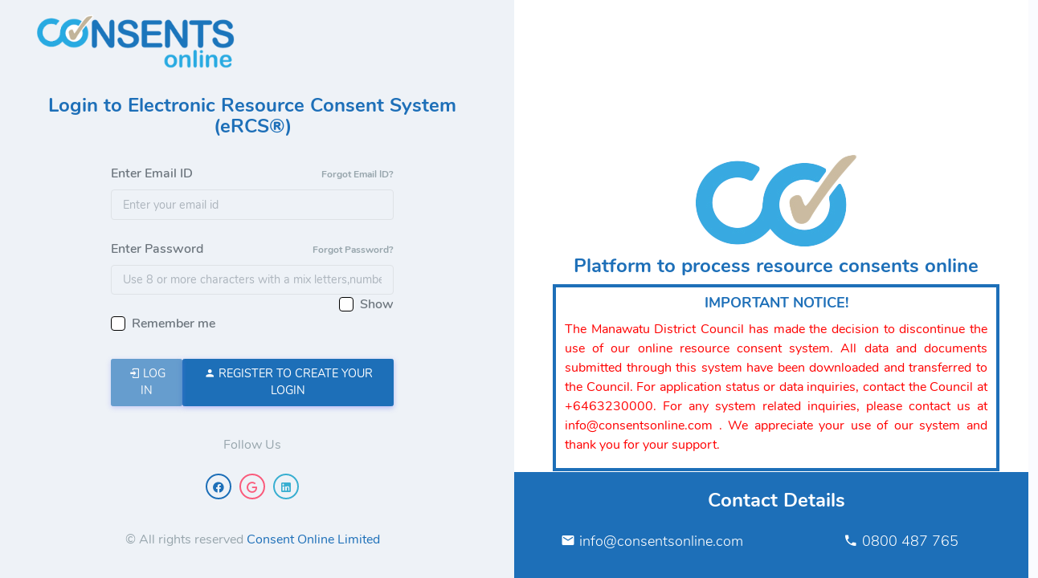

--- FILE ---
content_type: text/html; charset=utf-8
request_url: https://ercs.consentsonline.com/
body_size: 13745
content:
<!DOCTYPE html>
<html lang="en">
<head>
    <meta charset="utf-8" />
    <meta name="viewport" content="width=device-width, initial-scale=1.0" />
    <title>Login - Consent Online Stake Holder</title>
    <link rel="stylesheet" href="https://netdna.bootstrapcdn.com/font-awesome/4.7.0/css/font-awesome.min.css" />
        <link href="/assets/css/icons.min.css" rel="stylesheet" type="text/css" />
        <link href="/assets/css/app.min.css" rel="stylesheet" type="text/css" id="light-style" />
          <script type="text/javascript">
              if ('' == '70') { }
else {
        var idleTime1 = 0;
        $(document).ready(function() {
            //Increment the idle time counter every minute.
            var idleInterval1 = setInterval(timerIncrement1, 60000); // 1 minute

            //Zero the idle timer on mouse movement.
            $(this).mousemove(function(e) {
                idleTime1 = 0;
            });
            $(this).keypress(function(e) {
                idleTime1 = 0;
            });
        });

        function timerIncrement1() {
            idleTime1 = idleTime1 + 1;
            if (idleTime1 == 120) { 
                 Swal.fire({
                    title: '<em  style="color:#ffbf00; font-size:40px;" class="fa fa-exclamation-circle"></em> Session timed out. Please login again',
                   allowOutsideClick: false,
                    confirmButtonText: `OK`,
                 
                }).then((result) => {
                    /* Read more about isConfirmed, isDenied below */
                    if (result.isConfirmed) {
                         window.location.href = "/ConsentSH/Logout";
                        return true;
                    }
                });
                //window.location.href = "/ConsentSH/Logout";
                //window.location.reload();
            }
        }
}
    </script>
</head>
<body>
    <main role="main">
        
<meta http-equiv="pragma" content="no-cache" />



<div class="auth-fluid row">
    <div class="auth-fluid-form-box col-md-6 col-lg-6 col-12 bg-light">
        <div class="align-items-center d-flex h-100">
            <div class="card-body">

                <div class="auth-brand text-center text-lg-start">
                    <a href="index.html" class="logo-dark">
                        <span><img src="../assets/images/logo.png" alt="" height="70"></span>
                    </a>
                </div>

                <div class="row justify-content-center">

                    <h3 class="text-primary mt-4 text-center">Login to Electronic Resource Consent System (eRCS®)</h3>
                    <div class="col-md-8">
                        <!-- title-->
                        <!-- form -->
                        <form method="post" class="pt-3" action="/">
                            <div class="mb-3">
                                <label class="form-label" for="UserName">Enter Email ID</label>
                                <a href="#" class="text-muted float-end" style="font-weight: bold;"><small>Forgot Email ID?</small></a>
                                    <input class="form-control" type="email" disabled required="" autocomplete="off" onfocus="this.removeAttribute('readonly');" placeholder="Enter your email id" data-val="true" data-val-regex="Invalid  username " data-val-regex-pattern="[a-zA-Z0-9._%&#x2B;-]&#x2B;@[a-zA-Z0-9.-]&#x2B;\.[a-zA-Z]{2,}" data-val-required="Please enter username.." id="UserName" name="UserName" value="">
                                <span class="text-danger field-validation-valid" data-valmsg-for="UserName" data-valmsg-replace="true"></span>
                            </div>
                            <div class="mb-3">
                                <label class="form-label" for="Password">Enter Password</label>
                                <a href="#" class="text-muted float-end" style="font-weight: bold"><small>Forgot Password?</small></a>
                                <input id="Password" disabled class="form-control" autocomplete="off" onfocus="this.removeAttribute('readonly');" type="password" required="" placeholder="Use 8 or more characters with a mix letters,numbers and Symbol" data-val="true" data-val-required="Please enter password..." name="Password">
                                <span class="text-danger field-validation-valid" data-valmsg-for="Password" data-valmsg-replace="true"></span>
                                <div class="form-check float-end">
                                    <input type="checkbox" class="form-check-input" id="toggle">
                                    <label class="form-check-label" for="toggle">Show</label>
                                </div>
                            </div>
                            <div class="mb-3">
                                <div class="form-check">
                                    <input type="checkbox" class="form-check-input" id="checkbox-signin">
                                    <label class="form-check-label" for="checkbox-signin">Remember me</label>
                                </div>
                            </div>
                            <div class="d-flex justify-content-between mb-0">
                                <button class="btn btn-primary" type="submit" disabled onclick="CookiesCheck()" value="Login"><em class='mdi mdi-login'></em> LOG IN</button>
                                <a href="#" onclick="CookiesCheck()" class="btn btn-primary"><em class="mdi mdi-account"></em> REGISTER TO CREATE YOUR LOGIN </a>
                            </div>
                            <!-- social-->
                            <div class="text-center mt-4">
                                <p class="text-muted font-16">Follow Us</p>
                                <ul class="social-list list-inline mt-3">
                                    <li class="list-inline-item">
                                        <a href="javascript: void(0);" class="social-list-item border-primary text-primary"><em class="mdi mdi-facebook"></em></a>
                                    </li>
                                    <li class="list-inline-item">
                                        <a href="javascript: void(0);" class="social-list-item border-danger text-danger"><em class="mdi mdi-google"></em></a>
                                    </li>
                                    <li class="list-inline-item">
                                        <a href="javascript: void(0);" class="social-list-item border-info text-info"><em class="mdi mdi-linkedin"></em></a>
                                    </li>
                                </ul>
                            </div>
                        <input name="__RequestVerificationToken" type="hidden" value="CfDJ8Bx7lc63agRGvpjxoqDhCA-XWqxe8mpr4cP50Y51hZFDtNzQmF-7Tjzbre5_1AX0N0BC9zb67U46CxiOkllW6QOm2dSMRe5DVpcdTAO2ZFpuiPHf95Fxl1GqDyzILcaBciUBzdbQgsnUo8o2bOqd2Ik" /></form>
                    </div>
                </div>

                <footer class="footer footer-alt">
                    <p class="text-muted">&copy; All rights reserved <a href="">Consent Online Limited</a></p>
                </footer>

            </div>
        </div>
    </div>

    <div class="auth-fluid-right text-center col-md-6 col-lg-6 col-12 bg-white">
        <div class="text-center pt-5 mt-3">
            <img src="../assets/images/logo-icon.png" alt="">
            <h3 class="text-center text-primary">Platform to process resource consents online</h3>
        </div>

         <div>
                        <div style="border:4px solid #1d6fb8;">
                            <h4 style=" text-align: center;  font-weight:bold;"  class="text-primary"> IMPORTANT NOTICE! </h4>
                            <p style=" text-align: justify;padding:1px 2% 1px 2%;color:red !important;" class="text-primary">
                    The Manawatu District Council has made the decision to discontinue the use of our online resource consent system. All data and documents submitted through this system have been downloaded and  transferred to the Council. For application status or data inquiries, contact the Council at +6463230000. For any system related inquiries, please contact us at info@consentsonline.com .  We appreciate your use of our system and thank you for your support.
                            </p>
                        </div>
        <div class="auth-user-testimonial bg-primary">
            <h3 class="mb-3">Contact Details</h3>
            <div class="row">
                <div class="col-md-6">
                    <p class="lead"><em class="mdi mdi-email"></em> info@consentsonline.com</p>
                </div>
                <div class="col-md-6">
                    <p class="lead"><em class="mdi mdi-phone"></em> 0800 487 765</p>

                </div>
            </div>
        </div>
 
</div>
 <script src="https://cdnjs.cloudflare.com/ajax/libs/limonte-sweetalert2/11.1.9/sweetalert2.all.min.js" integrity="sha512-IZ95TbsPTDl3eT5GwqTJH/14xZ2feLEGJRbII6bRKtE/HC6x3N4cHye7yyikadgAsuiddCY2+6gMntpVHL1gHw==" crossorigin="anonymous" referrerpolicy="no-referrer"></script>

    <link href="/css/Sweetalert2.css" rel="stylesheet" />

    </main>

    <script src="/lib/jquery/dist/jquery.min.js"></script>
    <script src="/lib/popper/Popper.min.js"></script>
    <script src="/lib/jquery-validation/dist/jquery.validate.min.js"></script>

    <script src="/js/site.js?v=dLGP40S79Xnx6GqUthRF6NWvjvhQ1nOvdVSwaNcgG18"></script>

    
    <script src="/lib/jquery-validation/dist/jquery.validate.min.js"></script>
    <script src="/lib/jquery-validation-unobtrusive/jquery.validate.unobtrusive.min.js"></script>
    <script>
        $(document).ready(function() {
            //alert();
            //         alert(sessionStorage.getItem('userid'));






                $("#toggle").change(function() {

                    // Check the checkbox state
                    if ($(this).is(':checked')) {
                        // Changing type attribute
                        $("#Password").attr("type", "text");
                    } else {
                        // Changing type attribute
                        $("#Password").attr("type", "password");
                    }

                });
                //if ('' == 3) {
                //    Swal.fire({
                //        title: 'Your account is locked!. Please contact council admin.',
                //  });

                if ('' == 1) {
                    debugger;
                    Swal.fire({
                        title: 'Your account has been disabled. Please contact Consents Online for help.',
                    });
                }

                    if ('' == "Please complete your registration") {
                        Swal.fire({
                            html: ' <div class="form-group " style="display: flex;"> <span class= "col-sm-1" > <em style="color:#ffbf00; font-size:30px;" class="fa fa-exclamation-circle"></em> </span> <span class="col-sm-11"> Please complete your registration </span>    </div> ',
                            confirmButtonText: `OK`,
                        });
                    }

                    if ('' != 0) {
                        if ('' >= 6) {

                            $(document).ready(function() {

                                Swal.fire({
                                    title: '',
                                    html: 'Your account is locked! Please contact Consents Online for help.',

                                    allowOutsideClick: false,
                                    confirmButtonText: `OK`,

                                }).then((result) => {
                                    if (result.isConfirmed) {
                                        window.location.href = "../";
                                        return true;
                                    }
                                });
                            });
                        }
                    }




                    if ('' != '') {


                        Swal.fire({
                            title: 'NOTICE!',
                            html: 'The system has been upgraded since you last logged in. We have sent you an email to update your account and change  your password. For help please contact Consents Online at info@consentsonline.com or call +64217590-98.',

                            allowOutsideClick: false,
                            confirmButtonText: `OK`,

                        }).then((result) => {
                            if (result.isConfirmed) {
                                window.location.href = "../";
                                return true;
                            }
                        });


                    }



                    function CookiesCheck() {
                        var cookieEnabled = (navigator.cookieEnabled) ? true : false;

                        //if navigator,cookieEnabled is not supported
                        if (typeof navigator.cookieEnabled == "undefined" && !cookieEnabled) {
                            document.cookie = "testcookie";
                            cookieEnabled = (document.cookie.indexOf("testcookie") != -1) ? true : false;
                        }

                        if (cookieEnabled) { }
                        else {
                            event.preventDefault();
                            window.location.href = '/ConsentSH/CookiesDisabled';
                            return false;
                        }
                    }
                });
        </script>
    
</body>
</html>


--- FILE ---
content_type: text/css
request_url: https://ercs.consentsonline.com/assets/css/app.min.css
body_size: 484084
content:
@charset "UTF-8"; /*!
 * Bootstrap v5.0.2 (https://getbootstrap.com/)
 * Copyright 2011-2021 The Bootstrap Authors
 * Copyright 2011-2021 Twitter, Inc.
 * Licensed under MIT (https://github.com/twbs/bootstrap/blob/main/LICENSE)
 */
:root {
    --bs-blue: #2c8ef8;
    --bs-indigo: #1d6fb8;
    --bs-purple: #6b5eae;
    --bs-pink: #ff679b;
    --bs-red: #fa5c7c;
    --bs-orange: #fd7e14;
    --bs-yellow: #ffbc00;
    --bs-green: #0acf97;
    --bs-teal: #02a8b5;
    --bs-cyan: #39afd1;
    --bs-white: #fff;
    --bs-gray: #98a6ad;
    --bs-gray-dark: #343a40;
    --bs-primary: #1d6fb8;
    --bs-secondary: #6c757d;
    --bs-success: #0acf97;
    --bs-info: #39afd1;
    --bs-warning: #ffbc00;
    --bs-danger: #fa5c7c;
    --bs-light: #eef2f7;
    --bs-dark: #313a46;
    --bs-font-sans-serif: "Nunito", sans-serif;
    --bs-font-monospace: SFMono-Regular, Menlo, Monaco, Consolas, "Liberation Mono", "Courier New", monospace;
    --bs-gradient: linear-gradient(180deg, rgba(255, 255, 255, 0.15), rgba(255, 255, 255, 0));
}
*,
::after,
::before {
    -webkit-box-sizing: border-box;
    box-sizing: border-box;
}
@media (prefers-reduced-motion: no-preference) {
    :root {
        scroll-behavior: smooth;
    }
}
body {
    margin: 0;
    font-family: Nunito, sans-serif;
    font-size: 1rem;
    font-weight: 400;
    line-height: 1.5;
    color: #6c757d;
    background-color: #fafbfe;
    -webkit-text-size-adjust: 100%;
    -webkit-tap-highlight-color: transparent;
}
hr {
    margin: 1rem 0;
    color: inherit;
    background-color: currentColor;
    border: 0;
    opacity: 0.25;
}
hr:not([size]) {
    height: 1px;
}
.h1,
.h2,
.h3,
.h4,
.h5,
.h6,
h1,
h2,
h3,
h4,
h5,
h6 {
    margin-top: 0;
    margin-bottom: 0.75rem;
    font-weight: 500;
    line-height: 1.1;
}
.h1,
h1 {
    font-size: calc(1.35rem + 1.2vw);
}
@media (min-width: 1200px) {
    .h1,
    h1 {
        font-size: 2.25rem;
    }
}
.h2,
h2 {
    font-size: calc(1.3125rem + 0.75vw);
}
@media (min-width: 1200px) {
    .h2,
    h2 {
        font-size: 1.875rem;
    }
}
.h3,
h3 {
    font-size: calc(1.275rem + 0.3vw);
}
@media (min-width: 1200px) {
    .h3,
    h3 {
        font-size: 1.5rem;
    }
}
.h4,
h4 {
    font-size: 1.125rem;
}
.h5,
h5 {
    font-size: 0.9375rem;
}
.h6,
h6 {
    font-size: 0.75rem;
}
p {
    margin-top: 0;
    margin-bottom: 1rem;
}
abbr[data-bs-original-title],
abbr[title] {
    -webkit-text-decoration: underline dotted;
    text-decoration: underline dotted;
    cursor: help;
    -webkit-text-decoration-skip-ink: none;
    text-decoration-skip-ink: none;
}
address {
    margin-bottom: 1rem;
    font-style: normal;
    line-height: inherit;
}
ol,
ul {
    padding-left: 2rem;
}
dl,
ol,
ul {
    margin-top: 0;
    margin-bottom: 1rem;
}
ol ol,
ol ul,
ul ol,
ul ul {
    margin-bottom: 0;
}
dt {
    font-weight: 700;
}
dd {
    margin-bottom: 0.5rem;
    margin-left: 0;
}
blockquote {
    margin: 0 0 1rem;
}
b,
strong {
    font-weight: bolder;
}
.small,
small {
    font-size: 0.75rem;
}
.mark,
mark {
    padding: 0.2em;
    background-color: #fcf8e3;
}
sub,
sup {
    position: relative;
    font-size: 0.75em;
    line-height: 0;
    vertical-align: baseline;
}
sub {
    bottom: -0.25em;
}
sup {
    top: -0.5em;
}
a {
    color: #1d6fb8;
    text-decoration: none;
}
a:hover {
    color: #1d6fb8;
}
a:not([href]):not([class]),
a:not([href]):not([class]):hover {
    color: inherit;
    text-decoration: none;
}
code,
kbd,
pre,
samp {
    font-family: var(--bs-font-monospace);
    font-size: 1em;
    direction: ltr;
    unicode-bidi: bidi-override;
}
pre {
    display: block;
    margin-top: 0;
    margin-bottom: 1rem;
    overflow: auto;
    font-size: 87.5%;
}
pre code {
    font-size: inherit;
    color: inherit;
    word-break: normal;
}
code {
    font-size: 87.5%;
    color: #39afd1;
    word-wrap: break-word;
}
a > code {
    color: inherit;
}
kbd {
    padding: 0.2rem 0.4rem;
    font-size: 87.5%;
    color: #fff;
    background-color: #313a46;
    border-radius: 0.2rem;
}
kbd kbd {
    padding: 0;
    font-size: 1em;
    font-weight: 700;
}
figure {
    margin: 0 0 1rem;
}
img,
svg {
    vertical-align: middle;
}
table {
    caption-side: bottom;
    border-collapse: collapse;
}
caption {
    padding-top: 0.95rem;
    padding-bottom: 0.95rem;
    color: #98a6ad;
    text-align: left;
}
th {
    text-align: inherit;
    text-align: -webkit-match-parent;
}
tbody,
td,
tfoot,
th,
thead,
tr {
    border-color: inherit;
    border-style: solid;
    border-width: 0;
}
label {
    display: inline-block;
}
button {
    border-radius: 0;
}
button:focus:not(:focus-visible) {
    outline: 0;
}
button,
input,
optgroup,
select,
textarea {
    margin: 0;
    font-family: inherit;
    font-size: inherit;
    line-height: inherit;
}
button,
select {
    text-transform: none;
}
[role="button"] {
    cursor: pointer;
}
select {
    word-wrap: normal;
}
select:disabled {
    opacity: 1;
}
[list]::-webkit-calendar-picker-indicator {
    display: none;
}
[type="button"],
[type="reset"],
[type="submit"],
button {
    -webkit-appearance: button;
}
[type="button"]:not(:disabled),
[type="reset"]:not(:disabled),
[type="submit"]:not(:disabled),
button:not(:disabled) {
    cursor: pointer;
}
::-moz-focus-inner {
    padding: 0;
    border-style: none;
}
textarea {
    resize: vertical;
}
fieldset {
    min-width: 0;
    padding: 0;
    margin: 0;
    border: 0;
}
legend {
    float: left;
    width: 100%;
    padding: 0;
    margin-bottom: 0.5rem;
    font-size: calc(1.275rem + 0.3vw);
    line-height: inherit;
}
@media (min-width: 1200px) {
    legend {
        font-size: 1.5rem;
    }
}
legend + * {
    clear: left;
}
::-webkit-datetime-edit-day-field,
::-webkit-datetime-edit-fields-wrapper,
::-webkit-datetime-edit-hour-field,
::-webkit-datetime-edit-minute,
::-webkit-datetime-edit-month-field,
::-webkit-datetime-edit-text,
::-webkit-datetime-edit-year-field {
    padding: 0;
}
::-webkit-inner-spin-button {
    height: auto;
}
[type="search"] {
    outline-offset: -2px;
    -webkit-appearance: textfield;
}
::-webkit-search-decoration {
    -webkit-appearance: none;
}
::-webkit-color-swatch-wrapper {
    padding: 0;
}
::file-selector-button {
    font: inherit;
}
::-webkit-file-upload-button {
    font: inherit;
    -webkit-appearance: button;
}
output {
    display: inline-block;
}
iframe {
    border: 0;
}
summary {
    display: list-item;
    cursor: pointer;
}
progress {
    vertical-align: baseline;
}
[hidden] {
    display: none !important;
}
.lead {
    font-size: 1.125rem;
    font-weight: 300;
}
.display-1 {
    font-size: calc(1.625rem + 4.5vw);
    font-weight: 300;
    line-height: 1.1;
}
@media (min-width: 1200px) {
    .display-1 {
        font-size: 5rem;
    }
}
.display-2 {
    font-size: calc(1.575rem + 3.9vw);
    font-weight: 300;
    line-height: 1.1;
}
@media (min-width: 1200px) {
    .display-2 {
        font-size: 4.5rem;
    }
}
.display-3 {
    font-size: calc(1.525rem + 3.3vw);
    font-weight: 300;
    line-height: 1.1;
}
@media (min-width: 1200px) {
    .display-3 {
        font-size: 4rem;
    }
}
.display-4 {
    font-size: calc(1.475rem + 2.7vw);
    font-weight: 300;
    line-height: 1.1;
}
@media (min-width: 1200px) {
    .display-4 {
        font-size: 3.5rem;
    }
}
.display-5 {
    font-size: calc(1.425rem + 2.1vw);
    font-weight: 300;
    line-height: 1.1;
}
@media (min-width: 1200px) {
    .display-5 {
        font-size: 3rem;
    }
}
.display-6 {
    font-size: calc(1.375rem + 1.5vw);
    font-weight: 300;
    line-height: 1.1;
}
@media (min-width: 1200px) {
    .display-6 {
        font-size: 2.5rem;
    }
}
.list-unstyled {
    padding-left: 0;
    list-style: none;
}
.list-inline {
    padding-left: 0;
    list-style: none;
}
.list-inline-item {
    display: inline-block;
}
.list-inline-item:not(:last-child) {
    margin-right: 6px;
}
.initialism {
    font-size: 0.75rem;
    text-transform: uppercase;
}
.blockquote {
    margin-bottom: 1.5rem;
    font-size: 1.125rem;
}
.blockquote > :last-child {
    margin-bottom: 0;
}
.blockquote-footer {
    margin-top: -1.5rem;
    margin-bottom: 1.5rem;
    font-size: 0.75rem;
    color: #98a6ad;
}
.blockquote-footer::before {
    content: "\2014\00A0";
}
.img-fluid {
    max-width: 100%;
    height: auto;
}
.img-thumbnail {
    padding: 0.25rem;
    background-color: #fff;
    border: 1px solid #dee2e6;
    border-radius: 0.25rem;
    max-width: 100%;
    height: auto;
}
.figure {
    display: inline-block;
}
.figure-img {
    margin-bottom: 0.75rem;
    line-height: 1;
}
.figure-caption {
    font-size: 0.75rem;
    color: #98a6ad;
}
.container,
.container-fluid,
.container-lg,
.container-md,
.container-sm,
.container-xl,
.container-xxl {
    width: 100%;
    padding-right: var(--bs-gutter-x, 12px);
    padding-left: var(--bs-gutter-x, 12px);
    margin-right: auto;
    margin-left: auto;
}
@media (min-width: 576px) {
    .container,
    .container-sm {
        max-width: 540px;
    }
}
@media (min-width: 768px) {
    .container,
    .container-md,
    .container-sm {
        max-width: 720px;
    }
}
@media (min-width: 992px) {
    .container,
    .container-lg,
    .container-md,
    .container-sm {
        max-width: 960px;
    }
}
@media (min-width: 1200px) {
    .container,
    .container-lg,
    .container-md,
    .container-sm,
    .container-xl {
        max-width: 1140px;
    }
}
@media (min-width: 1400px) {
    .container,
    .container-lg,
    .container-md,
    .container-sm,
    .container-xl,
    .container-xxl {
        max-width: 1320px;
    }
}
.row {
    --bs-gutter-x: 24px;
    --bs-gutter-y: 0;
    display: -webkit-box;
    display: -ms-flexbox;
    display: flex;
    -ms-flex-wrap: wrap;
    flex-wrap: wrap;
    margin-top: calc(var(--bs-gutter-y) * -1);
    margin-right: calc(var(--bs-gutter-x) * -0.5);
    margin-left: calc(var(--bs-gutter-x) * -0.5);
}
.row > * {
    -ms-flex-negative: 0;
    flex-shrink: 0;
    width: 100%;
    max-width: 100%;
    padding-right: calc(var(--bs-gutter-x) * 0.5);
    padding-left: calc(var(--bs-gutter-x) * 0.5);
    margin-top: var(--bs-gutter-y);
}
.col {
    -webkit-box-flex: 1;
    -ms-flex: 1 0 0%;
    flex: 1 0 0%;
}
.row-cols-auto > * {
    -webkit-box-flex: 0;
    -ms-flex: 0 0 auto;
    flex: 0 0 auto;
    width: auto;
}
.row-cols-1 > * {
    -webkit-box-flex: 0;
    -ms-flex: 0 0 auto;
    flex: 0 0 auto;
    width: 100%;
}
.row-cols-2 > * {
    -webkit-box-flex: 0;
    -ms-flex: 0 0 auto;
    flex: 0 0 auto;
    width: 50%;
}
.row-cols-3 > * {
    -webkit-box-flex: 0;
    -ms-flex: 0 0 auto;
    flex: 0 0 auto;
    width: 33.33333%;
}
.row-cols-4 > * {
    -webkit-box-flex: 0;
    -ms-flex: 0 0 auto;
    flex: 0 0 auto;
    width: 25%;
}
.row-cols-5 > * {
    -webkit-box-flex: 0;
    -ms-flex: 0 0 auto;
    flex: 0 0 auto;
    width: 20%;
}
.row-cols-6 > * {
    -webkit-box-flex: 0;
    -ms-flex: 0 0 auto;
    flex: 0 0 auto;
    width: 16.66667%;
}
@media (min-width: 576px) {
    .col-sm {
        -webkit-box-flex: 1;
        -ms-flex: 1 0 0%;
        flex: 1 0 0%;
    }
    .row-cols-sm-auto > * {
        -webkit-box-flex: 0;
        -ms-flex: 0 0 auto;
        flex: 0 0 auto;
        width: auto;
    }
    .row-cols-sm-1 > * {
        -webkit-box-flex: 0;
        -ms-flex: 0 0 auto;
        flex: 0 0 auto;
        width: 100%;
    }
    .row-cols-sm-2 > * {
        -webkit-box-flex: 0;
        -ms-flex: 0 0 auto;
        flex: 0 0 auto;
        width: 50%;
    }
    .row-cols-sm-3 > * {
        -webkit-box-flex: 0;
        -ms-flex: 0 0 auto;
        flex: 0 0 auto;
        width: 33.33333%;
    }
    .row-cols-sm-4 > * {
        -webkit-box-flex: 0;
        -ms-flex: 0 0 auto;
        flex: 0 0 auto;
        width: 25%;
    }
    .row-cols-sm-5 > * {
        -webkit-box-flex: 0;
        -ms-flex: 0 0 auto;
        flex: 0 0 auto;
        width: 20%;
    }
    .row-cols-sm-6 > * {
        -webkit-box-flex: 0;
        -ms-flex: 0 0 auto;
        flex: 0 0 auto;
        width: 16.66667%;
    }
}
@media (min-width: 768px) {
    .col-md {
        -webkit-box-flex: 1;
        -ms-flex: 1 0 0%;
        flex: 1 0 0%;
    }
    .row-cols-md-auto > * {
        -webkit-box-flex: 0;
        -ms-flex: 0 0 auto;
        flex: 0 0 auto;
        width: auto;
    }
    .row-cols-md-1 > * {
        -webkit-box-flex: 0;
        -ms-flex: 0 0 auto;
        flex: 0 0 auto;
        width: 100%;
    }
    .row-cols-md-2 > * {
        -webkit-box-flex: 0;
        -ms-flex: 0 0 auto;
        flex: 0 0 auto;
        width: 50%;
    }
    .row-cols-md-3 > * {
        -webkit-box-flex: 0;
        -ms-flex: 0 0 auto;
        flex: 0 0 auto;
        width: 33.33333%;
    }
    .row-cols-md-4 > * {
        -webkit-box-flex: 0;
        -ms-flex: 0 0 auto;
        flex: 0 0 auto;
        width: 25%;
    }
    .row-cols-md-5 > * {
        -webkit-box-flex: 0;
        -ms-flex: 0 0 auto;
        flex: 0 0 auto;
        width: 20%;
    }
    .row-cols-md-6 > * {
        -webkit-box-flex: 0;
        -ms-flex: 0 0 auto;
        flex: 0 0 auto;
        width: 16.66667%;
    }
}
@media (min-width: 992px) {
    .col-lg {
        -webkit-box-flex: 1;
        -ms-flex: 1 0 0%;
        flex: 1 0 0%;
    }
    .row-cols-lg-auto > * {
        -webkit-box-flex: 0;
        -ms-flex: 0 0 auto;
        flex: 0 0 auto;
        width: auto;
    }
    .row-cols-lg-1 > * {
        -webkit-box-flex: 0;
        -ms-flex: 0 0 auto;
        flex: 0 0 auto;
        width: 100%;
    }
    .row-cols-lg-2 > * {
        -webkit-box-flex: 0;
        -ms-flex: 0 0 auto;
        flex: 0 0 auto;
        width: 50%;
    }
    .row-cols-lg-3 > * {
        -webkit-box-flex: 0;
        -ms-flex: 0 0 auto;
        flex: 0 0 auto;
        width: 33.33333%;
    }
    .row-cols-lg-4 > * {
        -webkit-box-flex: 0;
        -ms-flex: 0 0 auto;
        flex: 0 0 auto;
        width: 25%;
    }
    .row-cols-lg-5 > * {
        -webkit-box-flex: 0;
        -ms-flex: 0 0 auto;
        flex: 0 0 auto;
        width: 20%;
    }
    .row-cols-lg-6 > * {
        -webkit-box-flex: 0;
        -ms-flex: 0 0 auto;
        flex: 0 0 auto;
        width: 16.66667%;
    }
}
@media (min-width: 1200px) {
    .col-xl {
        -webkit-box-flex: 1;
        -ms-flex: 1 0 0%;
        flex: 1 0 0%;
    }
    .row-cols-xl-auto > * {
        -webkit-box-flex: 0;
        -ms-flex: 0 0 auto;
        flex: 0 0 auto;
        width: auto;
    }
    .row-cols-xl-1 > * {
        -webkit-box-flex: 0;
        -ms-flex: 0 0 auto;
        flex: 0 0 auto;
        width: 100%;
    }
    .row-cols-xl-2 > * {
        -webkit-box-flex: 0;
        -ms-flex: 0 0 auto;
        flex: 0 0 auto;
        width: 50%;
    }
    .row-cols-xl-3 > * {
        -webkit-box-flex: 0;
        -ms-flex: 0 0 auto;
        flex: 0 0 auto;
        width: 33.33333%;
    }
    .row-cols-xl-4 > * {
        -webkit-box-flex: 0;
        -ms-flex: 0 0 auto;
        flex: 0 0 auto;
        width: 25%;
    }
    .row-cols-xl-5 > * {
        -webkit-box-flex: 0;
        -ms-flex: 0 0 auto;
        flex: 0 0 auto;
        width: 20%;
    }
    .row-cols-xl-6 > * {
        -webkit-box-flex: 0;
        -ms-flex: 0 0 auto;
        flex: 0 0 auto;
        width: 16.66667%;
    }
}
@media (min-width: 1400px) {
    .col-xxl {
        -webkit-box-flex: 1;
        -ms-flex: 1 0 0%;
        flex: 1 0 0%;
    }
    .row-cols-xxl-auto > * {
        -webkit-box-flex: 0;
        -ms-flex: 0 0 auto;
        flex: 0 0 auto;
        width: auto;
    }
    .row-cols-xxl-1 > * {
        -webkit-box-flex: 0;
        -ms-flex: 0 0 auto;
        flex: 0 0 auto;
        width: 100%;
    }
    .row-cols-xxl-2 > * {
        -webkit-box-flex: 0;
        -ms-flex: 0 0 auto;
        flex: 0 0 auto;
        width: 50%;
    }
    .row-cols-xxl-3 > * {
        -webkit-box-flex: 0;
        -ms-flex: 0 0 auto;
        flex: 0 0 auto;
        width: 33.33333%;
    }
    .row-cols-xxl-4 > * {
        -webkit-box-flex: 0;
        -ms-flex: 0 0 auto;
        flex: 0 0 auto;
        width: 25%;
    }
    .row-cols-xxl-5 > * {
        -webkit-box-flex: 0;
        -ms-flex: 0 0 auto;
        flex: 0 0 auto;
        width: 20%;
    }
    .row-cols-xxl-6 > * {
        -webkit-box-flex: 0;
        -ms-flex: 0 0 auto;
        flex: 0 0 auto;
        width: 16.66667%;
    }
}
.col-auto {
    -webkit-box-flex: 0;
    -ms-flex: 0 0 auto;
    flex: 0 0 auto;
    width: auto;
}
.col-1 {
    -webkit-box-flex: 0;
    -ms-flex: 0 0 auto;
    flex: 0 0 auto;
    width: 8.33333%;
}
.col-2 {
    -webkit-box-flex: 0;
    -ms-flex: 0 0 auto;
    flex: 0 0 auto;
    width: 16.66667%;
}
.col-3 {
    -webkit-box-flex: 0;
    -ms-flex: 0 0 auto;
    flex: 0 0 auto;
    width: 25%;
}
.col-4 {
    -webkit-box-flex: 0;
    -ms-flex: 0 0 auto;
    flex: 0 0 auto;
    width: 33.33333%;
}
.col-5 {
    -webkit-box-flex: 0;
    -ms-flex: 0 0 auto;
    flex: 0 0 auto;
    width: 41.66667%;
}
.col-6 {
    -webkit-box-flex: 0;
    -ms-flex: 0 0 auto;
    flex: 0 0 auto;
    width: 50%;
}
.col-7 {
    -webkit-box-flex: 0;
    -ms-flex: 0 0 auto;
    flex: 0 0 auto;
    width: 58.33333%;
}
.col-8 {
    -webkit-box-flex: 0;
    -ms-flex: 0 0 auto;
    flex: 0 0 auto;
    width: 66.66667%;
}
.col-9 {
    -webkit-box-flex: 0;
    -ms-flex: 0 0 auto;
    flex: 0 0 auto;
    width: 75%;
}
.col-10 {
    -webkit-box-flex: 0;
    -ms-flex: 0 0 auto;
    flex: 0 0 auto;
    width: 83.33333%;
}
.col-11 {
    -webkit-box-flex: 0;
    -ms-flex: 0 0 auto;
    flex: 0 0 auto;
    width: 91.66667%;
}
.col-12 {
    -webkit-box-flex: 0;
    -ms-flex: 0 0 auto;
    flex: 0 0 auto;
    width: 100%;
}
.offset-1 {
    margin-left: 8.33333%;
}
.offset-2 {
    margin-left: 16.66667%;
}
.offset-3 {
    margin-left: 25%;
}
.offset-4 {
    margin-left: 33.33333%;
}
.offset-5 {
    margin-left: 41.66667%;
}
.offset-6 {
    margin-left: 50%;
}
.offset-7 {
    margin-left: 58.33333%;
}
.offset-8 {
    margin-left: 66.66667%;
}
.offset-9 {
    margin-left: 75%;
}
.offset-10 {
    margin-left: 83.33333%;
}
.offset-11 {
    margin-left: 91.66667%;
}
.g-0,
.gx-0 {
    --bs-gutter-x: 0;
}
.g-0,
.gy-0 {
    --bs-gutter-y: 0;
}
.g-1,
.gx-1 {
    --bs-gutter-x: 0.375rem;
}
.g-1,
.gy-1 {
    --bs-gutter-y: 0.375rem;
}
.g-2,
.gx-2 {
    --bs-gutter-x: 0.75rem;
}
.g-2,
.gy-2 {
    --bs-gutter-y: 0.75rem;
}
.g-3,
.gx-3 {
    --bs-gutter-x: 1.5rem;
}
.g-3,
.gy-3 {
    --bs-gutter-y: 1.5rem;
}
.g-4,
.gx-4 {
    --bs-gutter-x: 2.25rem;
}
.g-4,
.gy-4 {
    --bs-gutter-y: 2.25rem;
}
.g-5,
.gx-5 {
    --bs-gutter-x: 4.5rem;
}
.g-5,
.gy-5 {
    --bs-gutter-y: 4.5rem;
}
@media (min-width: 576px) {
    .col-sm-auto {
        -webkit-box-flex: 0;
        -ms-flex: 0 0 auto;
        flex: 0 0 auto;
        width: auto;
    }
    .col-sm-1 {
        -webkit-box-flex: 0;
        -ms-flex: 0 0 auto;
        flex: 0 0 auto;
        width: 8.33333%;
    }
    .col-sm-2 {
        -webkit-box-flex: 0;
        -ms-flex: 0 0 auto;
        flex: 0 0 auto;
        width: 16.66667%;
    }
    .col-sm-3 {
        -webkit-box-flex: 0;
        -ms-flex: 0 0 auto;
        flex: 0 0 auto;
        width: 25%;
    }
    .col-sm-4 {
        -webkit-box-flex: 0;
        -ms-flex: 0 0 auto;
        flex: 0 0 auto;
        width: 33.33333%;
    }
    .col-sm-5 {
        -webkit-box-flex: 0;
        -ms-flex: 0 0 auto;
        flex: 0 0 auto;
        width: 41.66667%;
    }
    .col-sm-6 {
        -webkit-box-flex: 0;
        -ms-flex: 0 0 auto;
        flex: 0 0 auto;
        width: 50%;
    }
    .col-sm-7 {
        -webkit-box-flex: 0;
        -ms-flex: 0 0 auto;
        flex: 0 0 auto;
        width: 58.33333%;
    }
    .col-sm-8 {
        -webkit-box-flex: 0;
        -ms-flex: 0 0 auto;
        flex: 0 0 auto;
        width: 66.66667%;
    }
    .col-sm-9 {
        -webkit-box-flex: 0;
        -ms-flex: 0 0 auto;
        flex: 0 0 auto;
        width: 75%;
    }
    .col-sm-10 {
        -webkit-box-flex: 0;
        -ms-flex: 0 0 auto;
        flex: 0 0 auto;
        width: 83.33333%;
    }
    .col-sm-11 {
        -webkit-box-flex: 0;
        -ms-flex: 0 0 auto;
        flex: 0 0 auto;
        width: 91.66667%;
    }
    .col-sm-12 {
        -webkit-box-flex: 0;
        -ms-flex: 0 0 auto;
        flex: 0 0 auto;
        width: 100%;
    }
    .offset-sm-0 {
        margin-left: 0;
    }
    .offset-sm-1 {
        margin-left: 8.33333%;
    }
    .offset-sm-2 {
        margin-left: 16.66667%;
    }
    .offset-sm-3 {
        margin-left: 25%;
    }
    .offset-sm-4 {
        margin-left: 33.33333%;
    }
    .offset-sm-5 {
        margin-left: 41.66667%;
    }
    .offset-sm-6 {
        margin-left: 50%;
    }
    .offset-sm-7 {
        margin-left: 58.33333%;
    }
    .offset-sm-8 {
        margin-left: 66.66667%;
    }
    .offset-sm-9 {
        margin-left: 75%;
    }
    .offset-sm-10 {
        margin-left: 83.33333%;
    }
    .offset-sm-11 {
        margin-left: 91.66667%;
    }
    .g-sm-0,
    .gx-sm-0 {
        --bs-gutter-x: 0;
    }
    .g-sm-0,
    .gy-sm-0 {
        --bs-gutter-y: 0;
    }
    .g-sm-1,
    .gx-sm-1 {
        --bs-gutter-x: 0.375rem;
    }
    .g-sm-1,
    .gy-sm-1 {
        --bs-gutter-y: 0.375rem;
    }
    .g-sm-2,
    .gx-sm-2 {
        --bs-gutter-x: 0.75rem;
    }
    .g-sm-2,
    .gy-sm-2 {
        --bs-gutter-y: 0.75rem;
    }
    .g-sm-3,
    .gx-sm-3 {
        --bs-gutter-x: 1.5rem;
    }
    .g-sm-3,
    .gy-sm-3 {
        --bs-gutter-y: 1.5rem;
    }
    .g-sm-4,
    .gx-sm-4 {
        --bs-gutter-x: 2.25rem;
    }
    .g-sm-4,
    .gy-sm-4 {
        --bs-gutter-y: 2.25rem;
    }
    .g-sm-5,
    .gx-sm-5 {
        --bs-gutter-x: 4.5rem;
    }
    .g-sm-5,
    .gy-sm-5 {
        --bs-gutter-y: 4.5rem;
    }
}
@media (min-width: 768px) {
    .col-md-auto {
        -webkit-box-flex: 0;
        -ms-flex: 0 0 auto;
        flex: 0 0 auto;
        width: auto;
    }
    .col-md-1 {
        -webkit-box-flex: 0;
        -ms-flex: 0 0 auto;
        flex: 0 0 auto;
        width: 8.33333%;
    }
    .col-md-2 {
        -webkit-box-flex: 0;
        -ms-flex: 0 0 auto;
        flex: 0 0 auto;
        width: 16.66667%;
    }
    .col-md-3 {
        -webkit-box-flex: 0;
        -ms-flex: 0 0 auto;
        flex: 0 0 auto;
        width: 25%;
    }
    .col-md-4 {
        -webkit-box-flex: 0;
        -ms-flex: 0 0 auto;
        flex: 0 0 auto;
        width: 33.33333%;
    }
    .col-md-5 {
        -webkit-box-flex: 0;
        -ms-flex: 0 0 auto;
        flex: 0 0 auto;
        width: 41.66667%;
    }
    .col-md-6 {
        -webkit-box-flex: 0;
        -ms-flex: 0 0 auto;
        flex: 0 0 auto;
        width: 50%;
    }
    .col-md-7 {
        -webkit-box-flex: 0;
        -ms-flex: 0 0 auto;
        flex: 0 0 auto;
        width: 58.33333%;
    }
    .col-md-8 {
        -webkit-box-flex: 0;
        -ms-flex: 0 0 auto;
        flex: 0 0 auto;
        width: 66.66667%;
    }
    .col-md-9 {
        -webkit-box-flex: 0;
        -ms-flex: 0 0 auto;
        flex: 0 0 auto;
        width: 75%;
    }
    .col-md-10 {
        -webkit-box-flex: 0;
        -ms-flex: 0 0 auto;
        flex: 0 0 auto;
        width: 83.33333%;
    }
    .col-md-11 {
        -webkit-box-flex: 0;
        -ms-flex: 0 0 auto;
        flex: 0 0 auto;
        width: 91.66667%;
    }
    .col-md-12 {
        -webkit-box-flex: 0;
        -ms-flex: 0 0 auto;
        flex: 0 0 auto;
        width: 100%;
    }
    .offset-md-0 {
        margin-left: 0;
    }
    .offset-md-1 {
        margin-left: 8.33333%;
    }
    .offset-md-2 {
        margin-left: 16.66667%;
    }
    .offset-md-3 {
        margin-left: 25%;
    }
    .offset-md-4 {
        margin-left: 33.33333%;
    }
    .offset-md-5 {
        margin-left: 41.66667%;
    }
    .offset-md-6 {
        margin-left: 50%;
    }
    .offset-md-7 {
        margin-left: 58.33333%;
    }
    .offset-md-8 {
        margin-left: 66.66667%;
    }
    .offset-md-9 {
        margin-left: 75%;
    }
    .offset-md-10 {
        margin-left: 83.33333%;
    }
    .offset-md-11 {
        margin-left: 91.66667%;
    }
    .g-md-0,
    .gx-md-0 {
        --bs-gutter-x: 0;
    }
    .g-md-0,
    .gy-md-0 {
        --bs-gutter-y: 0;
    }
    .g-md-1,
    .gx-md-1 {
        --bs-gutter-x: 0.375rem;
    }
    .g-md-1,
    .gy-md-1 {
        --bs-gutter-y: 0.375rem;
    }
    .g-md-2,
    .gx-md-2 {
        --bs-gutter-x: 0.75rem;
    }
    .g-md-2,
    .gy-md-2 {
        --bs-gutter-y: 0.75rem;
    }
    .g-md-3,
    .gx-md-3 {
        --bs-gutter-x: 1.5rem;
    }
    .g-md-3,
    .gy-md-3 {
        --bs-gutter-y: 1.5rem;
    }
    .g-md-4,
    .gx-md-4 {
        --bs-gutter-x: 2.25rem;
    }
    .g-md-4,
    .gy-md-4 {
        --bs-gutter-y: 2.25rem;
    }
    .g-md-5,
    .gx-md-5 {
        --bs-gutter-x: 4.5rem;
    }
    .g-md-5,
    .gy-md-5 {
        --bs-gutter-y: 4.5rem;
    }
}
@media (min-width: 992px) {
    .col-lg-auto {
        -webkit-box-flex: 0;
        -ms-flex: 0 0 auto;
        flex: 0 0 auto;
        width: auto;
    }
    .col-lg-1 {
        -webkit-box-flex: 0;
        -ms-flex: 0 0 auto;
        flex: 0 0 auto;
        width: 8.33333%;
    }
    .col-lg-2 {
        -webkit-box-flex: 0;
        -ms-flex: 0 0 auto;
        flex: 0 0 auto;
        width: 16.66667%;
    }
    .col-lg-3 {
        -webkit-box-flex: 0;
        -ms-flex: 0 0 auto;
        flex: 0 0 auto;
        width: 25%;
    }
    .col-lg-4 {
        -webkit-box-flex: 0;
        -ms-flex: 0 0 auto;
        flex: 0 0 auto;
        width: 33.33333%;
    }
    .col-lg-5 {
        -webkit-box-flex: 0;
        -ms-flex: 0 0 auto;
        flex: 0 0 auto;
        width: 41.66667%;
    }
    .col-lg-6 {
        -webkit-box-flex: 0;
        -ms-flex: 0 0 auto;
        flex: 0 0 auto;
        width: 50%;
    }
    .col-lg-7 {
        -webkit-box-flex: 0;
        -ms-flex: 0 0 auto;
        flex: 0 0 auto;
        width: 58.33333%;
    }
    .col-lg-8 {
        -webkit-box-flex: 0;
        -ms-flex: 0 0 auto;
        flex: 0 0 auto;
        width: 66.66667%;
    }
    .col-lg-9 {
        -webkit-box-flex: 0;
        -ms-flex: 0 0 auto;
        flex: 0 0 auto;
        width: 75%;
    }
    .col-lg-10 {
        -webkit-box-flex: 0;
        -ms-flex: 0 0 auto;
        flex: 0 0 auto;
        width: 83.33333%;
    }
    .col-lg-11 {
        -webkit-box-flex: 0;
        -ms-flex: 0 0 auto;
        flex: 0 0 auto;
        width: 91.66667%;
    }
    .col-lg-12 {
        -webkit-box-flex: 0;
        -ms-flex: 0 0 auto;
        flex: 0 0 auto;
        width: 100%;
    }
    .offset-lg-0 {
        margin-left: 0;
    }
    .offset-lg-1 {
        margin-left: 8.33333%;
    }
    .offset-lg-2 {
        margin-left: 16.66667%;
    }
    .offset-lg-3 {
        margin-left: 25%;
    }
    .offset-lg-4 {
        margin-left: 33.33333%;
    }
    .offset-lg-5 {
        margin-left: 41.66667%;
    }
    .offset-lg-6 {
        margin-left: 50%;
    }
    .offset-lg-7 {
        margin-left: 58.33333%;
    }
    .offset-lg-8 {
        margin-left: 66.66667%;
    }
    .offset-lg-9 {
        margin-left: 75%;
    }
    .offset-lg-10 {
        margin-left: 83.33333%;
    }
    .offset-lg-11 {
        margin-left: 91.66667%;
    }
    .g-lg-0,
    .gx-lg-0 {
        --bs-gutter-x: 0;
    }
    .g-lg-0,
    .gy-lg-0 {
        --bs-gutter-y: 0;
    }
    .g-lg-1,
    .gx-lg-1 {
        --bs-gutter-x: 0.375rem;
    }
    .g-lg-1,
    .gy-lg-1 {
        --bs-gutter-y: 0.375rem;
    }
    .g-lg-2,
    .gx-lg-2 {
        --bs-gutter-x: 0.75rem;
    }
    .g-lg-2,
    .gy-lg-2 {
        --bs-gutter-y: 0.75rem;
    }
    .g-lg-3,
    .gx-lg-3 {
        --bs-gutter-x: 1.5rem;
    }
    .g-lg-3,
    .gy-lg-3 {
        --bs-gutter-y: 1.5rem;
    }
    .g-lg-4,
    .gx-lg-4 {
        --bs-gutter-x: 2.25rem;
    }
    .g-lg-4,
    .gy-lg-4 {
        --bs-gutter-y: 2.25rem;
    }
    .g-lg-5,
    .gx-lg-5 {
        --bs-gutter-x: 4.5rem;
    }
    .g-lg-5,
    .gy-lg-5 {
        --bs-gutter-y: 4.5rem;
    }
}
@media (min-width: 1200px) {
    .col-xl-auto {
        -webkit-box-flex: 0;
        -ms-flex: 0 0 auto;
        flex: 0 0 auto;
        width: auto;
    }
    .col-xl-1 {
        -webkit-box-flex: 0;
        -ms-flex: 0 0 auto;
        flex: 0 0 auto;
        width: 8.33333%;
    }
    .col-xl-2 {
        -webkit-box-flex: 0;
        -ms-flex: 0 0 auto;
        flex: 0 0 auto;
        width: 16.66667%;
    }
    .col-xl-3 {
        -webkit-box-flex: 0;
        -ms-flex: 0 0 auto;
        flex: 0 0 auto;
        width: 25%;
    }
    .col-xl-4 {
        -webkit-box-flex: 0;
        -ms-flex: 0 0 auto;
        flex: 0 0 auto;
        width: 33.33333%;
    }
    .col-xl-5 {
        -webkit-box-flex: 0;
        -ms-flex: 0 0 auto;
        flex: 0 0 auto;
        width: 41.66667%;
    }
    .col-xl-6 {
        -webkit-box-flex: 0;
        -ms-flex: 0 0 auto;
        flex: 0 0 auto;
        width: 50%;
    }
    .col-xl-7 {
        -webkit-box-flex: 0;
        -ms-flex: 0 0 auto;
        flex: 0 0 auto;
        width: 58.33333%;
    }
    .col-xl-8 {
        -webkit-box-flex: 0;
        -ms-flex: 0 0 auto;
        flex: 0 0 auto;
        width: 66.66667%;
    }
    .col-xl-9 {
        -webkit-box-flex: 0;
        -ms-flex: 0 0 auto;
        flex: 0 0 auto;
        width: 75%;
    }
    .col-xl-10 {
        -webkit-box-flex: 0;
        -ms-flex: 0 0 auto;
        flex: 0 0 auto;
        width: 83.33333%;
    }
    .col-xl-11 {
        -webkit-box-flex: 0;
        -ms-flex: 0 0 auto;
        flex: 0 0 auto;
        width: 91.66667%;
    }
    .col-xl-12 {
        -webkit-box-flex: 0;
        -ms-flex: 0 0 auto;
        flex: 0 0 auto;
        width: 100%;
    }
    .offset-xl-0 {
        margin-left: 0;
    }
    .offset-xl-1 {
        margin-left: 8.33333%;
    }
    .offset-xl-2 {
        margin-left: 16.66667%;
    }
    .offset-xl-3 {
        margin-left: 25%;
    }
    .offset-xl-4 {
        margin-left: 33.33333%;
    }
    .offset-xl-5 {
        margin-left: 41.66667%;
    }
    .offset-xl-6 {
        margin-left: 50%;
    }
    .offset-xl-7 {
        margin-left: 58.33333%;
    }
    .offset-xl-8 {
        margin-left: 66.66667%;
    }
    .offset-xl-9 {
        margin-left: 75%;
    }
    .offset-xl-10 {
        margin-left: 83.33333%;
    }
    .offset-xl-11 {
        margin-left: 91.66667%;
    }
    .g-xl-0,
    .gx-xl-0 {
        --bs-gutter-x: 0;
    }
    .g-xl-0,
    .gy-xl-0 {
        --bs-gutter-y: 0;
    }
    .g-xl-1,
    .gx-xl-1 {
        --bs-gutter-x: 0.375rem;
    }
    .g-xl-1,
    .gy-xl-1 {
        --bs-gutter-y: 0.375rem;
    }
    .g-xl-2,
    .gx-xl-2 {
        --bs-gutter-x: 0.75rem;
    }
    .g-xl-2,
    .gy-xl-2 {
        --bs-gutter-y: 0.75rem;
    }
    .g-xl-3,
    .gx-xl-3 {
        --bs-gutter-x: 1.5rem;
    }
    .g-xl-3,
    .gy-xl-3 {
        --bs-gutter-y: 1.5rem;
    }
    .g-xl-4,
    .gx-xl-4 {
        --bs-gutter-x: 2.25rem;
    }
    .g-xl-4,
    .gy-xl-4 {
        --bs-gutter-y: 2.25rem;
    }
    .g-xl-5,
    .gx-xl-5 {
        --bs-gutter-x: 4.5rem;
    }
    .g-xl-5,
    .gy-xl-5 {
        --bs-gutter-y: 4.5rem;
    }
}
@media (min-width: 1400px) {
    .col-xxl-auto {
        -webkit-box-flex: 0;
        -ms-flex: 0 0 auto;
        flex: 0 0 auto;
        width: auto;
    }
    .col-xxl-1 {
        -webkit-box-flex: 0;
        -ms-flex: 0 0 auto;
        flex: 0 0 auto;
        width: 8.33333%;
    }
    .col-xxl-2 {
        -webkit-box-flex: 0;
        -ms-flex: 0 0 auto;
        flex: 0 0 auto;
        width: 16.66667%;
    }
    .col-xxl-3 {
        -webkit-box-flex: 0;
        -ms-flex: 0 0 auto;
        flex: 0 0 auto;
        width: 25%;
    }
    .col-xxl-4 {
        -webkit-box-flex: 0;
        -ms-flex: 0 0 auto;
        flex: 0 0 auto;
        width: 33.33333%;
    }
    .col-xxl-5 {
        -webkit-box-flex: 0;
        -ms-flex: 0 0 auto;
        flex: 0 0 auto;
        width: 41.66667%;
    }
    .col-xxl-6 {
        -webkit-box-flex: 0;
        -ms-flex: 0 0 auto;
        flex: 0 0 auto;
        width: 50%;
    }
    .col-xxl-7 {
        -webkit-box-flex: 0;
        -ms-flex: 0 0 auto;
        flex: 0 0 auto;
        width: 58.33333%;
    }
    .col-xxl-8 {
        -webkit-box-flex: 0;
        -ms-flex: 0 0 auto;
        flex: 0 0 auto;
        width: 66.66667%;
    }
    .col-xxl-9 {
        -webkit-box-flex: 0;
        -ms-flex: 0 0 auto;
        flex: 0 0 auto;
        width: 75%;
    }
    .col-xxl-10 {
        -webkit-box-flex: 0;
        -ms-flex: 0 0 auto;
        flex: 0 0 auto;
        width: 83.33333%;
    }
    .col-xxl-11 {
        -webkit-box-flex: 0;
        -ms-flex: 0 0 auto;
        flex: 0 0 auto;
        width: 91.66667%;
    }
    .col-xxl-12 {
        -webkit-box-flex: 0;
        -ms-flex: 0 0 auto;
        flex: 0 0 auto;
        width: 100%;
    }
    .offset-xxl-0 {
        margin-left: 0;
    }
    .offset-xxl-1 {
        margin-left: 8.33333%;
    }
    .offset-xxl-2 {
        margin-left: 16.66667%;
    }
    .offset-xxl-3 {
        margin-left: 25%;
    }
    .offset-xxl-4 {
        margin-left: 33.33333%;
    }
    .offset-xxl-5 {
        margin-left: 41.66667%;
    }
    .offset-xxl-6 {
        margin-left: 50%;
    }
    .offset-xxl-7 {
        margin-left: 58.33333%;
    }
    .offset-xxl-8 {
        margin-left: 66.66667%;
    }
    .offset-xxl-9 {
        margin-left: 75%;
    }
    .offset-xxl-10 {
        margin-left: 83.33333%;
    }
    .offset-xxl-11 {
        margin-left: 91.66667%;
    }
    .g-xxl-0,
    .gx-xxl-0 {
        --bs-gutter-x: 0;
    }
    .g-xxl-0,
    .gy-xxl-0 {
        --bs-gutter-y: 0;
    }
    .g-xxl-1,
    .gx-xxl-1 {
        --bs-gutter-x: 0.375rem;
    }
    .g-xxl-1,
    .gy-xxl-1 {
        --bs-gutter-y: 0.375rem;
    }
    .g-xxl-2,
    .gx-xxl-2 {
        --bs-gutter-x: 0.75rem;
    }
    .g-xxl-2,
    .gy-xxl-2 {
        --bs-gutter-y: 0.75rem;
    }
    .g-xxl-3,
    .gx-xxl-3 {
        --bs-gutter-x: 1.5rem;
    }
    .g-xxl-3,
    .gy-xxl-3 {
        --bs-gutter-y: 1.5rem;
    }
    .g-xxl-4,
    .gx-xxl-4 {
        --bs-gutter-x: 2.25rem;
    }
    .g-xxl-4,
    .gy-xxl-4 {
        --bs-gutter-y: 2.25rem;
    }
    .g-xxl-5,
    .gx-xxl-5 {
        --bs-gutter-x: 4.5rem;
    }
    .g-xxl-5,
    .gy-xxl-5 {
        --bs-gutter-y: 4.5rem;
    }
}
.table {
    --bs-table-bg: transparent;
    --bs-table-accent-bg: transparent;
    --bs-table-striped-color: #6c757d;
    --bs-table-striped-bg: #f1f3fa;
    --bs-table-active-color: #6c757d;
    --bs-table-active-bg: rgba(222, 226, 230, 0.4);
    --bs-table-hover-color: #6c757d;
    --bs-table-hover-bg: #f1f3fa;
    width: 100%;
    margin-bottom: 1.5rem;
    color: #6c757d;
    vertical-align: top;
    border-color: #eef2f7;
}
.table > :not(caption) > * > * {
    padding: 0.6rem 0.6rem;
    background-color: var(--bs-table-bg);
    border-bottom-width: 1px;
    -webkit-box-shadow: inset 0 0 0 9999px var(--bs-table-accent-bg);
    box-shadow: inset 0 0 0 9999px var(--bs-table-accent-bg);
}
.table > tbody {
    vertical-align: inherit;
}
.table > thead {
    vertical-align: bottom;
}
.table > :not(:last-child) > :last-child > * {
    border-bottom-color: #edeff1;
}
.caption-top {
    caption-side: top;
}
.table-sm > :not(caption) > * > * {
    padding: 0.5rem 0.5rem;
}
.table-bordered > :not(caption) > * {
    border-width: 1px 0;
}
.table-bordered > :not(caption) > * > * {
    border-width: 0 1px;
}
.table-borderless > :not(caption) > * > * {
    border-bottom-width: 0;
}
.table-striped > tbody > tr:nth-of-type(odd) {
    --bs-table-accent-bg: var(--bs-table-striped-bg);
    color: var(--bs-table-striped-color);
}
.table-active {
    --bs-table-accent-bg: var(--bs-table-active-bg);
    color: var(--bs-table-active-color);
}
.table-hover > tbody > tr:hover {
    --bs-table-accent-bg: var(--bs-table-hover-bg);
    color: var(--bs-table-hover-color);
}
.table-primary {
    --bs-table-bg: #e3e5fd;
    --bs-table-striped-bg: #313a46;
    --bs-table-striped-color: #fff;
    --bs-table-active-bg: #9ca1b4;
    --bs-table-active-color: #fff;
    --bs-table-hover-bg: #d6d8ef;
    --bs-table-hover-color: #313a46;
    color: #313a46;
    border-color: #d1d4eb;
}
.table-secondary {
    --bs-table-bg: #e2e3e5;
    --bs-table-striped-bg: #313a46;
    --bs-table-striped-color: #fff;
    --bs-table-active-bg: #9b9fa5;
    --bs-table-active-color: #fff;
    --bs-table-hover-bg: #d5d6d9;
    --bs-table-hover-color: #313a46;
    color: #313a46;
    border-color: #d0d2d5;
}
.table-success {
    --bs-table-bg: #cef5ea;
    --bs-table-striped-bg: #313a46;
    --bs-table-striped-color: #fff;
    --bs-table-active-bg: #8faaa8;
    --bs-table-active-color: #fff;
    --bs-table-hover-bg: #c2e7de;
    --bs-table-hover-color: #313a46;
    color: #313a46;
    border-color: #bee2da;
}
.table-info {
    --bs-table-bg: #d7eff6;
    --bs-table-striped-bg: #313a46;
    --bs-table-striped-color: #fff;
    --bs-table-active-bg: #95a7b0;
    --bs-table-active-color: #fff;
    --bs-table-hover-bg: #cbe1e9;
    --bs-table-hover-color: #313a46;
    color: #313a46;
    border-color: #c6dde4;
}
.table-warning {
    --bs-table-bg: #fff2cc;
    --bs-table-striped-bg: #313a46;
    --bs-table-striped-color: #fff;
    --bs-table-active-bg: #ada896;
    --bs-table-active-color: #fff;
    --bs-table-hover-bg: #f0e4c2;
    --bs-table-hover-color: #313a46;
    color: #313a46;
    border-color: #eae0bf;
}
.table-danger {
    --bs-table-bg: #fedee5;
    --bs-table-striped-bg: #313a46;
    --bs-table-striped-color: #fff;
    --bs-table-active-bg: #ac9ca5;
    --bs-table-active-color: #fff;
    --bs-table-hover-bg: #efd2d9;
    --bs-table-hover-color: #313a46;
    color: #313a46;
    border-color: #eaced5;
}
.table-light {
    --bs-table-bg: #eef2f7;
    --bs-table-striped-bg: #313a46;
    --bs-table-striped-color: #fff;
    --bs-table-active-bg: #a2a8b0;
    --bs-table-active-color: #fff;
    --bs-table-hover-bg: #e0e4ea;
    --bs-table-hover-color: #313a46;
    color: #313a46;
    border-color: #dbe0e5;
}
.table-dark {
    --bs-table-bg: #313a46;
    --bs-table-striped-bg: white;
    --bs-table-striped-color: #313a46;
    --bs-table-active-bg: #838990;
    --bs-table-active-color: #fff;
    --bs-table-hover-bg: #404954;
    --bs-table-hover-color: #fff;
    color: #fff;
    border-color: #464e59;
}
.table-responsive {
    overflow-x: auto;
    -webkit-overflow-scrolling: touch;
}
@media (max-width: 575.98px) {
    .table-responsive-sm {
        overflow-x: auto;
        -webkit-overflow-scrolling: touch;
    }
}
@media (max-width: 767.98px) {
    .table-responsive-md {
        overflow-x: auto;
        -webkit-overflow-scrolling: touch;
    }
}
@media (max-width: 991.98px) {
    .table-responsive-lg {
        overflow-x: auto;
        -webkit-overflow-scrolling: touch;
    }
}
@media (max-width: 1199.98px) {
    .table-responsive-xl {
        overflow-x: auto;
        -webkit-overflow-scrolling: touch;
    }
}
@media (max-width: 1399.98px) {
    .table-responsive-xxl {
        overflow-x: auto;
        -webkit-overflow-scrolling: touch;
    }
}
.form-label {
    margin-bottom: 0.5rem;
}
.col-form-label {
    padding-top: calc(0.45rem + 1px);
    padding-bottom: calc(0.45rem + 1px);
    margin-bottom: 0;
    font-size: inherit;
    line-height: 1.5;
}
.col-form-label-lg {
    padding-top: calc(0.5rem + 1px);
    padding-bottom: calc(0.5rem + 1px);
    font-size: calc(1.2501rem + 0.0012vw);
}
@media (min-width: 1200px) {
    .col-form-label-lg {
        font-size: 1.251rem;
    }
}
.col-form-label-sm {
    padding-top: calc(0.28rem + 1px);
    padding-bottom: calc(0.28rem + 1px);
    font-size: 0.875rem;
}
.form-text {
    margin-top: 0.25rem;
    font-size: 0.75rem;
    color: #98a6ad;
}
.form-control {
    display: block;
    width: 100%;
    padding: 0.45rem 0.9rem;
    font-size: 0.9rem;
    font-weight: 400;
    line-height: 1.5;
    color: #6c757d;
    background-color: #fff;
    background-clip: padding-box;
    border: 1px solid #dee2e6;
    -webkit-appearance: none;
    -moz-appearance: none;
    appearance: none;
    border-radius: 0.25rem;
    -webkit-transition: border-color 0.15s ease-in-out, -webkit-box-shadow 0.15s ease-in-out;
    transition: border-color 0.15s ease-in-out, -webkit-box-shadow 0.15s ease-in-out;
    transition: border-color 0.15s ease-in-out, box-shadow 0.15s ease-in-out;
    transition: border-color 0.15s ease-in-out, box-shadow 0.15s ease-in-out, -webkit-box-shadow 0.15s ease-in-out;
}
@media (prefers-reduced-motion: reduce) {
    .form-control {
        -webkit-transition: none;
        transition: none;
    }
}
.form-control[type="file"] {
    overflow: hidden;
}
.form-control[type="file"]:not(:disabled):not([readonly]) {
    cursor: pointer;
}
.form-control:focus {
    color: #6c757d;
    background-color: #fff !important;
    border-color: #c8cbcf;
    outline: 0;
    -webkit-box-shadow: none;
    box-shadow: none;
}
.form-control::-webkit-date-and-time-value {
    height: 1.5em;
}
.form-control::-webkit-input-placeholder {
    color: #adb5bd;
    opacity: 1;
}
.form-control::-moz-placeholder {
    color: #adb5bd;
    opacity: 1;
}
.form-control:-ms-input-placeholder {
    color: #adb5bd;
    opacity: 1;
}
.form-control::-ms-input-placeholder {
    color: #adb5bd;
    opacity: 1;
}
.form-control::placeholder {
    color: #adb5bd;
    opacity: 1;
}
.form-control:disabled,
.form-control[readonly] {
    background-color: #eef2f7;
    opacity: 1;
}
.form-control::file-selector-button {
    padding: 0.45rem 0.9rem;
    margin: -0.45rem -0.9rem;
    -webkit-margin-end: 0.9rem;
    margin-inline-end: 0.9rem;
    color: #6c757d;
    background-color: #eef2f7;
    pointer-events: none;
    border-color: inherit;
    border-style: solid;
    border-width: 0;
    border-inline-end-width: 1px;
    border-radius: 0;
    -webkit-transition: color 0.15s ease-in-out, background-color 0.15s ease-in-out, border-color 0.15s ease-in-out, -webkit-box-shadow 0.15s ease-in-out;
    transition: color 0.15s ease-in-out, background-color 0.15s ease-in-out, border-color 0.15s ease-in-out, -webkit-box-shadow 0.15s ease-in-out;
    transition: color 0.15s ease-in-out, background-color 0.15s ease-in-out, border-color 0.15s ease-in-out, box-shadow 0.15s ease-in-out;
    transition: color 0.15s ease-in-out, background-color 0.15s ease-in-out, border-color 0.15s ease-in-out, box-shadow 0.15s ease-in-out, -webkit-box-shadow 0.15s ease-in-out;
}
@media (prefers-reduced-motion: reduce) {
    .form-control::file-selector-button {
        -webkit-transition: none;
        transition: none;
    }
}
.form-control:hover:not(:disabled):not([readonly])::file-selector-button {
    background-color: #e2e6eb;
}
.form-control::-webkit-file-upload-button {
    padding: 0.45rem 0.9rem;
    margin: -0.45rem -0.9rem;
    -webkit-margin-end: 0.9rem;
    margin-inline-end: 0.9rem;
    color: #6c757d;
    background-color: #eef2f7;
    pointer-events: none;
    border-color: inherit;
    border-style: solid;
    border-width: 0;
    border-inline-end-width: 1px;
    border-radius: 0;
    -webkit-transition: color 0.15s ease-in-out, background-color 0.15s ease-in-out, border-color 0.15s ease-in-out, -webkit-box-shadow 0.15s ease-in-out;
    transition: color 0.15s ease-in-out, background-color 0.15s ease-in-out, border-color 0.15s ease-in-out, -webkit-box-shadow 0.15s ease-in-out;
    transition: color 0.15s ease-in-out, background-color 0.15s ease-in-out, border-color 0.15s ease-in-out, box-shadow 0.15s ease-in-out;
    transition: color 0.15s ease-in-out, background-color 0.15s ease-in-out, border-color 0.15s ease-in-out, box-shadow 0.15s ease-in-out, -webkit-box-shadow 0.15s ease-in-out;
}
@media (prefers-reduced-motion: reduce) {
    .form-control::-webkit-file-upload-button {
        -webkit-transition: none;
        transition: none;
    }
}
.form-control:hover:not(:disabled):not([readonly])::-webkit-file-upload-button {
    background-color: #e2e6eb;
}
.form-control-plaintext {
    display: block;
    width: 100%;
    padding: 0.45rem 0;
    margin-bottom: 0;
    line-height: 1.5;
    color: #6c757d;
    background-color: transparent;
    border: solid transparent;
    border-width: 1px 0;
}
.form-control-plaintext.form-control-lg,
.form-control-plaintext.form-control-sm {
    padding-right: 0;
    padding-left: 0;
}
.form-control-sm {
    min-height: calc(1.5em + (0.56rem + 2px));
    padding: 0.28rem 0.8rem;
    font-size: 0.875rem;
    border-radius: 0.2rem;
}
.form-control-sm::file-selector-button {
    padding: 0.28rem 0.8rem;
    margin: -0.28rem -0.8rem;
    -webkit-margin-end: 0.8rem;
    margin-inline-end: 0.8rem;
}
.form-control-sm::-webkit-file-upload-button {
    padding: 0.28rem 0.8rem;
    margin: -0.28rem -0.8rem;
    -webkit-margin-end: 0.8rem;
    margin-inline-end: 0.8rem;
}
.form-control-lg {
    min-height: calc(1.5em + (1rem + 2px));
    padding: 0.5rem 1rem;
    font-size: calc(1.2501rem + 0.0012vw);
    border-radius: 0.3rem;
}
@media (min-width: 1200px) {
    .form-control-lg {
        font-size: 1.251rem;
    }
}
.form-control-lg::file-selector-button {
    padding: 0.5rem 1rem;
    margin: -0.5rem -1rem;
    -webkit-margin-end: 1rem;
    margin-inline-end: 1rem;
}
.form-control-lg::-webkit-file-upload-button {
    padding: 0.5rem 1rem;
    margin: -0.5rem -1rem;
    -webkit-margin-end: 1rem;
    margin-inline-end: 1rem;
}
textarea.form-control {
    min-height: calc(1.5em + (0.9rem + 2px));
}
textarea.form-control-sm {
    min-height: calc(1.5em + (0.56rem + 2px));
}
textarea.form-control-lg {
    min-height: calc(1.5em + (1rem + 2px));
}
.form-control-color {
    max-width: 3rem;
    height: auto;
    padding: 0.45rem;
}
.form-control-color:not(:disabled):not([readonly]) {
    cursor: pointer;
}
.form-control-color::-moz-color-swatch {
    height: 1.5em;
    border-radius: 0.25rem;
}
.form-control-color::-webkit-color-swatch {
    height: 1.5em;
    border-radius: 0.25rem;
}
.form-select {
    display: block;
    width: 100%;
    padding: 0.45rem 2.5rem 0.45rem 0.9rem;
    -moz-padding-start: calc(0.9rem - 3px);
    font-size: 0.9rem;
    font-weight: 400;
    line-height: 1.5;
    color: #6c757d;
    background-color: #fff;
    background-image: url("data:image/svg+xml,%3csvg xmlns='http://www.w3.org/2000/svg' viewBox='0 0 16 16'%3e%3cpath fill='none' stroke='%23343a40' stroke-linecap='round' stroke-linejoin='round' stroke-width='2' d='M2 5l6 6 6-6'/%3e%3c/svg%3e");
    background-repeat: no-repeat;
    background-position: right 0.9rem center;
    background-size: 16px 12px;
    border: 1px solid #dee2e6;
    border-radius: 0.25rem;
    -webkit-transition: border-color 0.15s ease-in-out, -webkit-box-shadow 0.15s ease-in-out;
    transition: border-color 0.15s ease-in-out, -webkit-box-shadow 0.15s ease-in-out;
    transition: border-color 0.15s ease-in-out, box-shadow 0.15s ease-in-out;
    transition: border-color 0.15s ease-in-out, box-shadow 0.15s ease-in-out, -webkit-box-shadow 0.15s ease-in-out;
    -webkit-appearance: none;
    -moz-appearance: none;
    appearance: none;
}
@media (prefers-reduced-motion: reduce) {
    .form-select {
        -webkit-transition: none;
        transition: none;
    }
}
.form-select:focus {
    border-color: #c8cbcf;
    outline: 0;
    -webkit-box-shadow: none;
    box-shadow: none;
}
.form-select[multiple],
.form-select[size]:not([size="1"]) {
    padding-right: 0.9rem;
    background-image: none;
}
.form-select:disabled {
    color: #98a6ad;
    background-color: #eef2f7;
}
.form-select:-moz-focusring {
    color: transparent;
    text-shadow: 0 0 0 #6c757d;
}
.form-select-sm {
    padding-top: 0.28rem;
    padding-bottom: 0.28rem;
    padding-left: 0.8rem;
    font-size: 0.875rem;
}
.form-select-lg {
    padding-top: 0.5rem;
    padding-bottom: 0.5rem;
    padding-left: 1rem;
    font-size: calc(1.2501rem + 0.0012vw);
}
@media (min-width: 1200px) {
    .form-select-lg {
        font-size: 1.251rem;
    }
}
.form-check {
    display: block;
    min-height: 1.35rem;
    padding-left: 1.612em;
    margin-bottom: 0;
}
.form-check .form-check-input {
    float: left;
    margin-left: -1.612em;
}
.form-check-input {
    width: 1.112em;
    height: 1.112em;
    margin-top: 0.194em;
    vertical-align: top;
    background-color: #fff;
    background-repeat: no-repeat;
    background-position: center;
    background-size: contain;
    border: 1px solid #dee2e6;
    -webkit-appearance: none;
    -moz-appearance: none;
    appearance: none;
    -webkit-print-color-adjust: exact;
    color-adjust: exact;
    -webkit-transition: background-color 0.15s ease-in-out, background-position 0.15s ease-in-out, border-color 0.15s ease-in-out, -webkit-box-shadow 0.15s ease-in-out;
    transition: background-color 0.15s ease-in-out, background-position 0.15s ease-in-out, border-color 0.15s ease-in-out, -webkit-box-shadow 0.15s ease-in-out;
    transition: background-color 0.15s ease-in-out, background-position 0.15s ease-in-out, border-color 0.15s ease-in-out, box-shadow 0.15s ease-in-out;
    transition: background-color 0.15s ease-in-out, background-position 0.15s ease-in-out, border-color 0.15s ease-in-out, box-shadow 0.15s ease-in-out, -webkit-box-shadow 0.15s ease-in-out;
}
@media (prefers-reduced-motion: reduce) {
    .form-check-input {
        -webkit-transition: none;
        transition: none;
    }
}
.form-check-input[type="checkbox"] {
    border-radius: 0.25em;
    border-color:black;
}
.form-check-input[type="radio"] {
    border-radius: 50%;
    border-color: black;
}
.form-check-input:active {
    -webkit-filter: brightness(90%);
    filter: brightness(90%);
}
.form-check-input:focus {
    border-color: #c8cbcf;
    outline: 0;
    -webkit-box-shadow: none;
    box-shadow: none;
}
.form-check-input:checked {
    background-color: #1d6fb8;
    border-color: #1d6fb8;
}
.form-check-input:checked[type="checkbox"] {
    background-image: url("data:image/svg+xml,%3csvg xmlns='http://www.w3.org/2000/svg' viewBox='0 0 20 20'%3e%3cpath fill='none' stroke='%23fff' stroke-linecap='round' stroke-linejoin='round' stroke-width='3' d='M6 10l3 3l6-6'/%3e%3c/svg%3e");
}
.form-check-input:checked[type="radio"] {
    background-image: url("data:image/svg+xml,%3csvg xmlns='http://www.w3.org/2000/svg' viewBox='-4 -4 8 8'%3e%3ccircle r='2' fill='%23fff'/%3e%3c/svg%3e");
}
.form-check-input[type="checkbox"]:indeterminate {
    background-color: #1d6fb8;
    border-color: #1d6fb8;
    background-image: url("data:image/svg+xml,%3csvg xmlns='http://www.w3.org/2000/svg' viewBox='0 0 20 20'%3e%3cpath fill='none' stroke='%23fff' stroke-linecap='round' stroke-linejoin='round' stroke-width='3' d='M6 10h8'/%3e%3c/svg%3e");
}
.form-check-input:disabled {
    pointer-events: none;
    -webkit-filter: none;
    filter: none;
    opacity: 0.5;
}
.form-check-input:disabled ~ .form-check-label,
.form-check-input[disabled] ~ .form-check-label {
    opacity: 0.5;
}
.form-switch {
    padding-left: 2.5em;
}
.form-switch .form-check-input {
    width: 2em;
    margin-left: -2.5em;
    background-image: url("data:image/svg+xml,%3csvg xmlns='http://www.w3.org/2000/svg' viewBox='-4 -4 8 8'%3e%3ccircle r='3' fill='%23dee2e6'/%3e%3c/svg%3e");
    background-position: left center;
    border-radius: 2em;
    -webkit-transition: background-position 0.15s ease-in-out;
    transition: background-position 0.15s ease-in-out;
}
@media (prefers-reduced-motion: reduce) {
    .form-switch .form-check-input {
        -webkit-transition: none;
        transition: none;
    }
}
.form-switch .form-check-input:focus {
    background-image: url("data:image/svg+xml,%3csvg xmlns='http://www.w3.org/2000/svg' viewBox='-4 -4 8 8'%3e%3ccircle r='3' fill='%23c8cbcf'/%3e%3c/svg%3e");
}
.form-switch .form-check-input:checked {
    background-position: right center;
    background-image: url("data:image/svg+xml,%3csvg xmlns='http://www.w3.org/2000/svg' viewBox='-4 -4 8 8'%3e%3ccircle r='3' fill='%23fff'/%3e%3c/svg%3e");
}
.form-check-inline {
    display: inline-block;
    margin-right: 1rem;
}
.btn-check {
    position: absolute;
    clip: rect(0, 0, 0, 0);
    pointer-events: none;
}
.btn-check:disabled + .btn,
.btn-check[disabled] + .btn {
    pointer-events: none;
    -webkit-filter: none;
    filter: none;
    opacity: 0.65;
}
.form-range {
    width: 100%;
    height: 1.4rem;
    padding: 0;
    background-color: transparent;
    -webkit-appearance: none;
    -moz-appearance: none;
    appearance: none;
}
.form-range:focus {
    outline: 0;
}
.form-range:focus::-webkit-slider-thumb {
    -webkit-box-shadow: 0 0 0 1px #fafbfe, none;
    box-shadow: 0 0 0 1px #fafbfe, none;
}
.form-range:focus::-moz-range-thumb {
    box-shadow: 0 0 0 1px #fafbfe, none;
}
.form-range::-moz-focus-outer {
    border: 0;
}
.form-range::-webkit-slider-thumb {
    width: 1rem;
    height: 1rem;
    margin-top: -0.25rem;
    background-color: #1d6fb8;
    border: 0;
    border-radius: 1rem;
    -webkit-transition: background-color 0.15s ease-in-out, border-color 0.15s ease-in-out, -webkit-box-shadow 0.15s ease-in-out;
    transition: background-color 0.15s ease-in-out, border-color 0.15s ease-in-out, -webkit-box-shadow 0.15s ease-in-out;
    transition: background-color 0.15s ease-in-out, border-color 0.15s ease-in-out, box-shadow 0.15s ease-in-out;
    transition: background-color 0.15s ease-in-out, border-color 0.15s ease-in-out, box-shadow 0.15s ease-in-out, -webkit-box-shadow 0.15s ease-in-out;
    -webkit-appearance: none;
    appearance: none;
}
@media (prefers-reduced-motion: reduce) {
    .form-range::-webkit-slider-thumb {
        -webkit-transition: none;
        transition: none;
    }
}
.form-range::-webkit-slider-thumb:active {
    background-color: #d5d8fc;
}
.form-range::-webkit-slider-runnable-track {
    width: 100%;
    height: 0.5rem;
    color: transparent;
    cursor: pointer;
    background-color: #dee2e6;
    border-color: transparent;
    border-radius: 1rem;
}
.form-range::-moz-range-thumb {
    width: 1rem;
    height: 1rem;
    background-color: #1d6fb8;
    border: 0;
    border-radius: 1rem;
    -moz-transition: background-color 0.15s ease-in-out, border-color 0.15s ease-in-out, box-shadow 0.15s ease-in-out;
    transition: background-color 0.15s ease-in-out, border-color 0.15s ease-in-out, box-shadow 0.15s ease-in-out;
    -moz-appearance: none;
    appearance: none;
}
@media (prefers-reduced-motion: reduce) {
    .form-range::-moz-range-thumb {
        -moz-transition: none;
        transition: none;
    }
}
.form-range::-moz-range-thumb:active {
    background-color: #d5d8fc;
}
.form-range::-moz-range-track {
    width: 100%;
    height: 0.5rem;
    color: transparent;
    cursor: pointer;
    background-color: #dee2e6;
    border-color: transparent;
    border-radius: 1rem;
}
.form-range:disabled {
    pointer-events: none;
}
.form-range:disabled::-webkit-slider-thumb {
    background-color: #adb5bd;
}
.form-range:disabled::-moz-range-thumb {
    background-color: #adb5bd;
}
.form-floating {
    position: relative;
}
.form-floating > .form-control,
.form-floating > .form-select {
    height: calc(3.5rem + 2px);
    line-height: 1.25;
}
.form-floating > label {
    position: absolute;
    top: 0;
    left: 0;
    height: 100%;
    padding: 1rem 0.9rem;
    pointer-events: none;
    border: 1px solid transparent;
    -webkit-transform-origin: 0 0;
    transform-origin: 0 0;
    -webkit-transition: opacity 0.1s ease-in-out, -webkit-transform 0.1s ease-in-out;
    transition: opacity 0.1s ease-in-out, -webkit-transform 0.1s ease-in-out;
    transition: opacity 0.1s ease-in-out, transform 0.1s ease-in-out;
    transition: opacity 0.1s ease-in-out, transform 0.1s ease-in-out, -webkit-transform 0.1s ease-in-out;
}
@media (prefers-reduced-motion: reduce) {
    .form-floating > label {
        -webkit-transition: none;
        transition: none;
    }
}
.form-floating > .form-control {
    padding: 1rem 0.9rem;
}
.form-floating > .form-control::-webkit-input-placeholder {
    color: transparent;
}
.form-floating > .form-control::-moz-placeholder {
    color: transparent;
}
.form-floating > .form-control:-ms-input-placeholder {
    color: transparent;
}
.form-floating > .form-control::-ms-input-placeholder {
    color: transparent;
}
.form-floating > .form-control::placeholder {
    color: transparent;
}
.form-floating > .form-control:not(:-moz-placeholder-shown) {
    padding-top: 1.625rem;
    padding-bottom: 0.625rem;
}
.form-floating > .form-control:not(:-ms-input-placeholder) {
    padding-top: 1.625rem;
    padding-bottom: 0.625rem;
}
.form-floating > .form-control:focus,
.form-floating > .form-control:not(:placeholder-shown) {
    padding-top: 1.625rem;
    padding-bottom: 0.625rem;
}
.form-floating > .form-control:-webkit-autofill {
    padding-top: 1.625rem;
    padding-bottom: 0.625rem;
}
.form-floating > .form-select {
    padding-top: 1.625rem;
    padding-bottom: 0.625rem;
}
.form-floating > .form-control:not(:-moz-placeholder-shown) ~ label {
    opacity: 0.65;
    transform: scale(0.85) translateY(-0.5rem) translateX(0.15rem);
}
.form-floating > .form-control:not(:-ms-input-placeholder) ~ label {
    opacity: 0.65;
    transform: scale(0.85) translateY(-0.5rem) translateX(0.15rem);
}
.form-floating > .form-control:focus ~ label,
.form-floating > .form-control:not(:placeholder-shown) ~ label,
.form-floating > .form-select ~ label {
    opacity: 0.65;
    -webkit-transform: scale(0.85) translateY(-0.5rem) translateX(0.15rem);
    transform: scale(0.85) translateY(-0.5rem) translateX(0.15rem);
}
.form-floating > .form-control:-webkit-autofill ~ label {
    opacity: 0.65;
    -webkit-transform: scale(0.85) translateY(-0.5rem) translateX(0.15rem);
    transform: scale(0.85) translateY(-0.5rem) translateX(0.15rem);
}
.input-group {
    position: relative;
    display: -webkit-box;
    display: -ms-flexbox;
    display: flex;
    -ms-flex-wrap: wrap;
    flex-wrap: wrap;
    -webkit-box-align: stretch;
    -ms-flex-align: stretch;
    align-items: stretch;
    width: 100%;
}
.input-group > .form-control,
.input-group > .form-select {
    position: relative;
    -webkit-box-flex: 1;
    -ms-flex: 1 1 auto;
    flex: 1 1 auto;
    width: 1%;
    min-width: 0;
}
.input-group > .form-control:focus,
.input-group > .form-select:focus {
    z-index: 3;
}
.input-group .btn {
    position: relative;
    z-index: 2;
}
.input-group .btn:focus {
    z-index: 3;
}
.input-group-text {
    display: -webkit-box;
    display: -ms-flexbox;
    display: flex;
    -webkit-box-align: center;
    -ms-flex-align: center;
    align-items: center;
    padding: 0.45rem 0.9rem;
    font-size: 0.9rem;
    font-weight: 400;
    line-height: 1.5;
    color: #6c757d;
    text-align: center;
    white-space: nowrap;
    background-color: #eef2f7;
    border: 1px solid #dee2e6;
    border-radius: 0.25rem;
}
.input-group-lg > .btn,
.input-group-lg > .form-control,
.input-group-lg > .form-select,
.input-group-lg > .input-group-text {
    padding: 0.5rem 1rem;
    font-size: calc(1.2501rem + 0.0012vw);
    border-radius: 0.3rem;
}
@media (min-width: 1200px) {
    .input-group-lg > .btn,
    .input-group-lg > .form-control,
    .input-group-lg > .form-select,
    .input-group-lg > .input-group-text {
        font-size: 1.251rem;
    }
}
.input-group-sm > .btn,
.input-group-sm > .form-control,
.input-group-sm > .form-select,
.input-group-sm > .input-group-text {
    padding: 0.28rem 0.8rem;
    font-size: 0.875rem;
    border-radius: 0.2rem;
}
.input-group-lg > .form-select,
.input-group-sm > .form-select {
    padding-right: 3.4rem;
}
.input-group:not(.has-validation) > .dropdown-toggle:nth-last-child(n + 3),
.input-group:not(.has-validation) > :not(:last-child):not(.dropdown-toggle):not(.dropdown-menu) {
    border-top-right-radius: 0;
    border-bottom-right-radius: 0;
}
.input-group.has-validation > .dropdown-toggle:nth-last-child(n + 4),
.input-group.has-validation > :nth-last-child(n + 3):not(.dropdown-toggle):not(.dropdown-menu) {
    border-top-right-radius: 0;
    border-bottom-right-radius: 0;
}
.input-group > :not(:first-child):not(.dropdown-menu):not(.valid-tooltip):not(.valid-feedback):not(.invalid-tooltip):not(.invalid-feedback) {
    margin-left: -1px;
    border-top-left-radius: 0;
    border-bottom-left-radius: 0;
}
.valid-feedback {
    display: none;
    width: 100%;
    margin-top: 0.25rem;
    font-size: 0.75rem;
    color: #0acf97;
}
.valid-tooltip {
    position: absolute;
    top: 100%;
    z-index: 5;
    display: none;
    max-width: 100%;
    padding: 0.4rem 0.8rem;
    margin-top: 0.1rem;
    font-size: 0.8125rem;
    color: #fff;
    background-color: rgba(10, 207, 151, 0.9);
    border-radius: 0.2rem;
}
.is-valid ~ .valid-feedback,
.is-valid ~ .valid-tooltip,
.was-validated :valid ~ .valid-feedback,
.was-validated :valid ~ .valid-tooltip {
    display: block;
}
.form-control.is-valid,
.was-validated .form-control:valid {
    border-color: #0acf97;
    padding-right: calc(1.5em + 0.9rem);
    background-image: url("data:image/svg+xml,%3csvg xmlns='http://www.w3.org/2000/svg' viewBox='0 0 8 8'%3e%3cpath fill='%230acf97' d='M2.3 6.73L.6 4.53c-.4-1.04.46-1.4 1.1-.8l1.1 1.4 3.4-3.8c.6-.63 1.6-.27 1.2.7l-4 4.6c-.43.5-.8.4-1.1.1z'/%3e%3c/svg%3e");
    background-repeat: no-repeat;
    background-position: right calc(0.375em + 0.225rem) center;
    background-size: calc(0.75em + 0.45rem) calc(0.75em + 0.45rem);
}
.form-control.is-valid:focus,
.was-validated .form-control:valid:focus {
    border-color: #0acf97;
    -webkit-box-shadow: 0 0 0 0.2rem rgba(10, 207, 151, 0.25);
    box-shadow: 0 0 0 0.2rem rgba(10, 207, 151, 0.25);
}
.was-validated textarea.form-control:valid,
textarea.form-control.is-valid {
    padding-right: calc(1.5em + 0.9rem);
    background-position: top calc(0.375em + 0.225rem) right calc(0.375em + 0.225rem);
}
.form-select.is-valid,
.was-validated .form-select:valid {
    border-color: #0acf97;
}
.form-select.is-valid:not([multiple]):not([size]),
.form-select.is-valid:not([multiple])[size="1"],
.was-validated .form-select:valid:not([multiple]):not([size]),
.was-validated .form-select:valid:not([multiple])[size="1"] {
    padding-right: calc(0.75em + 4.075rem);
    background-image: url("data:image/svg+xml,%3csvg xmlns='http://www.w3.org/2000/svg' viewBox='0 0 16 16'%3e%3cpath fill='none' stroke='%23343a40' stroke-linecap='round' stroke-linejoin='round' stroke-width='2' d='M2 5l6 6 6-6'/%3e%3c/svg%3e"),
        url("data:image/svg+xml,%3csvg xmlns='http://www.w3.org/2000/svg' viewBox='0 0 8 8'%3e%3cpath fill='%230acf97' d='M2.3 6.73L.6 4.53c-.4-1.04.46-1.4 1.1-.8l1.1 1.4 3.4-3.8c.6-.63 1.6-.27 1.2.7l-4 4.6c-.43.5-.8.4-1.1.1z'/%3e%3c/svg%3e");
    background-position: right 0.9rem center, center right 3.4rem;
    background-size: 16px 12px, calc(0.75em + 0.45rem) calc(0.75em + 0.45rem);
}
.form-select.is-valid:focus,
.was-validated .form-select:valid:focus {
    border-color: #0acf97;
    -webkit-box-shadow: 0 0 0 0.2rem rgba(10, 207, 151, 0.25);
    box-shadow: 0 0 0 0.2rem rgba(10, 207, 151, 0.25);
}
.form-check-input.is-valid,
.was-validated .form-check-input:valid {
    border-color: #0acf97;
}
.form-check-input.is-valid:checked,
.was-validated .form-check-input:valid:checked {
    background-color: #0acf97;
}
.form-check-input.is-valid:focus,
.was-validated .form-check-input:valid:focus {
    -webkit-box-shadow: 0 0 0 0.2rem rgba(10, 207, 151, 0.25);
    box-shadow: 0 0 0 0.2rem rgba(10, 207, 151, 0.25);
}
.form-check-input.is-valid ~ .form-check-label,
.was-validated .form-check-input:valid ~ .form-check-label {
    color: #0acf97;
}
.form-check-inline .form-check-input ~ .valid-feedback {
    margin-left: 0.5em;
}
.input-group .form-control.is-valid,
.input-group .form-select.is-valid,
.was-validated .input-group .form-control:valid,
.was-validated .input-group .form-select:valid {
    z-index: 1;
}
.input-group .form-control.is-valid:focus,
.input-group .form-select.is-valid:focus,
.was-validated .input-group .form-control:valid:focus,
.was-validated .input-group .form-select:valid:focus {
    z-index: 3;
}
.invalid-feedback {
    display: none;
    width: 100%;
    margin-top: 0.25rem;
    font-size: 0.75rem;
    color: #fa5c7c;
}
.invalid-tooltip {
    position: absolute;
    top: 100%;
    z-index: 5;
    display: none;
    max-width: 100%;
    padding: 0.4rem 0.8rem;
    margin-top: 0.1rem;
    font-size: 0.8125rem;
    color: #fff;
    background-color: rgba(250, 92, 124, 0.9);
    border-radius: 0.2rem;
}
.is-invalid ~ .invalid-feedback,
.is-invalid ~ .invalid-tooltip,
.was-validated :invalid ~ .invalid-feedback,
.was-validated :invalid ~ .invalid-tooltip {
    display: block;
}
.form-control.is-invalid,
.was-validated .form-control:invalid {
    border-color: #fa5c7c;
    padding-right: calc(1.5em + 0.9rem);
    background-image: url("data:image/svg+xml,%3csvg xmlns='http://www.w3.org/2000/svg' viewBox='0 0 12 12' width='12' height='12' fill='none' stroke='%23fa5c7c'%3e%3ccircle cx='6' cy='6' r='4.5'/%3e%3cpath stroke-linejoin='round' d='M5.8 3.6h.4L6 6.5z'/%3e%3ccircle cx='6' cy='8.2' r='.6' fill='%23fa5c7c' stroke='none'/%3e%3c/svg%3e");
    background-repeat: no-repeat;
    background-position: right calc(0.375em + 0.225rem) center;
    background-size: calc(0.75em + 0.45rem) calc(0.75em + 0.45rem);
}
.form-control.is-invalid:focus,
.was-validated .form-control:invalid:focus {
    border-color: #fa5c7c;
    -webkit-box-shadow: 0 0 0 0.2rem rgba(250, 92, 124, 0.25);
    box-shadow: 0 0 0 0.2rem rgba(250, 92, 124, 0.25);
}
.was-validated textarea.form-control:invalid,
textarea.form-control.is-invalid {
    padding-right: calc(1.5em + 0.9rem);
    background-position: top calc(0.375em + 0.225rem) right calc(0.375em + 0.225rem);
}
.form-select.is-invalid,
.was-validated .form-select:invalid {
    border-color: #fa5c7c;
}
.form-select.is-invalid:not([multiple]):not([size]),
.form-select.is-invalid:not([multiple])[size="1"],
.was-validated .form-select:invalid:not([multiple]):not([size]),
.was-validated .form-select:invalid:not([multiple])[size="1"] {
    padding-right: calc(0.75em + 4.075rem);
    background-image: url("data:image/svg+xml,%3csvg xmlns='http://www.w3.org/2000/svg' viewBox='0 0 16 16'%3e%3cpath fill='none' stroke='%23343a40' stroke-linecap='round' stroke-linejoin='round' stroke-width='2' d='M2 5l6 6 6-6'/%3e%3c/svg%3e"),
        url("data:image/svg+xml,%3csvg xmlns='http://www.w3.org/2000/svg' viewBox='0 0 12 12' width='12' height='12' fill='none' stroke='%23fa5c7c'%3e%3ccircle cx='6' cy='6' r='4.5'/%3e%3cpath stroke-linejoin='round' d='M5.8 3.6h.4L6 6.5z'/%3e%3ccircle cx='6' cy='8.2' r='.6' fill='%23fa5c7c' stroke='none'/%3e%3c/svg%3e");
    background-position: right 0.9rem center, center right 3.4rem;
    background-size: 16px 12px, calc(0.75em + 0.45rem) calc(0.75em + 0.45rem);
}
.form-select.is-invalid:focus,
.was-validated .form-select:invalid:focus {
    border-color: #fa5c7c;
    -webkit-box-shadow: 0 0 0 0.2rem rgba(250, 92, 124, 0.25);
    box-shadow: 0 0 0 0.2rem rgba(250, 92, 124, 0.25);
}
.form-check-input.is-invalid,
.was-validated .form-check-input:invalid {
    border-color: #fa5c7c;
}
.form-check-input.is-invalid:checked,
.was-validated .form-check-input:invalid:checked {
    background-color: #fa5c7c;
}
.form-check-input.is-invalid:focus,
.was-validated .form-check-input:invalid:focus {
    -webkit-box-shadow: 0 0 0 0.2rem rgba(250, 92, 124, 0.25);
    box-shadow: 0 0 0 0.2rem rgba(250, 92, 124, 0.25);
}
.form-check-input.is-invalid ~ .form-check-label,
.was-validated .form-check-input:invalid ~ .form-check-label {
    color: #fa5c7c;
}
.form-check-inline .form-check-input ~ .invalid-feedback {
    margin-left: 0.5em;
}
.input-group .form-control.is-invalid,
.input-group .form-select.is-invalid,
.was-validated .input-group .form-control:invalid,
.was-validated .input-group .form-select:invalid {
    z-index: 2;
}
.input-group .form-control.is-invalid:focus,
.input-group .form-select.is-invalid:focus,
.was-validated .input-group .form-control:invalid:focus,
.was-validated .input-group .form-select:invalid:focus {
    z-index: 3;
}
.btn {
    display: inline-block;
    font-weight: 400;
    line-height: 1.5;
    color: #6c757d;
    text-align: center;
    vertical-align: middle;
    cursor: pointer;
    -webkit-user-select: none;
    -moz-user-select: none;
    -ms-user-select: none;
    user-select: none;
    background-color: transparent;
    border: 1px solid transparent;
    padding: 0.45rem 0.9rem;
    font-size: 0.9rem;
    border-radius: 0.15rem;
    -webkit-transition: color 0.15s ease-in-out, background-color 0.15s ease-in-out, border-color 0.15s ease-in-out, -webkit-box-shadow 0.15s ease-in-out;
    transition: color 0.15s ease-in-out, background-color 0.15s ease-in-out, border-color 0.15s ease-in-out, -webkit-box-shadow 0.15s ease-in-out;
    transition: color 0.15s ease-in-out, background-color 0.15s ease-in-out, border-color 0.15s ease-in-out, box-shadow 0.15s ease-in-out;
    transition: color 0.15s ease-in-out, background-color 0.15s ease-in-out, border-color 0.15s ease-in-out, box-shadow 0.15s ease-in-out, -webkit-box-shadow 0.15s ease-in-out;
}
@media (prefers-reduced-motion: reduce) {
    .btn {
        -webkit-transition: none;
        transition: none;
    }
}
.btn:hover {
    color: #6c757d;
}
.btn-check:focus + .btn,
.btn:focus {
    outline: 0;
    -webkit-box-shadow: 0 0 0 0.2rem rgba(114, 124, 245, 0.25);
    box-shadow: 0 0 0 0.2rem rgba(114, 124, 245, 0.25);
}
.btn.disabled,
.btn:disabled,
fieldset:disabled .btn {
    pointer-events: none;
    opacity: 0.65;
}
.btn-primary {
    color: #fff;
    background-color: #1d6fb8;
    border-color: #1d6fb8;
}
.btn-primary:hover {
    color: #fff;
    background-color: #1d6fb8;
    border-color: #1d6fb8;
}
.btn-check:focus + .btn-primary,
.btn-primary:focus {
    color: #fff;
    background-color: #1d6fb8;
    border-color: #1d6fb8;
    -webkit-box-shadow: 0 0 0 0.2rem rgba(135, 144, 247, 0.5);
    box-shadow: 0 0 0 0.2rem rgba(135, 144, 247, 0.5);
}
.btn-check:active + .btn-primary,
.btn-check:checked + .btn-primary,
.btn-primary.active,
.btn-primary:active,
.show > .btn-primary.dropdown-toggle {
    color: #fff;
    background-color: #1d6fb8;
    border-color: #565db8;
}
.btn-check:active + .btn-primary:focus,
.btn-check:checked + .btn-primary:focus,
.btn-primary.active:focus,
.btn-primary:active:focus,
.show > .btn-primary.dropdown-toggle:focus {
    -webkit-box-shadow: 0 0 0 0.2rem rgba(135, 144, 247, 0.5);
    box-shadow: 0 0 0 0.2rem rgba(135, 144, 247, 0.5);
}
.btn-primary.disabled,
.btn-primary:disabled {
    color: #fff;
    background-color: #1d6fb8;
    border-color: #1d6fb8;
}
.btn-secondary {
    color: #fff;
    background-color: #6c757d;
    border-color: #6c757d;
}
.btn-secondary:hover {
    color: #fff;
    background-color: #5c636a;
    border-color: #565e64;
}
.btn-check:focus + .btn-secondary,
.btn-secondary:focus {
    color: #fff;
    background-color: #5c636a;
    border-color: #565e64;
    -webkit-box-shadow: 0 0 0 0.2rem rgba(130, 138, 145, 0.5);
    box-shadow: 0 0 0 0.2rem rgba(130, 138, 145, 0.5);
}
.btn-check:active + .btn-secondary,
.btn-check:checked + .btn-secondary,
.btn-secondary.active,
.btn-secondary:active,
.show > .btn-secondary.dropdown-toggle {
    color: #fff;
    background-color: #565e64;
    border-color: #51585e;
}
.btn-check:active + .btn-secondary:focus,
.btn-check:checked + .btn-secondary:focus,
.btn-secondary.active:focus,
.btn-secondary:active:focus,
.show > .btn-secondary.dropdown-toggle:focus {
    -webkit-box-shadow: 0 0 0 0.2rem rgba(130, 138, 145, 0.5);
    box-shadow: 0 0 0 0.2rem rgba(130, 138, 145, 0.5);
}
.btn-secondary.disabled,
.btn-secondary:disabled {
    color: #fff;
    background-color: #6c757d;
    border-color: #6c757d;
}
.btn-success {
    color: #fff;
    background-color: #0acf97;
    border-color: #0acf97;
}
.btn-success:hover {
    color: #fff;
    background-color: #09b080;
    border-color: #08a679;
}
.btn-check:focus + .btn-success,
.btn-success:focus {
    color: #fff;
    background-color: #09b080;
    border-color: #08a679;
    -webkit-box-shadow: 0 0 0 0.2rem rgba(47, 214, 167, 0.5);
    box-shadow: 0 0 0 0.2rem rgba(47, 214, 167, 0.5);
}
.btn-check:active + .btn-success,
.btn-check:checked + .btn-success,
.btn-success.active,
.btn-success:active,
.show > .btn-success.dropdown-toggle {
    color: #fff;
    background-color: #08a679;
    border-color: #089b71;
}
.btn-check:active + .btn-success:focus,
.btn-check:checked + .btn-success:focus,
.btn-success.active:focus,
.btn-success:active:focus,
.show > .btn-success.dropdown-toggle:focus {
    -webkit-box-shadow: 0 0 0 0.2rem rgba(47, 214, 167, 0.5);
    box-shadow: 0 0 0 0.2rem rgba(47, 214, 167, 0.5);
}
.btn-success.disabled,
.btn-success:disabled {
    color: #fff;
    background-color: #0acf97;
    border-color: #0acf97;
}
.btn-info {
    color: #fff;
    background-color: #39afd1;
    border-color: #39afd1;
}
.btn-info:hover {
    color: #fff;
    background-color: #3095b2;
    border-color: #2e8ca7;
}
.btn-check:focus + .btn-info,
.btn-info:focus {
    color: #fff;
    background-color: #3095b2;
    border-color: #2e8ca7;
    -webkit-box-shadow: 0 0 0 0.2rem rgba(87, 187, 216, 0.5);
    box-shadow: 0 0 0 0.2rem rgba(87, 187, 216, 0.5);
}
.btn-check:active + .btn-info,
.btn-check:checked + .btn-info,
.btn-info.active,
.btn-info:active,
.show > .btn-info.dropdown-toggle {
    color: #fff;
    background-color: #2e8ca7;
    border-color: #2b839d;
}
.btn-check:active + .btn-info:focus,
.btn-check:checked + .btn-info:focus,
.btn-info.active:focus,
.btn-info:active:focus,
.show > .btn-info.dropdown-toggle:focus {
    -webkit-box-shadow: 0 0 0 0.2rem rgba(87, 187, 216, 0.5);
    box-shadow: 0 0 0 0.2rem rgba(87, 187, 216, 0.5);
}
.btn-info.disabled,
.btn-info:disabled {
    color: #fff;
    background-color: #39afd1;
    border-color: #39afd1;
}
.btn-warning {
    color: #313a46;
    background-color: #ffbc00;
    border-color: #ffbc00;
}
.btn-warning:hover {
    color: #313a46;
    background-color: #ffc626;
    border-color: #ffc31a;
}
.btn-check:focus + .btn-warning,
.btn-warning:focus {
    color: #313a46;
    background-color: #ffc626;
    border-color: #ffc31a;
    -webkit-box-shadow: 0 0 0 0.2rem rgba(224, 169, 11, 0.5);
    box-shadow: 0 0 0 0.2rem rgba(224, 169, 11, 0.5);
}
.btn-check:active + .btn-warning,
.btn-check:checked + .btn-warning,
.btn-warning.active,
.btn-warning:active,
.show > .btn-warning.dropdown-toggle {
    color: #313a46;
    background-color: #ffc933;
    border-color: #ffc31a;
}
.btn-check:active + .btn-warning:focus,
.btn-check:checked + .btn-warning:focus,
.btn-warning.active:focus,
.btn-warning:active:focus,
.show > .btn-warning.dropdown-toggle:focus {
    -webkit-box-shadow: 0 0 0 0.2rem rgba(224, 169, 11, 0.5);
    box-shadow: 0 0 0 0.2rem rgba(224, 169, 11, 0.5);
}
.btn-warning.disabled,
.btn-warning:disabled {
    color: #313a46;
    background-color: #ffbc00;
    border-color: #ffbc00;
}
.btn-danger {
    color: #fff;
    background-color: #fa5c7c;
    border-color: #fa5c7c;
}
.btn-danger:hover {
    color: #fff;
    background-color: #d54e69;
    border-color: #c84a63;
}
.btn-check:focus + .btn-danger,
.btn-danger:focus {
    color: #fff;
    background-color: #d54e69;
    border-color: #c84a63;
    -webkit-box-shadow: 0 0 0 0.2rem rgba(251, 116, 144, 0.5);
    box-shadow: 0 0 0 0.2rem rgba(251, 116, 144, 0.5);
}
.btn-check:active + .btn-danger,
.btn-check:checked + .btn-danger,
.btn-danger.active,
.btn-danger:active,
.show > .btn-danger.dropdown-toggle {
    color: #fff;
    background-color: #c84a63;
    border-color: #bc455d;
}
.btn-check:active + .btn-danger:focus,
.btn-check:checked + .btn-danger:focus,
.btn-danger.active:focus,
.btn-danger:active:focus,
.show > .btn-danger.dropdown-toggle:focus {
    -webkit-box-shadow: 0 0 0 0.2rem rgba(251, 116, 144, 0.5);
    box-shadow: 0 0 0 0.2rem rgba(251, 116, 144, 0.5);
}
.btn-danger.disabled,
.btn-danger:disabled {
    color: #fff;
    background-color: #fa5c7c;
    border-color: #fa5c7c;
}
.btn-light {
    color: #313a46;
    background-color: #eef2f7;
    border-color: #eef2f7;
}
.btn-light:hover {
    color: #313a46;
    background-color: #f1f4f8;
    border-color: #f0f3f8;
}
.btn-check:focus + .btn-light,
.btn-light:focus {
    color: #313a46;
    background-color: #f1f4f8;
    border-color: #f0f3f8;
    -webkit-box-shadow: 0 0 0 0.2rem rgba(210, 214, 220, 0.5);
    box-shadow: 0 0 0 0.2rem rgba(210, 214, 220, 0.5);
}
.btn-check:active + .btn-light,
.btn-check:checked + .btn-light,
.btn-light.active,
.btn-light:active,
.show > .btn-light.dropdown-toggle {
    color: #313a46;
    background-color: #f1f5f9;
    border-color: #f0f3f8;
}
.btn-check:active + .btn-light:focus,
.btn-check:checked + .btn-light:focus,
.btn-light.active:focus,
.btn-light:active:focus,
.show > .btn-light.dropdown-toggle:focus {
    -webkit-box-shadow: 0 0 0 0.2rem rgba(210, 214, 220, 0.5);
    box-shadow: 0 0 0 0.2rem rgba(210, 214, 220, 0.5);
}
.btn-light.disabled,
.btn-light:disabled {
    color: #313a46;
    background-color: #eef2f7;
    border-color: #eef2f7;
}
.btn-dark {
    color: #fff;
    background-color: #313a46;
    border-color: #313a46;
}
.btn-dark:hover {
    color: #fff;
    background-color: #2a313c;
    border-color: #272e38;
}
.btn-check:focus + .btn-dark,
.btn-dark:focus {
    color: #fff;
    background-color: #2a313c;
    border-color: #272e38;
    -webkit-box-shadow: 0 0 0 0.2rem rgba(80, 88, 98, 0.5);
    box-shadow: 0 0 0 0.2rem rgba(80, 88, 98, 0.5);
}
.btn-check:active + .btn-dark,
.btn-check:checked + .btn-dark,
.btn-dark.active,
.btn-dark:active,
.show > .btn-dark.dropdown-toggle {
    color: #fff;
    background-color: #272e38;
    border-color: #252c35;
}
.btn-check:active + .btn-dark:focus,
.btn-check:checked + .btn-dark:focus,
.btn-dark.active:focus,
.btn-dark:active:focus,
.show > .btn-dark.dropdown-toggle:focus {
    -webkit-box-shadow: 0 0 0 0.2rem rgba(80, 88, 98, 0.5);
    box-shadow: 0 0 0 0.2rem rgba(80, 88, 98, 0.5);
}
.btn-dark.disabled,
.btn-dark:disabled {
    color: #fff;
    background-color: #313a46;
    border-color: #313a46;
}
.btn-outline-primary {
    color: #1d6fb8;
    border-color: #1d6fb8;
}
.btn-outline-primary:hover {
    color: #fff;
    background-color: #1d6fb8;
    border-color: #1d6fb8;
}
.btn-check:focus + .btn-outline-primary,
.btn-outline-primary:focus {
    -webkit-box-shadow: 0 0 0 0.2rem rgba(114, 124, 245, 0.5);
    box-shadow: 0 0 0 0.2rem rgba(114, 124, 245, 0.5);
}
.btn-check:active + .btn-outline-primary,
.btn-check:checked + .btn-outline-primary,
.btn-outline-primary.active,
.btn-outline-primary.dropdown-toggle.show,
.btn-outline-primary:active {
    color: #fff;
    background-color: #1d6fb8;
    border-color: #1d6fb8;
}
.btn-check:active + .btn-outline-primary:focus,
.btn-check:checked + .btn-outline-primary:focus,
.btn-outline-primary.active:focus,
.btn-outline-primary.dropdown-toggle.show:focus,
.btn-outline-primary:active:focus {
    -webkit-box-shadow: 0 0 0 0.2rem rgba(114, 124, 245, 0.5);
    box-shadow: 0 0 0 0.2rem rgba(114, 124, 245, 0.5);
}
.btn-outline-primary.disabled,
.btn-outline-primary:disabled {
    color: #1d6fb8;
    background-color: transparent;
}
.btn-outline-secondary {
    color: #6c757d;
    border-color: #6c757d;
}
.btn-outline-secondary:hover {
    color: #fff;
    background-color: #6c757d;
    border-color: #6c757d;
}
.btn-check:focus + .btn-outline-secondary,
.btn-outline-secondary:focus {
    -webkit-box-shadow: 0 0 0 0.2rem rgba(108, 117, 125, 0.5);
    box-shadow: 0 0 0 0.2rem rgba(108, 117, 125, 0.5);
}
.btn-check:active + .btn-outline-secondary,
.btn-check:checked + .btn-outline-secondary,
.btn-outline-secondary.active,
.btn-outline-secondary.dropdown-toggle.show,
.btn-outline-secondary:active {
    color: #fff;
    background-color: #6c757d;
    border-color: #6c757d;
}
.btn-check:active + .btn-outline-secondary:focus,
.btn-check:checked + .btn-outline-secondary:focus,
.btn-outline-secondary.active:focus,
.btn-outline-secondary.dropdown-toggle.show:focus,
.btn-outline-secondary:active:focus {
    -webkit-box-shadow: 0 0 0 0.2rem rgba(108, 117, 125, 0.5);
    box-shadow: 0 0 0 0.2rem rgba(108, 117, 125, 0.5);
}
.btn-outline-secondary.disabled,
.btn-outline-secondary:disabled {
    color: #6c757d;
    background-color: transparent;
}
.btn-outline-success {
    color: #0acf97;
    border-color: #0acf97;
}
.btn-outline-success:hover {
    color: #fff;
    background-color: #0acf97;
    border-color: #0acf97;
}
.btn-check:focus + .btn-outline-success,
.btn-outline-success:focus {
    -webkit-box-shadow: 0 0 0 0.2rem rgba(10, 207, 151, 0.5);
    box-shadow: 0 0 0 0.2rem rgba(10, 207, 151, 0.5);
}
.btn-check:active + .btn-outline-success,
.btn-check:checked + .btn-outline-success,
.btn-outline-success.active,
.btn-outline-success.dropdown-toggle.show,
.btn-outline-success:active {
    color: #fff;
    background-color: #0acf97;
    border-color: #0acf97;
}
.btn-check:active + .btn-outline-success:focus,
.btn-check:checked + .btn-outline-success:focus,
.btn-outline-success.active:focus,
.btn-outline-success.dropdown-toggle.show:focus,
.btn-outline-success:active:focus {
    -webkit-box-shadow: 0 0 0 0.2rem rgba(10, 207, 151, 0.5);
    box-shadow: 0 0 0 0.2rem rgba(10, 207, 151, 0.5);
}
.btn-outline-success.disabled,
.btn-outline-success:disabled {
    color: #0acf97;
    background-color: transparent;
}
.btn-outline-info {
    color: #39afd1;
    border-color: #39afd1;
}
.btn-outline-info:hover {
    color: #fff;
    background-color: #39afd1;
    border-color: #39afd1;
}
.btn-check:focus + .btn-outline-info,
.btn-outline-info:focus {
    -webkit-box-shadow: 0 0 0 0.2rem rgba(57, 175, 209, 0.5);
    box-shadow: 0 0 0 0.2rem rgba(57, 175, 209, 0.5);
}
.btn-check:active + .btn-outline-info,
.btn-check:checked + .btn-outline-info,
.btn-outline-info.active,
.btn-outline-info.dropdown-toggle.show,
.btn-outline-info:active {
    color: #fff;
    background-color: #39afd1;
    border-color: #39afd1;
}
.btn-check:active + .btn-outline-info:focus,
.btn-check:checked + .btn-outline-info:focus,
.btn-outline-info.active:focus,
.btn-outline-info.dropdown-toggle.show:focus,
.btn-outline-info:active:focus {
    -webkit-box-shadow: 0 0 0 0.2rem rgba(57, 175, 209, 0.5);
    box-shadow: 0 0 0 0.2rem rgba(57, 175, 209, 0.5);
}
.btn-outline-info.disabled,
.btn-outline-info:disabled {
    color: #39afd1;
    background-color: transparent;
}
.btn-outline-warning {
    color: #ffbc00;
    border-color: #ffbc00;
}
.btn-outline-warning:hover {
    color: #313a46;
    background-color: #ffbc00;
    border-color: #ffbc00;
}
.btn-check:focus + .btn-outline-warning,
.btn-outline-warning:focus {
    -webkit-box-shadow: 0 0 0 0.2rem rgba(255, 188, 0, 0.5);
    box-shadow: 0 0 0 0.2rem rgba(255, 188, 0, 0.5);
}
.btn-check:active + .btn-outline-warning,
.btn-check:checked + .btn-outline-warning,
.btn-outline-warning.active,
.btn-outline-warning.dropdown-toggle.show,
.btn-outline-warning:active {
    color: #313a46;
    background-color: #ffbc00;
    border-color: #ffbc00;
}
.btn-check:active + .btn-outline-warning:focus,
.btn-check:checked + .btn-outline-warning:focus,
.btn-outline-warning.active:focus,
.btn-outline-warning.dropdown-toggle.show:focus,
.btn-outline-warning:active:focus {
    -webkit-box-shadow: 0 0 0 0.2rem rgba(255, 188, 0, 0.5);
    box-shadow: 0 0 0 0.2rem rgba(255, 188, 0, 0.5);
}
.btn-outline-warning.disabled,
.btn-outline-warning:disabled {
    color: #ffbc00;
    background-color: transparent;
}
.btn-outline-danger {
    color: #fa5c7c;
    border-color: #fa5c7c;
}
.btn-outline-danger:hover {
    color: #fff;
    background-color: #fa5c7c;
    border-color: #fa5c7c;
}
.btn-check:focus + .btn-outline-danger,
.btn-outline-danger:focus {
    -webkit-box-shadow: 0 0 0 0.2rem rgba(250, 92, 124, 0.5);
    box-shadow: 0 0 0 0.2rem rgba(250, 92, 124, 0.5);
}
.btn-check:active + .btn-outline-danger,
.btn-check:checked + .btn-outline-danger,
.btn-outline-danger.active,
.btn-outline-danger.dropdown-toggle.show,
.btn-outline-danger:active {
    color: #fff;
    background-color: #fa5c7c;
    border-color: #fa5c7c;
}
.btn-check:active + .btn-outline-danger:focus,
.btn-check:checked + .btn-outline-danger:focus,
.btn-outline-danger.active:focus,
.btn-outline-danger.dropdown-toggle.show:focus,
.btn-outline-danger:active:focus {
    -webkit-box-shadow: 0 0 0 0.2rem rgba(250, 92, 124, 0.5);
    box-shadow: 0 0 0 0.2rem rgba(250, 92, 124, 0.5);
}
.btn-outline-danger.disabled,
.btn-outline-danger:disabled {
    color: #fa5c7c;
    background-color: transparent;
}
.btn-outline-light {
    color: #eef2f7;
    border-color: #eef2f7;
}
.btn-outline-light:hover {
    color: #313a46;
    background-color: #eef2f7;
    border-color: #eef2f7;
}
.btn-check:focus + .btn-outline-light,
.btn-outline-light:focus {
    -webkit-box-shadow: 0 0 0 0.2rem rgba(238, 242, 247, 0.5);
    box-shadow: 0 0 0 0.2rem rgba(238, 242, 247, 0.5);
}
.btn-check:active + .btn-outline-light,
.btn-check:checked + .btn-outline-light,
.btn-outline-light.active,
.btn-outline-light.dropdown-toggle.show,
.btn-outline-light:active {
    color: #313a46;
    background-color: #eef2f7;
    border-color: #eef2f7;
}
.btn-check:active + .btn-outline-light:focus,
.btn-check:checked + .btn-outline-light:focus,
.btn-outline-light.active:focus,
.btn-outline-light.dropdown-toggle.show:focus,
.btn-outline-light:active:focus {
    -webkit-box-shadow: 0 0 0 0.2rem rgba(238, 242, 247, 0.5);
    box-shadow: 0 0 0 0.2rem rgba(238, 242, 247, 0.5);
}
.btn-outline-light.disabled,
.btn-outline-light:disabled {
    color: #eef2f7;
    background-color: transparent;
}
.btn-outline-dark {
    color: #313a46;
    border-color: #313a46;
}
.btn-outline-dark:hover {
    color: #fff;
    background-color: #313a46;
    border-color: #313a46;
}
.btn-check:focus + .btn-outline-dark,
.btn-outline-dark:focus {
    -webkit-box-shadow: 0 0 0 0.2rem rgba(49, 58, 70, 0.5);
    box-shadow: 0 0 0 0.2rem rgba(49, 58, 70, 0.5);
}
.btn-check:active + .btn-outline-dark,
.btn-check:checked + .btn-outline-dark,
.btn-outline-dark.active,
.btn-outline-dark.dropdown-toggle.show,
.btn-outline-dark:active {
    color: #fff;
    background-color: #313a46;
    border-color: #313a46;
}
.btn-check:active + .btn-outline-dark:focus,
.btn-check:checked + .btn-outline-dark:focus,
.btn-outline-dark.active:focus,
.btn-outline-dark.dropdown-toggle.show:focus,
.btn-outline-dark:active:focus {
    -webkit-box-shadow: 0 0 0 0.2rem rgba(49, 58, 70, 0.5);
    box-shadow: 0 0 0 0.2rem rgba(49, 58, 70, 0.5);
}
.btn-outline-dark.disabled,
.btn-outline-dark:disabled {
    color: #313a46;
    background-color: transparent;
}
.btn-link {
    font-weight: 400;
    color: #1d6fb8;
    text-decoration: none;
}
.btn-link:hover {
    color: #1d6fb8;
}
.btn-link.disabled,
.btn-link:disabled {
    color: #adb5bd;
}
.btn-group-lg > .btn,
.btn-lg {
    padding: 0.5rem 1rem;
    font-size: calc(1.2501rem + 0.0012vw);
    border-radius: 0.15rem;
}
@media (min-width: 1200px) {
    .btn-group-lg > .btn,
    .btn-lg {
        font-size: 1.251rem;
    }
}
.btn-group-sm > .btn,
.btn-sm {
    padding: 0.28rem 0.8rem;
    font-size: 0.875rem;
    border-radius: 0.15rem;
}
.fade {
    -webkit-transition: opacity 0.15s linear;
    transition: opacity 0.15s linear;
}
@media (prefers-reduced-motion: reduce) {
    .fade {
        -webkit-transition: none;
        transition: none;
    }
}
.fade:not(.show) {
    opacity: 0;
}
.collapse:not(.show) {
    display: none;
}
.collapsing {
    height: 0;
    overflow: hidden;
    -webkit-transition: height 0.35s ease;
    transition: height 0.35s ease;
}
@media (prefers-reduced-motion: reduce) {
    .collapsing {
        -webkit-transition: none;
        transition: none;
    }
}
.dropdown,
.dropend,
.dropstart,
.dropup {
    position: relative;
}
.dropdown-toggle {
    white-space: nowrap;
}
.dropdown-toggle::after {
    display: inline-block;
    margin-left: 0.2125em;
    vertical-align: 0.2125em;
    content: "";
    border-top: 0.25em solid;
    border-right: 0.25em solid transparent;
    border-bottom: 0;
    border-left: 0.25em solid transparent;
}
.dropdown-toggle:empty::after {
    margin-left: 0;
}
.dropdown-menu {
    position: absolute;
    z-index: 1000;
    display: none;
    min-width: 10rem;
    padding: 0.25rem 0;
    margin: 0;
    font-size: 0.9rem;
    color: #6c757d;
    text-align: left;
    list-style: none;
    background-color: #fff;
    background-clip: padding-box;
    border: 1px solid #e7ebf0;
    border-radius: 0.25rem;
}
.dropdown-menu[data-bs-popper] {
    top: 100%;
    left: 0;
    margin-top: 0.125rem;
}
.dropdown-menu-start {
    --bs-position: start;
}
.dropdown-menu-start[data-bs-popper] {
    right: auto;
    left: 0;
}
.dropdown-menu-end {
    --bs-position: end;
}
.dropdown-menu-end[data-bs-popper] {
    right: 0;
    left: auto;
}
@media (min-width: 576px) {
    .dropdown-menu-sm-start {
        --bs-position: start;
    }
    .dropdown-menu-sm-start[data-bs-popper] {
        right: auto;
        left: 0;
    }
    .dropdown-menu-sm-end {
        --bs-position: end;
    }
    .dropdown-menu-sm-end[data-bs-popper] {
        right: 0;
        left: auto;
    }
}
@media (min-width: 768px) {
    .dropdown-menu-md-start {
        --bs-position: start;
    }
    .dropdown-menu-md-start[data-bs-popper] {
        right: auto;
        left: 0;
    }
    .dropdown-menu-md-end {
        --bs-position: end;
    }
    .dropdown-menu-md-end[data-bs-popper] {
        right: 0;
        left: auto;
    }
}
@media (min-width: 992px) {
    .dropdown-menu-lg-start {
        --bs-position: start;
    }
    .dropdown-menu-lg-start[data-bs-popper] {
        right: auto;
        left: 0;
    }
    .dropdown-menu-lg-end {
        --bs-position: end;
    }
    .dropdown-menu-lg-end[data-bs-popper] {
        right: 0;
        left: auto;
    }
}
@media (min-width: 1200px) {
    .dropdown-menu-xl-start {
        --bs-position: start;
    }
    .dropdown-menu-xl-start[data-bs-popper] {
        right: auto;
        left: 0;
    }
    .dropdown-menu-xl-end {
        --bs-position: end;
    }
    .dropdown-menu-xl-end[data-bs-popper] {
        right: 0;
        left: auto;
    }
}
@media (min-width: 1400px) {
    .dropdown-menu-xxl-start {
        --bs-position: start;
    }
    .dropdown-menu-xxl-start[data-bs-popper] {
        right: auto;
        left: 0;
    }
    .dropdown-menu-xxl-end {
        --bs-position: end;
    }
    .dropdown-menu-xxl-end[data-bs-popper] {
        right: 0;
        left: auto;
    }
}
.dropup .dropdown-menu[data-bs-popper] {
    top: auto;
    bottom: 100%;
    margin-top: 0;
    margin-bottom: 0.125rem;
}
.dropup .dropdown-toggle::after {
    display: inline-block;
    margin-left: 0.2125em;
    vertical-align: 0.2125em;
    content: "";
    border-top: 0;
    border-right: 0.25em solid transparent;
    border-bottom: 0.25em solid;
    border-left: 0.25em solid transparent;
}
.dropup .dropdown-toggle:empty::after {
    margin-left: 0;
}
.dropend .dropdown-menu[data-bs-popper] {
    top: 0;
    right: auto;
    left: 100%;
    margin-top: 0;
    margin-left: 0.125rem;
}
.dropend .dropdown-toggle::after {
    display: inline-block;
    margin-left: 0.2125em;
    vertical-align: 0.2125em;
    content: "";
    border-top: 0.25em solid transparent;
    border-right: 0;
    border-bottom: 0.25em solid transparent;
    border-left: 0.25em solid;
}
.dropend .dropdown-toggle:empty::after {
    margin-left: 0;
}
.dropend .dropdown-toggle::after {
    vertical-align: 0;
}
.dropstart .dropdown-menu[data-bs-popper] {
    top: 0;
    right: 100%;
    left: auto;
    margin-top: 0;
    margin-right: 0.125rem;
}
.dropstart .dropdown-toggle::after {
    display: inline-block;
    margin-left: 0.2125em;
    vertical-align: 0.2125em;
    content: "";
}
.dropstart .dropdown-toggle::after {
    display: none;
}
.dropstart .dropdown-toggle::before {
    display: inline-block;
    margin-right: 0.2125em;
    vertical-align: 0.2125em;
    content: "";
    border-top: 0.25em solid transparent;
    border-right: 0.25em solid;
    border-bottom: 0.25em solid transparent;
}
.dropstart .dropdown-toggle:empty::after {
    margin-left: 0;
}
.dropstart .dropdown-toggle::before {
    vertical-align: 0;
}
.dropdown-divider {
    height: 0;
    margin: 0.5rem 0;
    overflow: hidden;
    border-top: 1px solid #e7ebf0;
}
.dropdown-item {
    display: block;
    width: 100%;
    padding: 0.375rem 1.5rem;
    clear: both;
    font-weight: 400;
    color: #6c757d;
    text-align: inherit;
    white-space: nowrap;
    background-color: transparent;
    border: 0;
}
.dropdown-item:focus,
.dropdown-item:hover {
    color: #2c343f;
    background-color: #f4f6fb;
}
.dropdown-item.active,
.dropdown-item:active {
    color: #313a46;
    text-decoration: none;
    background-color: #f2f5f9;
}
.dropdown-item.disabled,
.dropdown-item:disabled {
    color: #98a6ad;
    pointer-events: none;
    background-color: transparent;
}
.dropdown-menu.show {
    display: block;
}
.dropdown-header {
    display: block;
    padding: 0.5rem 1.5rem;
    margin-bottom: 0;
    font-size: 0.875rem;
    color: inherit;
    white-space: nowrap;
}
.dropdown-item-text {
    display: block;
    padding: 0.375rem 1.5rem;
    color: #6c757d;
}
.dropdown-menu-dark {
    color: #dee2e6;
    background-color: #343a40;
    border-color: #e7ebf0;
}
.dropdown-menu-dark .dropdown-item {
    color: #dee2e6;
}
.dropdown-menu-dark .dropdown-item:focus,
.dropdown-menu-dark .dropdown-item:hover {
    color: #fff;
    background-color: rgba(255, 255, 255, 0.15);
}
.dropdown-menu-dark .dropdown-item.active,
.dropdown-menu-dark .dropdown-item:active {
    color: #313a46;
    background-color: #f2f5f9;
}
.dropdown-menu-dark .dropdown-item.disabled,
.dropdown-menu-dark .dropdown-item:disabled {
    color: #adb5bd;
}
.dropdown-menu-dark .dropdown-divider {
    border-color: #e7ebf0;
}
.dropdown-menu-dark .dropdown-item-text {
    color: #dee2e6;
}
.dropdown-menu-dark .dropdown-header {
    color: #adb5bd;
}
.btn-group,
.btn-group-vertical {
    position: relative;
    display: -webkit-inline-box;
    display: -ms-inline-flexbox;
    display: inline-flex;
    vertical-align: middle;
}
.btn-group-vertical > .btn,
.btn-group > .btn {
    position: relative;
    -webkit-box-flex: 1;
    -ms-flex: 1 1 auto;
    flex: 1 1 auto;
}
.btn-group-vertical > .btn-check:checked + .btn,
.btn-group-vertical > .btn-check:focus + .btn,
.btn-group-vertical > .btn.active,
.btn-group-vertical > .btn:active,
.btn-group-vertical > .btn:focus,
.btn-group-vertical > .btn:hover,
.btn-group > .btn-check:checked + .btn,
.btn-group > .btn-check:focus + .btn,
.btn-group > .btn.active,
.btn-group > .btn:active,
.btn-group > .btn:focus,
.btn-group > .btn:hover {
    z-index: 1;
}
.btn-toolbar {
    display: -webkit-box;
    display: -ms-flexbox;
    display: flex;
    -ms-flex-wrap: wrap;
    flex-wrap: wrap;
    -webkit-box-pack: start;
    -ms-flex-pack: start;
    justify-content: flex-start;
}
.btn-toolbar .input-group {
    width: auto;
}
.btn-group > .btn-group:not(:first-child),
.btn-group > .btn:not(:first-child) {
    margin-left: -1px;
}
.btn-group > .btn-group:not(:last-child) > .btn,
.btn-group > .btn:not(:last-child):not(.dropdown-toggle) {
    border-top-right-radius: 0;
    border-bottom-right-radius: 0;
}
.btn-group > .btn-group:not(:first-child) > .btn,
.btn-group > .btn:nth-child(n + 3),
.btn-group > :not(.btn-check) + .btn {
    border-top-left-radius: 0;
    border-bottom-left-radius: 0;
}
.dropdown-toggle-split {
    padding-right: 0.675rem;
    padding-left: 0.675rem;
}
.dropdown-toggle-split::after,
.dropend .dropdown-toggle-split::after,
.dropup .dropdown-toggle-split::after {
    margin-left: 0;
}
.dropstart .dropdown-toggle-split::before {
    margin-right: 0;
}
.btn-group-sm > .btn + .dropdown-toggle-split,
.btn-sm + .dropdown-toggle-split {
    padding-right: 0.6rem;
    padding-left: 0.6rem;
}
.btn-group-lg > .btn + .dropdown-toggle-split,
.btn-lg + .dropdown-toggle-split {
    padding-right: 0.75rem;
    padding-left: 0.75rem;
}
.btn-group-vertical {
    -webkit-box-orient: vertical;
    -webkit-box-direction: normal;
    -ms-flex-direction: column;
    flex-direction: column;
    -webkit-box-align: start;
    -ms-flex-align: start;
    align-items: flex-start;
    -webkit-box-pack: center;
    -ms-flex-pack: center;
    justify-content: center;
}
.btn-group-vertical > .btn,
.btn-group-vertical > .btn-group {
    width: 100%;
}
.btn-group-vertical > .btn-group:not(:first-child),
.btn-group-vertical > .btn:not(:first-child) {
    margin-top: -1px;
}
.btn-group-vertical > .btn-group:not(:last-child) > .btn,
.btn-group-vertical > .btn:not(:last-child):not(.dropdown-toggle) {
    border-bottom-right-radius: 0;
    border-bottom-left-radius: 0;
}
.btn-group-vertical > .btn-group:not(:first-child) > .btn,
.btn-group-vertical > .btn ~ .btn {
    border-top-left-radius: 0;
    border-top-right-radius: 0;
}
.nav {
    display: -webkit-box;
    display: -ms-flexbox;
    display: flex;
    -ms-flex-wrap: wrap;
    flex-wrap: wrap;
    padding-left: 0;
    margin-bottom: 0;
    list-style: none;
}
.nav-link {
    display: block;
    padding: 0.5rem 1rem;
    color: #1d6fb8;
    -webkit-transition: color 0.15s ease-in-out, background-color 0.15s ease-in-out, border-color 0.15s ease-in-out;
    transition: color 0.15s ease-in-out, background-color 0.15s ease-in-out, border-color 0.15s ease-in-out;
}
@media (prefers-reduced-motion: reduce) {
    .nav-link {
        -webkit-transition: none;
        transition: none;
    }
}
.nav-link:focus,
.nav-link:hover {
    color: #1d6fb8;
}
.nav-link.disabled {
    color: #98a6ad;
    pointer-events: none;
    cursor: default;
}
.nav-tabs {
    border-bottom: 1px solid #dee2e6;
}
.nav-tabs .nav-link {
    margin-bottom: -1px;
    background: 0 0;
    border: 1px solid transparent;
    border-top-left-radius: 0.25rem;
    border-top-right-radius: 0.25rem;
}
.nav-tabs .nav-link:focus,
.nav-tabs .nav-link:hover {
    border-color: #eef2f7 #eef2f7 #dee2e6;
    isolation: isolate;
}
.nav-tabs .nav-link.disabled {
    color: #98a6ad;
    background-color: transparent;
    border-color: transparent;
}
.nav-tabs .nav-item.show .nav-link,
.nav-tabs .nav-link.active {
    color: #565e64;
    background-color: #fff;
    border-color: #dee2e6 #dee2e6 #fff;
}
.nav-tabs .dropdown-menu {
    margin-top: -1px;
    border-top-left-radius: 0;
    border-top-right-radius: 0;
}
.nav-pills .nav-link {
    background: 0 0;
    border: 0;
    border-radius: 0.25rem;
}
.nav-pills .nav-link.active,
.nav-pills .show > .nav-link {
    color: #fff;
    background-color: #1d6fb8;
}
.nav-fill .nav-item,
.nav-fill > .nav-link {
    -webkit-box-flex: 1;
    -ms-flex: 1 1 auto;
    flex: 1 1 auto;
    text-align: center;
}
.nav-justified .nav-item,
.nav-justified > .nav-link {
    -ms-flex-preferred-size: 0;
    flex-basis: 0;
    -webkit-box-flex: 1;
    -ms-flex-positive: 1;
    flex-grow: 1;
    text-align: center;
}
.nav-fill .nav-item .nav-link,
.nav-justified .nav-item .nav-link {
    width: 100%;
}
.tab-content > .tab-pane {
    display: none;
}
.tab-content > .active {
    display: block;
}
.navbar {
    position: relative;
    display: -webkit-box;
    display: -ms-flexbox;
    display: flex;
    -ms-flex-wrap: wrap;
    flex-wrap: wrap;
    -webkit-box-align: center;
    -ms-flex-align: center;
    align-items: center;
    -webkit-box-pack: justify;
    -ms-flex-pack: justify;
    justify-content: space-between;
    padding-top: 0.75rem;
    padding-bottom: 0.75rem;
}
.navbar > .container,
.navbar > .container-fluid,
.navbar > .container-lg,
.navbar > .container-md,
.navbar > .container-sm,
.navbar > .container-xl,
.navbar > .container-xxl {
    display: -webkit-box;
    display: -ms-flexbox;
    display: flex;
    -ms-flex-wrap: inherit;
    flex-wrap: inherit;
    -webkit-box-align: center;
    -ms-flex-align: center;
    align-items: center;
    -webkit-box-pack: justify;
    -ms-flex-pack: justify;
    justify-content: space-between;
}
.navbar-brand {
    padding-top: 0.23675rem;
    padding-bottom: 0.23675rem;
    margin-right: 1rem;
    font-size: calc(1.2501rem + 0.0012vw);
    white-space: nowrap;
}
@media (min-width: 1200px) {
    .navbar-brand {
        font-size: 1.251rem;
    }
}
.navbar-nav {
    display: -webkit-box;
    display: -ms-flexbox;
    display: flex;
    -webkit-box-orient: vertical;
    -webkit-box-direction: normal;
    -ms-flex-direction: column;
    flex-direction: column;
    padding-left: 0;
    margin-bottom: 0;
    list-style: none;
}
.navbar-nav .nav-link {
    padding-right: 0;
    padding-left: 0;
}
.navbar-nav .dropdown-menu {
    position: static;
}
.navbar-text {
    padding-top: 0.5rem;
    padding-bottom: 0.5rem;
}
.navbar-collapse {
    -ms-flex-preferred-size: 100%;
    flex-basis: 100%;
    -webkit-box-flex: 1;
    -ms-flex-positive: 1;
    flex-grow: 1;
    -webkit-box-align: center;
    -ms-flex-align: center;
    align-items: center;
}
.navbar-toggler {
    padding: 0.25rem 0.75rem;
    font-size: calc(1.2501rem + 0.0012vw);
    line-height: 1;
    background-color: transparent;
    border: 1px solid transparent;
    border-radius: 0.15rem;
    -webkit-transition: -webkit-box-shadow 0.15s ease-in-out;
    transition: -webkit-box-shadow 0.15s ease-in-out;
    transition: box-shadow 0.15s ease-in-out;
    transition: box-shadow 0.15s ease-in-out, -webkit-box-shadow 0.15s ease-in-out;
}
@media (min-width: 1200px) {
    .navbar-toggler {
        font-size: 1.251rem;
    }
}
@media (prefers-reduced-motion: reduce) {
    .navbar-toggler {
        -webkit-transition: none;
        transition: none;
    }
}
.navbar-toggler:hover {
    text-decoration: none;
}
.navbar-toggler:focus {
    text-decoration: none;
    outline: 0;
    -webkit-box-shadow: 0 0 0 0.2rem;
    box-shadow: 0 0 0 0.2rem;
}
.navbar-toggler-icon {
    display: inline-block;
    width: 1.5em;
    height: 1.5em;
    vertical-align: middle;
    background-repeat: no-repeat;
    background-position: center;
    background-size: 100%;
}
.navbar-nav-scroll {
    max-height: var(--bs-scroll-height, 75vh);
    overflow-y: auto;
}
@media (min-width: 576px) {
    .navbar-expand-sm {
        -ms-flex-wrap: nowrap;
        flex-wrap: nowrap;
        -webkit-box-pack: start;
        -ms-flex-pack: start;
        justify-content: flex-start;
    }
    .navbar-expand-sm .navbar-nav {
        -webkit-box-orient: horizontal;
        -webkit-box-direction: normal;
        -ms-flex-direction: row;
        flex-direction: row;
    }
    .navbar-expand-sm .navbar-nav .dropdown-menu {
        position: absolute;
    }
    .navbar-expand-sm .navbar-nav .nav-link {
        padding-right: 0.5rem;
        padding-left: 0.5rem;
    }
    .navbar-expand-sm .navbar-nav-scroll {
        overflow: visible;
    }
    .navbar-expand-sm .navbar-collapse {
        display: -webkit-box !important;
        display: -ms-flexbox !important;
        display: flex !important;
        -ms-flex-preferred-size: auto;
        flex-basis: auto;
    }
    .navbar-expand-sm .navbar-toggler {
        display: none;
    }
}
@media (min-width: 768px) {
    .navbar-expand-md {
        -ms-flex-wrap: nowrap;
        flex-wrap: nowrap;
        -webkit-box-pack: start;
        -ms-flex-pack: start;
        justify-content: flex-start;
    }
    .navbar-expand-md .navbar-nav {
        -webkit-box-orient: horizontal;
        -webkit-box-direction: normal;
        -ms-flex-direction: row;
        flex-direction: row;
    }
    .navbar-expand-md .navbar-nav .dropdown-menu {
        position: absolute;
    }
    .navbar-expand-md .navbar-nav .nav-link {
        padding-right: 0.5rem;
        padding-left: 0.5rem;
    }
    .navbar-expand-md .navbar-nav-scroll {
        overflow: visible;
    }
    .navbar-expand-md .navbar-collapse {
        display: -webkit-box !important;
        display: -ms-flexbox !important;
        display: flex !important;
        -ms-flex-preferred-size: auto;
        flex-basis: auto;
    }
    .navbar-expand-md .navbar-toggler {
        display: none;
    }
}
@media (min-width: 992px) {
    .navbar-expand-lg {
        -ms-flex-wrap: nowrap;
        flex-wrap: nowrap;
        -webkit-box-pack: start;
        -ms-flex-pack: start;
        justify-content: flex-start;
    }
    .navbar-expand-lg .navbar-nav {
        -webkit-box-orient: horizontal;
        -webkit-box-direction: normal;
        -ms-flex-direction: row;
        flex-direction: row;
    }
    .navbar-expand-lg .navbar-nav .dropdown-menu {
        position: absolute;
    }
    .navbar-expand-lg .navbar-nav .nav-link {
        padding-right: 0.5rem;
        padding-left: 0.5rem;
    }
    .navbar-expand-lg .navbar-nav-scroll {
        overflow: visible;
    }
    .navbar-expand-lg .navbar-collapse {
        display: -webkit-box !important;
        display: -ms-flexbox !important;
        display: flex !important;
        -ms-flex-preferred-size: auto;
        flex-basis: auto;
    }
    .navbar-expand-lg .navbar-toggler {
        display: none;
    }
}
@media (min-width: 1200px) {
    .navbar-expand-xl {
        -ms-flex-wrap: nowrap;
        flex-wrap: nowrap;
        -webkit-box-pack: start;
        -ms-flex-pack: start;
        justify-content: flex-start;
    }
    .navbar-expand-xl .navbar-nav {
        -webkit-box-orient: horizontal;
        -webkit-box-direction: normal;
        -ms-flex-direction: row;
        flex-direction: row;
    }
    .navbar-expand-xl .navbar-nav .dropdown-menu {
        position: absolute;
    }
    .navbar-expand-xl .navbar-nav .nav-link {
        padding-right: 0.5rem;
        padding-left: 0.5rem;
    }
    .navbar-expand-xl .navbar-nav-scroll {
        overflow: visible;
    }
    .navbar-expand-xl .navbar-collapse {
        display: -webkit-box !important;
        display: -ms-flexbox !important;
        display: flex !important;
        -ms-flex-preferred-size: auto;
        flex-basis: auto;
    }
    .navbar-expand-xl .navbar-toggler {
        display: none;
    }
}
@media (min-width: 1400px) {
    .navbar-expand-xxl {
        -ms-flex-wrap: nowrap;
        flex-wrap: nowrap;
        -webkit-box-pack: start;
        -ms-flex-pack: start;
        justify-content: flex-start;
    }
    .navbar-expand-xxl .navbar-nav {
        -webkit-box-orient: horizontal;
        -webkit-box-direction: normal;
        -ms-flex-direction: row;
        flex-direction: row;
    }
    .navbar-expand-xxl .navbar-nav .dropdown-menu {
        position: absolute;
    }
    .navbar-expand-xxl .navbar-nav .nav-link {
        padding-right: 0.5rem;
        padding-left: 0.5rem;
    }
    .navbar-expand-xxl .navbar-nav-scroll {
        overflow: visible;
    }
    .navbar-expand-xxl .navbar-collapse {
        display: -webkit-box !important;
        display: -ms-flexbox !important;
        display: flex !important;
        -ms-flex-preferred-size: auto;
        flex-basis: auto;
    }
    .navbar-expand-xxl .navbar-toggler {
        display: none;
    }
}
.navbar-expand {
    -ms-flex-wrap: nowrap;
    flex-wrap: nowrap;
    -webkit-box-pack: start;
    -ms-flex-pack: start;
    justify-content: flex-start;
}
.navbar-expand .navbar-nav {
    -webkit-box-orient: horizontal;
    -webkit-box-direction: normal;
    -ms-flex-direction: row;
    flex-direction: row;
}
.navbar-expand .navbar-nav .dropdown-menu {
    position: absolute;
}
.navbar-expand .navbar-nav .nav-link {
    padding-right: 0.5rem;
    padding-left: 0.5rem;
}
.navbar-expand .navbar-nav-scroll {
    overflow: visible;
}
.navbar-expand .navbar-collapse {
    display: -webkit-box !important;
    display: -ms-flexbox !important;
    display: flex !important;
    -ms-flex-preferred-size: auto;
    flex-basis: auto;
}
.navbar-expand .navbar-toggler {
    display: none;
}
.navbar-light .navbar-brand {
    color: rgba(0, 0, 0, 0.9);
}
.navbar-light .navbar-brand:focus,
.navbar-light .navbar-brand:hover {
    color: rgba(0, 0, 0, 0.9);
}
.navbar-light .navbar-nav .nav-link {
    color: #676f77;
}
.navbar-light .navbar-nav .nav-link:focus,
.navbar-light .navbar-nav .nav-link:hover {
    color: #343a40;
}
.navbar-light .navbar-nav .nav-link.disabled {
    color: #adb5bd;
}
.navbar-light .navbar-nav .nav-link.active,
.navbar-light .navbar-nav .show > .nav-link {
    color: rgba(0, 0, 0, 0.9);
}
.navbar-light .navbar-toggler {
    color: #676f77;
    border-color: rgba(0, 0, 0, 0.1);
}
.navbar-light .navbar-toggler-icon {
    background-image: url("data:image/svg+xml,%3csvg xmlns='http://www.w3.org/2000/svg' viewBox='0 0 30 30'%3e%3cpath stroke='%23676f77' stroke-linecap='round' stroke-miterlimit='10' stroke-width='2' d='M4 7h22M4 15h22M4 23h22'/%3e%3c/svg%3e");
}
.navbar-light .navbar-text {
    color: #676f77;
}
.navbar-light .navbar-text a,
.navbar-light .navbar-text a:focus,
.navbar-light .navbar-text a:hover {
    color: rgba(0, 0, 0, 0.9);
}
.navbar-dark .navbar-brand {
    color: #fff;
}
.navbar-dark .navbar-brand:focus,
.navbar-dark .navbar-brand:hover {
    color: #fff;
}
.navbar-dark .navbar-nav .nav-link {
    color: rgba(255, 255, 255, 0.55);
}
.navbar-dark .navbar-nav .nav-link:focus,
.navbar-dark .navbar-nav .nav-link:hover {
    color: rgba(255, 255, 255, 0.75);
}
.navbar-dark .navbar-nav .nav-link.disabled {
    color: rgba(255, 255, 255, 0.25);
}
.navbar-dark .navbar-nav .nav-link.active,
.navbar-dark .navbar-nav .show > .nav-link {
    color: #fff;
}
.navbar-dark .navbar-toggler {
    color: rgba(255, 255, 255, 0.55);
    border-color: rgba(255, 255, 255, 0.1);
}
.navbar-dark .navbar-toggler-icon {
    background-image: url("data:image/svg+xml,%3csvg xmlns='http://www.w3.org/2000/svg' viewBox='0 0 30 30'%3e%3cpath stroke='rgba%28255, 255, 255, 0.55%29' stroke-linecap='round' stroke-miterlimit='10' stroke-width='2' d='M4 7h22M4 15h22M4 23h22'/%3e%3c/svg%3e");
}
.navbar-dark .navbar-text {
    color: rgba(255, 255, 255, 0.55);
}
.navbar-dark .navbar-text a,
.navbar-dark .navbar-text a:focus,
.navbar-dark .navbar-text a:hover {
    color: #fff;
}
.card {
    position: relative;
    display: -webkit-box;
    display: -ms-flexbox;
    display: flex;
    -webkit-box-orient: vertical;
    -webkit-box-direction: normal;
    -ms-flex-direction: column;
    flex-direction: column;
    min-width: 0;
    word-wrap: break-word;
    background-color: #fff;
    background-clip: border-box;
    border: 1px solid #eef2f7;
    border-radius: 0.25rem;
}
.card > hr {
    margin-right: 0;
    margin-left: 0;
}
.card > .list-group {
    border-top: inherit;
    border-bottom: inherit;
}
.card > .list-group:first-child {
    border-top-width: 0;
    border-top-left-radius: calc(0.25rem - 1px);
    border-top-right-radius: calc(0.25rem - 1px);
}
.card > .list-group:last-child {
    border-bottom-width: 0;
    border-bottom-right-radius: calc(0.25rem - 1px);
    border-bottom-left-radius: calc(0.25rem - 1px);
}
.card > .card-header + .list-group,
.card > .list-group + .card-footer {
    border-top: 0;
}
.card-body {
    -webkit-box-flex: 1;
    -ms-flex: 1 1 auto;
    flex: 1 1 auto;
    padding: 1.5rem 1.5rem;
}
.card-title {
    margin-bottom: 0.75rem;
}
.card-subtitle {
    margin-top: -0.375rem;
    margin-bottom: 0;
}
.card-text:last-child {
    margin-bottom: 0;
}
.card-link:hover {
    text-decoration: none;
}
.card-link + .card-link {
    margin-left: 1.5rem;
}
.card-header {
    padding: 0.75rem 1.5rem;
    margin-bottom: 0;
    background-color: #fff;
    border-bottom: 1px solid #eef2f7;
}
.card-header:first-child {
    border-radius: calc(0.25rem - 1px) calc(0.25rem - 1px) 0 0;
}
.card-footer {
    padding: 0.75rem 1.5rem;
    background-color: #fff;
    border-top: 1px solid #eef2f7;
}
.card-footer:last-child {
    border-radius: 0 0 calc(0.25rem - 1px) calc(0.25rem - 1px);
}
.card-header-tabs {
    margin-right: -0.75rem;
    margin-bottom: -0.75rem;
    margin-left: -0.75rem;
    border-bottom: 0;
}
.card-header-pills {
    margin-right: -0.75rem;
    margin-left: -0.75rem;
}
.card-img-overlay {
    position: absolute;
    top: 0;
    right: 0;
    bottom: 0;
    left: 0;
    padding: 1.25rem;
    border-radius: calc(0.25rem - 1px);
}
.card-img,
.card-img-bottom,
.card-img-top {
    width: 100%;
}
.card-img,
.card-img-top {
    border-top-left-radius: calc(0.25rem - 1px);
    border-top-right-radius: calc(0.25rem - 1px);
}
.card-img,
.card-img-bottom {
    border-bottom-right-radius: calc(0.25rem - 1px);
    border-bottom-left-radius: calc(0.25rem - 1px);
}
.card-group > .card {
    margin-bottom: 12px;
}
@media (min-width: 576px) {
    .card-group {
        display: -webkit-box;
        display: -ms-flexbox;
        display: flex;
        -webkit-box-orient: horizontal;
        -webkit-box-direction: normal;
        -ms-flex-flow: row wrap;
        flex-flow: row wrap;
    }
    .card-group > .card {
        -webkit-box-flex: 1;
        -ms-flex: 1 0 0%;
        flex: 1 0 0%;
        margin-bottom: 0;
    }
    .card-group > .card + .card {
        margin-left: 0;
        border-left: 0;
    }
    .card-group > .card:not(:last-child) {
        border-top-right-radius: 0;
        border-bottom-right-radius: 0;
    }
    .card-group > .card:not(:last-child) .card-header,
    .card-group > .card:not(:last-child) .card-img-top {
        border-top-right-radius: 0;
    }
    .card-group > .card:not(:last-child) .card-footer,
    .card-group > .card:not(:last-child) .card-img-bottom {
        border-bottom-right-radius: 0;
    }
    .card-group > .card:not(:first-child) {
        border-top-left-radius: 0;
        border-bottom-left-radius: 0;
    }
    .card-group > .card:not(:first-child) .card-header,
    .card-group > .card:not(:first-child) .card-img-top {
        border-top-left-radius: 0;
    }
    .card-group > .card:not(:first-child) .card-footer,
    .card-group > .card:not(:first-child) .card-img-bottom {
        border-bottom-left-radius: 0;
    }
}
.accordion-button {
    position: relative;
    display: -webkit-box;
    display: -ms-flexbox;
    display: flex;
    -webkit-box-align: center;
    -ms-flex-align: center;
    align-items: center;
    width: 100%;
    padding: 1rem 1.25rem;
    font-size: 0.9rem;
    color: #6c757d;
    text-align: left;
    background-color: transparent;
    border: 0;
    border-radius: 0;
    overflow-anchor: none;
    -webkit-transition: color 0.15s ease-in-out, background-color 0.15s ease-in-out, border-color 0.15s ease-in-out, border-radius 0.15s ease, -webkit-box-shadow 0.15s ease-in-out;
    transition: color 0.15s ease-in-out, background-color 0.15s ease-in-out, border-color 0.15s ease-in-out, border-radius 0.15s ease, -webkit-box-shadow 0.15s ease-in-out;
    transition: color 0.15s ease-in-out, background-color 0.15s ease-in-out, border-color 0.15s ease-in-out, box-shadow 0.15s ease-in-out, border-radius 0.15s ease;
    transition: color 0.15s ease-in-out, background-color 0.15s ease-in-out, border-color 0.15s ease-in-out, box-shadow 0.15s ease-in-out, border-radius 0.15s ease, -webkit-box-shadow 0.15s ease-in-out;
}
@media (prefers-reduced-motion: reduce) {
    .accordion-button {
        -webkit-transition: none;
        transition: none;
    }
}
.accordion-button:not(.collapsed) {
    color: #6770dd;
    background-color: #f1f2fe;
    -webkit-box-shadow: inset 0 -1px 0 rgba(0, 0, 0, 0.125);
    box-shadow: inset 0 -1px 0 rgba(0, 0, 0, 0.125);
}
.accordion-button:not(.collapsed)::after {
    background-image: url("data:image/svg+xml,%3csvg xmlns='http://www.w3.org/2000/svg' viewBox='0 0 16 16' fill='%236770dd'%3e%3cpath fill-rule='evenodd' d='M1.646 4.646a.5.5 0 0 1 .708 0L8 10.293l5.646-5.647a.5.5 0 0 1 .708.708l-6 6a.5.5 0 0 1-.708 0l-6-6a.5.5 0 0 1 0-.708z'/%3e%3c/svg%3e");
    -webkit-transform: rotate(180deg);
    transform: rotate(180deg);
}
.accordion-button::after {
    -ms-flex-negative: 0;
    flex-shrink: 0;
    width: 1.25rem;
    height: 1.25rem;
    margin-left: auto;
    content: "";
    background-image: url("data:image/svg+xml,%3csvg xmlns='http://www.w3.org/2000/svg' viewBox='0 0 16 16' fill='%236c757d'%3e%3cpath fill-rule='evenodd' d='M1.646 4.646a.5.5 0 0 1 .708 0L8 10.293l5.646-5.647a.5.5 0 0 1 .708.708l-6 6a.5.5 0 0 1-.708 0l-6-6a.5.5 0 0 1 0-.708z'/%3e%3c/svg%3e");
    background-repeat: no-repeat;
    background-size: 1.25rem;
    -webkit-transition: -webkit-transform 0.2s ease-in-out;
    transition: -webkit-transform 0.2s ease-in-out;
    transition: transform 0.2s ease-in-out;
    transition: transform 0.2s ease-in-out, -webkit-transform 0.2s ease-in-out;
}
@media (prefers-reduced-motion: reduce) {
    .accordion-button::after {
        -webkit-transition: none;
        transition: none;
    }
}
.accordion-button:hover {
    z-index: 2;
}
.accordion-button:focus {
    z-index: 3;
    border-color: #c8cbcf;
    outline: 0;
    -webkit-box-shadow: 0 0 0 0.2rem rgba(114, 124, 245, 0.25);
    box-shadow: 0 0 0 0.2rem rgba(114, 124, 245, 0.25);
}
.accordion-header {
    margin-bottom: 0;
}
.accordion-item {
    background-color: transparent;
    border: 1px solid rgba(0, 0, 0, 0.125);
}
.accordion-item:first-of-type {
    border-top-left-radius: 0.25rem;
    border-top-right-radius: 0.25rem;
}
.accordion-item:first-of-type .accordion-button {
    border-top-left-radius: calc(0.25rem - 1px);
    border-top-right-radius: calc(0.25rem - 1px);
}
.accordion-item:not(:first-of-type) {
    border-top: 0;
}
.accordion-item:last-of-type {
    border-bottom-right-radius: 0.25rem;
    border-bottom-left-radius: 0.25rem;
}
.accordion-item:last-of-type .accordion-button.collapsed {
    border-bottom-right-radius: calc(0.25rem - 1px);
    border-bottom-left-radius: calc(0.25rem - 1px);
}
.accordion-item:last-of-type .accordion-collapse {
    border-bottom-right-radius: 0.25rem;
    border-bottom-left-radius: 0.25rem;
}
.accordion-body {
    padding: 1rem 1.25rem;
}
.accordion-flush .accordion-collapse {
    border-width: 0;
}
.accordion-flush .accordion-item {
    border-right: 0;
    border-left: 0;
    border-radius: 0;
}
.accordion-flush .accordion-item:first-child {
    border-top: 0;
}
.accordion-flush .accordion-item:last-child {
    border-bottom: 0;
}
.accordion-flush .accordion-item .accordion-button {
    border-radius: 0;
}
.breadcrumb {
    display: -webkit-box;
    display: -ms-flexbox;
    display: flex;
    -ms-flex-wrap: wrap;
    flex-wrap: wrap;
    padding: 1rem 0;
    margin-bottom: 1rem;
    list-style: none;
}
.breadcrumb-item + .breadcrumb-item {
    padding-left: 0.5rem;
}
.breadcrumb-item + .breadcrumb-item::before {
    float: left;
    padding-right: 0.5rem;
    color: #ced4da;
    content: var(--bs-breadcrumb-divider, "󰅂");
}
.breadcrumb-item.active {
    color: #adb5bd;
}
.pagination {
    display: -webkit-box;
    display: -ms-flexbox;
    display: flex;
    padding-left: 0;
    list-style: none;
}
.page-link {
    position: relative;
    display: block;
    color: #313a46;
    background-color: #fff;
    border: 1px solid #dee2e6;
    -webkit-transition: color 0.15s ease-in-out, background-color 0.15s ease-in-out, border-color 0.15s ease-in-out, -webkit-box-shadow 0.15s ease-in-out;
    transition: color 0.15s ease-in-out, background-color 0.15s ease-in-out, border-color 0.15s ease-in-out, -webkit-box-shadow 0.15s ease-in-out;
    transition: color 0.15s ease-in-out, background-color 0.15s ease-in-out, border-color 0.15s ease-in-out, box-shadow 0.15s ease-in-out;
    transition: color 0.15s ease-in-out, background-color 0.15s ease-in-out, border-color 0.15s ease-in-out, box-shadow 0.15s ease-in-out, -webkit-box-shadow 0.15s ease-in-out;
}
@media (prefers-reduced-motion: reduce) {
    .page-link {
        -webkit-transition: none;
        transition: none;
    }
}
.page-link:hover {
    z-index: 2;
    color: #313a46;
    background-color: #eef2f7;
    border-color: #dee2e6;
}
.page-link:focus {
    z-index: 3;
    color: #1d6fb8;
    background-color: #eef2f7;
    outline: 0;
    -webkit-box-shadow: 0 0 0 0.2rem rgba(114, 124, 245, 0.25);
    box-shadow: 0 0 0 0.2rem rgba(114, 124, 245, 0.25);
}
.page-item:not(:first-child) .page-link {
    margin-left: -1px;
}
.page-item.active .page-link {
    z-index: 3;
    color: #fff;
    background-color: #1d6fb8;
    border-color: #1d6fb8;
}
.page-item.disabled .page-link {
    color: #98a6ad;
    pointer-events: none;
    background-color: #fff;
    border-color: #dee2e6;
}
.page-link {
    padding: 0.375rem 0.75rem;
}
.page-item:first-child .page-link {
    border-top-left-radius: 0.25rem;
    border-bottom-left-radius: 0.25rem;
}
.page-item:last-child .page-link {
    border-top-right-radius: 0.25rem;
    border-bottom-right-radius: 0.25rem;
}
.pagination-lg .page-link {
    padding: 0.75rem 1.5rem;
    font-size: calc(1.2501rem + 0.0012vw);
}
@media (min-width: 1200px) {
    .pagination-lg .page-link {
        font-size: 1.251rem;
    }
}
.pagination-lg .page-item:first-child .page-link {
    border-top-left-radius: 0.3rem;
    border-bottom-left-radius: 0.3rem;
}
.pagination-lg .page-item:last-child .page-link {
    border-top-right-radius: 0.3rem;
    border-bottom-right-radius: 0.3rem;
}
.pagination-sm .page-link {
    padding: 0.25rem 0.5rem;
    font-size: 0.875rem;
}
.pagination-sm .page-item:first-child .page-link {
    border-top-left-radius: 0.2rem;
    border-bottom-left-radius: 0.2rem;
}
.pagination-sm .page-item:last-child .page-link {
    border-top-right-radius: 0.2rem;
    border-bottom-right-radius: 0.2rem;
}
.badge {
    display: inline-block;
    padding: 0.25em 0.4em;
    font-size: 0.75em;
    font-weight: 700;
    line-height: 1;
    color: #fff;
    text-align: center;
    white-space: nowrap;
    vertical-align: baseline;
    border-radius: 0.25rem;
}
.badge:empty {
    display: none;
}
.btn .badge {
    position: relative;
    top: -1px;
}
.alert {
    position: relative;
    padding: 0.75rem 1.25rem;
    margin-bottom: 1rem;
    border: 1px solid transparent;
    border-radius: 0.25rem;
}
.alert-heading {
    color: inherit;
}
.alert-link {
    font-weight: 700;
}
.alert-dismissible {
    padding-right: 3.75rem;
}
.alert-dismissible .btn-close {
    position: absolute;
    top: 0;
    right: 0;
    z-index: 2;
    padding: 0.9375rem 1.25rem;
}
.alert-primary {
    color: #444a93;
    background-color: #e3e5fd;
    border-color: #d5d8fc;
}
.alert-primary .alert-link {
    color: #363b76;
}
.alert-secondary {
    color: #41464b;
    background-color: #e2e3e5;
    border-color: #d3d6d8;
}
.alert-secondary .alert-link {
    color: #34383c;
}
.alert-success {
    color: #067c5b;
    background-color: #cef5ea;
    border-color: #b6f1e0;
}
.alert-success .alert-link {
    color: #056349;
}
.alert-info {
    color: #22697d;
    background-color: #d7eff6;
    border-color: #c4e7f1;
}
.alert-info .alert-link {
    color: #1b5464;
}
.alert-warning {
    color: #997100;
    background-color: #fff2cc;
    border-color: #ffebb3;
}
.alert-warning .alert-link {
    color: #7a5a00;
}
.alert-danger {
    color: #96374a;
    background-color: #fedee5;
    border-color: #feced8;
}
.alert-danger .alert-link {
    color: #782c3b;
}
.alert-light {
    color: #8f9194;
    background-color: #fcfcfd;
    border-color: #fafbfd;
}
.alert-light .alert-link {
    color: #727476;
}
.alert-dark {
    color: #1d232a;
    background-color: #d6d8da;
    border-color: #c1c4c8;
}
.alert-dark .alert-link {
    color: #171c22;
}
@-webkit-keyframes progress-bar-stripes {
    0% {
        background-position-x: 1rem;
    }
}
@keyframes progress-bar-stripes {
    0% {
        background-position-x: 1rem;
    }
}
.progress {
    display: -webkit-box;
    display: -ms-flexbox;
    display: flex;
    height: 1rem;
    overflow: hidden;
    font-size: 0.675rem;
    background-color: #eef2f7;
    border-radius: 0.25rem;
}
.progress-bar {
    display: -webkit-box;
    display: -ms-flexbox;
    display: flex;
    -webkit-box-orient: vertical;
    -webkit-box-direction: normal;
    -ms-flex-direction: column;
    flex-direction: column;
    -webkit-box-pack: center;
    -ms-flex-pack: center;
    justify-content: center;
    overflow: hidden;
    color: #fff;
    text-align: center;
    white-space: nowrap;
    background-color: #1d6fb8;
    -webkit-transition: width 0.6s ease;
    transition: width 0.6s ease;
}
@media (prefers-reduced-motion: reduce) {
    .progress-bar {
        -webkit-transition: none;
        transition: none;
    }
}
.progress-bar-striped {
    background-image: linear-gradient(45deg, rgba(255, 255, 255, 0.15) 25%, transparent 25%, transparent 50%, rgba(255, 255, 255, 0.15) 50%, rgba(255, 255, 255, 0.15) 75%, transparent 75%, transparent);
    background-size: 1rem 1rem;
}
.progress-bar-animated {
    -webkit-animation: 1s linear infinite progress-bar-stripes;
    animation: 1s linear infinite progress-bar-stripes;
}
@media (prefers-reduced-motion: reduce) {
    .progress-bar-animated {
        -webkit-animation: none;
        animation: none;
    }
}
.list-group {
    display: -webkit-box;
    display: -ms-flexbox;
    display: flex;
    -webkit-box-orient: vertical;
    -webkit-box-direction: normal;
    -ms-flex-direction: column;
    flex-direction: column;
    padding-left: 0;
    margin-bottom: 0;
    border-radius: 0.25rem;
}
.list-group-numbered {
    list-style-type: none;
    counter-reset: section;
}
.list-group-numbered > li::before {
    content: counters(section, ".") ". ";
    counter-increment: section;
}
.list-group-item-action {
    width: 100%;
    color: #6c757d;
    text-align: inherit;
}
.list-group-item-action:focus,
.list-group-item-action:hover {
    z-index: 1;
    color: #6c757d;
    text-decoration: none;
    background-color: #f1f3fa;
}
.list-group-item-action:active {
    color: #6c757d;
    background-color: #eef2f7;
}
.list-group-item {
    position: relative;
    display: block;
    padding: 0.75rem 1.25rem;
    color: #313a46;
    background-color: #fff;
    border: 1px solid #eef2f7;
}
.list-group-item:first-child {
    border-top-left-radius: inherit;
    border-top-right-radius: inherit;
}
.list-group-item:last-child {
    border-bottom-right-radius: inherit;
    border-bottom-left-radius: inherit;
}
.list-group-item.disabled,
.list-group-item:disabled {
    color: #6c757d;
    pointer-events: none;
    background-color: #f5f7fc;
}
.list-group-item.active {
    z-index: 2;
    color: #fff;
    background-color: #1d6fb8;
    border-color: #1d6fb8;
}
.list-group-item + .list-group-item {
    border-top-width: 0;
}
.list-group-item + .list-group-item.active {
    margin-top: -1px;
    border-top-width: 1px;
}
.list-group-horizontal {
    -webkit-box-orient: horizontal;
    -webkit-box-direction: normal;
    -ms-flex-direction: row;
    flex-direction: row;
}
.list-group-horizontal > .list-group-item:first-child {
    border-bottom-left-radius: 0.25rem;
    border-top-right-radius: 0;
}
.list-group-horizontal > .list-group-item:last-child {
    border-top-right-radius: 0.25rem;
    border-bottom-left-radius: 0;
}
.list-group-horizontal > .list-group-item.active {
    margin-top: 0;
}
.list-group-horizontal > .list-group-item + .list-group-item {
    border-top-width: 1px;
    border-left-width: 0;
}
.list-group-horizontal > .list-group-item + .list-group-item.active {
    margin-left: -1px;
    border-left-width: 1px;
}
@media (min-width: 576px) {
    .list-group-horizontal-sm {
        -webkit-box-orient: horizontal;
        -webkit-box-direction: normal;
        -ms-flex-direction: row;
        flex-direction: row;
    }
    .list-group-horizontal-sm > .list-group-item:first-child {
        border-bottom-left-radius: 0.25rem;
        border-top-right-radius: 0;
    }
    .list-group-horizontal-sm > .list-group-item:last-child {
        border-top-right-radius: 0.25rem;
        border-bottom-left-radius: 0;
    }
    .list-group-horizontal-sm > .list-group-item.active {
        margin-top: 0;
    }
    .list-group-horizontal-sm > .list-group-item + .list-group-item {
        border-top-width: 1px;
        border-left-width: 0;
    }
    .list-group-horizontal-sm > .list-group-item + .list-group-item.active {
        margin-left: -1px;
        border-left-width: 1px;
    }
}
@media (min-width: 768px) {
    .list-group-horizontal-md {
        -webkit-box-orient: horizontal;
        -webkit-box-direction: normal;
        -ms-flex-direction: row;
        flex-direction: row;
    }
    .list-group-horizontal-md > .list-group-item:first-child {
        border-bottom-left-radius: 0.25rem;
        border-top-right-radius: 0;
    }
    .list-group-horizontal-md > .list-group-item:last-child {
        border-top-right-radius: 0.25rem;
        border-bottom-left-radius: 0;
    }
    .list-group-horizontal-md > .list-group-item.active {
        margin-top: 0;
    }
    .list-group-horizontal-md > .list-group-item + .list-group-item {
        border-top-width: 1px;
        border-left-width: 0;
    }
    .list-group-horizontal-md > .list-group-item + .list-group-item.active {
        margin-left: -1px;
        border-left-width: 1px;
    }
}
@media (min-width: 992px) {
    .list-group-horizontal-lg {
        -webkit-box-orient: horizontal;
        -webkit-box-direction: normal;
        -ms-flex-direction: row;
        flex-direction: row;
    }
    .list-group-horizontal-lg > .list-group-item:first-child {
        border-bottom-left-radius: 0.25rem;
        border-top-right-radius: 0;
    }
    .list-group-horizontal-lg > .list-group-item:last-child {
        border-top-right-radius: 0.25rem;
        border-bottom-left-radius: 0;
    }
    .list-group-horizontal-lg > .list-group-item.active {
        margin-top: 0;
    }
    .list-group-horizontal-lg > .list-group-item + .list-group-item {
        border-top-width: 1px;
        border-left-width: 0;
    }
    .list-group-horizontal-lg > .list-group-item + .list-group-item.active {
        margin-left: -1px;
        border-left-width: 1px;
    }
}
@media (min-width: 1200px) {
    .list-group-horizontal-xl {
        -webkit-box-orient: horizontal;
        -webkit-box-direction: normal;
        -ms-flex-direction: row;
        flex-direction: row;
    }
    .list-group-horizontal-xl > .list-group-item:first-child {
        border-bottom-left-radius: 0.25rem;
        border-top-right-radius: 0;
    }
    .list-group-horizontal-xl > .list-group-item:last-child {
        border-top-right-radius: 0.25rem;
        border-bottom-left-radius: 0;
    }
    .list-group-horizontal-xl > .list-group-item.active {
        margin-top: 0;
    }
    .list-group-horizontal-xl > .list-group-item + .list-group-item {
        border-top-width: 1px;
        border-left-width: 0;
    }
    .list-group-horizontal-xl > .list-group-item + .list-group-item.active {
        margin-left: -1px;
        border-left-width: 1px;
    }
}
@media (min-width: 1400px) {
    .list-group-horizontal-xxl {
        -webkit-box-orient: horizontal;
        -webkit-box-direction: normal;
        -ms-flex-direction: row;
        flex-direction: row;
    }
    .list-group-horizontal-xxl > .list-group-item:first-child {
        border-bottom-left-radius: 0.25rem;
        border-top-right-radius: 0;
    }
    .list-group-horizontal-xxl > .list-group-item:last-child {
        border-top-right-radius: 0.25rem;
        border-bottom-left-radius: 0;
    }
    .list-group-horizontal-xxl > .list-group-item.active {
        margin-top: 0;
    }
    .list-group-horizontal-xxl > .list-group-item + .list-group-item {
        border-top-width: 1px;
        border-left-width: 0;
    }
    .list-group-horizontal-xxl > .list-group-item + .list-group-item.active {
        margin-left: -1px;
        border-left-width: 1px;
    }
}
.list-group-flush {
    border-radius: 0;
}
.list-group-flush > .list-group-item {
    border-width: 0 0 1px;
}
.list-group-flush > .list-group-item:last-child {
    border-bottom-width: 0;
}
.list-group-item-primary {
    color: #444a93;
    background-color: #d5d8fc;
}
.list-group-item-primary.list-group-item-action:focus,
.list-group-item-primary.list-group-item-action:hover {
    color: #444a93;
    background-color: #c0c2e3;
}
.list-group-item-primary.list-group-item-action.active {
    color: #fff;
    background-color: #444a93;
    border-color: #444a93;
}
.list-group-item-secondary {
    color: #41464b;
    background-color: #d3d6d8;
}
.list-group-item-secondary.list-group-item-action:focus,
.list-group-item-secondary.list-group-item-action:hover {
    color: #41464b;
    background-color: #bec1c2;
}
.list-group-item-secondary.list-group-item-action.active {
    color: #fff;
    background-color: #41464b;
    border-color: #41464b;
}
.list-group-item-success {
    color: #067c5b;
    background-color: #b6f1e0;
}
.list-group-item-success.list-group-item-action:focus,
.list-group-item-success.list-group-item-action:hover {
    color: #067c5b;
    background-color: #a4d9ca;
}
.list-group-item-success.list-group-item-action.active {
    color: #fff;
    background-color: #067c5b;
    border-color: #067c5b;
}
.list-group-item-info {
    color: #22697d;
    background-color: #c4e7f1;
}
.list-group-item-info.list-group-item-action:focus,
.list-group-item-info.list-group-item-action:hover {
    color: #22697d;
    background-color: #b0d0d9;
}
.list-group-item-info.list-group-item-action.active {
    color: #fff;
    background-color: #22697d;
    border-color: #22697d;
}
.list-group-item-warning {
    color: #997100;
    background-color: #ffebb3;
}
.list-group-item-warning.list-group-item-action:focus,
.list-group-item-warning.list-group-item-action:hover {
    color: #997100;
    background-color: #e6d4a1;
}
.list-group-item-warning.list-group-item-action.active {
    color: #fff;
    background-color: #997100;
    border-color: #997100;
}
.list-group-item-danger {
    color: #96374a;
    background-color: #feced8;
}
.list-group-item-danger.list-group-item-action:focus,
.list-group-item-danger.list-group-item-action:hover {
    color: #96374a;
    background-color: #e5b9c2;
}
.list-group-item-danger.list-group-item-action.active {
    color: #fff;
    background-color: #96374a;
    border-color: #96374a;
}
.list-group-item-light {
    color: #8f9194;
    background-color: #fafbfd;
}
.list-group-item-light.list-group-item-action:focus,
.list-group-item-light.list-group-item-action:hover {
    color: #8f9194;
    background-color: #e1e2e4;
}
.list-group-item-light.list-group-item-action.active {
    color: #fff;
    background-color: #8f9194;
    border-color: #8f9194;
}
.list-group-item-dark {
    color: #1d232a;
    background-color: #c1c4c8;
}
.list-group-item-dark.list-group-item-action:focus,
.list-group-item-dark.list-group-item-action:hover {
    color: #1d232a;
    background-color: #aeb0b4;
}
.list-group-item-dark.list-group-item-action.active {
    color: #fff;
    background-color: #1d232a;
    border-color: #1d232a;
}
.btn-close {
    -webkit-box-sizing: content-box;
    box-sizing: content-box;
    width: 1em;
    height: 1em;
    padding: 0.25em 0.25em;
    color: #313a46;
    background: transparent
        url("data:image/svg+xml,%3csvg xmlns='http://www.w3.org/2000/svg' viewBox='0 0 16 16' fill='%23313a46'%3e%3cpath d='M.293.293a1 1 0 011.414 0L8 6.586 14.293.293a1 1 0 111.414 1.414L9.414 8l6.293 6.293a1 1 0 01-1.414 1.414L8 9.414l-6.293 6.293a1 1 0 01-1.414-1.414L6.586 8 .293 1.707a1 1 0 010-1.414z'/%3e%3c/svg%3e")
        center/1em auto no-repeat;
    border: 0;
    border-radius: 0.25rem;
    opacity: 0.65;
}
.btn-close:hover {
    color: #313a46;
    text-decoration: none;
    opacity: 0.8;
}
.btn-close:focus {
    outline: 0;
    -webkit-box-shadow: none;
    box-shadow: none;
    opacity: 1;
}
.btn-close.disabled,
.btn-close:disabled {
    pointer-events: none;
    -webkit-user-select: none;
    -moz-user-select: none;
    -ms-user-select: none;
    user-select: none;
    opacity: 0.25;
}
.btn-close-white {
    -webkit-filter: invert(1) grayscale(100%) brightness(200%);
    filter: invert(1) grayscale(100%) brightness(200%);
}
.toast {
    width: 350px;
    max-width: 100%;
    font-size: 0.875rem;
    pointer-events: auto;
    background-color: rgba(255, 255, 255, 0.85);
    background-clip: padding-box;
    border: 1px solid rgba(0, 0, 0, 0.1);
    -webkit-box-shadow: 0 0 35px 0 rgba(154, 161, 171, 0.15);
    box-shadow: 0 0 35px 0 rgba(154, 161, 171, 0.15);
    border-radius: 0.25rem;
}
.toast:not(.showing):not(.show) {
    opacity: 0;
}
.toast.hide {
    display: none;
}
.toast-container {
    width: -webkit-max-content;
    width: -moz-max-content;
    width: max-content;
    max-width: 100%;
    pointer-events: none;
}
.toast-container > :not(:last-child) {
    margin-bottom: 12px;
}
.toast-header {
    display: -webkit-box;
    display: -ms-flexbox;
    display: flex;
    -webkit-box-align: center;
    -ms-flex-align: center;
    align-items: center;
    padding: 0.5rem 0.75rem;
    color: #98a6ad;
    background-color: rgba(255, 255, 255, 0.85);
    background-clip: padding-box;
    border-bottom: 1px solid rgba(0, 0, 0, 0.05);
    border-top-left-radius: calc(0.25rem - 1px);
    border-top-right-radius: calc(0.25rem - 1px);
}
.toast-header .btn-close {
    margin-right: -0.375rem;
    margin-left: 0.75rem;
}
.toast-body {
    padding: 0.75rem;
    word-wrap: break-word;
}
.modal {
    position: fixed;
    top: 0;
    left: 0;
    z-index: 1060;
    display: none;
    width: 100%;
    height: 100%;
    overflow-x: hidden;
    overflow-y: auto;
    outline: 0;
}
.modal-dialog {
    position: relative;
    width: auto;
    margin: 0.5rem;
    pointer-events: none;
}
.modal.fade .modal-dialog {
    -webkit-transition: -webkit-transform 0.3s ease-out;
    transition: -webkit-transform 0.3s ease-out;
    transition: transform 0.3s ease-out;
    transition: transform 0.3s ease-out, -webkit-transform 0.3s ease-out;
    -webkit-transform: translate(0, -50px);
    transform: translate(0, -50px);
}
@media (prefers-reduced-motion: reduce) {
    .modal.fade .modal-dialog {
        -webkit-transition: none;
        transition: none;
    }
}
.modal.show .modal-dialog {
    -webkit-transform: none;
    transform: none;
}
.modal.modal-static .modal-dialog {
    -webkit-transform: scale(1.02);
    transform: scale(1.02);
}
.modal-dialog-scrollable {
    height: calc(100% - 1rem);
}
.modal-dialog-scrollable .modal-content {
    max-height: 100%;
    overflow: hidden;
}
.modal-dialog-scrollable .modal-body {
    overflow-y: auto;
}
.modal-dialog-centered {
    display: -webkit-box;
    display: -ms-flexbox;
    display: flex;
    -webkit-box-align: center;
    -ms-flex-align: center;
    align-items: center;
    min-height: calc(100% - 1rem);
}
.modal-content {
    position: relative;
    display: -webkit-box;
    display: -ms-flexbox;
    display: flex;
    -webkit-box-orient: vertical;
    -webkit-box-direction: normal;
    -ms-flex-direction: column;
    flex-direction: column;
    width: 100%;
    pointer-events: auto;
    background-color: #fff;
    background-clip: padding-box;
    border: 1px solid transparent;
    border-radius: 0.2rem;
    outline: 0;
}
.modal-backdrop {
    position: fixed;
    top: 0;
    left: 0;
    z-index: 1040;
    width: 100vw;
    height: 100vh;
    background-color: #313a46;
}
.modal-backdrop.fade {
    opacity: 0;
}
.modal-backdrop.show {
    opacity: 0.7;
}
.modal-header {
    display: -webkit-box;
    display: -ms-flexbox;
    display: flex;
    -ms-flex-negative: 0;
    flex-shrink: 0;
    -webkit-box-align: center;
    -ms-flex-align: center;
    align-items: center;
    -webkit-box-pack: justify;
    -ms-flex-pack: justify;
    justify-content: space-between;
    padding: 1rem 1rem;
    border-bottom: 1px solid #dee2e6;
    border-top-left-radius: calc(0.2rem - 1px);
    border-top-right-radius: calc(0.2rem - 1px);
}
.modal-header .btn-close {
    padding: 0.5rem 0.5rem;
    margin: -0.5rem -0.5rem -0.5rem auto;
}
.modal-title {
    margin-bottom: 0;
    line-height: 1.5;
}
.modal-body {
    position: relative;
    -webkit-box-flex: 1;
    -ms-flex: 1 1 auto;
    flex: 1 1 auto;
    padding: 1rem;
}
.modal-footer {
    display: -webkit-box;
    display: -ms-flexbox;
    display: flex;
    -ms-flex-wrap: wrap;
    flex-wrap: wrap;
    -ms-flex-negative: 0;
    flex-shrink: 0;
    -webkit-box-align: center;
    -ms-flex-align: center;
    align-items: center;
    -webkit-box-pack: end;
    -ms-flex-pack: end;
    justify-content: flex-end;
    padding: 0.75rem;
    border-top: 1px solid #dee2e6;
    border-bottom-right-radius: calc(0.2rem - 1px);
    border-bottom-left-radius: calc(0.2rem - 1px);
}
.modal-footer > * {
    margin: 0.25rem;
}
@media (min-width: 576px) {
    .modal-dialog {
        max-width: 500px;
        margin: 1.75rem auto;
    }
    .modal-dialog-scrollable {
        height: calc(100% - 3.5rem);
    }
    .modal-dialog-centered {
        min-height: calc(100% - 3.5rem);
    }
    .modal-sm {
        max-width: 300px;
    }
}
@media (min-width: 992px) {
    .modal-lg,
    .modal-xl {
        max-width: 800px;
    }
}
@media (min-width: 1200px) {
    .modal-xl {
        max-width: 1140px;
    }
}
.modal-fullscreen {
    width: 100vw;
    max-width: none;
    height: 100%;
    margin: 0;
}
.modal-fullscreen .modal-content {
    height: 100%;
    border: 0;
    border-radius: 0;
}
.modal-fullscreen .modal-header {
    border-radius: 0;
}
.modal-fullscreen .modal-body {
    overflow-y: auto;
}
.modal-fullscreen .modal-footer {
    border-radius: 0;
}
@media (max-width: 575.98px) {
    .modal-fullscreen-sm-down {
        width: 100vw;
        max-width: none;
        height: 100%;
        margin: 0;
    }
    .modal-fullscreen-sm-down .modal-content {
        height: 100%;
        border: 0;
        border-radius: 0;
    }
    .modal-fullscreen-sm-down .modal-header {
        border-radius: 0;
    }
    .modal-fullscreen-sm-down .modal-body {
        overflow-y: auto;
    }
    .modal-fullscreen-sm-down .modal-footer {
        border-radius: 0;
    }
}
@media (max-width: 767.98px) {
    .modal-fullscreen-md-down {
        width: 100vw;
        max-width: none;
        height: 100%;
        margin: 0;
    }
    .modal-fullscreen-md-down .modal-content {
        height: 100%;
        border: 0;
        border-radius: 0;
    }
    .modal-fullscreen-md-down .modal-header {
        border-radius: 0;
    }
    .modal-fullscreen-md-down .modal-body {
        overflow-y: auto;
    }
    .modal-fullscreen-md-down .modal-footer {
        border-radius: 0;
    }
}
@media (max-width: 991.98px) {
    .modal-fullscreen-lg-down {
        width: 100vw;
        max-width: none;
        height: 100%;
        margin: 0;
    }
    .modal-fullscreen-lg-down .modal-content {
        height: 100%;
        border: 0;
        border-radius: 0;
    }
    .modal-fullscreen-lg-down .modal-header {
        border-radius: 0;
    }
    .modal-fullscreen-lg-down .modal-body {
        overflow-y: auto;
    }
    .modal-fullscreen-lg-down .modal-footer {
        border-radius: 0;
    }
}
@media (max-width: 1199.98px) {
    .modal-fullscreen-xl-down {
        width: 100vw;
        max-width: none;
        height: 100%;
        margin: 0;
    }
    .modal-fullscreen-xl-down .modal-content {
        height: 100%;
        border: 0;
        border-radius: 0;
    }
    .modal-fullscreen-xl-down .modal-header {
        border-radius: 0;
    }
    .modal-fullscreen-xl-down .modal-body {
        overflow-y: auto;
    }
    .modal-fullscreen-xl-down .modal-footer {
        border-radius: 0;
    }
}
@media (max-width: 1399.98px) {
    .modal-fullscreen-xxl-down {
        width: 100vw;
        max-width: none;
        height: 100%;
        margin: 0;
    }
    .modal-fullscreen-xxl-down .modal-content {
        height: 100%;
        border: 0;
        border-radius: 0;
    }
    .modal-fullscreen-xxl-down .modal-header {
        border-radius: 0;
    }
    .modal-fullscreen-xxl-down .modal-body {
        overflow-y: auto;
    }
    .modal-fullscreen-xxl-down .modal-footer {
        border-radius: 0;
    }
}
.tooltip {
    position: absolute;
    z-index: 1080;
    display: block;
    margin: 0;
    font-family: Nunito, sans-serif;
    font-style: normal;
    font-weight: 400;
    line-height: 1.5;
    text-align: left;
    text-align: start;
    text-decoration: none;
    text-shadow: none;
    text-transform: none;
    letter-spacing: normal;
    word-break: normal;
    word-spacing: normal;
    white-space: normal;
    line-break: auto;
    font-size: 0.8125rem;
    word-wrap: break-word;
    opacity: 0;
}
.tooltip.show {
    opacity: 0.9;
}
.tooltip .tooltip-arrow {
    position: absolute;
    display: block;
    width: 0.8rem;
    height: 0.4rem;
}
.tooltip .tooltip-arrow::before {
    position: absolute;
    content: "";
    border-color: transparent;
    border-style: solid;
}
.bs-tooltip-auto[data-popper-placement^="top"],
.bs-tooltip-top {
    padding: 0.4rem 0;
}
.bs-tooltip-auto[data-popper-placement^="top"] .tooltip-arrow,
.bs-tooltip-top .tooltip-arrow {
    bottom: 0;
}
.bs-tooltip-auto[data-popper-placement^="top"] .tooltip-arrow::before,
.bs-tooltip-top .tooltip-arrow::before {
    top: -1px;
    border-width: 0.4rem 0.4rem 0;
    border-top-color: #343a40;
}
.bs-tooltip-auto[data-popper-placement^="right"],
.bs-tooltip-end {
    padding: 0 0.4rem;
}
.bs-tooltip-auto[data-popper-placement^="right"] .tooltip-arrow,
.bs-tooltip-end .tooltip-arrow {
    left: 0;
    width: 0.4rem;
    height: 0.8rem;
}
.bs-tooltip-auto[data-popper-placement^="right"] .tooltip-arrow::before,
.bs-tooltip-end .tooltip-arrow::before {
    right: -1px;
    border-width: 0.4rem 0.4rem 0.4rem 0;
    border-right-color: #343a40;
}
.bs-tooltip-auto[data-popper-placement^="bottom"],
.bs-tooltip-bottom {
    padding: 0.4rem 0;
}
.bs-tooltip-auto[data-popper-placement^="bottom"] .tooltip-arrow,
.bs-tooltip-bottom .tooltip-arrow {
    top: 0;
}
.bs-tooltip-auto[data-popper-placement^="bottom"] .tooltip-arrow::before,
.bs-tooltip-bottom .tooltip-arrow::before {
    bottom: -1px;
    border-width: 0 0.4rem 0.4rem;
    border-bottom-color: #343a40;
}
.bs-tooltip-auto[data-popper-placement^="left"],
.bs-tooltip-start {
    padding: 0 0.4rem;
}
.bs-tooltip-auto[data-popper-placement^="left"] .tooltip-arrow,
.bs-tooltip-start .tooltip-arrow {
    right: 0;
    width: 0.4rem;
    height: 0.8rem;
}
.bs-tooltip-auto[data-popper-placement^="left"] .tooltip-arrow::before,
.bs-tooltip-start .tooltip-arrow::before {
    left: -1px;
    border-width: 0.4rem 0 0.4rem 0.4rem;
    border-left-color: #343a40;
}
.tooltip-inner {
    max-width: 200px;
    padding: 0.4rem 0.8rem;
    color: #f1f3fa;
    text-align: center;
    background-color: #343a40;
    border-radius: 0.2rem;
}
.popover {
    position: absolute;
    top: 0;
    left: 0;
    z-index: 1070;
    display: block;
    max-width: 276px;
    font-family: Nunito, sans-serif;
    font-style: normal;
    font-weight: 400;
    line-height: 1.5;
    text-align: left;
    text-align: start;
    text-decoration: none;
    text-shadow: none;
    text-transform: none;
    letter-spacing: normal;
    word-break: normal;
    word-spacing: normal;
    white-space: normal;
    line-break: auto;
    font-size: 0.875rem;
    word-wrap: break-word;
    background-color: #fff;
    background-clip: padding-box;
    border: 1px solid #dee2e6;
    border-radius: 0.3rem;
}
.popover .popover-arrow {
    position: absolute;
    display: block;
    width: 1rem;
    height: 0.5rem;
}
.popover .popover-arrow::after,
.popover .popover-arrow::before {
    position: absolute;
    display: block;
    content: "";
    border-color: transparent;
    border-style: solid;
}
.bs-popover-auto[data-popper-placement^="top"] > .popover-arrow,
.bs-popover-top > .popover-arrow {
    bottom: calc(-0.5rem - 1px);
}
.bs-popover-auto[data-popper-placement^="top"] > .popover-arrow::before,
.bs-popover-top > .popover-arrow::before {
    bottom: 0;
    border-width: 0.5rem 0.5rem 0;
    border-top-color: #ced4da;
}
.bs-popover-auto[data-popper-placement^="top"] > .popover-arrow::after,
.bs-popover-top > .popover-arrow::after {
    bottom: 1px;
    border-width: 0.5rem 0.5rem 0;
    border-top-color: #fff;
}
.bs-popover-auto[data-popper-placement^="right"] > .popover-arrow,
.bs-popover-end > .popover-arrow {
    left: calc(-0.5rem - 1px);
    width: 0.5rem;
    height: 1rem;
}
.bs-popover-auto[data-popper-placement^="right"] > .popover-arrow::before,
.bs-popover-end > .popover-arrow::before {
    left: 0;
    border-width: 0.5rem 0.5rem 0.5rem 0;
    border-right-color: #ced4da;
}
.bs-popover-auto[data-popper-placement^="right"] > .popover-arrow::after,
.bs-popover-end > .popover-arrow::after {
    left: 1px;
    border-width: 0.5rem 0.5rem 0.5rem 0;
    border-right-color: #fff;
}
.bs-popover-auto[data-popper-placement^="bottom"] > .popover-arrow,
.bs-popover-bottom > .popover-arrow {
    top: calc(-0.5rem - 1px);
}
.bs-popover-auto[data-popper-placement^="bottom"] > .popover-arrow::before,
.bs-popover-bottom > .popover-arrow::before {
    top: 0;
    border-width: 0 0.5rem 0.5rem 0.5rem;
    border-bottom-color: #ced4da;
}
.bs-popover-auto[data-popper-placement^="bottom"] > .popover-arrow::after,
.bs-popover-bottom > .popover-arrow::after {
    top: 1px;
    border-width: 0 0.5rem 0.5rem 0.5rem;
    border-bottom-color: #fff;
}
.bs-popover-auto[data-popper-placement^="bottom"] .popover-header::before,
.bs-popover-bottom .popover-header::before {
    position: absolute;
    top: 0;
    left: 50%;
    display: block;
    width: 1rem;
    margin-left: -0.5rem;
    content: "";
    border-bottom: 1px solid #f1f3fa;
}
.bs-popover-auto[data-popper-placement^="left"] > .popover-arrow,
.bs-popover-start > .popover-arrow {
    right: calc(-0.5rem - 1px);
    width: 0.5rem;
    height: 1rem;
}
.bs-popover-auto[data-popper-placement^="left"] > .popover-arrow::before,
.bs-popover-start > .popover-arrow::before {
    right: 0;
    border-width: 0.5rem 0 0.5rem 0.5rem;
    border-left-color: #ced4da;
}
.bs-popover-auto[data-popper-placement^="left"] > .popover-arrow::after,
.bs-popover-start > .popover-arrow::after {
    right: 1px;
    border-width: 0.5rem 0 0.5rem 0.5rem;
    border-left-color: #fff;
}
.popover-header {
    padding: 0.7rem 0.8rem;
    margin-bottom: 0;
    font-size: 0.9rem;
    background-color: #f1f3fa;
    border-bottom: 1px solid #dee2e6;
    border-top-left-radius: calc(0.3rem - 1px);
    border-top-right-radius: calc(0.3rem - 1px);
}
.popover-header:empty {
    display: none;
}
.popover-body {
    padding: 0.5rem 0.75rem;
    color: #6c757d;
}
.carousel {
    position: relative;
}
.carousel.pointer-event {
    -ms-touch-action: pan-y;
    touch-action: pan-y;
}
.carousel-inner {
    position: relative;
    width: 100%;
    overflow: hidden;
}
.carousel-inner::after {
    display: block;
    clear: both;
    content: "";
}
.carousel-item {
    position: relative;
    display: none;
    float: left;
    width: 100%;
    margin-right: -100%;
    -webkit-backface-visibility: hidden;
    backface-visibility: hidden;
    -webkit-transition: -webkit-transform 0.6s ease-in-out;
    transition: -webkit-transform 0.6s ease-in-out;
    transition: transform 0.6s ease-in-out;
    transition: transform 0.6s ease-in-out, -webkit-transform 0.6s ease-in-out;
}
@media (prefers-reduced-motion: reduce) {
    .carousel-item {
        -webkit-transition: none;
        transition: none;
    }
}
.carousel-item-next,
.carousel-item-prev,
.carousel-item.active {
    display: block;
}
.active.carousel-item-end,
.carousel-item-next:not(.carousel-item-start) {
    -webkit-transform: translateX(100%);
    transform: translateX(100%);
}
.active.carousel-item-start,
.carousel-item-prev:not(.carousel-item-end) {
    -webkit-transform: translateX(-100%);
    transform: translateX(-100%);
}
.carousel-fade .carousel-item {
    opacity: 0;
    -webkit-transition-property: opacity;
    transition-property: opacity;
    -webkit-transform: none;
    transform: none;
}
.carousel-fade .carousel-item-next.carousel-item-start,
.carousel-fade .carousel-item-prev.carousel-item-end,
.carousel-fade .carousel-item.active {
    z-index: 1;
    opacity: 1;
}
.carousel-fade .active.carousel-item-end,
.carousel-fade .active.carousel-item-start {
    z-index: 0;
    opacity: 0;
    -webkit-transition: opacity 0s 0.6s;
    transition: opacity 0s 0.6s;
}
@media (prefers-reduced-motion: reduce) {
    .carousel-fade .active.carousel-item-end,
    .carousel-fade .active.carousel-item-start {
        -webkit-transition: none;
        transition: none;
    }
}
.carousel-control-next,
.carousel-control-prev {
    position: absolute;
    top: 0;
    bottom: 0;
    z-index: 1;
    display: -webkit-box;
    display: -ms-flexbox;
    display: flex;
    -webkit-box-align: center;
    -ms-flex-align: center;
    align-items: center;
    -webkit-box-pack: center;
    -ms-flex-pack: center;
    justify-content: center;
    width: 15%;
    padding: 0;
    color: #fff;
    text-align: center;
    background: 0 0;
    border: 0;
    opacity: 0.5;
    -webkit-transition: opacity 0.15s ease;
    transition: opacity 0.15s ease;
}
@media (prefers-reduced-motion: reduce) {
    .carousel-control-next,
    .carousel-control-prev {
        -webkit-transition: none;
        transition: none;
    }
}
.carousel-control-next:focus,
.carousel-control-next:hover,
.carousel-control-prev:focus,
.carousel-control-prev:hover {
    color: #fff;
    text-decoration: none;
    outline: 0;
    opacity: 0.9;
}
.carousel-control-prev {
    left: 0;
}
.carousel-control-next {
    right: 0;
}
.carousel-control-next-icon,
.carousel-control-prev-icon {
    display: inline-block;
    width: 2rem;
    height: 2rem;
    background-repeat: no-repeat;
    background-position: 50%;
    background-size: 100% 100%;
}
.carousel-control-prev-icon {
    background-image: url("data:image/svg+xml,%3csvg xmlns='http://www.w3.org/2000/svg' viewBox='0 0 16 16' fill='%23fff'%3e%3cpath d='M11.354 1.646a.5.5 0 0 1 0 .708L5.707 8l5.647 5.646a.5.5 0 0 1-.708.708l-6-6a.5.5 0 0 1 0-.708l6-6a.5.5 0 0 1 .708 0z'/%3e%3c/svg%3e");
}
.carousel-control-next-icon {
    background-image: url("data:image/svg+xml,%3csvg xmlns='http://www.w3.org/2000/svg' viewBox='0 0 16 16' fill='%23fff'%3e%3cpath d='M4.646 1.646a.5.5 0 0 1 .708 0l6 6a.5.5 0 0 1 0 .708l-6 6a.5.5 0 0 1-.708-.708L10.293 8 4.646 2.354a.5.5 0 0 1 0-.708z'/%3e%3c/svg%3e");
}
.carousel-indicators {
    position: absolute;
    right: 0;
    bottom: 0;
    left: 0;
    z-index: 2;
    display: -webkit-box;
    display: -ms-flexbox;
    display: flex;
    -webkit-box-pack: center;
    -ms-flex-pack: center;
    justify-content: center;
    padding: 0;
    margin-right: 15%;
    margin-bottom: 1rem;
    margin-left: 15%;
    list-style: none;
}
.carousel-indicators [data-bs-target] {
    -webkit-box-sizing: content-box;
    box-sizing: content-box;
    -webkit-box-flex: 0;
    -ms-flex: 0 1 auto;
    flex: 0 1 auto;
    width: 30px;
    height: 3px;
    padding: 0;
    margin-right: 3px;
    margin-left: 3px;
    text-indent: -999px;
    cursor: pointer;
    background-color: #fff;
    background-clip: padding-box;
    border: 0;
    border-top: 10px solid transparent;
    border-bottom: 10px solid transparent;
    opacity: 0.5;
    -webkit-transition: opacity 0.6s ease;
    transition: opacity 0.6s ease;
}
@media (prefers-reduced-motion: reduce) {
    .carousel-indicators [data-bs-target] {
        -webkit-transition: none;
        transition: none;
    }
}
.carousel-indicators .active {
    opacity: 1;
}
.carousel-caption {
    position: absolute;
    right: 15%;
    bottom: 1.25rem;
    left: 15%;
    padding-top: 1.25rem;
    padding-bottom: 1.25rem;
    color: #fff;
    text-align: center;
}
.carousel-dark .carousel-control-next-icon,
.carousel-dark .carousel-control-prev-icon {
    -webkit-filter: invert(1) grayscale(100);
    filter: invert(1) grayscale(100);
}
.carousel-dark .carousel-indicators [data-bs-target] {
    background-color: #000;
}
.carousel-dark .carousel-caption {
    color: #000;
}
@-webkit-keyframes spinner-border {
    to {
        -webkit-transform: rotate(360deg);
        transform: rotate(360deg);
    }
}
@keyframes spinner-border {
    to {
        -webkit-transform: rotate(360deg);
        transform: rotate(360deg);
    }
}
.spinner-border {
    display: inline-block;
    width: 2rem;
    height: 2rem;
    vertical-align: -0.125em;
    border: 0.25em solid currentColor;
    border-right-color: transparent;
    border-radius: 50%;
    -webkit-animation: 0.75s linear infinite spinner-border;
    animation: 0.75s linear infinite spinner-border;
}
.spinner-border-sm {
    width: 1rem;
    height: 1rem;
    border-width: 0.2em;
}
@-webkit-keyframes spinner-grow {
    0% {
        -webkit-transform: scale(0);
        transform: scale(0);
    }
    50% {
        opacity: 1;
        -webkit-transform: none;
        transform: none;
    }
}
@keyframes spinner-grow {
    0% {
        -webkit-transform: scale(0);
        transform: scale(0);
    }
    50% {
        opacity: 1;
        -webkit-transform: none;
        transform: none;
    }
}
.spinner-grow {
    display: inline-block;
    width: 2rem;
    height: 2rem;
    vertical-align: -0.125em;
    background-color: currentColor;
    border-radius: 50%;
    opacity: 0;
    -webkit-animation: 0.75s linear infinite spinner-grow;
    animation: 0.75s linear infinite spinner-grow;
}
.spinner-grow-sm {
    width: 1rem;
    height: 1rem;
}
@media (prefers-reduced-motion: reduce) {
    .spinner-border,
    .spinner-grow {
        -webkit-animation-duration: 1.5s;
        animation-duration: 1.5s;
    }
}
.offcanvas {
    position: fixed;
    bottom: 0;
    z-index: 1050;
    display: -webkit-box;
    display: -ms-flexbox;
    display: flex;
    -webkit-box-orient: vertical;
    -webkit-box-direction: normal;
    -ms-flex-direction: column;
    flex-direction: column;
    max-width: 100%;
    visibility: hidden;
    background-color: #fff;
    background-clip: padding-box;
    outline: 0;
    -webkit-transition: -webkit-transform 0.3s ease-in-out;
    transition: -webkit-transform 0.3s ease-in-out;
    transition: transform 0.3s ease-in-out;
    transition: transform 0.3s ease-in-out, -webkit-transform 0.3s ease-in-out;
}
@media (prefers-reduced-motion: reduce) {
    .offcanvas {
        -webkit-transition: none;
        transition: none;
    }
}
.offcanvas-header {
    display: -webkit-box;
    display: -ms-flexbox;
    display: flex;
    -webkit-box-align: center;
    -ms-flex-align: center;
    align-items: center;
    -webkit-box-pack: justify;
    -ms-flex-pack: justify;
    justify-content: space-between;
    padding: 1rem 1rem;
}
.offcanvas-header .btn-close {
    padding: 0.5rem 0.5rem;
    margin-top: -0.5rem;
    margin-right: -0.5rem;
    margin-bottom: -0.5rem;
}
.offcanvas-title {
    margin-bottom: 0;
    line-height: 1.5;
}
.offcanvas-body {
    -webkit-box-flex: 1;
    -ms-flex-positive: 1;
    flex-grow: 1;
    padding: 1rem 1rem;
    overflow-y: auto;
}
.offcanvas-start {
    top: 0;
    left: 0;
    width: 400px;
    border-right: 1px solid transparent;
    -webkit-transform: translateX(-100%);
    transform: translateX(-100%);
}
.offcanvas-end {
    top: 0;
    right: 0;
    width: 400px;
    border-left: 1px solid transparent;
    -webkit-transform: translateX(100%);
    transform: translateX(100%);
}
.offcanvas-top {
    top: 0;
    right: 0;
    left: 0;
    height: 30vh;
    max-height: 100%;
    border-bottom: 1px solid transparent;
    -webkit-transform: translateY(-100%);
    transform: translateY(-100%);
}
.offcanvas-bottom {
    right: 0;
    left: 0;
    height: 30vh;
    max-height: 100%;
    border-top: 1px solid transparent;
    -webkit-transform: translateY(100%);
    transform: translateY(100%);
}
.offcanvas.show {
    -webkit-transform: none;
    transform: none;
}
.clearfix::after {
    display: block;
    clear: both;
    content: "";
}
.link-primary {
    color: #1d6fb8;
}
.link-primary:focus,
.link-primary:hover {
    color: #1d6fb8;
}
.link-secondary {
    color: #6c757d;
}
.link-secondary:focus,
.link-secondary:hover {
    color: #5c636a;
}
.link-success {
    color: #0acf97;
}
.link-success:focus,
.link-success:hover {
    color: #09b080;
}
.link-info {
    color: #39afd1;
}
.link-info:focus,
.link-info:hover {
    color: #3095b2;
}
.link-warning {
    color: #ffbc00;
}
.link-warning:focus,
.link-warning:hover {
    color: #ffc626;
}
.link-danger {
    color: #fa5c7c;
}
.link-danger:focus,
.link-danger:hover {
    color: #d54e69;
}
.link-light {
    color: #eef2f7;
}
.link-light:focus,
.link-light:hover {
    color: #f1f4f8;
}
.link-dark {
    color: #313a46;
}
.link-dark:focus,
.link-dark:hover {
    color: #2a313c;
}
.ratio {
    position: relative;
    width: 100%;
}
.ratio::before {
    display: block;
    padding-top: var(--bs-aspect-ratio);
    content: "";
}
.ratio > * {
    position: absolute;
    top: 0;
    left: 0;
    width: 100%;
    height: 100%;
}
.ratio-1x1 {
    --bs-aspect-ratio: 100%;
}
.ratio-4x3 {
    --bs-aspect-ratio: calc(3 / 4 * 100%);
}
.ratio-16x9 {
    --bs-aspect-ratio: calc(9 / 16 * 100%);
}
.ratio-21x9 {
    --bs-aspect-ratio: calc(9 / 21 * 100%);
}
.fixed-top {
    position: fixed;
    top: 0;
    right: 0;
    left: 0;
    z-index: 1030;
}
.fixed-bottom {
    position: fixed;
    right: 0;
    bottom: 0;
    left: 0;
    z-index: 1030;
}
.sticky-top {
    position: sticky;
    top: 0;
    z-index: 1020;
}
@media (min-width: 576px) {
    .sticky-sm-top {
        position: sticky;
        top: 0;
        z-index: 1020;
    }
}
@media (min-width: 768px) {
    .sticky-md-top {
        position: sticky;
        top: 0;
        z-index: 1020;
    }
}
@media (min-width: 992px) {
    .sticky-lg-top {
        position: sticky;
        top: 0;
        z-index: 1020;
    }
}
@media (min-width: 1200px) {
    .sticky-xl-top {
        position: sticky;
        top: 0;
        z-index: 1020;
    }
}
@media (min-width: 1400px) {
    .sticky-xxl-top {
        position: sticky;
        top: 0;
        z-index: 1020;
    }
}
.visually-hidden,
.visually-hidden-focusable:not(:focus):not(:focus-within) {
    position: absolute !important;
    width: 1px !important;
    height: 1px !important;
    padding: 0 !important;
    margin: -1px !important;
    overflow: hidden !important;
    clip: rect(0, 0, 0, 0) !important;
    white-space: nowrap !important;
    border: 0 !important;
}
.stretched-link::after {
    position: absolute;
    top: 0;
    right: 0;
    bottom: 0;
    left: 0;
    z-index: 1;
    content: "";
}
.text-truncate {
    overflow: hidden;
    text-overflow: ellipsis;
    white-space: nowrap;
}
.align-baseline {
    vertical-align: baseline !important;
}
.align-top {
    vertical-align: top !important;
}
.align-middle {
    vertical-align: middle !important;
}
.align-bottom {
    vertical-align: bottom !important;
}
.align-text-bottom {
    vertical-align: text-bottom !important;
}
.align-text-top {
    vertical-align: text-top !important;
}
.float-start {
    float: left !important;
}
.float-end {
    float: right !important;
}
.float-none {
    float: none !important;
}
.overflow-auto {
    overflow: auto !important;
}
.overflow-hidden {
    overflow: hidden !important;
}
.overflow-visible {
    overflow: visible !important;
}
.overflow-scroll {
    overflow: scroll !important;
}
.d-inline {
    display: inline !important;
}
.d-inline-block {
    display: inline-block !important;
}
.d-block {
    display: block !important;
}
.d-grid {
    display: grid !important;
}
.d-table {
    display: table !important;
}
.d-table-row {
    display: table-row !important;
}
.d-table-cell {
    display: table-cell !important;
}
.d-flex {
    display: -webkit-box !important;
    display: -ms-flexbox !important;
    display: flex !important;
}
.d-inline-flex {
    display: -webkit-inline-box !important;
    display: -ms-inline-flexbox !important;
    display: inline-flex !important;
}
.d-none {
    display: none !important;
}
.shadow {
    -webkit-box-shadow: 0 0 35px 0 rgba(154, 161, 171, 0.15) !important;
    box-shadow: 0 0 35px 0 rgba(154, 161, 171, 0.15) !important;
}
.shadow-sm {
    -webkit-box-shadow: 0 0.125rem 0.25rem rgba(0, 0, 0, 0.075) !important;
    box-shadow: 0 0.125rem 0.25rem rgba(0, 0, 0, 0.075) !important;
}
.shadow-lg {
    -webkit-box-shadow: 0 0 45px 0 rgba(0, 0, 0, 0.12) !important;
    box-shadow: 0 0 45px 0 rgba(0, 0, 0, 0.12) !important;
}
.shadow-none {
    -webkit-box-shadow: none !important;
    box-shadow: none !important;
}
.position-static {
    position: static !important;
}
.position-relative {
    position: relative !important;
}
.position-absolute {
    position: absolute !important;
}
.position-fixed {
    position: fixed !important;
}
.position-sticky {
    position: sticky !important;
}
.top-0 {
    top: 0 !important;
}
.top-50 {
    top: 50% !important;
}
.top-100 {
    top: 100% !important;
}
.bottom-0 {
    bottom: 0 !important;
}
.bottom-50 {
    bottom: 50% !important;
}
.bottom-100 {
    bottom: 100% !important;
}
.start-0 {
    left: 0 !important;
}
.start-50 {
    left: 50% !important;
}
.start-100 {
    left: 100% !important;
}
.end-0 {
    right: 0 !important;
}
.end-50 {
    right: 50% !important;
}
.end-100 {
    right: 100% !important;
}
.translate-middle {
    -webkit-transform: translate(-50%, -50%) !important;
    transform: translate(-50%, -50%) !important;
}
.translate-middle-x {
    -webkit-transform: translateX(-50%) !important;
    transform: translateX(-50%) !important;
}
.translate-middle-y {
    -webkit-transform: translateY(-50%) !important;
    transform: translateY(-50%) !important;
}
.border {
    border: 1px solid #dee2e6 !important;
}
.border-0 {
    border: 0 !important;
}
.border-top {
    border-top: 1px solid #dee2e6 !important;
}
.border-top-0 {
    border-top: 0 !important;
}
.border-end {
    border-right: 1px solid #dee2e6 !important;
}
.border-end-0 {
    border-right: 0 !important;
}
.border-bottom {
    border-bottom: 1px solid #dee2e6 !important;
}
.border-bottom-0 {
    border-bottom: 0 !important;
}
.border-start {
    border-left: 1px solid #dee2e6 !important;
}
.border-start-0 {
    border-left: 0 !important;
}
.border-primary {
    border-color: #1d6fb8 !important;
}
.border-secondary {
    border-color: #6c757d !important;
}
.border-success {
    border-color: #0acf97 !important;
}
.border-info {
    border-color: #39afd1 !important;
}
.border-warning {
    border-color: #ffbc00 !important;
}
.border-danger {
    border-color: #fa5c7c !important;
}
.border-light {
    border-color: #eef2f7 !important;
}
.border-dark {
    border-color: #313a46 !important;
}
.border-white {
    border-color: #fff !important;
}
.border-0 {
    border-width: 0 !important;
}
.border-1 {
    border-width: 1px !important;
}
.border-2 {
    border-width: 2px !important;
}
.border-3 {
    border-width: 3px !important;
}
.border-4 {
    border-width: 4px !important;
}
.border-5 {
    border-width: 5px !important;
}
.w-25 {
    width: 25% !important;
}
.w-50 {
    width: 50% !important;
}
.w-75 {
    width: 75% !important;
}
.w-100 {
    width: 100% !important;
}
.w-auto {
    width: auto !important;
}
.mw-100 {
    max-width: 100% !important;
}
.vw-100 {
    width: 100vw !important;
}
.min-vw-100 {
    min-width: 100vw !important;
}
.h-25 {
    height: 25% !important;
}
.h-50 {
    height: 50% !important;
}
.h-75 {
    height: 75% !important;
}
.h-100 {
    height: 100% !important;
}
.h-auto {
    height: auto !important;
}
.mh-100 {
    max-height: 100% !important;
}
.vh-100 {
    height: 100vh !important;
}
.min-vh-100 {
    min-height: 100vh !important;
}
.flex-fill {
    -webkit-box-flex: 1 !important;
    -ms-flex: 1 1 auto !important;
    flex: 1 1 auto !important;
}
.flex-row {
    -webkit-box-orient: horizontal !important;
    -webkit-box-direction: normal !important;
    -ms-flex-direction: row !important;
    flex-direction: row !important;
}
.flex-column {
    -webkit-box-orient: vertical !important;
    -webkit-box-direction: normal !important;
    -ms-flex-direction: column !important;
    flex-direction: column !important;
}
.flex-row-reverse {
    -webkit-box-orient: horizontal !important;
    -webkit-box-direction: reverse !important;
    -ms-flex-direction: row-reverse !important;
    flex-direction: row-reverse !important;
}
.flex-column-reverse {
    -webkit-box-orient: vertical !important;
    -webkit-box-direction: reverse !important;
    -ms-flex-direction: column-reverse !important;
    flex-direction: column-reverse !important;
}
.flex-grow-0 {
    -webkit-box-flex: 0 !important;
    -ms-flex-positive: 0 !important;
    flex-grow: 0 !important;
}
.flex-grow-1 {
    -webkit-box-flex: 1 !important;
    -ms-flex-positive: 1 !important;
    flex-grow: 1 !important;
}
.flex-shrink-0 {
    -ms-flex-negative: 0 !important;
    flex-shrink: 0 !important;
}
.flex-shrink-1 {
    -ms-flex-negative: 1 !important;
    flex-shrink: 1 !important;
}
.flex-wrap {
    -ms-flex-wrap: wrap !important;
    flex-wrap: wrap !important;
}
.flex-nowrap {
    -ms-flex-wrap: nowrap !important;
    flex-wrap: nowrap !important;
}
.flex-wrap-reverse {
    -ms-flex-wrap: wrap-reverse !important;
    flex-wrap: wrap-reverse !important;
}
.gap-0 {
    gap: 0 !important;
}
.gap-1 {
    gap: 0.375rem !important;
}
.gap-2 {
    gap: 0.75rem !important;
}
.gap-3 {
    gap: 1.5rem !important;
}
.gap-4 {
    gap: 2.25rem !important;
}
.gap-5 {
    gap: 4.5rem !important;
}
.justify-content-start {
    -webkit-box-pack: start !important;
    -ms-flex-pack: start !important;
    justify-content: flex-start !important;
}
.justify-content-end {
    -webkit-box-pack: end !important;
    -ms-flex-pack: end !important;
    justify-content: flex-end !important;
}
.justify-content-center {
    -webkit-box-pack: center !important;
    -ms-flex-pack: center !important;
    justify-content: center !important;
}
.justify-content-between {
    -webkit-box-pack: justify !important;
    -ms-flex-pack: justify !important;
    justify-content: space-between !important;
}
.justify-content-around {
    -ms-flex-pack: distribute !important;
    justify-content: space-around !important;
}
.justify-content-evenly {
    -webkit-box-pack: space-evenly !important;
    -ms-flex-pack: space-evenly !important;
    justify-content: space-evenly !important;
}
.align-items-start {
    -webkit-box-align: start !important;
    -ms-flex-align: start !important;
    align-items: flex-start !important;
}
.align-items-end {
    -webkit-box-align: end !important;
    -ms-flex-align: end !important;
    align-items: flex-end !important;
}
.align-items-center {
    -webkit-box-align: center !important;
    -ms-flex-align: center !important;
    align-items: center !important;
}
.align-items-baseline {
    -webkit-box-align: baseline !important;
    -ms-flex-align: baseline !important;
    align-items: baseline !important;
}
.align-items-stretch {
    -webkit-box-align: stretch !important;
    -ms-flex-align: stretch !important;
    align-items: stretch !important;
}
.align-content-start {
    -ms-flex-line-pack: start !important;
    align-content: flex-start !important;
}
.align-content-end {
    -ms-flex-line-pack: end !important;
    align-content: flex-end !important;
}
.align-content-center {
    -ms-flex-line-pack: center !important;
    align-content: center !important;
}
.align-content-between {
    -ms-flex-line-pack: justify !important;
    align-content: space-between !important;
}
.align-content-around {
    -ms-flex-line-pack: distribute !important;
    align-content: space-around !important;
}
.align-content-stretch {
    -ms-flex-line-pack: stretch !important;
    align-content: stretch !important;
}
.align-self-auto {
    -ms-flex-item-align: auto !important;
    align-self: auto !important;
}
.align-self-start {
    -ms-flex-item-align: start !important;
    align-self: flex-start !important;
}
.align-self-end {
    -ms-flex-item-align: end !important;
    align-self: flex-end !important;
}
.align-self-center {
    -ms-flex-item-align: center !important;
    align-self: center !important;
}
.align-self-baseline {
    -ms-flex-item-align: baseline !important;
    align-self: baseline !important;
}
.align-self-stretch {
    -ms-flex-item-align: stretch !important;
    align-self: stretch !important;
}
.order-first {
    -webkit-box-ordinal-group: 0 !important;
    -ms-flex-order: -1 !important;
    order: -1 !important;
}
.order-0 {
    -webkit-box-ordinal-group: 1 !important;
    -ms-flex-order: 0 !important;
    order: 0 !important;
}
.order-1 {
    -webkit-box-ordinal-group: 2 !important;
    -ms-flex-order: 1 !important;
    order: 1 !important;
}
.order-2 {
    -webkit-box-ordinal-group: 3 !important;
    -ms-flex-order: 2 !important;
    order: 2 !important;
}
.order-3 {
    -webkit-box-ordinal-group: 4 !important;
    -ms-flex-order: 3 !important;
    order: 3 !important;
}
.order-4 {
    -webkit-box-ordinal-group: 5 !important;
    -ms-flex-order: 4 !important;
    order: 4 !important;
}
.order-5 {
    -webkit-box-ordinal-group: 6 !important;
    -ms-flex-order: 5 !important;
    order: 5 !important;
}
.order-last {
    -webkit-box-ordinal-group: 7 !important;
    -ms-flex-order: 6 !important;
    order: 6 !important;
}
.m-0 {
    margin: 0 !important;
}
.m-1 {
    margin: 0.375rem !important;
}
.m-2 {
    margin: 0.75rem !important;
}
.m-3 {
    margin: 1.5rem !important;
}
.m-4 {
    margin: 2.25rem !important;
}
.m-5 {
    margin: 4.5rem !important;
}
.m-auto {
    margin: auto !important;
}
.mx-0 {
    margin-right: 0 !important;
    margin-left: 0 !important;
}
.mx-1 {
    margin-right: 0.375rem !important;
    margin-left: 0.375rem !important;
}
.mx-2 {
    margin-right: 0.75rem !important;
    margin-left: 0.75rem !important;
}
.mx-3 {
    margin-right: 1.5rem !important;
    margin-left: 1.5rem !important;
}
.mx-4 {
    margin-right: 2.25rem !important;
    margin-left: 2.25rem !important;
}
.mx-5 {
    margin-right: 4.5rem !important;
    margin-left: 4.5rem !important;
}
.mx-auto {
    margin-right: auto !important;
    margin-left: auto !important;
}
.my-0 {
    margin-top: 0 !important;
    margin-bottom: 0 !important;
}
.my-1 {
    margin-top: 0.375rem !important;
    margin-bottom: 0.375rem !important;
}
.my-2 {
    margin-top: 0.75rem !important;
    margin-bottom: 0.75rem !important;
}
.my-3 {
    margin-top: 1.5rem !important;
    margin-bottom: 1.5rem !important;
}
.my-4 {
    margin-top: 2.25rem !important;
    margin-bottom: 2.25rem !important;
}
.my-5 {
    margin-top: 4.5rem !important;
    margin-bottom: 4.5rem !important;
}
.my-auto {
    margin-top: auto !important;
    margin-bottom: auto !important;
}
.mt-0 {
    margin-top: 0 !important;
}
.mt-1 {
    margin-top: 0.375rem !important;
}
.mt-2 {
    margin-top: 0.75rem !important;
}
.mt-3 {
    margin-top: 1.5rem !important;
}
.mt-4 {
    margin-top: 2.25rem !important;
}
.mt-5 {
    margin-top: 4.5rem !important;
}
.mt-auto {
    margin-top: auto !important;
}
.me-0 {
    margin-right: 0 !important;
}
.me-1 {
    margin-right: 0.375rem !important;
}
.me-2 {
    margin-right: 0.75rem !important;
}
.me-3 {
    margin-right: 1.5rem !important;
}
.me-4 {
    margin-right: 2.25rem !important;
}
.me-5 {
    margin-right: 4.5rem !important;
}
.me-auto {
    margin-right: auto !important;
}
.mb-0 {
    margin-bottom: 0 !important;
}
.mb-1 {
    margin-bottom: 0.375rem !important;
}
.mb-2 {
    margin-bottom: 0.75rem !important;
}
.mb-3 {
    margin-bottom: 1.5rem !important;
}
.mb-4 {
    margin-bottom: 2.25rem !important;
}
.mb-5 {
    margin-bottom: 4.5rem !important;
}
.mb-auto {
    margin-bottom: auto !important;
}
.ms-0 {
    margin-left: 0 !important;
}
.ms-1 {
    margin-left: 0.375rem !important;
}
.ms-2 {
    margin-left: 0.75rem !important;
}
.ms-3 {
    margin-left: 1.5rem !important;
}
.ms-4 {
    margin-left: 2.25rem !important;
}
.ms-5 {
    margin-left: 4.5rem !important;
}
.ms-auto {
    margin-left: auto !important;
}
.m-n1 {
    margin: -0.375rem !important;
}
.m-n2 {
    margin: -0.75rem !important;
}
.m-n3 {
    margin: -1.5rem !important;
}
.m-n4 {
    margin: -2.25rem !important;
}
.m-n5 {
    margin: -4.5rem !important;
}
.mx-n1 {
    margin-right: -0.375rem !important;
    margin-left: -0.375rem !important;
}
.mx-n2 {
    margin-right: -0.75rem !important;
    margin-left: -0.75rem !important;
}
.mx-n3 {
    margin-right: -1.5rem !important;
    margin-left: -1.5rem !important;
}
.mx-n4 {
    margin-right: -2.25rem !important;
    margin-left: -2.25rem !important;
}
.mx-n5 {
    margin-right: -4.5rem !important;
    margin-left: -4.5rem !important;
}
.my-n1 {
    margin-top: -0.375rem !important;
    margin-bottom: -0.375rem !important;
}
.my-n2 {
    margin-top: -0.75rem !important;
    margin-bottom: -0.75rem !important;
}
.my-n3 {
    margin-top: -1.5rem !important;
    margin-bottom: -1.5rem !important;
}
.my-n4 {
    margin-top: -2.25rem !important;
    margin-bottom: -2.25rem !important;
}
.my-n5 {
    margin-top: -4.5rem !important;
    margin-bottom: -4.5rem !important;
}
.mt-n1 {
    margin-top: -0.375rem !important;
}
.mt-n2 {
    margin-top: -0.75rem !important;
}
.mt-n3 {
    margin-top: -1.5rem !important;
}
.mt-n4 {
    margin-top: -2.25rem !important;
}
.mt-n5 {
    margin-top: -4.5rem !important;
}
.me-n1 {
    margin-right: -0.375rem !important;
}
.me-n2 {
    margin-right: -0.75rem !important;
}
.me-n3 {
    margin-right: -1.5rem !important;
}
.me-n4 {
    margin-right: -2.25rem !important;
}
.me-n5 {
    margin-right: -4.5rem !important;
}
.mb-n1 {
    margin-bottom: -0.375rem !important;
}
.mb-n2 {
    margin-bottom: -0.75rem !important;
}
.mb-n3 {
    margin-bottom: -1.5rem !important;
}
.mb-n4 {
    margin-bottom: -2.25rem !important;
}
.mb-n5 {
    margin-bottom: -4.5rem !important;
}
.ms-n1 {
    margin-left: -0.375rem !important;
}
.ms-n2 {
    margin-left: -0.75rem !important;
}
.ms-n3 {
    margin-left: -1.5rem !important;
}
.ms-n4 {
    margin-left: -2.25rem !important;
}
.ms-n5 {
    margin-left: -4.5rem !important;
}
.p-0 {
    padding: 0 !important;
}
.p-1 {
    padding: 0.375rem !important;
}
.p-2 {
    padding: 0.75rem !important;
}
.p-3 {
    padding: 1.5rem !important;
}
.p-4 {
    padding: 2.25rem !important;
}
.p-5 {
    padding: 4.5rem !important;
}
.px-0 {
    padding-right: 0 !important;
    padding-left: 0 !important;
}
.px-1 {
    padding-right: 0.375rem !important;
    padding-left: 0.375rem !important;
}
.px-2 {
    padding-right: 0.75rem !important;
    padding-left: 0.75rem !important;
}
.px-3 {
    padding-right: 1.5rem !important;
    padding-left: 1.5rem !important;
}
.px-4 {
    padding-right: 2.25rem !important;
    padding-left: 2.25rem !important;
}
.px-5 {
    padding-right: 4.5rem !important;
    padding-left: 4.5rem !important;
}
.py-0 {
    padding-top: 0 !important;
    padding-bottom: 0 !important;
}
.py-1 {
    padding-top: 0.375rem !important;
    padding-bottom: 0.375rem !important;
}
.py-2 {
    padding-top: 0.75rem !important;
    padding-bottom: 0.75rem !important;
}
.py-3 {
    padding-top: 1.5rem !important;
    padding-bottom: 1.5rem !important;
}
.py-4 {
    padding-top: 2.25rem !important;
    padding-bottom: 2.25rem !important;
}
.py-5 {
    padding-top: 4.5rem !important;
    padding-bottom: 4.5rem !important;
}
.pt-0 {
    padding-top: 0 !important;
}
.pt-1 {
    padding-top: 0.375rem !important;
}
.pt-2 {
    padding-top: 0.75rem !important;
}
.pt-3 {
    padding-top: 1.5rem !important;
}
.pt-4 {
    padding-top: 2.25rem !important;
}
.pt-5 {
    padding-top: 4.5rem !important;
}
.pe-0 {
    padding-right: 0 !important;
}
.pe-1 {
    padding-right: 0.375rem !important;
}
.pe-2 {
    padding-right: 0.75rem !important;
}
.pe-3 {
    padding-right: 1.5rem !important;
}
.pe-4 {
    padding-right: 2.25rem !important;
}
.pe-5 {
    padding-right: 4.5rem !important;
}
.pb-0 {
    padding-bottom: 0 !important;
}
.pb-1 {
    padding-bottom: 0.375rem !important;
}
.pb-2 {
    padding-bottom: 0.75rem !important;
}
.pb-3 {
    padding-bottom: 1.5rem !important;
}
.pb-4 {
    padding-bottom: 2.25rem !important;
}
.pb-5 {
    padding-bottom: 4.5rem !important;
}
.ps-0 {
    padding-left: 0 !important;
}
.ps-1 {
    padding-left: 0.375rem !important;
}
.ps-2 {
    padding-left: 0.75rem !important;
}
.ps-3 {
    padding-left: 1.5rem !important;
}
.ps-4 {
    padding-left: 2.25rem !important;
}
.ps-5 {
    padding-left: 4.5rem !important;
}
.font-monospace {
    font-family: var(--bs-font-monospace) !important;
}
.fs-1 {
    font-size: calc(1.35rem + 1.2vw) !important;
}
.fs-2 {
    font-size: calc(1.3125rem + 0.75vw) !important;
}
.fs-3 {
    font-size: calc(1.275rem + 0.3vw) !important;
}
.fs-4 {
    font-size: 1.125rem !important;
}
.fs-5 {
    font-size: 0.9375rem !important;
}
.fs-6 {
    font-size: 0.75rem !important;
}
.fst-italic {
    font-style: italic !important;
}
.fst-normal {
    font-style: normal !important;
}
.fw-light {
    font-weight: 300 !important;
}
.fw-lighter {
    font-weight: lighter !important;
}
.fw-normal {
    font-weight: 400 !important;
}
.fw-bold {
    font-weight: 700 !important;
}
.fw-bolder {
    font-weight: bolder !important;
}
.lh-1 {
    line-height: 1 !important;
}
.lh-sm {
    line-height: 1.25 !important;
}
.lh-base {
    line-height: 1.5 !important;
}
.lh-lg {
    line-height: 2 !important;
}
.text-start {
    text-align: left !important;
}
.text-end {
    text-align: right !important;
}
.text-center {
    text-align: center !important;
}
.text-decoration-none {
    text-decoration: none !important;
}
.text-decoration-underline {
    text-decoration: underline !important;
}
.text-decoration-line-through {
    text-decoration: line-through !important;
}
.text-lowercase {
    text-transform: lowercase !important;
}
.text-uppercase {
    text-transform: uppercase !important;
}
.text-capitalize {
    text-transform: capitalize !important;
}
.text-wrap {
    white-space: normal !important;
}
.text-nowrap {
    white-space: nowrap !important;
}
.text-break {
    word-wrap: break-word !important;
    word-break: break-word !important;
}
.text-primary {
    color: #1d6fb8 !important;
}
.text-secondary {
    color: #6c757d !important;
}
.text-success {
    color: #0acf97 !important;
}
.text-info {
    color: #39afd1 !important;
}
.text-warning {
    color: #ffbc00 !important;
}
.text-danger {
    color: #fa5c7c !important;
}
.text-light {
    color: #eef2f7 !important;
}
.text-dark {
    color: #313a46 !important;
}
.text-white {
    color: #fff !important;
}
.text-body {
    color: #6c757d !important;
}
.text-muted {
    color: #98a6ad !important;
}
.text-black-50 {
    color: rgba(0, 0, 0, 0.5) !important;
}
.text-white-50 {
    color: rgba(255, 255, 255, 0.5) !important;
}
.text-reset {
    color: inherit !important;
}
.bg-primary {
    background-color: #1d6fb8 !important;
}
.bg-secondary {
    background-color: #6c757d !important;
}
.bg-success {
    background-color: #0acf97 !important;
}
.bg-info {
    background-color: #39afd1 !important;
}
.bg-warning {
    background-color: #ffbc00 !important;
}
.bg-danger {
    background-color: #fa5c7c !important;
}
.bg-light {
    background-color: #eef2f7 !important;
}
.bg-dark {
    background-color: #313a46 !important;
}
.bg-body {
    background-color: #fafbfe !important;
}
.bg-white {
    background-color: #fff !important;
}
.bg-transparent {
    background-color: transparent !important;
}
.bg-gradient {
    background-image: var(--bs-gradient) !important;
}
.user-select-all {
    -webkit-user-select: all !important;
    -moz-user-select: all !important;
    -ms-user-select: all !important;
    user-select: all !important;
}
.user-select-auto {
    -webkit-user-select: auto !important;
    -moz-user-select: auto !important;
    -ms-user-select: auto !important;
    user-select: auto !important;
}
.user-select-none {
    -webkit-user-select: none !important;
    -moz-user-select: none !important;
    -ms-user-select: none !important;
    user-select: none !important;
}
.pe-none {
    pointer-events: none !important;
}
.pe-auto {
    pointer-events: auto !important;
}
.rounded {
    border-radius: 0.25rem !important;
}
.rounded-0 {
    border-radius: 0 !important;
}
.rounded-1 {
    border-radius: 0.2rem !important;
}
.rounded-2 {
    border-radius: 0.25rem !important;
}
.rounded-3 {
    border-radius: 0.3rem !important;
}
.rounded-circle {
    border-radius: 50% !important;
}
.rounded-pill {
    border-radius: 50rem !important;
}
.rounded-top {
    border-top-left-radius: 0.25rem !important;
    border-top-right-radius: 0.25rem !important;
}
.rounded-end {
    border-top-right-radius: 0.25rem !important;
    border-bottom-right-radius: 0.25rem !important;
}
.rounded-bottom {
    border-bottom-right-radius: 0.25rem !important;
    border-bottom-left-radius: 0.25rem !important;
}
.rounded-start {
    border-bottom-left-radius: 0.25rem !important;
    border-top-left-radius: 0.25rem !important;
}
.visible {
    visibility: visible !important;
}
.invisible {
    visibility: hidden !important;
}
@media (min-width: 576px) {
    .float-sm-start {
        float: left !important;
    }
    .float-sm-end {
        float: right !important;
    }
    .float-sm-none {
        float: none !important;
    }
    .d-sm-inline {
        display: inline !important;
    }
    .d-sm-inline-block {
        display: inline-block !important;
    }
    .d-sm-block {
        display: block !important;
    }
    .d-sm-grid {
        display: grid !important;
    }
    .d-sm-table {
        display: table !important;
    }
    .d-sm-table-row {
        display: table-row !important;
    }
    .d-sm-table-cell {
        display: table-cell !important;
    }
    .d-sm-flex {
        display: -webkit-box !important;
        display: -ms-flexbox !important;
        display: flex !important;
    }
    .d-sm-inline-flex {
        display: -webkit-inline-box !important;
        display: -ms-inline-flexbox !important;
        display: inline-flex !important;
    }
    .d-sm-none {
        display: none !important;
    }
    .flex-sm-fill {
        -webkit-box-flex: 1 !important;
        -ms-flex: 1 1 auto !important;
        flex: 1 1 auto !important;
    }
    .flex-sm-row {
        -webkit-box-orient: horizontal !important;
        -webkit-box-direction: normal !important;
        -ms-flex-direction: row !important;
        flex-direction: row !important;
    }
    .flex-sm-column {
        -webkit-box-orient: vertical !important;
        -webkit-box-direction: normal !important;
        -ms-flex-direction: column !important;
        flex-direction: column !important;
    }
    .flex-sm-row-reverse {
        -webkit-box-orient: horizontal !important;
        -webkit-box-direction: reverse !important;
        -ms-flex-direction: row-reverse !important;
        flex-direction: row-reverse !important;
    }
    .flex-sm-column-reverse {
        -webkit-box-orient: vertical !important;
        -webkit-box-direction: reverse !important;
        -ms-flex-direction: column-reverse !important;
        flex-direction: column-reverse !important;
    }
    .flex-sm-grow-0 {
        -webkit-box-flex: 0 !important;
        -ms-flex-positive: 0 !important;
        flex-grow: 0 !important;
    }
    .flex-sm-grow-1 {
        -webkit-box-flex: 1 !important;
        -ms-flex-positive: 1 !important;
        flex-grow: 1 !important;
    }
    .flex-sm-shrink-0 {
        -ms-flex-negative: 0 !important;
        flex-shrink: 0 !important;
    }
    .flex-sm-shrink-1 {
        -ms-flex-negative: 1 !important;
        flex-shrink: 1 !important;
    }
    .flex-sm-wrap {
        -ms-flex-wrap: wrap !important;
        flex-wrap: wrap !important;
    }
    .flex-sm-nowrap {
        -ms-flex-wrap: nowrap !important;
        flex-wrap: nowrap !important;
    }
    .flex-sm-wrap-reverse {
        -ms-flex-wrap: wrap-reverse !important;
        flex-wrap: wrap-reverse !important;
    }
    .gap-sm-0 {
        gap: 0 !important;
    }
    .gap-sm-1 {
        gap: 0.375rem !important;
    }
    .gap-sm-2 {
        gap: 0.75rem !important;
    }
    .gap-sm-3 {
        gap: 1.5rem !important;
    }
    .gap-sm-4 {
        gap: 2.25rem !important;
    }
    .gap-sm-5 {
        gap: 4.5rem !important;
    }
    .justify-content-sm-start {
        -webkit-box-pack: start !important;
        -ms-flex-pack: start !important;
        justify-content: flex-start !important;
    }
    .justify-content-sm-end {
        -webkit-box-pack: end !important;
        -ms-flex-pack: end !important;
        justify-content: flex-end !important;
    }
    .justify-content-sm-center {
        -webkit-box-pack: center !important;
        -ms-flex-pack: center !important;
        justify-content: center !important;
    }
    .justify-content-sm-between {
        -webkit-box-pack: justify !important;
        -ms-flex-pack: justify !important;
        justify-content: space-between !important;
    }
    .justify-content-sm-around {
        -ms-flex-pack: distribute !important;
        justify-content: space-around !important;
    }
    .justify-content-sm-evenly {
        -webkit-box-pack: space-evenly !important;
        -ms-flex-pack: space-evenly !important;
        justify-content: space-evenly !important;
    }
    .align-items-sm-start {
        -webkit-box-align: start !important;
        -ms-flex-align: start !important;
        align-items: flex-start !important;
    }
    .align-items-sm-end {
        -webkit-box-align: end !important;
        -ms-flex-align: end !important;
        align-items: flex-end !important;
    }
    .align-items-sm-center {
        -webkit-box-align: center !important;
        -ms-flex-align: center !important;
        align-items: center !important;
    }
    .align-items-sm-baseline {
        -webkit-box-align: baseline !important;
        -ms-flex-align: baseline !important;
        align-items: baseline !important;
    }
    .align-items-sm-stretch {
        -webkit-box-align: stretch !important;
        -ms-flex-align: stretch !important;
        align-items: stretch !important;
    }
    .align-content-sm-start {
        -ms-flex-line-pack: start !important;
        align-content: flex-start !important;
    }
    .align-content-sm-end {
        -ms-flex-line-pack: end !important;
        align-content: flex-end !important;
    }
    .align-content-sm-center {
        -ms-flex-line-pack: center !important;
        align-content: center !important;
    }
    .align-content-sm-between {
        -ms-flex-line-pack: justify !important;
        align-content: space-between !important;
    }
    .align-content-sm-around {
        -ms-flex-line-pack: distribute !important;
        align-content: space-around !important;
    }
    .align-content-sm-stretch {
        -ms-flex-line-pack: stretch !important;
        align-content: stretch !important;
    }
    .align-self-sm-auto {
        -ms-flex-item-align: auto !important;
        align-self: auto !important;
    }
    .align-self-sm-start {
        -ms-flex-item-align: start !important;
        align-self: flex-start !important;
    }
    .align-self-sm-end {
        -ms-flex-item-align: end !important;
        align-self: flex-end !important;
    }
    .align-self-sm-center {
        -ms-flex-item-align: center !important;
        align-self: center !important;
    }
    .align-self-sm-baseline {
        -ms-flex-item-align: baseline !important;
        align-self: baseline !important;
    }
    .align-self-sm-stretch {
        -ms-flex-item-align: stretch !important;
        align-self: stretch !important;
    }
    .order-sm-first {
        -webkit-box-ordinal-group: 0 !important;
        -ms-flex-order: -1 !important;
        order: -1 !important;
    }
    .order-sm-0 {
        -webkit-box-ordinal-group: 1 !important;
        -ms-flex-order: 0 !important;
        order: 0 !important;
    }
    .order-sm-1 {
        -webkit-box-ordinal-group: 2 !important;
        -ms-flex-order: 1 !important;
        order: 1 !important;
    }
    .order-sm-2 {
        -webkit-box-ordinal-group: 3 !important;
        -ms-flex-order: 2 !important;
        order: 2 !important;
    }
    .order-sm-3 {
        -webkit-box-ordinal-group: 4 !important;
        -ms-flex-order: 3 !important;
        order: 3 !important;
    }
    .order-sm-4 {
        -webkit-box-ordinal-group: 5 !important;
        -ms-flex-order: 4 !important;
        order: 4 !important;
    }
    .order-sm-5 {
        -webkit-box-ordinal-group: 6 !important;
        -ms-flex-order: 5 !important;
        order: 5 !important;
    }
    .order-sm-last {
        -webkit-box-ordinal-group: 7 !important;
        -ms-flex-order: 6 !important;
        order: 6 !important;
    }
    .m-sm-0 {
        margin: 0 !important;
    }
    .m-sm-1 {
        margin: 0.375rem !important;
    }
    .m-sm-2 {
        margin: 0.75rem !important;
    }
    .m-sm-3 {
        margin: 1.5rem !important;
    }
    .m-sm-4 {
        margin: 2.25rem !important;
    }
    .m-sm-5 {
        margin: 4.5rem !important;
    }
    .m-sm-auto {
        margin: auto !important;
    }
    .mx-sm-0 {
        margin-right: 0 !important;
        margin-left: 0 !important;
    }
    .mx-sm-1 {
        margin-right: 0.375rem !important;
        margin-left: 0.375rem !important;
    }
    .mx-sm-2 {
        margin-right: 0.75rem !important;
        margin-left: 0.75rem !important;
    }
    .mx-sm-3 {
        margin-right: 1.5rem !important;
        margin-left: 1.5rem !important;
    }
    .mx-sm-4 {
        margin-right: 2.25rem !important;
        margin-left: 2.25rem !important;
    }
    .mx-sm-5 {
        margin-right: 4.5rem !important;
        margin-left: 4.5rem !important;
    }
    .mx-sm-auto {
        margin-right: auto !important;
        margin-left: auto !important;
    }
    .my-sm-0 {
        margin-top: 0 !important;
        margin-bottom: 0 !important;
    }
    .my-sm-1 {
        margin-top: 0.375rem !important;
        margin-bottom: 0.375rem !important;
    }
    .my-sm-2 {
        margin-top: 0.75rem !important;
        margin-bottom: 0.75rem !important;
    }
    .my-sm-3 {
        margin-top: 1.5rem !important;
        margin-bottom: 1.5rem !important;
    }
    .my-sm-4 {
        margin-top: 2.25rem !important;
        margin-bottom: 2.25rem !important;
    }
    .my-sm-5 {
        margin-top: 4.5rem !important;
        margin-bottom: 4.5rem !important;
    }
    .my-sm-auto {
        margin-top: auto !important;
        margin-bottom: auto !important;
    }
    .mt-sm-0 {
        margin-top: 0 !important;
    }
    .mt-sm-1 {
        margin-top: 0.375rem !important;
    }
    .mt-sm-2 {
        margin-top: 0.75rem !important;
    }
    .mt-sm-3 {
        margin-top: 1.5rem !important;
    }
    .mt-sm-4 {
        margin-top: 2.25rem !important;
    }
    .mt-sm-5 {
        margin-top: 4.5rem !important;
    }
    .mt-sm-auto {
        margin-top: auto !important;
    }
    .me-sm-0 {
        margin-right: 0 !important;
    }
    .me-sm-1 {
        margin-right: 0.375rem !important;
    }
    .me-sm-2 {
        margin-right: 0.75rem !important;
    }
    .me-sm-3 {
        margin-right: 1.5rem !important;
    }
    .me-sm-4 {
        margin-right: 2.25rem !important;
    }
    .me-sm-5 {
        margin-right: 4.5rem !important;
    }
    .me-sm-auto {
        margin-right: auto !important;
    }
    .mb-sm-0 {
        margin-bottom: 0 !important;
    }
    .mb-sm-1 {
        margin-bottom: 0.375rem !important;
    }
    .mb-sm-2 {
        margin-bottom: 0.75rem !important;
    }
    .mb-sm-3 {
        margin-bottom: 1.5rem !important;
    }
    .mb-sm-4 {
        margin-bottom: 2.25rem !important;
    }
    .mb-sm-5 {
        margin-bottom: 4.5rem !important;
    }
    .mb-sm-auto {
        margin-bottom: auto !important;
    }
    .ms-sm-0 {
        margin-left: 0 !important;
    }
    .ms-sm-1 {
        margin-left: 0.375rem !important;
    }
    .ms-sm-2 {
        margin-left: 0.75rem !important;
    }
    .ms-sm-3 {
        margin-left: 1.5rem !important;
    }
    .ms-sm-4 {
        margin-left: 2.25rem !important;
    }
    .ms-sm-5 {
        margin-left: 4.5rem !important;
    }
    .ms-sm-auto {
        margin-left: auto !important;
    }
    .m-sm-n1 {
        margin: -0.375rem !important;
    }
    .m-sm-n2 {
        margin: -0.75rem !important;
    }
    .m-sm-n3 {
        margin: -1.5rem !important;
    }
    .m-sm-n4 {
        margin: -2.25rem !important;
    }
    .m-sm-n5 {
        margin: -4.5rem !important;
    }
    .mx-sm-n1 {
        margin-right: -0.375rem !important;
        margin-left: -0.375rem !important;
    }
    .mx-sm-n2 {
        margin-right: -0.75rem !important;
        margin-left: -0.75rem !important;
    }
    .mx-sm-n3 {
        margin-right: -1.5rem !important;
        margin-left: -1.5rem !important;
    }
    .mx-sm-n4 {
        margin-right: -2.25rem !important;
        margin-left: -2.25rem !important;
    }
    .mx-sm-n5 {
        margin-right: -4.5rem !important;
        margin-left: -4.5rem !important;
    }
    .my-sm-n1 {
        margin-top: -0.375rem !important;
        margin-bottom: -0.375rem !important;
    }
    .my-sm-n2 {
        margin-top: -0.75rem !important;
        margin-bottom: -0.75rem !important;
    }
    .my-sm-n3 {
        margin-top: -1.5rem !important;
        margin-bottom: -1.5rem !important;
    }
    .my-sm-n4 {
        margin-top: -2.25rem !important;
        margin-bottom: -2.25rem !important;
    }
    .my-sm-n5 {
        margin-top: -4.5rem !important;
        margin-bottom: -4.5rem !important;
    }
    .mt-sm-n1 {
        margin-top: -0.375rem !important;
    }
    .mt-sm-n2 {
        margin-top: -0.75rem !important;
    }
    .mt-sm-n3 {
        margin-top: -1.5rem !important;
    }
    .mt-sm-n4 {
        margin-top: -2.25rem !important;
    }
    .mt-sm-n5 {
        margin-top: -4.5rem !important;
    }
    .me-sm-n1 {
        margin-right: -0.375rem !important;
    }
    .me-sm-n2 {
        margin-right: -0.75rem !important;
    }
    .me-sm-n3 {
        margin-right: -1.5rem !important;
    }
    .me-sm-n4 {
        margin-right: -2.25rem !important;
    }
    .me-sm-n5 {
        margin-right: -4.5rem !important;
    }
    .mb-sm-n1 {
        margin-bottom: -0.375rem !important;
    }
    .mb-sm-n2 {
        margin-bottom: -0.75rem !important;
    }
    .mb-sm-n3 {
        margin-bottom: -1.5rem !important;
    }
    .mb-sm-n4 {
        margin-bottom: -2.25rem !important;
    }
    .mb-sm-n5 {
        margin-bottom: -4.5rem !important;
    }
    .ms-sm-n1 {
        margin-left: -0.375rem !important;
    }
    .ms-sm-n2 {
        margin-left: -0.75rem !important;
    }
    .ms-sm-n3 {
        margin-left: -1.5rem !important;
    }
    .ms-sm-n4 {
        margin-left: -2.25rem !important;
    }
    .ms-sm-n5 {
        margin-left: -4.5rem !important;
    }
    .p-sm-0 {
        padding: 0 !important;
    }
    .p-sm-1 {
        padding: 0.375rem !important;
    }
    .p-sm-2 {
        padding: 0.75rem !important;
    }
    .p-sm-3 {
        padding: 1.5rem !important;
    }
    .p-sm-4 {
        padding: 2.25rem !important;
    }
    .p-sm-5 {
        padding: 4.5rem !important;
    }
    .px-sm-0 {
        padding-right: 0 !important;
        padding-left: 0 !important;
    }
    .px-sm-1 {
        padding-right: 0.375rem !important;
        padding-left: 0.375rem !important;
    }
    .px-sm-2 {
        padding-right: 0.75rem !important;
        padding-left: 0.75rem !important;
    }
    .px-sm-3 {
        padding-right: 1.5rem !important;
        padding-left: 1.5rem !important;
    }
    .px-sm-4 {
        padding-right: 2.25rem !important;
        padding-left: 2.25rem !important;
    }
    .px-sm-5 {
        padding-right: 4.5rem !important;
        padding-left: 4.5rem !important;
    }
    .py-sm-0 {
        padding-top: 0 !important;
        padding-bottom: 0 !important;
    }
    .py-sm-1 {
        padding-top: 0.375rem !important;
        padding-bottom: 0.375rem !important;
    }
    .py-sm-2 {
        padding-top: 0.75rem !important;
        padding-bottom: 0.75rem !important;
    }
    .py-sm-3 {
        padding-top: 1.5rem !important;
        padding-bottom: 1.5rem !important;
    }
    .py-sm-4 {
        padding-top: 2.25rem !important;
        padding-bottom: 2.25rem !important;
    }
    .py-sm-5 {
        padding-top: 4.5rem !important;
        padding-bottom: 4.5rem !important;
    }
    .pt-sm-0 {
        padding-top: 0 !important;
    }
    .pt-sm-1 {
        padding-top: 0.375rem !important;
    }
    .pt-sm-2 {
        padding-top: 0.75rem !important;
    }
    .pt-sm-3 {
        padding-top: 1.5rem !important;
    }
    .pt-sm-4 {
        padding-top: 2.25rem !important;
    }
    .pt-sm-5 {
        padding-top: 4.5rem !important;
    }
    .pe-sm-0 {
        padding-right: 0 !important;
    }
    .pe-sm-1 {
        padding-right: 0.375rem !important;
    }
    .pe-sm-2 {
        padding-right: 0.75rem !important;
    }
    .pe-sm-3 {
        padding-right: 1.5rem !important;
    }
    .pe-sm-4 {
        padding-right: 2.25rem !important;
    }
    .pe-sm-5 {
        padding-right: 4.5rem !important;
    }
    .pb-sm-0 {
        padding-bottom: 0 !important;
    }
    .pb-sm-1 {
        padding-bottom: 0.375rem !important;
    }
    .pb-sm-2 {
        padding-bottom: 0.75rem !important;
    }
    .pb-sm-3 {
        padding-bottom: 1.5rem !important;
    }
    .pb-sm-4 {
        padding-bottom: 2.25rem !important;
    }
    .pb-sm-5 {
        padding-bottom: 4.5rem !important;
    }
    .ps-sm-0 {
        padding-left: 0 !important;
    }
    .ps-sm-1 {
        padding-left: 0.375rem !important;
    }
    .ps-sm-2 {
        padding-left: 0.75rem !important;
    }
    .ps-sm-3 {
        padding-left: 1.5rem !important;
    }
    .ps-sm-4 {
        padding-left: 2.25rem !important;
    }
    .ps-sm-5 {
        padding-left: 4.5rem !important;
    }
    .text-sm-start {
        text-align: left !important;
    }
    .text-sm-end {
        text-align: right !important;
    }
    .text-sm-center {
        text-align: center !important;
    }
}
@media (min-width: 768px) {
    .float-md-start {
        float: left !important;
    }
    .float-md-end {
        float: right !important;
    }
    .float-md-none {
        float: none !important;
    }
    .d-md-inline {
        display: inline !important;
    }
    .d-md-inline-block {
        display: inline-block !important;
    }
    .d-md-block {
        display: block !important;
    }
    .d-md-grid {
        display: grid !important;
    }
    .d-md-table {
        display: table !important;
    }
    .d-md-table-row {
        display: table-row !important;
    }
    .d-md-table-cell {
        display: table-cell !important;
    }
    .d-md-flex {
        display: -webkit-box !important;
        display: -ms-flexbox !important;
        display: flex !important;
    }
    .d-md-inline-flex {
        display: -webkit-inline-box !important;
        display: -ms-inline-flexbox !important;
        display: inline-flex !important;
    }
    .d-md-none {
        display: none !important;
    }
    .flex-md-fill {
        -webkit-box-flex: 1 !important;
        -ms-flex: 1 1 auto !important;
        flex: 1 1 auto !important;
    }
    .flex-md-row {
        -webkit-box-orient: horizontal !important;
        -webkit-box-direction: normal !important;
        -ms-flex-direction: row !important;
        flex-direction: row !important;
    }
    .flex-md-column {
        -webkit-box-orient: vertical !important;
        -webkit-box-direction: normal !important;
        -ms-flex-direction: column !important;
        flex-direction: column !important;
    }
    .flex-md-row-reverse {
        -webkit-box-orient: horizontal !important;
        -webkit-box-direction: reverse !important;
        -ms-flex-direction: row-reverse !important;
        flex-direction: row-reverse !important;
    }
    .flex-md-column-reverse {
        -webkit-box-orient: vertical !important;
        -webkit-box-direction: reverse !important;
        -ms-flex-direction: column-reverse !important;
        flex-direction: column-reverse !important;
    }
    .flex-md-grow-0 {
        -webkit-box-flex: 0 !important;
        -ms-flex-positive: 0 !important;
        flex-grow: 0 !important;
    }
    .flex-md-grow-1 {
        -webkit-box-flex: 1 !important;
        -ms-flex-positive: 1 !important;
        flex-grow: 1 !important;
    }
    .flex-md-shrink-0 {
        -ms-flex-negative: 0 !important;
        flex-shrink: 0 !important;
    }
    .flex-md-shrink-1 {
        -ms-flex-negative: 1 !important;
        flex-shrink: 1 !important;
    }
    .flex-md-wrap {
        -ms-flex-wrap: wrap !important;
        flex-wrap: wrap !important;
    }
    .flex-md-nowrap {
        -ms-flex-wrap: nowrap !important;
        flex-wrap: nowrap !important;
    }
    .flex-md-wrap-reverse {
        -ms-flex-wrap: wrap-reverse !important;
        flex-wrap: wrap-reverse !important;
    }
    .gap-md-0 {
        gap: 0 !important;
    }
    .gap-md-1 {
        gap: 0.375rem !important;
    }
    .gap-md-2 {
        gap: 0.75rem !important;
    }
    .gap-md-3 {
        gap: 1.5rem !important;
    }
    .gap-md-4 {
        gap: 2.25rem !important;
    }
    .gap-md-5 {
        gap: 4.5rem !important;
    }
    .justify-content-md-start {
        -webkit-box-pack: start !important;
        -ms-flex-pack: start !important;
        justify-content: flex-start !important;
    }
    .justify-content-md-end {
        -webkit-box-pack: end !important;
        -ms-flex-pack: end !important;
        justify-content: flex-end !important;
    }
    .justify-content-md-center {
        -webkit-box-pack: center !important;
        -ms-flex-pack: center !important;
        justify-content: center !important;
    }
    .justify-content-md-between {
        -webkit-box-pack: justify !important;
        -ms-flex-pack: justify !important;
        justify-content: space-between !important;
    }
    .justify-content-md-around {
        -ms-flex-pack: distribute !important;
        justify-content: space-around !important;
    }
    .justify-content-md-evenly {
        -webkit-box-pack: space-evenly !important;
        -ms-flex-pack: space-evenly !important;
        justify-content: space-evenly !important;
    }
    .align-items-md-start {
        -webkit-box-align: start !important;
        -ms-flex-align: start !important;
        align-items: flex-start !important;
    }
    .align-items-md-end {
        -webkit-box-align: end !important;
        -ms-flex-align: end !important;
        align-items: flex-end !important;
    }
    .align-items-md-center {
        -webkit-box-align: center !important;
        -ms-flex-align: center !important;
        align-items: center !important;
    }
    .align-items-md-baseline {
        -webkit-box-align: baseline !important;
        -ms-flex-align: baseline !important;
        align-items: baseline !important;
    }
    .align-items-md-stretch {
        -webkit-box-align: stretch !important;
        -ms-flex-align: stretch !important;
        align-items: stretch !important;
    }
    .align-content-md-start {
        -ms-flex-line-pack: start !important;
        align-content: flex-start !important;
    }
    .align-content-md-end {
        -ms-flex-line-pack: end !important;
        align-content: flex-end !important;
    }
    .align-content-md-center {
        -ms-flex-line-pack: center !important;
        align-content: center !important;
    }
    .align-content-md-between {
        -ms-flex-line-pack: justify !important;
        align-content: space-between !important;
    }
    .align-content-md-around {
        -ms-flex-line-pack: distribute !important;
        align-content: space-around !important;
    }
    .align-content-md-stretch {
        -ms-flex-line-pack: stretch !important;
        align-content: stretch !important;
    }
    .align-self-md-auto {
        -ms-flex-item-align: auto !important;
        align-self: auto !important;
    }
    .align-self-md-start {
        -ms-flex-item-align: start !important;
        align-self: flex-start !important;
    }
    .align-self-md-end {
        -ms-flex-item-align: end !important;
        align-self: flex-end !important;
    }
    .align-self-md-center {
        -ms-flex-item-align: center !important;
        align-self: center !important;
    }
    .align-self-md-baseline {
        -ms-flex-item-align: baseline !important;
        align-self: baseline !important;
    }
    .align-self-md-stretch {
        -ms-flex-item-align: stretch !important;
        align-self: stretch !important;
    }
    .order-md-first {
        -webkit-box-ordinal-group: 0 !important;
        -ms-flex-order: -1 !important;
        order: -1 !important;
    }
    .order-md-0 {
        -webkit-box-ordinal-group: 1 !important;
        -ms-flex-order: 0 !important;
        order: 0 !important;
    }
    .order-md-1 {
        -webkit-box-ordinal-group: 2 !important;
        -ms-flex-order: 1 !important;
        order: 1 !important;
    }
    .order-md-2 {
        -webkit-box-ordinal-group: 3 !important;
        -ms-flex-order: 2 !important;
        order: 2 !important;
    }
    .order-md-3 {
        -webkit-box-ordinal-group: 4 !important;
        -ms-flex-order: 3 !important;
        order: 3 !important;
    }
    .order-md-4 {
        -webkit-box-ordinal-group: 5 !important;
        -ms-flex-order: 4 !important;
        order: 4 !important;
    }
    .order-md-5 {
        -webkit-box-ordinal-group: 6 !important;
        -ms-flex-order: 5 !important;
        order: 5 !important;
    }
    .order-md-last {
        -webkit-box-ordinal-group: 7 !important;
        -ms-flex-order: 6 !important;
        order: 6 !important;
    }
    .m-md-0 {
        margin: 0 !important;
    }
    .m-md-1 {
        margin: 0.375rem !important;
    }
    .m-md-2 {
        margin: 0.75rem !important;
    }
    .m-md-3 {
        margin: 1.5rem !important;
    }
    .m-md-4 {
        margin: 2.25rem !important;
    }
    .m-md-5 {
        margin: 4.5rem !important;
    }
    .m-md-auto {
        margin: auto !important;
    }
    .mx-md-0 {
        margin-right: 0 !important;
        margin-left: 0 !important;
    }
    .mx-md-1 {
        margin-right: 0.375rem !important;
        margin-left: 0.375rem !important;
    }
    .mx-md-2 {
        margin-right: 0.75rem !important;
        margin-left: 0.75rem !important;
    }
    .mx-md-3 {
        margin-right: 1.5rem !important;
        margin-left: 1.5rem !important;
    }
    .mx-md-4 {
        margin-right: 2.25rem !important;
        margin-left: 2.25rem !important;
    }
    .mx-md-5 {
        margin-right: 4.5rem !important;
        margin-left: 4.5rem !important;
    }
    .mx-md-auto {
        margin-right: auto !important;
        margin-left: auto !important;
    }
    .my-md-0 {
        margin-top: 0 !important;
        margin-bottom: 0 !important;
    }
    .my-md-1 {
        margin-top: 0.375rem !important;
        margin-bottom: 0.375rem !important;
    }
    .my-md-2 {
        margin-top: 0.75rem !important;
        margin-bottom: 0.75rem !important;
    }
    .my-md-3 {
        margin-top: 1.5rem !important;
        margin-bottom: 1.5rem !important;
    }
    .my-md-4 {
        margin-top: 2.25rem !important;
        margin-bottom: 2.25rem !important;
    }
    .my-md-5 {
        margin-top: 4.5rem !important;
        margin-bottom: 4.5rem !important;
    }
    .my-md-auto {
        margin-top: auto !important;
        margin-bottom: auto !important;
    }
    .mt-md-0 {
        margin-top: 0 !important;
    }
    .mt-md-1 {
        margin-top: 0.375rem !important;
    }
    .mt-md-2 {
        margin-top: 0.75rem !important;
    }
    .mt-md-3 {
        margin-top: 1.5rem !important;
    }
    .mt-md-4 {
        margin-top: 2.25rem !important;
    }
    .mt-md-5 {
        margin-top: 4.5rem !important;
    }
    .mt-md-auto {
        margin-top: auto !important;
    }
    .me-md-0 {
        margin-right: 0 !important;
    }
    .me-md-1 {
        margin-right: 0.375rem !important;
    }
    .me-md-2 {
        margin-right: 0.75rem !important;
    }
    .me-md-3 {
        margin-right: 1.5rem !important;
    }
    .me-md-4 {
        margin-right: 2.25rem !important;
    }
    .me-md-5 {
        margin-right: 4.5rem !important;
    }
    .me-md-auto {
        margin-right: auto !important;
    }
    .mb-md-0 {
        margin-bottom: 0 !important;
    }
    .mb-md-1 {
        margin-bottom: 0.375rem !important;
    }
    .mb-md-2 {
        margin-bottom: 0.75rem !important;
    }
    .mb-md-3 {
        margin-bottom: 1.5rem !important;
    }
    .mb-md-4 {
        margin-bottom: 2.25rem !important;
    }
    .mb-md-5 {
        margin-bottom: 4.5rem !important;
    }
    .mb-md-auto {
        margin-bottom: auto !important;
    }
    .ms-md-0 {
        margin-left: 0 !important;
    }
    .ms-md-1 {
        margin-left: 0.375rem !important;
    }
    .ms-md-2 {
        margin-left: 0.75rem !important;
    }
    .ms-md-3 {
        margin-left: 1.5rem !important;
    }
    .ms-md-4 {
        margin-left: 2.25rem !important;
    }
    .ms-md-5 {
        margin-left: 4.5rem !important;
    }
    .ms-md-auto {
        margin-left: auto !important;
    }
    .m-md-n1 {
        margin: -0.375rem !important;
    }
    .m-md-n2 {
        margin: -0.75rem !important;
    }
    .m-md-n3 {
        margin: -1.5rem !important;
    }
    .m-md-n4 {
        margin: -2.25rem !important;
    }
    .m-md-n5 {
        margin: -4.5rem !important;
    }
    .mx-md-n1 {
        margin-right: -0.375rem !important;
        margin-left: -0.375rem !important;
    }
    .mx-md-n2 {
        margin-right: -0.75rem !important;
        margin-left: -0.75rem !important;
    }
    .mx-md-n3 {
        margin-right: -1.5rem !important;
        margin-left: -1.5rem !important;
    }
    .mx-md-n4 {
        margin-right: -2.25rem !important;
        margin-left: -2.25rem !important;
    }
    .mx-md-n5 {
        margin-right: -4.5rem !important;
        margin-left: -4.5rem !important;
    }
    .my-md-n1 {
        margin-top: -0.375rem !important;
        margin-bottom: -0.375rem !important;
    }
    .my-md-n2 {
        margin-top: -0.75rem !important;
        margin-bottom: -0.75rem !important;
    }
    .my-md-n3 {
        margin-top: -1.5rem !important;
        margin-bottom: -1.5rem !important;
    }
    .my-md-n4 {
        margin-top: -2.25rem !important;
        margin-bottom: -2.25rem !important;
    }
    .my-md-n5 {
        margin-top: -4.5rem !important;
        margin-bottom: -4.5rem !important;
    }
    .mt-md-n1 {
        margin-top: -0.375rem !important;
    }
    .mt-md-n2 {
        margin-top: -0.75rem !important;
    }
    .mt-md-n3 {
        margin-top: -1.5rem !important;
    }
    .mt-md-n4 {
        margin-top: -2.25rem !important;
    }
    .mt-md-n5 {
        margin-top: -4.5rem !important;
    }
    .me-md-n1 {
        margin-right: -0.375rem !important;
    }
    .me-md-n2 {
        margin-right: -0.75rem !important;
    }
    .me-md-n3 {
        margin-right: -1.5rem !important;
    }
    .me-md-n4 {
        margin-right: -2.25rem !important;
    }
    .me-md-n5 {
        margin-right: -4.5rem !important;
    }
    .mb-md-n1 {
        margin-bottom: -0.375rem !important;
    }
    .mb-md-n2 {
        margin-bottom: -0.75rem !important;
    }
    .mb-md-n3 {
        margin-bottom: -1.5rem !important;
    }
    .mb-md-n4 {
        margin-bottom: -2.25rem !important;
    }
    .mb-md-n5 {
        margin-bottom: -4.5rem !important;
    }
    .ms-md-n1 {
        margin-left: -0.375rem !important;
    }
    .ms-md-n2 {
        margin-left: -0.75rem !important;
    }
    .ms-md-n3 {
        margin-left: -1.5rem !important;
    }
    .ms-md-n4 {
        margin-left: -2.25rem !important;
    }
    .ms-md-n5 {
        margin-left: -4.5rem !important;
    }
    .p-md-0 {
        padding: 0 !important;
    }
    .p-md-1 {
        padding: 0.375rem !important;
    }
    .p-md-2 {
        padding: 0.75rem !important;
    }
    .p-md-3 {
        padding: 1.5rem !important;
    }
    .p-md-4 {
        padding: 2.25rem !important;
    }
    .p-md-5 {
        padding: 4.5rem !important;
    }
    .px-md-0 {
        padding-right: 0 !important;
        padding-left: 0 !important;
    }
    .px-md-1 {
        padding-right: 0.375rem !important;
        padding-left: 0.375rem !important;
    }
    .px-md-2 {
        padding-right: 0.75rem !important;
        padding-left: 0.75rem !important;
    }
    .px-md-3 {
        padding-right: 1.5rem !important;
        padding-left: 1.5rem !important;
    }
    .px-md-4 {
        padding-right: 2.25rem !important;
        padding-left: 2.25rem !important;
    }
    .px-md-5 {
        padding-right: 4.5rem !important;
        padding-left: 4.5rem !important;
    }
    .py-md-0 {
        padding-top: 0 !important;
        padding-bottom: 0 !important;
    }
    .py-md-1 {
        padding-top: 0.375rem !important;
        padding-bottom: 0.375rem !important;
    }
    .py-md-2 {
        padding-top: 0.75rem !important;
        padding-bottom: 0.75rem !important;
    }
    .py-md-3 {
        padding-top: 1.5rem !important;
        padding-bottom: 1.5rem !important;
    }
    .py-md-4 {
        padding-top: 2.25rem !important;
        padding-bottom: 2.25rem !important;
    }
    .py-md-5 {
        padding-top: 4.5rem !important;
        padding-bottom: 4.5rem !important;
    }
    .pt-md-0 {
        padding-top: 0 !important;
    }
    .pt-md-1 {
        padding-top: 0.375rem !important;
    }
    .pt-md-2 {
        padding-top: 0.75rem !important;
    }
    .pt-md-3 {
        padding-top: 1.5rem !important;
    }
    .pt-md-4 {
        padding-top: 2.25rem !important;
    }
    .pt-md-5 {
        padding-top: 4.5rem !important;
    }
    .pe-md-0 {
        padding-right: 0 !important;
    }
    .pe-md-1 {
        padding-right: 0.375rem !important;
    }
    .pe-md-2 {
        padding-right: 0.75rem !important;
    }
    .pe-md-3 {
        padding-right: 1.5rem !important;
    }
    .pe-md-4 {
        padding-right: 2.25rem !important;
    }
    .pe-md-5 {
        padding-right: 4.5rem !important;
    }
    .pb-md-0 {
        padding-bottom: 0 !important;
    }
    .pb-md-1 {
        padding-bottom: 0.375rem !important;
    }
    .pb-md-2 {
        padding-bottom: 0.75rem !important;
    }
    .pb-md-3 {
        padding-bottom: 1.5rem !important;
    }
    .pb-md-4 {
        padding-bottom: 2.25rem !important;
    }
    .pb-md-5 {
        padding-bottom: 4.5rem !important;
    }
    .ps-md-0 {
        padding-left: 0 !important;
    }
    .ps-md-1 {
        padding-left: 0.375rem !important;
    }
    .ps-md-2 {
        padding-left: 0.75rem !important;
    }
    .ps-md-3 {
        padding-left: 1.5rem !important;
    }
    .ps-md-4 {
        padding-left: 2.25rem !important;
    }
    .ps-md-5 {
        padding-left: 4.5rem !important;
    }
    .text-md-start {
        text-align: left !important;
    }
    .text-md-end {
        text-align: right !important;
    }
    .text-md-center {
        text-align: center !important;
    }
}
@media (min-width: 992px) {
    .float-lg-start {
        float: left !important;
    }
    .float-lg-end {
        float: right !important;
    }
    .float-lg-none {
        float: none !important;
    }
    .d-lg-inline {
        display: inline !important;
    }
    .d-lg-inline-block {
        display: inline-block !important;
    }
    .d-lg-block {
        display: block !important;
    }
    .d-lg-grid {
        display: grid !important;
    }
    .d-lg-table {
        display: table !important;
    }
    .d-lg-table-row {
        display: table-row !important;
    }
    .d-lg-table-cell {
        display: table-cell !important;
    }
    .d-lg-flex {
        display: -webkit-box !important;
        display: -ms-flexbox !important;
        display: flex !important;
    }
    .d-lg-inline-flex {
        display: -webkit-inline-box !important;
        display: -ms-inline-flexbox !important;
        display: inline-flex !important;
    }
    .d-lg-none {
        display: none !important;
    }
    .flex-lg-fill {
        -webkit-box-flex: 1 !important;
        -ms-flex: 1 1 auto !important;
        flex: 1 1 auto !important;
    }
    .flex-lg-row {
        -webkit-box-orient: horizontal !important;
        -webkit-box-direction: normal !important;
        -ms-flex-direction: row !important;
        flex-direction: row !important;
    }
    .flex-lg-column {
        -webkit-box-orient: vertical !important;
        -webkit-box-direction: normal !important;
        -ms-flex-direction: column !important;
        flex-direction: column !important;
    }
    .flex-lg-row-reverse {
        -webkit-box-orient: horizontal !important;
        -webkit-box-direction: reverse !important;
        -ms-flex-direction: row-reverse !important;
        flex-direction: row-reverse !important;
    }
    .flex-lg-column-reverse {
        -webkit-box-orient: vertical !important;
        -webkit-box-direction: reverse !important;
        -ms-flex-direction: column-reverse !important;
        flex-direction: column-reverse !important;
    }
    .flex-lg-grow-0 {
        -webkit-box-flex: 0 !important;
        -ms-flex-positive: 0 !important;
        flex-grow: 0 !important;
    }
    .flex-lg-grow-1 {
        -webkit-box-flex: 1 !important;
        -ms-flex-positive: 1 !important;
        flex-grow: 1 !important;
    }
    .flex-lg-shrink-0 {
        -ms-flex-negative: 0 !important;
        flex-shrink: 0 !important;
    }
    .flex-lg-shrink-1 {
        -ms-flex-negative: 1 !important;
        flex-shrink: 1 !important;
    }
    .flex-lg-wrap {
        -ms-flex-wrap: wrap !important;
        flex-wrap: wrap !important;
    }
    .flex-lg-nowrap {
        -ms-flex-wrap: nowrap !important;
        flex-wrap: nowrap !important;
    }
    .flex-lg-wrap-reverse {
        -ms-flex-wrap: wrap-reverse !important;
        flex-wrap: wrap-reverse !important;
    }
    .gap-lg-0 {
        gap: 0 !important;
    }
    .gap-lg-1 {
        gap: 0.375rem !important;
    }
    .gap-lg-2 {
        gap: 0.75rem !important;
    }
    .gap-lg-3 {
        gap: 1.5rem !important;
    }
    .gap-lg-4 {
        gap: 2.25rem !important;
    }
    .gap-lg-5 {
        gap: 4.5rem !important;
    }
    .justify-content-lg-start {
        -webkit-box-pack: start !important;
        -ms-flex-pack: start !important;
        justify-content: flex-start !important;
    }
    .justify-content-lg-end {
        -webkit-box-pack: end !important;
        -ms-flex-pack: end !important;
        justify-content: flex-end !important;
    }
    .justify-content-lg-center {
        -webkit-box-pack: center !important;
        -ms-flex-pack: center !important;
        justify-content: center !important;
    }
    .justify-content-lg-between {
        -webkit-box-pack: justify !important;
        -ms-flex-pack: justify !important;
        justify-content: space-between !important;
    }
    .justify-content-lg-around {
        -ms-flex-pack: distribute !important;
        justify-content: space-around !important;
    }
    .justify-content-lg-evenly {
        -webkit-box-pack: space-evenly !important;
        -ms-flex-pack: space-evenly !important;
        justify-content: space-evenly !important;
    }
    .align-items-lg-start {
        -webkit-box-align: start !important;
        -ms-flex-align: start !important;
        align-items: flex-start !important;
    }
    .align-items-lg-end {
        -webkit-box-align: end !important;
        -ms-flex-align: end !important;
        align-items: flex-end !important;
    }
    .align-items-lg-center {
        -webkit-box-align: center !important;
        -ms-flex-align: center !important;
        align-items: center !important;
    }
    .align-items-lg-baseline {
        -webkit-box-align: baseline !important;
        -ms-flex-align: baseline !important;
        align-items: baseline !important;
    }
    .align-items-lg-stretch {
        -webkit-box-align: stretch !important;
        -ms-flex-align: stretch !important;
        align-items: stretch !important;
    }
    .align-content-lg-start {
        -ms-flex-line-pack: start !important;
        align-content: flex-start !important;
    }
    .align-content-lg-end {
        -ms-flex-line-pack: end !important;
        align-content: flex-end !important;
    }
    .align-content-lg-center {
        -ms-flex-line-pack: center !important;
        align-content: center !important;
    }
    .align-content-lg-between {
        -ms-flex-line-pack: justify !important;
        align-content: space-between !important;
    }
    .align-content-lg-around {
        -ms-flex-line-pack: distribute !important;
        align-content: space-around !important;
    }
    .align-content-lg-stretch {
        -ms-flex-line-pack: stretch !important;
        align-content: stretch !important;
    }
    .align-self-lg-auto {
        -ms-flex-item-align: auto !important;
        align-self: auto !important;
    }
    .align-self-lg-start {
        -ms-flex-item-align: start !important;
        align-self: flex-start !important;
    }
    .align-self-lg-end {
        -ms-flex-item-align: end !important;
        align-self: flex-end !important;
    }
    .align-self-lg-center {
        -ms-flex-item-align: center !important;
        align-self: center !important;
    }
    .align-self-lg-baseline {
        -ms-flex-item-align: baseline !important;
        align-self: baseline !important;
    }
    .align-self-lg-stretch {
        -ms-flex-item-align: stretch !important;
        align-self: stretch !important;
    }
    .order-lg-first {
        -webkit-box-ordinal-group: 0 !important;
        -ms-flex-order: -1 !important;
        order: -1 !important;
    }
    .order-lg-0 {
        -webkit-box-ordinal-group: 1 !important;
        -ms-flex-order: 0 !important;
        order: 0 !important;
    }
    .order-lg-1 {
        -webkit-box-ordinal-group: 2 !important;
        -ms-flex-order: 1 !important;
        order: 1 !important;
    }
    .order-lg-2 {
        -webkit-box-ordinal-group: 3 !important;
        -ms-flex-order: 2 !important;
        order: 2 !important;
    }
    .order-lg-3 {
        -webkit-box-ordinal-group: 4 !important;
        -ms-flex-order: 3 !important;
        order: 3 !important;
    }
    .order-lg-4 {
        -webkit-box-ordinal-group: 5 !important;
        -ms-flex-order: 4 !important;
        order: 4 !important;
    }
    .order-lg-5 {
        -webkit-box-ordinal-group: 6 !important;
        -ms-flex-order: 5 !important;
        order: 5 !important;
    }
    .order-lg-last {
        -webkit-box-ordinal-group: 7 !important;
        -ms-flex-order: 6 !important;
        order: 6 !important;
    }
    .m-lg-0 {
        margin: 0 !important;
    }
    .m-lg-1 {
        margin: 0.375rem !important;
    }
    .m-lg-2 {
        margin: 0.75rem !important;
    }
    .m-lg-3 {
        margin: 1.5rem !important;
    }
    .m-lg-4 {
        margin: 2.25rem !important;
    }
    .m-lg-5 {
        margin: 4.5rem !important;
    }
    .m-lg-auto {
        margin: auto !important;
    }
    .mx-lg-0 {
        margin-right: 0 !important;
        margin-left: 0 !important;
    }
    .mx-lg-1 {
        margin-right: 0.375rem !important;
        margin-left: 0.375rem !important;
    }
    .mx-lg-2 {
        margin-right: 0.75rem !important;
        margin-left: 0.75rem !important;
    }
    .mx-lg-3 {
        margin-right: 1.5rem !important;
        margin-left: 1.5rem !important;
    }
    .mx-lg-4 {
        margin-right: 2.25rem !important;
        margin-left: 2.25rem !important;
    }
    .mx-lg-5 {
        margin-right: 4.5rem !important;
        margin-left: 4.5rem !important;
    }
    .mx-lg-auto {
        margin-right: auto !important;
        margin-left: auto !important;
    }
    .my-lg-0 {
        margin-top: 0 !important;
        margin-bottom: 0 !important;
    }
    .my-lg-1 {
        margin-top: 0.375rem !important;
        margin-bottom: 0.375rem !important;
    }
    .my-lg-2 {
        margin-top: 0.75rem !important;
        margin-bottom: 0.75rem !important;
    }
    .my-lg-3 {
        margin-top: 1.5rem !important;
        margin-bottom: 1.5rem !important;
    }
    .my-lg-4 {
        margin-top: 2.25rem !important;
        margin-bottom: 2.25rem !important;
    }
    .my-lg-5 {
        margin-top: 4.5rem !important;
        margin-bottom: 4.5rem !important;
    }
    .my-lg-auto {
        margin-top: auto !important;
        margin-bottom: auto !important;
    }
    .mt-lg-0 {
        margin-top: 0 !important;
    }
    .mt-lg-1 {
        margin-top: 0.375rem !important;
    }
    .mt-lg-2 {
        margin-top: 0.75rem !important;
    }
    .mt-lg-3 {
        margin-top: 1.5rem !important;
    }
    .mt-lg-4 {
        margin-top: 2.25rem !important;
    }
    .mt-lg-5 {
        margin-top: 4.5rem !important;
    }
    .mt-lg-auto {
        margin-top: auto !important;
    }
    .me-lg-0 {
        margin-right: 0 !important;
    }
    .me-lg-1 {
        margin-right: 0.375rem !important;
    }
    .me-lg-2 {
        margin-right: 0.75rem !important;
    }
    .me-lg-3 {
        margin-right: 1.5rem !important;
    }
    .me-lg-4 {
        margin-right: 2.25rem !important;
    }
    .me-lg-5 {
        margin-right: 4.5rem !important;
    }
    .me-lg-auto {
        margin-right: auto !important;
    }
    .mb-lg-0 {
        margin-bottom: 0 !important;
    }
    .mb-lg-1 {
        margin-bottom: 0.375rem !important;
    }
    .mb-lg-2 {
        margin-bottom: 0.75rem !important;
    }
    .mb-lg-3 {
        margin-bottom: 1.5rem !important;
    }
    .mb-lg-4 {
        margin-bottom: 2.25rem !important;
    }
    .mb-lg-5 {
        margin-bottom: 4.5rem !important;
    }
    .mb-lg-auto {
        margin-bottom: auto !important;
    }
    .ms-lg-0 {
        margin-left: 0 !important;
    }
    .ms-lg-1 {
        margin-left: 0.375rem !important;
    }
    .ms-lg-2 {
        margin-left: 0.75rem !important;
    }
    .ms-lg-3 {
        margin-left: 1.5rem !important;
    }
    .ms-lg-4 {
        margin-left: 2.25rem !important;
    }
    .ms-lg-5 {
        margin-left: 4.5rem !important;
    }
    .ms-lg-auto {
        margin-left: auto !important;
    }
    .m-lg-n1 {
        margin: -0.375rem !important;
    }
    .m-lg-n2 {
        margin: -0.75rem !important;
    }
    .m-lg-n3 {
        margin: -1.5rem !important;
    }
    .m-lg-n4 {
        margin: -2.25rem !important;
    }
    .m-lg-n5 {
        margin: -4.5rem !important;
    }
    .mx-lg-n1 {
        margin-right: -0.375rem !important;
        margin-left: -0.375rem !important;
    }
    .mx-lg-n2 {
        margin-right: -0.75rem !important;
        margin-left: -0.75rem !important;
    }
    .mx-lg-n3 {
        margin-right: -1.5rem !important;
        margin-left: -1.5rem !important;
    }
    .mx-lg-n4 {
        margin-right: -2.25rem !important;
        margin-left: -2.25rem !important;
    }
    .mx-lg-n5 {
        margin-right: -4.5rem !important;
        margin-left: -4.5rem !important;
    }
    .my-lg-n1 {
        margin-top: -0.375rem !important;
        margin-bottom: -0.375rem !important;
    }
    .my-lg-n2 {
        margin-top: -0.75rem !important;
        margin-bottom: -0.75rem !important;
    }
    .my-lg-n3 {
        margin-top: -1.5rem !important;
        margin-bottom: -1.5rem !important;
    }
    .my-lg-n4 {
        margin-top: -2.25rem !important;
        margin-bottom: -2.25rem !important;
    }
    .my-lg-n5 {
        margin-top: -4.5rem !important;
        margin-bottom: -4.5rem !important;
    }
    .mt-lg-n1 {
        margin-top: -0.375rem !important;
    }
    .mt-lg-n2 {
        margin-top: -0.75rem !important;
    }
    .mt-lg-n3 {
        margin-top: -1.5rem !important;
    }
    .mt-lg-n4 {
        margin-top: -2.25rem !important;
    }
    .mt-lg-n5 {
        margin-top: -4.5rem !important;
    }
    .me-lg-n1 {
        margin-right: -0.375rem !important;
    }
    .me-lg-n2 {
        margin-right: -0.75rem !important;
    }
    .me-lg-n3 {
        margin-right: -1.5rem !important;
    }
    .me-lg-n4 {
        margin-right: -2.25rem !important;
    }
    .me-lg-n5 {
        margin-right: -4.5rem !important;
    }
    .mb-lg-n1 {
        margin-bottom: -0.375rem !important;
    }
    .mb-lg-n2 {
        margin-bottom: -0.75rem !important;
    }
    .mb-lg-n3 {
        margin-bottom: -1.5rem !important;
    }
    .mb-lg-n4 {
        margin-bottom: -2.25rem !important;
    }
    .mb-lg-n5 {
        margin-bottom: -4.5rem !important;
    }
    .ms-lg-n1 {
        margin-left: -0.375rem !important;
    }
    .ms-lg-n2 {
        margin-left: -0.75rem !important;
    }
    .ms-lg-n3 {
        margin-left: -1.5rem !important;
    }
    .ms-lg-n4 {
        margin-left: -2.25rem !important;
    }
    .ms-lg-n5 {
        margin-left: -4.5rem !important;
    }
    .p-lg-0 {
        padding: 0 !important;
    }
    .p-lg-1 {
        padding: 0.375rem !important;
    }
    .p-lg-2 {
        padding: 0.75rem !important;
    }
    .p-lg-3 {
        padding: 1.5rem !important;
    }
    .p-lg-4 {
        padding: 2.25rem !important;
    }
    .p-lg-5 {
        padding: 4.5rem !important;
    }
    .px-lg-0 {
        padding-right: 0 !important;
        padding-left: 0 !important;
    }
    .px-lg-1 {
        padding-right: 0.375rem !important;
        padding-left: 0.375rem !important;
    }
    .px-lg-2 {
        padding-right: 0.75rem !important;
        padding-left: 0.75rem !important;
    }
    .px-lg-3 {
        padding-right: 1.5rem !important;
        padding-left: 1.5rem !important;
    }
    .px-lg-4 {
        padding-right: 2.25rem !important;
        padding-left: 2.25rem !important;
    }
    .px-lg-5 {
        padding-right: 4.5rem !important;
        padding-left: 4.5rem !important;
    }
    .py-lg-0 {
        padding-top: 0 !important;
        padding-bottom: 0 !important;
    }
    .py-lg-1 {
        padding-top: 0.375rem !important;
        padding-bottom: 0.375rem !important;
    }
    .py-lg-2 {
        padding-top: 0.75rem !important;
        padding-bottom: 0.75rem !important;
    }
    .py-lg-3 {
        padding-top: 1.5rem !important;
        padding-bottom: 1.5rem !important;
    }
    .py-lg-4 {
        padding-top: 2.25rem !important;
        padding-bottom: 2.25rem !important;
    }
    .py-lg-5 {
        padding-top: 4.5rem !important;
        padding-bottom: 4.5rem !important;
    }
    .pt-lg-0 {
        padding-top: 0 !important;
    }
    .pt-lg-1 {
        padding-top: 0.375rem !important;
    }
    .pt-lg-2 {
        padding-top: 0.75rem !important;
    }
    .pt-lg-3 {
        padding-top: 1.5rem !important;
    }
    .pt-lg-4 {
        padding-top: 2.25rem !important;
    }
    .pt-lg-5 {
        padding-top: 4.5rem !important;
    }
    .pe-lg-0 {
        padding-right: 0 !important;
    }
    .pe-lg-1 {
        padding-right: 0.375rem !important;
    }
    .pe-lg-2 {
        padding-right: 0.75rem !important;
    }
    .pe-lg-3 {
        padding-right: 1.5rem !important;
    }
    .pe-lg-4 {
        padding-right: 2.25rem !important;
    }
    .pe-lg-5 {
        padding-right: 4.5rem !important;
    }
    .pb-lg-0 {
        padding-bottom: 0 !important;
    }
    .pb-lg-1 {
        padding-bottom: 0.375rem !important;
    }
    .pb-lg-2 {
        padding-bottom: 0.75rem !important;
    }
    .pb-lg-3 {
        padding-bottom: 1.5rem !important;
    }
    .pb-lg-4 {
        padding-bottom: 2.25rem !important;
    }
    .pb-lg-5 {
        padding-bottom: 4.5rem !important;
    }
    .ps-lg-0 {
        padding-left: 0 !important;
    }
    .ps-lg-1 {
        padding-left: 0.375rem !important;
    }
    .ps-lg-2 {
        padding-left: 0.75rem !important;
    }
    .ps-lg-3 {
        padding-left: 1.5rem !important;
    }
    .ps-lg-4 {
        padding-left: 2.25rem !important;
    }
    .ps-lg-5 {
        padding-left: 4.5rem !important;
    }
    .text-lg-start {
        text-align: left !important;
    }
    .text-lg-end {
        text-align: right !important;
    }
    .text-lg-center {
        text-align: center !important;
    }
}
@media (min-width: 1200px) {
    .float-xl-start {
        float: left !important;
    }
    .float-xl-end {
        float: right !important;
    }
    .float-xl-none {
        float: none !important;
    }
    .d-xl-inline {
        display: inline !important;
    }
    .d-xl-inline-block {
        display: inline-block !important;
    }
    .d-xl-block {
        display: block !important;
    }
    .d-xl-grid {
        display: grid !important;
    }
    .d-xl-table {
        display: table !important;
    }
    .d-xl-table-row {
        display: table-row !important;
    }
    .d-xl-table-cell {
        display: table-cell !important;
    }
    .d-xl-flex {
        display: -webkit-box !important;
        display: -ms-flexbox !important;
        display: flex !important;
    }
    .d-xl-inline-flex {
        display: -webkit-inline-box !important;
        display: -ms-inline-flexbox !important;
        display: inline-flex !important;
    }
    .d-xl-none {
        display: none !important;
    }
    .flex-xl-fill {
        -webkit-box-flex: 1 !important;
        -ms-flex: 1 1 auto !important;
        flex: 1 1 auto !important;
    }
    .flex-xl-row {
        -webkit-box-orient: horizontal !important;
        -webkit-box-direction: normal !important;
        -ms-flex-direction: row !important;
        flex-direction: row !important;
    }
    .flex-xl-column {
        -webkit-box-orient: vertical !important;
        -webkit-box-direction: normal !important;
        -ms-flex-direction: column !important;
        flex-direction: column !important;
    }
    .flex-xl-row-reverse {
        -webkit-box-orient: horizontal !important;
        -webkit-box-direction: reverse !important;
        -ms-flex-direction: row-reverse !important;
        flex-direction: row-reverse !important;
    }
    .flex-xl-column-reverse {
        -webkit-box-orient: vertical !important;
        -webkit-box-direction: reverse !important;
        -ms-flex-direction: column-reverse !important;
        flex-direction: column-reverse !important;
    }
    .flex-xl-grow-0 {
        -webkit-box-flex: 0 !important;
        -ms-flex-positive: 0 !important;
        flex-grow: 0 !important;
    }
    .flex-xl-grow-1 {
        -webkit-box-flex: 1 !important;
        -ms-flex-positive: 1 !important;
        flex-grow: 1 !important;
    }
    .flex-xl-shrink-0 {
        -ms-flex-negative: 0 !important;
        flex-shrink: 0 !important;
    }
    .flex-xl-shrink-1 {
        -ms-flex-negative: 1 !important;
        flex-shrink: 1 !important;
    }
    .flex-xl-wrap {
        -ms-flex-wrap: wrap !important;
        flex-wrap: wrap !important;
    }
    .flex-xl-nowrap {
        -ms-flex-wrap: nowrap !important;
        flex-wrap: nowrap !important;
    }
    .flex-xl-wrap-reverse {
        -ms-flex-wrap: wrap-reverse !important;
        flex-wrap: wrap-reverse !important;
    }
    .gap-xl-0 {
        gap: 0 !important;
    }
    .gap-xl-1 {
        gap: 0.375rem !important;
    }
    .gap-xl-2 {
        gap: 0.75rem !important;
    }
    .gap-xl-3 {
        gap: 1.5rem !important;
    }
    .gap-xl-4 {
        gap: 2.25rem !important;
    }
    .gap-xl-5 {
        gap: 4.5rem !important;
    }
    .justify-content-xl-start {
        -webkit-box-pack: start !important;
        -ms-flex-pack: start !important;
        justify-content: flex-start !important;
    }
    .justify-content-xl-end {
        -webkit-box-pack: end !important;
        -ms-flex-pack: end !important;
        justify-content: flex-end !important;
    }
    .justify-content-xl-center {
        -webkit-box-pack: center !important;
        -ms-flex-pack: center !important;
        justify-content: center !important;
    }
    .justify-content-xl-between {
        -webkit-box-pack: justify !important;
        -ms-flex-pack: justify !important;
        justify-content: space-between !important;
    }
    .justify-content-xl-around {
        -ms-flex-pack: distribute !important;
        justify-content: space-around !important;
    }
    .justify-content-xl-evenly {
        -webkit-box-pack: space-evenly !important;
        -ms-flex-pack: space-evenly !important;
        justify-content: space-evenly !important;
    }
    .align-items-xl-start {
        -webkit-box-align: start !important;
        -ms-flex-align: start !important;
        align-items: flex-start !important;
    }
    .align-items-xl-end {
        -webkit-box-align: end !important;
        -ms-flex-align: end !important;
        align-items: flex-end !important;
    }
    .align-items-xl-center {
        -webkit-box-align: center !important;
        -ms-flex-align: center !important;
        align-items: center !important;
    }
    .align-items-xl-baseline {
        -webkit-box-align: baseline !important;
        -ms-flex-align: baseline !important;
        align-items: baseline !important;
    }
    .align-items-xl-stretch {
        -webkit-box-align: stretch !important;
        -ms-flex-align: stretch !important;
        align-items: stretch !important;
    }
    .align-content-xl-start {
        -ms-flex-line-pack: start !important;
        align-content: flex-start !important;
    }
    .align-content-xl-end {
        -ms-flex-line-pack: end !important;
        align-content: flex-end !important;
    }
    .align-content-xl-center {
        -ms-flex-line-pack: center !important;
        align-content: center !important;
    }
    .align-content-xl-between {
        -ms-flex-line-pack: justify !important;
        align-content: space-between !important;
    }
    .align-content-xl-around {
        -ms-flex-line-pack: distribute !important;
        align-content: space-around !important;
    }
    .align-content-xl-stretch {
        -ms-flex-line-pack: stretch !important;
        align-content: stretch !important;
    }
    .align-self-xl-auto {
        -ms-flex-item-align: auto !important;
        align-self: auto !important;
    }
    .align-self-xl-start {
        -ms-flex-item-align: start !important;
        align-self: flex-start !important;
    }
    .align-self-xl-end {
        -ms-flex-item-align: end !important;
        align-self: flex-end !important;
    }
    .align-self-xl-center {
        -ms-flex-item-align: center !important;
        align-self: center !important;
    }
    .align-self-xl-baseline {
        -ms-flex-item-align: baseline !important;
        align-self: baseline !important;
    }
    .align-self-xl-stretch {
        -ms-flex-item-align: stretch !important;
        align-self: stretch !important;
    }
    .order-xl-first {
        -webkit-box-ordinal-group: 0 !important;
        -ms-flex-order: -1 !important;
        order: -1 !important;
    }
    .order-xl-0 {
        -webkit-box-ordinal-group: 1 !important;
        -ms-flex-order: 0 !important;
        order: 0 !important;
    }
    .order-xl-1 {
        -webkit-box-ordinal-group: 2 !important;
        -ms-flex-order: 1 !important;
        order: 1 !important;
    }
    .order-xl-2 {
        -webkit-box-ordinal-group: 3 !important;
        -ms-flex-order: 2 !important;
        order: 2 !important;
    }
    .order-xl-3 {
        -webkit-box-ordinal-group: 4 !important;
        -ms-flex-order: 3 !important;
        order: 3 !important;
    }
    .order-xl-4 {
        -webkit-box-ordinal-group: 5 !important;
        -ms-flex-order: 4 !important;
        order: 4 !important;
    }
    .order-xl-5 {
        -webkit-box-ordinal-group: 6 !important;
        -ms-flex-order: 5 !important;
        order: 5 !important;
    }
    .order-xl-last {
        -webkit-box-ordinal-group: 7 !important;
        -ms-flex-order: 6 !important;
        order: 6 !important;
    }
    .m-xl-0 {
        margin: 0 !important;
    }
    .m-xl-1 {
        margin: 0.375rem !important;
    }
    .m-xl-2 {
        margin: 0.75rem !important;
    }
    .m-xl-3 {
        margin: 1.5rem !important;
    }
    .m-xl-4 {
        margin: 2.25rem !important;
    }
    .m-xl-5 {
        margin: 4.5rem !important;
    }
    .m-xl-auto {
        margin: auto !important;
    }
    .mx-xl-0 {
        margin-right: 0 !important;
        margin-left: 0 !important;
    }
    .mx-xl-1 {
        margin-right: 0.375rem !important;
        margin-left: 0.375rem !important;
    }
    .mx-xl-2 {
        margin-right: 0.75rem !important;
        margin-left: 0.75rem !important;
    }
    .mx-xl-3 {
        margin-right: 1.5rem !important;
        margin-left: 1.5rem !important;
    }
    .mx-xl-4 {
        margin-right: 2.25rem !important;
        margin-left: 2.25rem !important;
    }
    .mx-xl-5 {
        margin-right: 4.5rem !important;
        margin-left: 4.5rem !important;
    }
    .mx-xl-auto {
        margin-right: auto !important;
        margin-left: auto !important;
    }
    .my-xl-0 {
        margin-top: 0 !important;
        margin-bottom: 0 !important;
    }
    .my-xl-1 {
        margin-top: 0.375rem !important;
        margin-bottom: 0.375rem !important;
    }
    .my-xl-2 {
        margin-top: 0.75rem !important;
        margin-bottom: 0.75rem !important;
    }
    .my-xl-3 {
        margin-top: 1.5rem !important;
        margin-bottom: 1.5rem !important;
    }
    .my-xl-4 {
        margin-top: 2.25rem !important;
        margin-bottom: 2.25rem !important;
    }
    .my-xl-5 {
        margin-top: 4.5rem !important;
        margin-bottom: 4.5rem !important;
    }
    .my-xl-auto {
        margin-top: auto !important;
        margin-bottom: auto !important;
    }
    .mt-xl-0 {
        margin-top: 0 !important;
    }
    .mt-xl-1 {
        margin-top: 0.375rem !important;
    }
    .mt-xl-2 {
        margin-top: 0.75rem !important;
    }
    .mt-xl-3 {
        margin-top: 1.5rem !important;
    }
    .mt-xl-4 {
        margin-top: 2.25rem !important;
    }
    .mt-xl-5 {
        margin-top: 4.5rem !important;
    }
    .mt-xl-auto {
        margin-top: auto !important;
    }
    .me-xl-0 {
        margin-right: 0 !important;
    }
    .me-xl-1 {
        margin-right: 0.375rem !important;
    }
    .me-xl-2 {
        margin-right: 0.75rem !important;
    }
    .me-xl-3 {
        margin-right: 1.5rem !important;
    }
    .me-xl-4 {
        margin-right: 2.25rem !important;
    }
    .me-xl-5 {
        margin-right: 4.5rem !important;
    }
    .me-xl-auto {
        margin-right: auto !important;
    }
    .mb-xl-0 {
        margin-bottom: 0 !important;
    }
    .mb-xl-1 {
        margin-bottom: 0.375rem !important;
    }
    .mb-xl-2 {
        margin-bottom: 0.75rem !important;
    }
    .mb-xl-3 {
        margin-bottom: 1.5rem !important;
    }
    .mb-xl-4 {
        margin-bottom: 2.25rem !important;
    }
    .mb-xl-5 {
        margin-bottom: 4.5rem !important;
    }
    .mb-xl-auto {
        margin-bottom: auto !important;
    }
    .ms-xl-0 {
        margin-left: 0 !important;
    }
    .ms-xl-1 {
        margin-left: 0.375rem !important;
    }
    .ms-xl-2 {
        margin-left: 0.75rem !important;
    }
    .ms-xl-3 {
        margin-left: 1.5rem !important;
    }
    .ms-xl-4 {
        margin-left: 2.25rem !important;
    }
    .ms-xl-5 {
        margin-left: 4.5rem !important;
    }
    .ms-xl-auto {
        margin-left: auto !important;
    }
    .m-xl-n1 {
        margin: -0.375rem !important;
    }
    .m-xl-n2 {
        margin: -0.75rem !important;
    }
    .m-xl-n3 {
        margin: -1.5rem !important;
    }
    .m-xl-n4 {
        margin: -2.25rem !important;
    }
    .m-xl-n5 {
        margin: -4.5rem !important;
    }
    .mx-xl-n1 {
        margin-right: -0.375rem !important;
        margin-left: -0.375rem !important;
    }
    .mx-xl-n2 {
        margin-right: -0.75rem !important;
        margin-left: -0.75rem !important;
    }
    .mx-xl-n3 {
        margin-right: -1.5rem !important;
        margin-left: -1.5rem !important;
    }
    .mx-xl-n4 {
        margin-right: -2.25rem !important;
        margin-left: -2.25rem !important;
    }
    .mx-xl-n5 {
        margin-right: -4.5rem !important;
        margin-left: -4.5rem !important;
    }
    .my-xl-n1 {
        margin-top: -0.375rem !important;
        margin-bottom: -0.375rem !important;
    }
    .my-xl-n2 {
        margin-top: -0.75rem !important;
        margin-bottom: -0.75rem !important;
    }
    .my-xl-n3 {
        margin-top: -1.5rem !important;
        margin-bottom: -1.5rem !important;
    }
    .my-xl-n4 {
        margin-top: -2.25rem !important;
        margin-bottom: -2.25rem !important;
    }
    .my-xl-n5 {
        margin-top: -4.5rem !important;
        margin-bottom: -4.5rem !important;
    }
    .mt-xl-n1 {
        margin-top: -0.375rem !important;
    }
    .mt-xl-n2 {
        margin-top: -0.75rem !important;
    }
    .mt-xl-n3 {
        margin-top: -1.5rem !important;
    }
    .mt-xl-n4 {
        margin-top: -2.25rem !important;
    }
    .mt-xl-n5 {
        margin-top: -4.5rem !important;
    }
    .me-xl-n1 {
        margin-right: -0.375rem !important;
    }
    .me-xl-n2 {
        margin-right: -0.75rem !important;
    }
    .me-xl-n3 {
        margin-right: -1.5rem !important;
    }
    .me-xl-n4 {
        margin-right: -2.25rem !important;
    }
    .me-xl-n5 {
        margin-right: -4.5rem !important;
    }
    .mb-xl-n1 {
        margin-bottom: -0.375rem !important;
    }
    .mb-xl-n2 {
        margin-bottom: -0.75rem !important;
    }
    .mb-xl-n3 {
        margin-bottom: -1.5rem !important;
    }
    .mb-xl-n4 {
        margin-bottom: -2.25rem !important;
    }
    .mb-xl-n5 {
        margin-bottom: -4.5rem !important;
    }
    .ms-xl-n1 {
        margin-left: -0.375rem !important;
    }
    .ms-xl-n2 {
        margin-left: -0.75rem !important;
    }
    .ms-xl-n3 {
        margin-left: -1.5rem !important;
    }
    .ms-xl-n4 {
        margin-left: -2.25rem !important;
    }
    .ms-xl-n5 {
        margin-left: -4.5rem !important;
    }
    .p-xl-0 {
        padding: 0 !important;
    }
    .p-xl-1 {
        padding: 0.375rem !important;
    }
    .p-xl-2 {
        padding: 0.75rem !important;
    }
    .p-xl-3 {
        padding: 1.5rem !important;
    }
    .p-xl-4 {
        padding: 2.25rem !important;
    }
    .p-xl-5 {
        padding: 4.5rem !important;
    }
    .px-xl-0 {
        padding-right: 0 !important;
        padding-left: 0 !important;
    }
    .px-xl-1 {
        padding-right: 0.375rem !important;
        padding-left: 0.375rem !important;
    }
    .px-xl-2 {
        padding-right: 0.75rem !important;
        padding-left: 0.75rem !important;
    }
    .px-xl-3 {
        padding-right: 1.5rem !important;
        padding-left: 1.5rem !important;
    }
    .px-xl-4 {
        padding-right: 2.25rem !important;
        padding-left: 2.25rem !important;
    }
    .px-xl-5 {
        padding-right: 4.5rem !important;
        padding-left: 4.5rem !important;
    }
    .py-xl-0 {
        padding-top: 0 !important;
        padding-bottom: 0 !important;
    }
    .py-xl-1 {
        padding-top: 0.375rem !important;
        padding-bottom: 0.375rem !important;
    }
    .py-xl-2 {
        padding-top: 0.75rem !important;
        padding-bottom: 0.75rem !important;
    }
    .py-xl-3 {
        padding-top: 1.5rem !important;
        padding-bottom: 1.5rem !important;
    }
    .py-xl-4 {
        padding-top: 2.25rem !important;
        padding-bottom: 2.25rem !important;
    }
    .py-xl-5 {
        padding-top: 4.5rem !important;
        padding-bottom: 4.5rem !important;
    }
    .pt-xl-0 {
        padding-top: 0 !important;
    }
    .pt-xl-1 {
        padding-top: 0.375rem !important;
    }
    .pt-xl-2 {
        padding-top: 0.75rem !important;
    }
    .pt-xl-3 {
        padding-top: 1.5rem !important;
    }
    .pt-xl-4 {
        padding-top: 2.25rem !important;
    }
    .pt-xl-5 {
        padding-top: 4.5rem !important;
    }
    .pe-xl-0 {
        padding-right: 0 !important;
    }
    .pe-xl-1 {
        padding-right: 0.375rem !important;
    }
    .pe-xl-2 {
        padding-right: 0.75rem !important;
    }
    .pe-xl-3 {
        padding-right: 1.5rem !important;
    }
    .pe-xl-4 {
        padding-right: 2.25rem !important;
    }
    .pe-xl-5 {
        padding-right: 4.5rem !important;
    }
    .pb-xl-0 {
        padding-bottom: 0 !important;
    }
    .pb-xl-1 {
        padding-bottom: 0.375rem !important;
    }
    .pb-xl-2 {
        padding-bottom: 0.75rem !important;
    }
    .pb-xl-3 {
        padding-bottom: 1.5rem !important;
    }
    .pb-xl-4 {
        padding-bottom: 2.25rem !important;
    }
    .pb-xl-5 {
        padding-bottom: 4.5rem !important;
    }
    .ps-xl-0 {
        padding-left: 0 !important;
    }
    .ps-xl-1 {
        padding-left: 0.375rem !important;
    }
    .ps-xl-2 {
        padding-left: 0.75rem !important;
    }
    .ps-xl-3 {
        padding-left: 1.5rem !important;
    }
    .ps-xl-4 {
        padding-left: 2.25rem !important;
    }
    .ps-xl-5 {
        padding-left: 4.5rem !important;
    }
    .text-xl-start {
        text-align: left !important;
    }
    .text-xl-end {
        text-align: right !important;
    }
    .text-xl-center {
        text-align: center !important;
    }
}
@media (min-width: 1400px) {
    .float-xxl-start {
        float: left !important;
    }
    .float-xxl-end {
        float: right !important;
    }
    .float-xxl-none {
        float: none !important;
    }
    .d-xxl-inline {
        display: inline !important;
    }
    .d-xxl-inline-block {
        display: inline-block !important;
    }
    .d-xxl-block {
        display: block !important;
    }
    .d-xxl-grid {
        display: grid !important;
    }
    .d-xxl-table {
        display: table !important;
    }
    .d-xxl-table-row {
        display: table-row !important;
    }
    .d-xxl-table-cell {
        display: table-cell !important;
    }
    .d-xxl-flex {
        display: -webkit-box !important;
        display: -ms-flexbox !important;
        display: flex !important;
    }
    .d-xxl-inline-flex {
        display: -webkit-inline-box !important;
        display: -ms-inline-flexbox !important;
        display: inline-flex !important;
    }
    .d-xxl-none {
        display: none !important;
    }
    .flex-xxl-fill {
        -webkit-box-flex: 1 !important;
        -ms-flex: 1 1 auto !important;
        flex: 1 1 auto !important;
    }
    .flex-xxl-row {
        -webkit-box-orient: horizontal !important;
        -webkit-box-direction: normal !important;
        -ms-flex-direction: row !important;
        flex-direction: row !important;
    }
    .flex-xxl-column {
        -webkit-box-orient: vertical !important;
        -webkit-box-direction: normal !important;
        -ms-flex-direction: column !important;
        flex-direction: column !important;
    }
    .flex-xxl-row-reverse {
        -webkit-box-orient: horizontal !important;
        -webkit-box-direction: reverse !important;
        -ms-flex-direction: row-reverse !important;
        flex-direction: row-reverse !important;
    }
    .flex-xxl-column-reverse {
        -webkit-box-orient: vertical !important;
        -webkit-box-direction: reverse !important;
        -ms-flex-direction: column-reverse !important;
        flex-direction: column-reverse !important;
    }
    .flex-xxl-grow-0 {
        -webkit-box-flex: 0 !important;
        -ms-flex-positive: 0 !important;
        flex-grow: 0 !important;
    }
    .flex-xxl-grow-1 {
        -webkit-box-flex: 1 !important;
        -ms-flex-positive: 1 !important;
        flex-grow: 1 !important;
    }
    .flex-xxl-shrink-0 {
        -ms-flex-negative: 0 !important;
        flex-shrink: 0 !important;
    }
    .flex-xxl-shrink-1 {
        -ms-flex-negative: 1 !important;
        flex-shrink: 1 !important;
    }
    .flex-xxl-wrap {
        -ms-flex-wrap: wrap !important;
        flex-wrap: wrap !important;
    }
    .flex-xxl-nowrap {
        -ms-flex-wrap: nowrap !important;
        flex-wrap: nowrap !important;
    }
    .flex-xxl-wrap-reverse {
        -ms-flex-wrap: wrap-reverse !important;
        flex-wrap: wrap-reverse !important;
    }
    .gap-xxl-0 {
        gap: 0 !important;
    }
    .gap-xxl-1 {
        gap: 0.375rem !important;
    }
    .gap-xxl-2 {
        gap: 0.75rem !important;
    }
    .gap-xxl-3 {
        gap: 1.5rem !important;
    }
    .gap-xxl-4 {
        gap: 2.25rem !important;
    }
    .gap-xxl-5 {
        gap: 4.5rem !important;
    }
    .justify-content-xxl-start {
        -webkit-box-pack: start !important;
        -ms-flex-pack: start !important;
        justify-content: flex-start !important;
    }
    .justify-content-xxl-end {
        -webkit-box-pack: end !important;
        -ms-flex-pack: end !important;
        justify-content: flex-end !important;
    }
    .justify-content-xxl-center {
        -webkit-box-pack: center !important;
        -ms-flex-pack: center !important;
        justify-content: center !important;
    }
    .justify-content-xxl-between {
        -webkit-box-pack: justify !important;
        -ms-flex-pack: justify !important;
        justify-content: space-between !important;
    }
    .justify-content-xxl-around {
        -ms-flex-pack: distribute !important;
        justify-content: space-around !important;
    }
    .justify-content-xxl-evenly {
        -webkit-box-pack: space-evenly !important;
        -ms-flex-pack: space-evenly !important;
        justify-content: space-evenly !important;
    }
    .align-items-xxl-start {
        -webkit-box-align: start !important;
        -ms-flex-align: start !important;
        align-items: flex-start !important;
    }
    .align-items-xxl-end {
        -webkit-box-align: end !important;
        -ms-flex-align: end !important;
        align-items: flex-end !important;
    }
    .align-items-xxl-center {
        -webkit-box-align: center !important;
        -ms-flex-align: center !important;
        align-items: center !important;
    }
    .align-items-xxl-baseline {
        -webkit-box-align: baseline !important;
        -ms-flex-align: baseline !important;
        align-items: baseline !important;
    }
    .align-items-xxl-stretch {
        -webkit-box-align: stretch !important;
        -ms-flex-align: stretch !important;
        align-items: stretch !important;
    }
    .align-content-xxl-start {
        -ms-flex-line-pack: start !important;
        align-content: flex-start !important;
    }
    .align-content-xxl-end {
        -ms-flex-line-pack: end !important;
        align-content: flex-end !important;
    }
    .align-content-xxl-center {
        -ms-flex-line-pack: center !important;
        align-content: center !important;
    }
    .align-content-xxl-between {
        -ms-flex-line-pack: justify !important;
        align-content: space-between !important;
    }
    .align-content-xxl-around {
        -ms-flex-line-pack: distribute !important;
        align-content: space-around !important;
    }
    .align-content-xxl-stretch {
        -ms-flex-line-pack: stretch !important;
        align-content: stretch !important;
    }
    .align-self-xxl-auto {
        -ms-flex-item-align: auto !important;
        align-self: auto !important;
    }
    .align-self-xxl-start {
        -ms-flex-item-align: start !important;
        align-self: flex-start !important;
    }
    .align-self-xxl-end {
        -ms-flex-item-align: end !important;
        align-self: flex-end !important;
    }
    .align-self-xxl-center {
        -ms-flex-item-align: center !important;
        align-self: center !important;
    }
    .align-self-xxl-baseline {
        -ms-flex-item-align: baseline !important;
        align-self: baseline !important;
    }
    .align-self-xxl-stretch {
        -ms-flex-item-align: stretch !important;
        align-self: stretch !important;
    }
    .order-xxl-first {
        -webkit-box-ordinal-group: 0 !important;
        -ms-flex-order: -1 !important;
        order: -1 !important;
    }
    .order-xxl-0 {
        -webkit-box-ordinal-group: 1 !important;
        -ms-flex-order: 0 !important;
        order: 0 !important;
    }
    .order-xxl-1 {
        -webkit-box-ordinal-group: 2 !important;
        -ms-flex-order: 1 !important;
        order: 1 !important;
    }
    .order-xxl-2 {
        -webkit-box-ordinal-group: 3 !important;
        -ms-flex-order: 2 !important;
        order: 2 !important;
    }
    .order-xxl-3 {
        -webkit-box-ordinal-group: 4 !important;
        -ms-flex-order: 3 !important;
        order: 3 !important;
    }
    .order-xxl-4 {
        -webkit-box-ordinal-group: 5 !important;
        -ms-flex-order: 4 !important;
        order: 4 !important;
    }
    .order-xxl-5 {
        -webkit-box-ordinal-group: 6 !important;
        -ms-flex-order: 5 !important;
        order: 5 !important;
    }
    .order-xxl-last {
        -webkit-box-ordinal-group: 7 !important;
        -ms-flex-order: 6 !important;
        order: 6 !important;
    }
    .m-xxl-0 {
        margin: 0 !important;
    }
    .m-xxl-1 {
        margin: 0.375rem !important;
    }
    .m-xxl-2 {
        margin: 0.75rem !important;
    }
    .m-xxl-3 {
        margin: 1.5rem !important;
    }
    .m-xxl-4 {
        margin: 2.25rem !important;
    }
    .m-xxl-5 {
        margin: 4.5rem !important;
    }
    .m-xxl-auto {
        margin: auto !important;
    }
    .mx-xxl-0 {
        margin-right: 0 !important;
        margin-left: 0 !important;
    }
    .mx-xxl-1 {
        margin-right: 0.375rem !important;
        margin-left: 0.375rem !important;
    }
    .mx-xxl-2 {
        margin-right: 0.75rem !important;
        margin-left: 0.75rem !important;
    }
    .mx-xxl-3 {
        margin-right: 1.5rem !important;
        margin-left: 1.5rem !important;
    }
    .mx-xxl-4 {
        margin-right: 2.25rem !important;
        margin-left: 2.25rem !important;
    }
    .mx-xxl-5 {
        margin-right: 4.5rem !important;
        margin-left: 4.5rem !important;
    }
    .mx-xxl-auto {
        margin-right: auto !important;
        margin-left: auto !important;
    }
    .my-xxl-0 {
        margin-top: 0 !important;
        margin-bottom: 0 !important;
    }
    .my-xxl-1 {
        margin-top: 0.375rem !important;
        margin-bottom: 0.375rem !important;
    }
    .my-xxl-2 {
        margin-top: 0.75rem !important;
        margin-bottom: 0.75rem !important;
    }
    .my-xxl-3 {
        margin-top: 1.5rem !important;
        margin-bottom: 1.5rem !important;
    }
    .my-xxl-4 {
        margin-top: 2.25rem !important;
        margin-bottom: 2.25rem !important;
    }
    .my-xxl-5 {
        margin-top: 4.5rem !important;
        margin-bottom: 4.5rem !important;
    }
    .my-xxl-auto {
        margin-top: auto !important;
        margin-bottom: auto !important;
    }
    .mt-xxl-0 {
        margin-top: 0 !important;
    }
    .mt-xxl-1 {
        margin-top: 0.375rem !important;
    }
    .mt-xxl-2 {
        margin-top: 0.75rem !important;
    }
    .mt-xxl-3 {
        margin-top: 1.5rem !important;
    }
    .mt-xxl-4 {
        margin-top: 2.25rem !important;
    }
    .mt-xxl-5 {
        margin-top: 4.5rem !important;
    }
    .mt-xxl-auto {
        margin-top: auto !important;
    }
    .me-xxl-0 {
        margin-right: 0 !important;
    }
    .me-xxl-1 {
        margin-right: 0.375rem !important;
    }
    .me-xxl-2 {
        margin-right: 0.75rem !important;
    }
    .me-xxl-3 {
        margin-right: 1.5rem !important;
    }
    .me-xxl-4 {
        margin-right: 2.25rem !important;
    }
    .me-xxl-5 {
        margin-right: 4.5rem !important;
    }
    .me-xxl-auto {
        margin-right: auto !important;
    }
    .mb-xxl-0 {
        margin-bottom: 0 !important;
    }
    .mb-xxl-1 {
        margin-bottom: 0.375rem !important;
    }
    .mb-xxl-2 {
        margin-bottom: 0.75rem !important;
    }
    .mb-xxl-3 {
        margin-bottom: 1.5rem !important;
    }
    .mb-xxl-4 {
        margin-bottom: 2.25rem !important;
    }
    .mb-xxl-5 {
        margin-bottom: 4.5rem !important;
    }
    .mb-xxl-auto {
        margin-bottom: auto !important;
    }
    .ms-xxl-0 {
        margin-left: 0 !important;
    }
    .ms-xxl-1 {
        margin-left: 0.375rem !important;
    }
    .ms-xxl-2 {
        margin-left: 0.75rem !important;
    }
    .ms-xxl-3 {
        margin-left: 1.5rem !important;
    }
    .ms-xxl-4 {
        margin-left: 2.25rem !important;
    }
    .ms-xxl-5 {
        margin-left: 4.5rem !important;
    }
    .ms-xxl-auto {
        margin-left: auto !important;
    }
    .m-xxl-n1 {
        margin: -0.375rem !important;
    }
    .m-xxl-n2 {
        margin: -0.75rem !important;
    }
    .m-xxl-n3 {
        margin: -1.5rem !important;
    }
    .m-xxl-n4 {
        margin: -2.25rem !important;
    }
    .m-xxl-n5 {
        margin: -4.5rem !important;
    }
    .mx-xxl-n1 {
        margin-right: -0.375rem !important;
        margin-left: -0.375rem !important;
    }
    .mx-xxl-n2 {
        margin-right: -0.75rem !important;
        margin-left: -0.75rem !important;
    }
    .mx-xxl-n3 {
        margin-right: -1.5rem !important;
        margin-left: -1.5rem !important;
    }
    .mx-xxl-n4 {
        margin-right: -2.25rem !important;
        margin-left: -2.25rem !important;
    }
    .mx-xxl-n5 {
        margin-right: -4.5rem !important;
        margin-left: -4.5rem !important;
    }
    .my-xxl-n1 {
        margin-top: -0.375rem !important;
        margin-bottom: -0.375rem !important;
    }
    .my-xxl-n2 {
        margin-top: -0.75rem !important;
        margin-bottom: -0.75rem !important;
    }
    .my-xxl-n3 {
        margin-top: -1.5rem !important;
        margin-bottom: -1.5rem !important;
    }
    .my-xxl-n4 {
        margin-top: -2.25rem !important;
        margin-bottom: -2.25rem !important;
    }
    .my-xxl-n5 {
        margin-top: -4.5rem !important;
        margin-bottom: -4.5rem !important;
    }
    .mt-xxl-n1 {
        margin-top: -0.375rem !important;
    }
    .mt-xxl-n2 {
        margin-top: -0.75rem !important;
    }
    .mt-xxl-n3 {
        margin-top: -1.5rem !important;
    }
    .mt-xxl-n4 {
        margin-top: -2.25rem !important;
    }
    .mt-xxl-n5 {
        margin-top: -4.5rem !important;
    }
    .me-xxl-n1 {
        margin-right: -0.375rem !important;
    }
    .me-xxl-n2 {
        margin-right: -0.75rem !important;
    }
    .me-xxl-n3 {
        margin-right: -1.5rem !important;
    }
    .me-xxl-n4 {
        margin-right: -2.25rem !important;
    }
    .me-xxl-n5 {
        margin-right: -4.5rem !important;
    }
    .mb-xxl-n1 {
        margin-bottom: -0.375rem !important;
    }
    .mb-xxl-n2 {
        margin-bottom: -0.75rem !important;
    }
    .mb-xxl-n3 {
        margin-bottom: -1.5rem !important;
    }
    .mb-xxl-n4 {
        margin-bottom: -2.25rem !important;
    }
    .mb-xxl-n5 {
        margin-bottom: -4.5rem !important;
    }
    .ms-xxl-n1 {
        margin-left: -0.375rem !important;
    }
    .ms-xxl-n2 {
        margin-left: -0.75rem !important;
    }
    .ms-xxl-n3 {
        margin-left: -1.5rem !important;
    }
    .ms-xxl-n4 {
        margin-left: -2.25rem !important;
    }
    .ms-xxl-n5 {
        margin-left: -4.5rem !important;
    }
    .p-xxl-0 {
        padding: 0 !important;
    }
    .p-xxl-1 {
        padding: 0.375rem !important;
    }
    .p-xxl-2 {
        padding: 0.75rem !important;
    }
    .p-xxl-3 {
        padding: 1.5rem !important;
    }
    .p-xxl-4 {
        padding: 2.25rem !important;
    }
    .p-xxl-5 {
        padding: 4.5rem !important;
    }
    .px-xxl-0 {
        padding-right: 0 !important;
        padding-left: 0 !important;
    }
    .px-xxl-1 {
        padding-right: 0.375rem !important;
        padding-left: 0.375rem !important;
    }
    .px-xxl-2 {
        padding-right: 0.75rem !important;
        padding-left: 0.75rem !important;
    }
    .px-xxl-3 {
        padding-right: 1.5rem !important;
        padding-left: 1.5rem !important;
    }
    .px-xxl-4 {
        padding-right: 2.25rem !important;
        padding-left: 2.25rem !important;
    }
    .px-xxl-5 {
        padding-right: 4.5rem !important;
        padding-left: 4.5rem !important;
    }
    .py-xxl-0 {
        padding-top: 0 !important;
        padding-bottom: 0 !important;
    }
    .py-xxl-1 {
        padding-top: 0.375rem !important;
        padding-bottom: 0.375rem !important;
    }
    .py-xxl-2 {
        padding-top: 0.75rem !important;
        padding-bottom: 0.75rem !important;
    }
    .py-xxl-3 {
        padding-top: 1.5rem !important;
        padding-bottom: 1.5rem !important;
    }
    .py-xxl-4 {
        padding-top: 2.25rem !important;
        padding-bottom: 2.25rem !important;
    }
    .py-xxl-5 {
        padding-top: 4.5rem !important;
        padding-bottom: 4.5rem !important;
    }
    .pt-xxl-0 {
        padding-top: 0 !important;
    }
    .pt-xxl-1 {
        padding-top: 0.375rem !important;
    }
    .pt-xxl-2 {
        padding-top: 0.75rem !important;
    }
    .pt-xxl-3 {
        padding-top: 1.5rem !important;
    }
    .pt-xxl-4 {
        padding-top: 2.25rem !important;
    }
    .pt-xxl-5 {
        padding-top: 4.5rem !important;
    }
    .pe-xxl-0 {
        padding-right: 0 !important;
    }
    .pe-xxl-1 {
        padding-right: 0.375rem !important;
    }
    .pe-xxl-2 {
        padding-right: 0.75rem !important;
    }
    .pe-xxl-3 {
        padding-right: 1.5rem !important;
    }
    .pe-xxl-4 {
        padding-right: 2.25rem !important;
    }
    .pe-xxl-5 {
        padding-right: 4.5rem !important;
    }
    .pb-xxl-0 {
        padding-bottom: 0 !important;
    }
    .pb-xxl-1 {
        padding-bottom: 0.375rem !important;
    }
    .pb-xxl-2 {
        padding-bottom: 0.75rem !important;
    }
    .pb-xxl-3 {
        padding-bottom: 1.5rem !important;
    }
    .pb-xxl-4 {
        padding-bottom: 2.25rem !important;
    }
    .pb-xxl-5 {
        padding-bottom: 4.5rem !important;
    }
    .ps-xxl-0 {
        padding-left: 0 !important;
    }
    .ps-xxl-1 {
        padding-left: 0.375rem !important;
    }
    .ps-xxl-2 {
        padding-left: 0.75rem !important;
    }
    .ps-xxl-3 {
        padding-left: 1.5rem !important;
    }
    .ps-xxl-4 {
        padding-left: 2.25rem !important;
    }
    .ps-xxl-5 {
        padding-left: 4.5rem !important;
    }
    .text-xxl-start {
        text-align: left !important;
    }
    .text-xxl-end {
        text-align: right !important;
    }
    .text-xxl-center {
        text-align: center !important;
    }
}
@media (min-width: 1200px) {
    .fs-1 {
        font-size: 2.25rem !important;
    }
    .fs-2 {
        font-size: 1.875rem !important;
    }
    .fs-3 {
        font-size: 1.5rem !important;
    }
}
@media print {
    .d-print-inline {
        display: inline !important;
    }
    .d-print-inline-block {
        display: inline-block !important;
    }
    .d-print-block {
        display: block !important;
    }
    .d-print-grid {
        display: grid !important;
    }
    .d-print-table {
        display: table !important;
    }
    .d-print-table-row {
        display: table-row !important;
    }
    .d-print-table-cell {
        display: table-cell !important;
    }
    .d-print-flex {
        display: -webkit-box !important;
        display: -ms-flexbox !important;
        display: flex !important;
    }
    .d-print-inline-flex {
        display: -webkit-inline-box !important;
        display: -ms-inline-flexbox !important;
        display: inline-flex !important;
    }
    .d-print-none {
        display: none !important;
    }
}
html {
    position: relative;
    min-height: 100%;
}
body {
    overflow-x: hidden;
}
@supports (-webkit-overflow-scrolling: touch) {
    body {
        cursor: pointer;
    }
}
.logo {
    display: block;
    line-height: 70px;
    width: 260px;
    position: fixed;
    top: 0;
}
.logo span.logo-lg {
    display: block;
}
.logo span.logo-sm {
    display: none;
}
.logo.logo-light {
    display: block;
}
.logo.logo-dark {
    display: none;
}
.wrapper {
    height: 100%;
    overflow: hidden;
    width: 100%;
}
.content-page {
    margin-left: 260px;
    overflow: hidden;
    padding: 70px 12px 65px;
    min-height: 100vh;
}
.leftside-menu {
    width: 260px;
    z-index: 10;
    background: linear-gradient(135deg, #8f75da 0, #1d6fb8 60%);
    bottom: 0;
    position: fixed;
    top: 0;
    padding-top: 70px;
    -webkit-box-shadow: 0 0 35px 0 rgba(154, 161, 171, 0.15);
    box-shadow: 0 0 35px 0 rgba(154, 161, 171, 0.15);
}
.side-nav {
    padding-left: 0;
    list-style-type: none;
}
.side-nav ul {
    list-style-type: none;
}
.side-nav .side-nav-link {
    color: #cedce4;
    display: block;
    padding: 10px 30px;
    font-size: 0.9375rem;
    position: relative;
    -webkit-transition: all 0.4s;
    transition: all 0.4s;
    list-style: none;
}
.side-nav .side-nav-link:active,
.side-nav .side-nav-link:focus,
.side-nav .side-nav-link:hover {
    color: #fff;
    text-decoration: none;
}
.side-nav .side-nav-link span {
    vertical-align: middle;
}
.side-nav .side-nav-link i {
    display: inline-block;
    line-height: 1.0625rem;
    margin: 0 10px 0 0;
    font-size: 1.1rem;
    vertical-align: middle;
    width: 20px;
}
.side-nav .menu-arrow {
    -webkit-transition: -webkit-transform 0.15s;
    transition: -webkit-transform 0.15s;
    transition: transform 0.15s;
    transition: transform 0.15s, -webkit-transform 0.15s;
    position: absolute;
    right: 30px;
    display: inline-block;
    font-family: "Material Design Icons";
    text-rendering: auto;
    line-height: 1.5rem;
    font-size: 1.1rem;
    -webkit-transform: translate(0, 0);
    transform: translate(0, 0);
}
.side-nav .menu-arrow:before {
    content: "\F0142";
}
.side-nav .badge {
    margin-top: 3px;
}
.side-nav .side-nav-item > a[aria-expanded="true"] > span.menu-arrow {
    -webkit-transform: rotate(90deg);
    transform: rotate(90deg);
}
.side-nav .side-nav-item.menuitem-active > a:not(.collapsed) > span.menu-arrow {
    -webkit-transform: rotate(90deg);
    transform: rotate(90deg);
}
.side-nav .side-nav-title {
    padding: 12px 30px;
    letter-spacing: 0.05em;
    pointer-events: none;
    cursor: default;
    font-size: 0.6875rem;
    text-transform: uppercase;
    color: #cedce4;
    font-weight: 700;
}
.side-nav .menuitem-active > a {
    color: #fff !important;
}
[dir="ltr"] .side-nav .side-nav-item .menu-arrow:before {
    content: "\F0141" !important;
}
.side-nav-forth-level,
.side-nav-second-level,
.side-nav-third-level {
    padding-left: 0;
}
.side-nav-forth-level li a,
.side-nav-second-level li a,
.side-nav-third-level li a {
    padding: 8px 30px 8px 65px;
    color: #cedce4;
    display: block;
    position: relative;
    -webkit-transition: all 0.4s;
    transition: all 0.4s;
    font-size: 0.89rem;
}
.side-nav-forth-level li a:focus,
.side-nav-forth-level li a:hover,
.side-nav-second-level li a:focus,
.side-nav-second-level li a:hover,
.side-nav-third-level li a:focus,
.side-nav-third-level li a:hover {
    color: #fff;
}
.side-nav-forth-level li a .menu-arrow,
.side-nav-second-level li a .menu-arrow,
.side-nav-third-level li a .menu-arrow {
    line-height: 1.3rem;
}
.side-nav-forth-level li.active > a,
.side-nav-second-level li.active > a,
.side-nav-third-level li.active > a {
    color: #fff;
}
.side-nav-third-level li a {
    padding: 8px 30px 8px 80px;
}
.side-nav-forth-level li a {
    padding: 8px 30px 8px 100px;
}
body[data-leftbar-compact-mode="condensed"]:not(.authentication-bg) {
    min-height: 1600px;
}
body[data-leftbar-compact-mode="condensed"]:not(.authentication-bg) .wrapper .leftside-menu {
    position: absolute;
    padding-top: 0;
    width: 70px;
    z-index: 5;
    padding-top: 70px;
}
body[data-leftbar-compact-mode="condensed"]:not(.authentication-bg) .wrapper .leftside-menu .simplebar-content-wrapper,
body[data-leftbar-compact-mode="condensed"]:not(.authentication-bg) .wrapper .leftside-menu .simplebar-mask {
    overflow: visible !important;
}
body[data-leftbar-compact-mode="condensed"]:not(.authentication-bg) .wrapper .leftside-menu .simplebar-scrollbar {
    display: none !important;
}
body[data-leftbar-compact-mode="condensed"]:not(.authentication-bg) .wrapper .leftside-menu .simplebar-offset {
    bottom: 0 !important;
}
body[data-leftbar-compact-mode="condensed"]:not(.authentication-bg) .wrapper .leftside-menu .logo {
    width: 70px;
    z-index: 1;
    background: linear-gradient(135deg, #8f75da 0, #1d6fb8 60%);
}
body[data-leftbar-compact-mode="condensed"]:not(.authentication-bg) .wrapper .help-box {
    display: none;
}
body[data-leftbar-compact-mode="condensed"]:not(.authentication-bg) .wrapper .content-page {
    margin-left: 70px;
}
body[data-leftbar-compact-mode="condensed"]:not(.authentication-bg) .wrapper .footer,
body[data-leftbar-compact-mode="condensed"]:not(.authentication-bg) .wrapper .navbar-custom {
    left: 70px;
}
body[data-leftbar-compact-mode="condensed"]:not(.authentication-bg) .side-nav .badge,
body[data-leftbar-compact-mode="condensed"]:not(.authentication-bg) .side-nav .menu-arrow,
body[data-leftbar-compact-mode="condensed"]:not(.authentication-bg) .side-nav .side-nav-title {
    display: none !important;
}
body[data-leftbar-compact-mode="condensed"]:not(.authentication-bg) .side-nav .collapse,
body[data-leftbar-compact-mode="condensed"]:not(.authentication-bg) .side-nav .collapsing {
    display: none;
    height: inherit !important;
    -webkit-transition: none !important;
    transition: none !important;
}
body[data-leftbar-compact-mode="condensed"]:not(.authentication-bg) .side-nav .collapse .side-nav-forth-level,
body[data-leftbar-compact-mode="condensed"]:not(.authentication-bg) .side-nav .collapse .side-nav-second-level,
body[data-leftbar-compact-mode="condensed"]:not(.authentication-bg) .side-nav .collapse .side-nav-third-level,
body[data-leftbar-compact-mode="condensed"]:not(.authentication-bg) .side-nav .collapsing .side-nav-forth-level,
body[data-leftbar-compact-mode="condensed"]:not(.authentication-bg) .side-nav .collapsing .side-nav-second-level,
body[data-leftbar-compact-mode="condensed"]:not(.authentication-bg) .side-nav .collapsing .side-nav-third-level {
    display: none !important;
}
body[data-leftbar-compact-mode="condensed"]:not(.authentication-bg) .side-nav .side-nav-item {
    position: relative;
    white-space: nowrap;
}
body[data-leftbar-compact-mode="condensed"]:not(.authentication-bg) .side-nav .side-nav-item .side-nav-link {
    padding: 15px 20px;
    min-height: 54px;
    -webkit-transition: none;
    transition: none;
}
body[data-leftbar-compact-mode="condensed"]:not(.authentication-bg) .side-nav .side-nav-item .side-nav-link:active,
body[data-leftbar-compact-mode="condensed"]:not(.authentication-bg) .side-nav .side-nav-item .side-nav-link:focus,
body[data-leftbar-compact-mode="condensed"]:not(.authentication-bg) .side-nav .side-nav-item .side-nav-link:hover {
    color: #fff;
}
body[data-leftbar-compact-mode="condensed"]:not(.authentication-bg) .side-nav .side-nav-item .side-nav-link i {
    font-size: 1.125rem;
    margin-right: 20px;
    margin-left: 6px;
}
body[data-leftbar-compact-mode="condensed"]:not(.authentication-bg) .side-nav .side-nav-item .side-nav-link span {
    display: none;
    padding-left: 10px;
}
body[data-leftbar-compact-mode="condensed"]:not(.authentication-bg) .side-nav .side-nav-item:hover .side-nav-link {
    position: relative;
    width: 260px;
    color: #fff;
    background: linear-gradient(135deg, #8f75da 0, #1d6fb8 60%);
}
body[data-leftbar-compact-mode="condensed"]:not(.authentication-bg) .side-nav .side-nav-item:hover .side-nav-link span {
    display: inline;
}
body[data-leftbar-compact-mode="condensed"]:not(.authentication-bg) .side-nav .side-nav-item:hover > ul {
    display: block !important;
    left: 70px;
    position: absolute;
    width: 190px;
    height: auto !important;
    padding: 5px 0;
    z-index: 9999;
    background: linear-gradient(135deg, #8f75da 0, #1d6fb8 60%);
    -webkit-box-shadow: 0 0 35px 0 rgba(154, 161, 171, 0.15);
    box-shadow: 0 0 35px 0 rgba(154, 161, 171, 0.15);
}
body[data-leftbar-compact-mode="condensed"]:not(.authentication-bg) .side-nav .side-nav-item:hover > ul a {
    padding: 8px 20px;
    position: relative;
    width: 190px;
}
body[data-leftbar-compact-mode="condensed"]:not(.authentication-bg) .side-nav .side-nav-item:hover > ul a:hover {
    color: #fff;
}
body[data-leftbar-compact-mode="condensed"]:not(.authentication-bg) .side-nav .side-nav-item:hover > .collapse,
body[data-leftbar-compact-mode="condensed"]:not(.authentication-bg) .side-nav .side-nav-item:hover > .collapsing {
    display: block !important;
    -webkit-transition: none !important;
    transition: none !important;
}
body[data-leftbar-compact-mode="condensed"]:not(.authentication-bg) .side-nav .side-nav-item:hover > .collapse > ul,
body[data-leftbar-compact-mode="condensed"]:not(.authentication-bg) .side-nav .side-nav-item:hover > .collapsing > ul {
    display: block !important;
    left: 70px;
    position: absolute;
    width: 190px;
    background: linear-gradient(135deg, #8f75da 0, #1d6fb8 60%);
    -webkit-box-shadow: 0 0 35px 0 rgba(154, 161, 171, 0.15);
    box-shadow: 0 0 35px 0 rgba(154, 161, 171, 0.15);
}
body[data-leftbar-compact-mode="condensed"]:not(.authentication-bg) .side-nav .side-nav-item:hover > .collapse > ul a,
body[data-leftbar-compact-mode="condensed"]:not(.authentication-bg) .side-nav .side-nav-item:hover > .collapsing > ul a {
    -webkit-box-shadow: none;
    box-shadow: none;
    padding: 8px 20px;
    position: relative;
    width: 190px;
    z-index: 6;
}
body[data-leftbar-compact-mode="condensed"]:not(.authentication-bg) .side-nav .side-nav-item:hover > .collapse > ul a:hover,
body[data-leftbar-compact-mode="condensed"]:not(.authentication-bg) .side-nav .side-nav-item:hover > .collapsing > ul a:hover {
    color: #fff;
}
body[data-leftbar-compact-mode="condensed"]:not(.authentication-bg) .side-nav .side-nav-item:hover > .collapse > ul li:hover > .collapse,
body[data-leftbar-compact-mode="condensed"]:not(.authentication-bg) .side-nav .side-nav-item:hover > .collapsing > ul li:hover > .collapse {
    display: block !important;
    height: auto !important;
    -webkit-transition: none !important;
    transition: none !important;
}
body[data-leftbar-compact-mode="condensed"]:not(.authentication-bg) .side-nav .side-nav-item:hover > .collapse > ul li:hover > .collapse > ul,
body[data-leftbar-compact-mode="condensed"]:not(.authentication-bg) .side-nav .side-nav-item:hover > .collapsing > ul li:hover > .collapse > ul {
    display: block;
    left: 190px;
    top: 0;
    position: absolute;
    width: 190px;
}
body[data-leftbar-compact-mode="condensed"]:not(.authentication-bg) .logo span.logo-lg {
    display: none;
}
body[data-leftbar-compact-mode="condensed"]:not(.authentication-bg) .logo span.logo-sm {
    display: block;
    line-height: 70px;
    color: #1d6fb8;
}
@media (max-width: 767.98px) {
    body {
        overflow-x: hidden;
    }
    .leftside-menu {
        -webkit-box-shadow: 0 0 35px 0 rgba(154, 161, 171, 0.15);
        box-shadow: 0 0 35px 0 rgba(154, 161, 171, 0.15);
        display: none;
        z-index: 10 !important;
    }
    .sidebar-enable .leftside-menu {
        display: block;
    }
    .navbar-nav.navbar-right {
        float: right;
    }
    .content-page {
        margin-left: 0 !important;
        padding: 65px 10px 65px;
    }
    body[data-leftbar-compact-mode="condensed"] .leftside-menu {
        margin-left: 0;
    }
    .logo span.logo-lg {
        display: block;
    }
    .logo span.logo-sm {
        display: none;
    }
}
.help-box {
    border-radius: 5px;
    padding: 20px;
    margin: 65px 25px 25px;
    position: relative;
    background-color: rgba(255, 255, 255, 0.07);
}
.help-box .close-btn {
    position: absolute;
    right: 10px;
    top: 10px;
}
body[data-leftbar-theme="light"] .help-box {
    background-color: #1d6fb8;
}
body[data-leftbar-theme="light"] .logo.logo-light {
    display: none;
}
body[data-leftbar-theme="light"] .logo.logo-dark {
    display: block;
}
body[data-layout="topnav"] .content-page {
    margin-left: 0 !important;
    padding: 0 0 60px 0;
}
body[data-layout-mode="boxed"] {
    background-color: #fff;
}
body[data-layout-mode="boxed"] .wrapper {
    max-width: 1300px;
    margin: 0 auto;
    background-color: #fafbfe;
    -webkit-box-shadow: 0 0 35px 0 rgba(154, 161, 171, 0.15);
    box-shadow: 0 0 35px 0 rgba(154, 161, 171, 0.15);
}
body[data-layout-mode="boxed"][data-leftbar-compact-mode="condensed"] .logo {
    position: relative;
    margin-top: -70px;
}
@media (min-width: 1200px) {
    body[data-leftbar-compact-mode="scrollable"]:not([data-layout="topnav"]) {
        padding-bottom: 0;
    }
    body[data-leftbar-compact-mode="scrollable"]:not([data-layout="topnav"]) .wrapper {
        display: -webkit-box;
        display: -ms-flexbox;
        display: flex;
    }
    body[data-leftbar-compact-mode="scrollable"]:not([data-layout="topnav"]) .leftside-menu {
        position: relative;
        min-width: 260px;
        max-width: 260px;
        padding-top: 0;
    }
    body[data-leftbar-compact-mode="scrollable"]:not([data-layout="topnav"]) .logo {
        position: relative;
        margin-top: 0;
    }
    body[data-leftbar-compact-mode="scrollable"]:not([data-layout="topnav"]) .content-page {
        margin-left: 0;
        width: 100%;
        padding-bottom: 60px;
    }
}
body[data-layout="detached"] {
    padding-bottom: 0;
}
@media (min-width: 992px) {
    body[data-layout="detached"] .container-fluid,
    body[data-layout="detached"] .container-lg,
    body[data-layout="detached"] .container-md,
    body[data-layout="detached"] .container-sm,
    body[data-layout="detached"] .container-xl,
    body[data-layout="detached"] .container-xxl {
        max-width: 95%;
    }
}
body[data-layout="detached"][data-layout-mode="boxed"] .wrapper {
    max-width: 100%;
}
body[data-layout="detached"] .wrapper {
    display: -webkit-box;
    display: -ms-flexbox;
    display: flex;
    overflow: inherit;
}
body[data-layout="detached"] .content-page {
    margin-left: 0;
    overflow: hidden;
    padding: 0 15px 5px 30px;
    position: relative;
    margin-right: -15px;
    width: 100%;
    padding-bottom: 60px;
}
body[data-layout="detached"] .leftside-menu {
    position: relative;
    background: #fff !important;
    min-width: 260px;
    max-width: 260px;
    -webkit-box-shadow: 0 0 35px 0 rgba(154, 161, 171, 0.15);
    box-shadow: 0 0 35px 0 rgba(154, 161, 171, 0.15);
    margin-top: 30px;
    padding-top: 0 !important;
    z-index: 1001 !important;
}
body[data-layout="detached"] .leftside-menu .side-nav .side-nav-link {
    color: #6c757d !important;
}
body[data-layout="detached"] .leftside-menu .side-nav .side-nav-link:active,
body[data-layout="detached"] .leftside-menu .side-nav .side-nav-link:focus,
body[data-layout="detached"] .leftside-menu .side-nav .side-nav-link:hover {
    color: #1d6fb8 !important;
}
body[data-layout="detached"] .leftside-menu .side-nav .side-nav-forth-level li a,
body[data-layout="detached"] .leftside-menu .side-nav .side-nav-second-level li a,
body[data-layout="detached"] .leftside-menu .side-nav .side-nav-third-level li a {
    color: #6c757d;
}
body[data-layout="detached"] .leftside-menu .side-nav .side-nav-forth-level li a:focus,
body[data-layout="detached"] .leftside-menu .side-nav .side-nav-forth-level li a:hover,
body[data-layout="detached"] .leftside-menu .side-nav .side-nav-second-level li a:focus,
body[data-layout="detached"] .leftside-menu .side-nav .side-nav-second-level li a:hover,
body[data-layout="detached"] .leftside-menu .side-nav .side-nav-third-level li a:focus,
body[data-layout="detached"] .leftside-menu .side-nav .side-nav-third-level li a:hover {
    color: #1d6fb8;
}
body[data-layout="detached"] .leftside-menu .side-nav .side-nav-forth-level li.mm-active > a,
body[data-layout="detached"] .leftside-menu .side-nav .side-nav-second-level li.mm-active > a,
body[data-layout="detached"] .leftside-menu .side-nav .side-nav-third-level li.mm-active > a {
    color: #1d6fb8;
}
body[data-layout="detached"] .leftside-menu .side-nav .menuitem-active > a {
    color: #1d6fb8 !important;
}
body[data-layout="detached"] .leftside-menu .side-nav .side-nav-title {
    color: #6c757d;
}
body[data-layout="detached"] .leftbar-user {
    background: url(../images/waves.png) no-repeat;
    padding: 30px 20px;
    text-align: center;
}
body[data-layout="detached"] .leftbar-user .leftbar-user-name {
    font-weight: 700;
    color: #313a46;
    margin-left: 12px;
    margin-top: 8px;
    display: block;
}
@media (max-width: 767.98px) {
    body[data-layout="detached"].sidebar-enable .leftside-menu {
        position: fixed;
        left: 0;
        overflow-y: auto;
        margin-top: 70px;
    }
    body[data-layout="detached"] .wrapper {
        max-width: 100%;
    }
    body[data-layout="detached"] .content-page {
        margin-left: 0 !important;
        padding: 0 10px 60px 10px;
    }
    body[data-layout="detached"] .lang-switch {
        display: none;
    }
    body[data-layout="detached"][data-leftbar-compact-mode="condensed"].sidebar-enable .leftside-menu {
        margin-top: 0;
    }
}
body[data-layout="detached"][data-leftbar-compact-mode="condensed"] .wrapper .leftside-menu {
    max-width: 70px;
    min-width: 70px;
    position: relative;
}
body[data-layout="detached"][data-leftbar-compact-mode="condensed"] .wrapper .leftbar-user {
    display: none;
}
body[data-layout="detached"][data-leftbar-compact-mode="condensed"] .wrapper .content-page {
    margin-left: 0;
}
body[data-layout="detached"][data-leftbar-compact-mode="condensed"] .wrapper .footer {
    left: 0;
}
body[data-layout="detached"][data-leftbar-compact-mode="condensed"] .side-nav .side-nav-item .side-nav-link:active,
body[data-layout="detached"][data-leftbar-compact-mode="condensed"] .side-nav .side-nav-item .side-nav-link:focus,
body[data-layout="detached"][data-leftbar-compact-mode="condensed"] .side-nav .side-nav-item .side-nav-link:hover {
    color: #fff;
}
body[data-layout="detached"][data-leftbar-compact-mode="condensed"] .side-nav .side-nav-item:hover .side-nav-link {
    background: #1d6fb8;
    color: #fff !important;
    -webkit-transition: none;
    transition: none;
}
body[data-layout="detached"][data-leftbar-compact-mode="condensed"] .side-nav .side-nav-item:hover ul {
    background: #fff !important;
    -webkit-box-shadow: 0 0 35px 0 rgba(154, 161, 171, 0.15);
    box-shadow: 0 0 35px 0 rgba(154, 161, 171, 0.15);
}
body[data-layout="detached"][data-leftbar-compact-mode="condensed"] .side-nav .side-nav-item:hover ul a:hover {
    color: #1d6fb8 !important;
}
@media (min-width: 992px) {
    body[data-layout="detached"][data-leftbar-compact-mode="scrollable"] .wrapper {
        padding-top: 70px;
    }
}
.button-menu-mobile .lines {
    width: 18px;
    display: block;
    position: relative;
    height: 16px;
    -webkit-transition: all 0.5s ease;
    transition: all 0.5s ease;
    margin-top: 26px;
    margin-left: 10px;
}
.button-menu-mobile span {
    height: 2px;
    width: 100%;
    background-color: rgba(255, 255, 255, 0.8);
    display: block;
    margin-bottom: 5px;
    -webkit-transition: -webkit-transform 0.5s ease;
    transition: -webkit-transform 0.5s ease;
    transition: transform 0.5s ease;
    transition: transform 0.5s ease, -webkit-transform 0.5s ease;
}
.button-menu-mobile span:nth-of-type(2) {
    width: 24px;
}
.button-menu-mobile.disable-btn {
    display: none;
}
body[data-leftbar-theme="light"] .leftside-menu {
    background: #fff;
}
body[data-leftbar-theme="light"] .leftside-menu .logo {
    background: #fff !important;
}
body[data-leftbar-theme="light"] .side-nav .side-nav-link {
    color: #6c757d;
}
body[data-leftbar-theme="light"] .side-nav .side-nav-link:active,
body[data-leftbar-theme="light"] .side-nav .side-nav-link:focus,
body[data-leftbar-theme="light"] .side-nav .side-nav-link:hover {
    color: #1d6fb8;
}
body[data-leftbar-theme="light"] .side-nav .menuitem-active > a {
    color: #1d6fb8 !important;
}
body[data-leftbar-theme="light"] .side-nav .side-nav-title {
    color: #6c757d;
}
body[data-leftbar-theme="light"] .side-nav .side-nav-forth-level li a,
body[data-leftbar-theme="light"] .side-nav .side-nav-second-level li a,
body[data-leftbar-theme="light"] .side-nav .side-nav-third-level li a {
    color: #6c757d;
}
body[data-leftbar-theme="light"] .side-nav .side-nav-forth-level li a:focus,
body[data-leftbar-theme="light"] .side-nav .side-nav-forth-level li a:hover,
body[data-leftbar-theme="light"] .side-nav .side-nav-second-level li a:focus,
body[data-leftbar-theme="light"] .side-nav .side-nav-second-level li a:hover,
body[data-leftbar-theme="light"] .side-nav .side-nav-third-level li a:focus,
body[data-leftbar-theme="light"] .side-nav .side-nav-third-level li a:hover {
    color: #1d6fb8;
}
body[data-leftbar-theme="light"] .side-nav .side-nav-forth-level li.active > a,
body[data-leftbar-theme="light"] .side-nav .side-nav-second-level li.active > a,
body[data-leftbar-theme="light"] .side-nav .side-nav-third-level li.active > a {
    color: #1d6fb8;
}
body[data-leftbar-theme="light"][data-leftbar-compact-mode="condensed"] .side-nav .side-nav-item .side-nav-link:active,
body[data-leftbar-theme="light"][data-leftbar-compact-mode="condensed"] .side-nav .side-nav-item .side-nav-link:focus,
body[data-leftbar-theme="light"][data-leftbar-compact-mode="condensed"] .side-nav .side-nav-item .side-nav-link:hover {
    color: #fff;
}
body[data-leftbar-theme="light"][data-leftbar-compact-mode="condensed"] .side-nav .side-nav-item:hover .side-nav-link {
    background: #1d6fb8;
    color: #fff !important;
    -webkit-transition: none;
    transition: none;
}
body[data-leftbar-theme="light"][data-leftbar-compact-mode="condensed"] .side-nav .side-nav-item:hover > ul {
    background: #fff;
    -webkit-box-shadow: 0 0 35px 0 rgba(154, 161, 171, 0.15);
    box-shadow: 0 0 35px 0 rgba(154, 161, 171, 0.15);
}
body[data-leftbar-theme="light"][data-leftbar-compact-mode="condensed"] .side-nav .side-nav-item:hover > ul a:hover {
    color: #1d6fb8;
}
body[data-leftbar-theme="light"][data-leftbar-compact-mode="condensed"] .side-nav .side-nav-item:hover > .collapse > ul,
body[data-leftbar-theme="light"][data-leftbar-compact-mode="condensed"] .side-nav .side-nav-item:hover > .collapsing > ul {
    background: #fff;
}
body[data-leftbar-theme="light"][data-leftbar-compact-mode="condensed"] .side-nav .side-nav-item:hover > .collapse > ul a:hover,
body[data-leftbar-theme="light"][data-leftbar-compact-mode="condensed"] .side-nav .side-nav-item:hover > .collapsing > ul a:hover {
    color: #1d6fb8;
}
body[data-leftbar-theme="dark"] .leftside-menu {
    background: #313a46;
}
body[data-leftbar-theme="dark"] .leftside-menu .logo {
    background: #313a46 !important;
}
body[data-leftbar-theme="dark"] .side-nav .side-nav-link {
    color: #8391a2;
}
body[data-leftbar-theme="dark"] .side-nav .side-nav-link:active,
body[data-leftbar-theme="dark"] .side-nav .side-nav-link:focus,
body[data-leftbar-theme="dark"] .side-nav .side-nav-link:hover {
    color: #bccee4;
}
body[data-leftbar-theme="dark"] .side-nav .menuitem-active > a {
    color: #fff !important;
}
body[data-leftbar-theme="dark"] .side-nav .side-nav-title {
    color: #8391a2;
}
body[data-leftbar-theme="dark"] .side-nav .side-nav-forth-level li a,
body[data-leftbar-theme="dark"] .side-nav .side-nav-second-level li a,
body[data-leftbar-theme="dark"] .side-nav .side-nav-third-level li a {
    color: #8391a2;
}
body[data-leftbar-theme="dark"] .side-nav .side-nav-forth-level li a:focus,
body[data-leftbar-theme="dark"] .side-nav .side-nav-forth-level li a:hover,
body[data-leftbar-theme="dark"] .side-nav .side-nav-second-level li a:focus,
body[data-leftbar-theme="dark"] .side-nav .side-nav-second-level li a:hover,
body[data-leftbar-theme="dark"] .side-nav .side-nav-third-level li a:focus,
body[data-leftbar-theme="dark"] .side-nav .side-nav-third-level li a:hover {
    color: #bccee4;
}
body[data-leftbar-theme="dark"] .side-nav .side-nav-forth-level li.active > a,
body[data-leftbar-theme="dark"] .side-nav .side-nav-second-level li.active > a,
body[data-leftbar-theme="dark"] .side-nav .side-nav-third-level li.active > a {
    color: #fff;
}
body[data-leftbar-theme="dark"][data-leftbar-compact-mode="condensed"] .side-nav .side-nav-item .side-nav-link:active,
body[data-leftbar-theme="dark"][data-leftbar-compact-mode="condensed"] .side-nav .side-nav-item .side-nav-link:focus,
body[data-leftbar-theme="dark"][data-leftbar-compact-mode="condensed"] .side-nav .side-nav-item .side-nav-link:hover {
    color: #bccee4;
}
body[data-leftbar-theme="dark"][data-leftbar-compact-mode="condensed"] .side-nav .side-nav-item:hover .side-nav-link {
    background: #1d6fb8;
    color: #fff !important;
    -webkit-transition: none;
    transition: none;
}
body[data-leftbar-theme="dark"][data-leftbar-compact-mode="condensed"] .side-nav .side-nav-item:hover > ul {
    background: #313a46;
    -webkit-box-shadow: 0 0 35px 0 rgba(154, 161, 171, 0.15);
    box-shadow: 0 0 35px 0 rgba(154, 161, 171, 0.15);
}
body[data-leftbar-theme="dark"][data-leftbar-compact-mode="condensed"] .side-nav .side-nav-item:hover > ul a:hover {
    color: #bccee4;
}
body[data-leftbar-theme="dark"][data-leftbar-compact-mode="condensed"] .side-nav .side-nav-item:hover > .collapse > ul,
body[data-leftbar-theme="dark"][data-leftbar-compact-mode="condensed"] .side-nav .side-nav-item:hover > .collapsing > ul {
    background: #313a46;
}
.navbar-custom {
    padding: 0 24px;
    background-color: #fff;
    -webkit-box-shadow: 0 0 35px 0 rgba(154, 161, 171, 0.15);
    box-shadow: 0 0 35px 0 rgba(154, 161, 171, 0.15);
    min-height: 70px;
    position: fixed;
    left: 260px;
    top: 0;
    right: 0;
    z-index: 1001;
}
.navbar-custom .topbar-left {
    background-color: #fff;
    height: 70px;
    position: fixed;
    z-index: 1;
    width: 260px;
    text-align: center;
    top: 0;
    left: 0;
}
.navbar-custom .topbar-left .logo {
    line-height: 70px;
}
.navbar-custom .topbar-left .logo i {
    display: none;
}
.navbar-custom .topbar-menu {
    position: relative;
    z-index: 1;
}
.navbar-custom .topbar-menu li {
    float: left;
    max-height: 70px;
}
.navbar-custom .topbar-menu li .show.nav-link {
    color: #6c757d;
}
.navbar-custom .topbar-menu .nav-link {
    padding: 0;
    color: #98a6ad;
    min-width: 32px;
    display: block;
    text-align: center;
    margin: 0 10px;
    position: relative;
}
.navbar-custom .app-search {
    position: static;
    overflow-y: hidden;
}
.navbar-custom .app-search form {
    padding: calc(32px / 2) 5px calc(32px / 2) 0;
    overflow: hidden;
    max-width: 320px;
}
.topbar-dropdown .nav-link {
    line-height: 70px;
}
.app-search .form-control {
    border: none;
    height: calc(1.5em + (0.9rem + 2px));
    padding-left: 40px;
    padding-right: 20px;
    background-color: #f1f3fa;
    -webkit-box-shadow: none;
    box-shadow: none;
}
.app-search span.search-icon {
    position: absolute;
    z-index: 9;
    font-size: 20px;
    line-height: 38px;
    left: 10px;
    top: 0;
}
.app-search .input-group-text {
    margin-left: 0;
    z-index: 4;
}
.notification-list {
    margin-left: 0;
}
.notification-list .noti-title {
    background-color: transparent;
    padding: 15px 20px;
}
.notification-list .noti-icon {
    font-size: 22px;
    vertical-align: middle;
    line-height: 70px;
}
.notification-list .noti-icon-badge {
    display: inline-block;
    position: absolute;
    top: 22px;
    right: 6px;
    border-radius: 50%;
    height: 7px;
    width: 7px;
    background-color: #fa5c7c;
}
.notification-list .notify-item {
    padding: 10px 20px;
}
.notification-list .notify-item .notify-icon {
    float: left;
    height: 36px;
    width: 36px;
    line-height: 36px;
    text-align: center;
    margin-right: 10px;
    border-radius: 50%;
    color: #fff;
}
.notification-list .notify-item .notify-details {
    margin-bottom: 0;
    overflow: hidden;
    margin-left: 45px;
    text-overflow: ellipsis;
    white-space: nowrap;
}
.notification-list .notify-item .notify-details b {
    font-weight: 500;
}
.notification-list .notify-item .notify-details .small,
.notification-list .notify-item .notify-details small {
    display: block;
}
.notification-list .notify-item .notify-details span {
    display: block;
    overflow: hidden;
    text-overflow: ellipsis;
    white-space: nowrap;
    font-size: 13px;
}
.notification-list .notify-item .user-msg {
    margin-left: 45px;
    white-space: normal;
    line-height: 16px;
}
.notification-list .topbar-dropdown-menu .notify-item {
    padding: 7px 20px;
}
.profile-dropdown {
    min-width: 170px;
}
.profile-dropdown i,
.profile-dropdown span {
    vertical-align: middle;
}
.nav-user {
    padding: calc(31px / 2) 20px calc(31px / 2) 57px !important;
    text-align: left !important;
    position: relative;
    background-color: #fafbfd;
    border: 1px solid #f1f3fa;
    border-width: 0 1px;
    min-height: 70px;
}
.nav-user .account-user-avatar {
    position: absolute;
    top: calc(38px / 2);
    left: 15px;
}
.nav-user .account-user-avatar img {
    height: 32px;
    width: 32px;
}
.nav-user .account-position {
    display: block;
    font-size: 12px;
    margin-top: -3px;
}
.nav-user .account-user-name {
    display: block;
    font-weight: 600;
}
.button-menu-mobile {
    border: none;
    color: #313a46;
    height: 70px;
    line-height: 70px;
    width: 60px;
    background-color: transparent;
    font-size: 24px;
    cursor: pointer;
    float: left;
    z-index: 1;
    position: relative;
    margin-left: -24px;
}
.button-menu-mobile.disable-btn {
    display: none;
}
@media (max-width: 767.98px) {
    .button-menu-mobile {
        margin: 0 !important;
    }
}
[data-keep-enlarged="true"] .navbar-custom {
    padding-left: 0;
}
[data-keep-enlarged="true"] .button-menu-mobile {
    margin: 0;
}
[data-keep-enlarged="true"] .button-menu-mobile.disable-btn {
    display: inline-block;
}
@media (max-width: 600px) {
    .navbar-custom .topbar-menu {
        position: initial;
    }
    .navbar-custom .dropdown {
        position: static;
    }
    .navbar-custom .dropdown .dropdown-menu {
        left: 10px !important;
        right: 10px !important;
    }
}
@media (max-width: 1200px) {
    .navbar-custom {
        right: 0;
    }
    .navbar-custom .app-search {
        display: none;
    }
}
@media (max-width: 991.98px) {
    .nav-user {
        padding: 17px 5px 17px 57px !important;
    }
    .nav-user .account-position,
    .nav-user .account-user-name {
        display: none;
    }
}
@media (max-width: 767.98px) {
    .navbar-custom {
        left: 0 !important;
        padding: 0;
    }
    .button-menu-mobile.disable-btn {
        display: inline-block;
    }
}
@media (max-width: 375px) {
    .navbar-custom .topbar-menu .nav-link {
        margin: 0 6px;
    }
    .navbar-custom.topnav-navbar .container-fluid,
    .navbar-custom.topnav-navbar .container-lg,
    .navbar-custom.topnav-navbar .container-md,
    .navbar-custom.topnav-navbar .container-sm,
    .navbar-custom.topnav-navbar .container-xl,
    .navbar-custom.topnav-navbar .container-xxl {
        padding-right: 12px;
        padding-left: 12px;
    }
    .navbar-custom.topnav-navbar .navbar-toggle {
        margin: 27px 3px;
    }
    .navbar-custom.topnav-navbar .button-menu-mobile {
        width: auto;
    }
}
@media (min-width: 992px) {
    body[data-leftbar-compact-mode="scrollable"]:not([data-layout="topnav"]) .navbar-custom {
        position: absolute;
    }
}
.topnav-navbar-dark {
    background-color: #313a46;
}
.topnav-navbar-dark .nav-user {
    background-color: #3c4655;
    border: 1px solid #414d5d;
}
.topnav-navbar-dark .topbar-menu li .show.nav-link {
    color: #fff !important;
}
.topnav-navbar-dark .app-search .form-control {
    background-color: #3c4655;
    color: #fff;
}
.topnav-navbar-dark .app-search span {
    color: #98a6ad;
}
.topnav-navbar-dark .navbar-toggle span {
    background-color: rgba(255, 255, 255, 0.8) !important;
}
body[data-layout-mode="boxed"] .navbar-custom {
    position: relative;
    left: 0 !important;
    margin: -70px -12px 0;
}
body[data-layout-mode="boxed"][data-layout="topnav"] .navbar-custom {
    margin: 0;
}
.end-bar {
    background-color: #fff;
    -webkit-box-shadow: 0 0 24px 0 rgba(49, 58, 70, 0.1), 0 1px 0 0 rgba(49, 58, 70, 0.08);
    box-shadow: 0 0 24px 0 rgba(49, 58, 70, 0.1), 0 1px 0 0 rgba(49, 58, 70, 0.08);
    display: block;
    position: fixed;
    -webkit-transition: all 0.2s ease-out;
    transition: all 0.2s ease-out;
    width: 280px;
    z-index: 9999;
    float: right !important;
    right: -290px;
    top: 0;
    bottom: 0;
    padding-bottom: 80px;
}
.end-bar .rightbar-title {
    background-color: #313a46;
    padding: 27px 25px;
    color: #fff;
}
.end-bar .end-bar-toggle {
    background-color: #444e5a;
    height: 24px;
    width: 24px;
    line-height: 22px;
    color: #fff;
    text-align: center;
    border-radius: 50%;
    margin-top: -4px;
}
.rightbar-overlay {
    background-color: #37404a;
    opacity: 0.1;
    position: absolute;
    left: 0;
    right: 0;
    top: 0;
    bottom: 0;
    display: none;
    z-index: 9998;
    -webkit-transition: all 0.2s ease-out;
    transition: all 0.2s ease-out;
}
.end-bar-enabled .end-bar {
    right: 0;
}
.end-bar-enabled .rightbar-overlay {
    display: block;
}
@media (max-width: 767.98px) {
    .end-bar {
        overflow: auto;
    }
}
.page-title-box .page-title {
    font-size: 18px;
    margin: 0;
    line-height: 75px;
    overflow: hidden;
    white-space: nowrap;
    text-overflow: ellipsis;
    color: inherit;
}
.page-title-box .page-title-right {
    float: right;
    margin-top: 20px;
}
.page-title-box .breadcrumb {
    padding-top: 8px;
}
.page-title-box-sm .page-title {
    line-height: 1 !important;
    margin-bottom: 25px;
}
.page-title-box-sm .page-title-right {
    float: right;
    margin-top: 0;
}
.page-title-box-sm .breadcrumb {
    padding-top: 0;
    margin-top: -3px !important;
}
.text-title {
    color: #6c757d;
}
.text-title:hover {
    color: #6c757d;
}
@media (max-width: 767.98px) {
    .page-title-box .page-title {
        display: block;
        white-space: nowrap;
        text-overflow: ellipsis;
        overflow: hidden;
        line-height: 70px;
    }
    .page-title-box .breadcrumb {
        display: none;
    }
    .page-title-box .page-title-right {
        display: none;
    }
}
@media (max-width: 419px) {
    .page-title-box .breadcrumb {
        display: none;
    }
}
.footer {
    border-top: 1px solid rgba(152, 166, 173, 0.2);
    bottom: 0;
    padding: 19px 24px 20px;
    position: absolute;
    right: 0;
    color: #98a6ad;
    left: 260px;
}
.footer .footer-links a {
    color: #98a6ad;
    margin-left: 1.5rem;
    -webkit-transition: all 0.4s;
    transition: all 0.4s;
}
.footer .footer-links a:hover {
    color: #313a46;
}
.footer .footer-links a:first-of-type {
    margin-left: 0;
}
@media (max-width: 767.98px) {
    .footer {
        left: 0 !important;
        text-align: center;
    }
}
.footer-alt {
    left: 0;
    border: none;
    text-align: center;
}
body[data-layout="topnav"] .footer {
    left: 0 !important;
    padding: 19px 0 20px;
}
body[data-layout="topnav"][data-layout-mode="boxed"] .footer {
    max-width: 1300px;
}
body[data-layout-mode="boxed"] .footer {
    border: none;
    margin: 0 auto;
    background-color: #fafbfe;
    -webkit-box-shadow: 0 0 35px 0 rgba(154, 161, 171, 0.15);
    box-shadow: 0 0 35px 0 rgba(154, 161, 171, 0.15);
    max-width: calc(1300px - 260px);
}
body[data-layout-mode="boxed"][data-leftbar-compact-mode="condensed"] .footer {
    max-width: calc(1300px - 70px);
}
body[data-layout="detached"] .footer {
    left: 0;
}
body[data-layout="detached"] .footer .container-fluid,
body[data-layout="detached"] .footer .container-lg,
body[data-layout="detached"] .footer .container-md,
body[data-layout="detached"] .footer .container-sm,
body[data-layout="detached"] .footer .container-xl,
body[data-layout="detached"] .footer .container-xxl {
    max-width: 100%;
    padding: 0;
}
.topnav-navbar {
    padding: 0;
    margin: 0;
    min-height: 70px;
    position: relative;
    left: 0 !important;
    z-index: 1002;
}
.topnav-navbar .topnav-logo {
    line-height: 70px;
    float: left;
    padding-right: 20px;
    min-width: 160px;
}
.topnav-navbar .topnav-logo .topnav-logo-sm {
    display: none;
}
.topnav-navbar .navbar-toggle {
    position: relative;
    cursor: pointer;
    float: left;
    margin: 27px 20px;
    padding: 0;
    background-color: transparent;
    border: none;
}
.topnav-navbar .navbar-toggle .lines {
    width: 25px;
    display: block;
    position: relative;
    height: 16px;
    -webkit-transition: all 0.5s ease;
    transition: all 0.5s ease;
}
.topnav-navbar .navbar-toggle span {
    height: 2px;
    width: 100%;
    background-color: rgba(49, 58, 70, 0.8);
    display: block;
    margin-bottom: 5px;
    -webkit-transition: -webkit-transform 0.5s ease;
    transition: -webkit-transform 0.5s ease;
    transition: transform 0.5s ease;
    transition: transform 0.5s ease, -webkit-transform 0.5s ease;
}
.topnav-navbar .navbar-toggle.open span {
    position: absolute;
}
.topnav-navbar .navbar-toggle.open span:first-child {
    top: 7px;
    -webkit-transform: rotate(45deg);
    transform: rotate(45deg);
}
.topnav-navbar .navbar-toggle.open span:nth-child(2) {
    visibility: hidden;
}
.topnav-navbar .navbar-toggle.open span:last-child {
    width: 100%;
    top: 7px;
    -webkit-transform: rotate(-45deg);
    transform: rotate(-45deg);
}
.topnav-navbar .app-search {
    float: left;
}
.topnav {
    background: #313a46;
}
.topnav .topnav-menu {
    margin: 0;
    padding: 0;
}
.topnav .navbar-nav .nav-link {
    font-size: 0.9375rem;
    position: relative;
    padding: 1rem 1.3rem;
}
.topnav .nav-item.active > a {
    color: #1d6fb8;
}
.topnav .navbar-dark .dropdown.active > .nav-link,
.topnav .navbar-dark .dropdown:active > .nav-link {
    color: #fff;
}
.arrow-down {
    display: inline-block;
}
.arrow-down:after {
    border-color: initial;
    border-style: solid;
    border-width: 0 0 1px 1px;
    content: "";
    height: 0.4em;
    display: inline-block;
    right: 5px;
    top: 50%;
    margin-left: 10px;
    -webkit-transform: rotate(-45deg) translateY(-50%);
    transform: rotate(-45deg) translateY(-50%);
    -webkit-transform-origin: top;
    transform-origin: top;
    -webkit-transition: all 0.3s ease-out;
    transition: all 0.3s ease-out;
    width: 0.4em;
}
body[data-layout="topnav"] .container-fluid,
body[data-layout="topnav"] .container-lg,
body[data-layout="topnav"] .container-md,
body[data-layout="topnav"] .container-sm,
body[data-layout="topnav"] .container-xl,
body[data-layout="topnav"] .container-xxl {
    padding-right: 24px;
    padding-left: 24px;
}
@media (min-width: 992px) {
    body[data-layout="topnav"] .container-fluid,
    body[data-layout="topnav"] .container-lg,
    body[data-layout="topnav"] .container-md,
    body[data-layout="topnav"] .container-sm,
    body[data-layout="topnav"] .container-xl,
    body[data-layout="topnav"] .container-xxl {
        max-width: 95%;
    }
    body[data-layout="topnav"][data-layout-mode="boxed"] .container-fluid,
    body[data-layout="topnav"][data-layout-mode="boxed"] .container-lg,
    body[data-layout="topnav"][data-layout-mode="boxed"] .container-md,
    body[data-layout="topnav"][data-layout-mode="boxed"] .container-sm,
    body[data-layout="topnav"][data-layout-mode="boxed"] .container-xl,
    body[data-layout="topnav"][data-layout-mode="boxed"] .container-xxl {
        max-width: 97%;
    }
    .topnav .navbar-nav .nav-item:first-of-type .nav-link {
        padding-left: 0;
    }
    .topnav .dropdown .dropdown-menu {
        margin-top: 0;
        border-radius: 0 0 0.25rem 0.25rem;
        min-width: calc(10rem + 1.5rem);
        font-size: calc(0.9rem - 0.01rem);
    }
    .topnav .dropdown .dropdown-menu .arrow-down::after {
        right: 15px;
        -webkit-transform: rotate(-135deg) translateY(-50%);
        transform: rotate(-135deg) translateY(-50%);
        position: absolute;
    }
    .topnav .dropdown .dropdown-menu .dropdown .dropdown-menu {
        position: absolute;
        top: 0;
        left: 100%;
        display: none;
    }
    .topnav .dropdown:hover > .dropdown-menu {
        display: block;
    }
    .topnav .dropdown:hover > .dropdown-menu > .dropdown:hover > .dropdown-menu {
        display: block;
    }
    .dropdown.active > a.dropdown-item {
        color: #313a46;
        background-color: #f2f5f9;
    }
}
@media (min-width: 1400px) {
    body[data-layout="topnav"] .container-fluid,
    body[data-layout="topnav"] .container-lg,
    body[data-layout="topnav"] .container-md,
    body[data-layout="topnav"] .container-sm,
    body[data-layout="topnav"] .container-xl,
    body[data-layout="topnav"] .container-xxl {
        max-width: 85%;
    }
}
@media (min-width: 992px) {
    .navbar-toggle {
        display: none;
    }
}
@media (max-width: 991.98px) {
    .topnav-navbar .topnav-logo-lg {
        display: none;
    }
    .topnav-navbar .topnav-logo {
        min-width: 50px;
        padding-right: 0;
        text-align: center;
    }
    .topnav-navbar .topnav-logo-sm {
        display: block !important;
    }
    .topnav .navbar-nav .nav-link {
        padding: 0.75rem 1.3rem;
    }
    .topnav .dropdown .dropdown-menu {
        background-color: transparent;
        border: none;
        -webkit-box-shadow: none;
        box-shadow: none;
        padding-left: 15px;
    }
    .topnav .dropdown .dropdown-item {
        position: relative;
        background-color: transparent;
    }
    .topnav .navbar-dark .dropdown .dropdown-item {
        color: rgba(255, 255, 255, 0.5);
    }
    .topnav .navbar-dark .dropdown .dropdown-item.active,
    .topnav .navbar-dark .dropdown .dropdown-item:active {
        color: #fff;
    }
    .topnav .arrow-down::after {
        right: 15px;
        position: absolute;
    }
}
@font-face {
    font-family: Nunito;
    src: url(../fonts/Nunito-Light.eot);
    src: local("Nunito Light"), local("Nunito-Light"), url(../fonts/Nunito-Lightd41d.eot?#iefix) format("embedded-opentype"), url(../fonts/Nunito-Light.woff) format("woff"), url(../fonts/Nunito-Light.ttf) format("truetype"),
        url(../fonts/Nunito-Light.svg#Roboto) format("svg");
    font-weight: 300;
    font-style: normal;
}
@font-face {
    font-family: Nunito;
    src: url(../fonts/Nunito-Regular.eot);
    src: local("Nunito Regular"), local("Nunito-Regular"), url(../fonts/Nunito-Regulard41d.eot?#iefix) format("embedded-opentype"), url(../fonts/Nunito-Regular.woff) format("woff"), url(../fonts/Nunito-Regular.ttf) format("truetype"),
        url(../fonts/Nunito-Regular.svg#Roboto) format("svg");
    font-weight: 400;
    font-style: normal;
}
@font-face {
    font-family: Nunito;
    src: url(../fonts/Nunito-SemiBold.eot);
    src: local("Nunito SemiBold"), local("Nunito-SemiBold"), url(../fonts/Nunito-SemiBoldd41d.eot?#iefix) format("embedded-opentype"), url(../fonts/Nunito-SemiBold.woff) format("woff"), url(../fonts/Nunito-SemiBold.ttf) format("truetype"),
        url(../fonts/Nunito-SemiBold.svg#Roboto) format("svg");
    font-weight: 600;
    font-style: normal;
}
@font-face {
    font-family: Nunito;
    src: url(../fonts/Nunito-Bold.eot);
    src: local("Nunito Bold"), local("Nunito-Bold"), url(../fonts/Nunito-Boldd41d.eot?#iefix) format("embedded-opentype"), url(../fonts/Nunito-Bold.woff) format("woff"), url(../fonts/Nunito-Bold.ttf) format("truetype"),
        url(../fonts/Nunito-Bold.svg#Roboto) format("svg");
    font-weight: 700;
    font-style: normal;
}
.custom-accordion .card {
    -webkit-box-shadow: none;
    box-shadow: none;
}
.custom-accordion .card-header {
    background-color: #f1f3fa;
}
.custom-accordion .card-body {
    border: 1px solid #f1f3fa;
}
.custom-accordion .accordion-arrow {
    font-size: 1.2rem;
    position: absolute;
    right: 0;
}
.custom-accordion a.collapsed i.accordion-arrow:before {
    content: "\F142";
}
.custom-accordion-title {
    color: #313a46;
    position: relative;
}
.custom-accordion-title:hover {
    color: #414d5d;
}
.accordion > .card > .card-header {
    border-radius: 0;
    margin-bottom: -1px;
}
.avatar-xs {
    height: 1.5rem;
    width: 1.5rem;
}
.avatar-sm {
    height: 3rem;
    width: 3rem;
}
.avatar-md {
    height: 4.5rem;
    width: 4.5rem;
}
.avatar-lg {
    height: 6rem;
    width: 6rem;
}
.avatar-xl {
    height: 7.5rem;
    width: 7.5rem;
}
.avatar-title {
    -webkit-box-align: center;
    -ms-flex-align: center;
    align-items: center;
    background-color: #1d6fb8;
    color: #fff;
    display: -webkit-box;
    display: -ms-flexbox;
    display: flex;
    font-weight: 600;
    height: 100%;
    -webkit-box-pack: center;
    -ms-flex-pack: center;
    justify-content: center;
    width: 100%;
}
.breadcrumb-item + .breadcrumb-item::before {
    font-family: "Material Design Icons";
    font-size: 16px;
    line-height: 1.3;
}
.btn .mdi:before {
    line-height: initial;
}
.btn-rounded {
    border-radius: 2em;
}
.btn-primary {
    -webkit-box-shadow: 0 2px 6px 0 rgba(114, 124, 245, 0.5);
    box-shadow: 0 2px 6px 0 rgba(114, 124, 245, 0.5);
}
.btn-secondary {
    -webkit-box-shadow: 0 2px 6px 0 rgba(108, 117, 125, 0.5);
    box-shadow: 0 2px 6px 0 rgba(108, 117, 125, 0.5);
}
.btn-success {
    -webkit-box-shadow: 0 2px 6px 0 rgba(10, 207, 151, 0.5);
    box-shadow: 0 2px 6px 0 rgba(10, 207, 151, 0.5);
}
.btn-info {
    -webkit-box-shadow: 0 2px 6px 0 rgba(57, 175, 209, 0.5);
    box-shadow: 0 2px 6px 0 rgba(57, 175, 209, 0.5);
}
.btn-warning {
    -webkit-box-shadow: 0 2px 6px 0 rgba(255, 188, 0, 0.5);
    box-shadow: 0 2px 6px 0 rgba(255, 188, 0, 0.5);
}
.btn-danger {
    -webkit-box-shadow: 0 2px 6px 0 rgba(250, 92, 124, 0.5);
    box-shadow: 0 2px 6px 0 rgba(250, 92, 124, 0.5);
}
.btn-light {
    -webkit-box-shadow: 0 2px 6px 0 rgba(238, 242, 247, 0.5);
    box-shadow: 0 2px 6px 0 rgba(238, 242, 247, 0.5);
}
.btn-dark {
    -webkit-box-shadow: 0 2px 6px 0 rgba(49, 58, 70, 0.5);
    box-shadow: 0 2px 6px 0 rgba(49, 58, 70, 0.5);
}
.badge-primary-lighten {
    color: #1d6fb8;
    background-color: rgba(114, 124, 245, 0.18);
}
.badge-primary-lighten[href] {
    color: #1d6fb8;
    text-decoration: none;
    background-color: rgba(114, 124, 245, 0.18);
}
.badge-primary-lighten[href]:focus,
.badge-primary-lighten[href]:hover {
    color: #1d6fb8;
    text-decoration: none;
    background-color: rgba(114, 124, 245, 0.4);
}
.badge-secondary-lighten {
    color: #6c757d;
    background-color: rgba(108, 117, 125, 0.18);
}
.badge-secondary-lighten[href] {
    color: #6c757d;
    text-decoration: none;
    background-color: rgba(108, 117, 125, 0.18);
}
.badge-secondary-lighten[href]:focus,
.badge-secondary-lighten[href]:hover {
    color: #6c757d;
    text-decoration: none;
    background-color: rgba(108, 117, 125, 0.4);
}
.badge-success-lighten {
    color: #0acf97;
    background-color: rgba(10, 207, 151, 0.18);
}
.badge-success-lighten[href] {
    color: #0acf97;
    text-decoration: none;
    background-color: rgba(10, 207, 151, 0.18);
}
.badge-success-lighten[href]:focus,
.badge-success-lighten[href]:hover {
    color: #0acf97;
    text-decoration: none;
    background-color: rgba(10, 207, 151, 0.4);
}
.badge-info-lighten {
    color: #39afd1;
    background-color: rgba(57, 175, 209, 0.18);
}
.badge-info-lighten[href] {
    color: #39afd1;
    text-decoration: none;
    background-color: rgba(57, 175, 209, 0.18);
}
.badge-info-lighten[href]:focus,
.badge-info-lighten[href]:hover {
    color: #39afd1;
    text-decoration: none;
    background-color: rgba(57, 175, 209, 0.4);
}
.badge-warning-lighten {
    color: #ffbc00;
    background-color: rgba(255, 188, 0, 0.18);
}
.badge-warning-lighten[href] {
    color: #ffbc00;
    text-decoration: none;
    background-color: rgba(255, 188, 0, 0.18);
}
.badge-warning-lighten[href]:focus,
.badge-warning-lighten[href]:hover {
    color: #ffbc00;
    text-decoration: none;
    background-color: rgba(255, 188, 0, 0.4);
}
.badge-danger-lighten {
    color: #fa5c7c;
    background-color: rgba(250, 92, 124, 0.18);
}
.badge-danger-lighten[href] {
    color: #fa5c7c;
    text-decoration: none;
    background-color: rgba(250, 92, 124, 0.18);
}
.badge-danger-lighten[href]:focus,
.badge-danger-lighten[href]:hover {
    color: #fa5c7c;
    text-decoration: none;
    background-color: rgba(250, 92, 124, 0.4);
}
.badge-light-lighten {
    color: #eef2f7;
    background-color: rgba(238, 242, 247, 0.18);
}
.badge-light-lighten[href] {
    color: #eef2f7;
    text-decoration: none;
    background-color: rgba(238, 242, 247, 0.18);
}
.badge-light-lighten[href]:focus,
.badge-light-lighten[href]:hover {
    color: #eef2f7;
    text-decoration: none;
    background-color: rgba(238, 242, 247, 0.4);
}
.badge-dark-lighten {
    color: #313a46;
    background-color: rgba(49, 58, 70, 0.18);
}
.badge-dark-lighten[href] {
    color: #313a46;
    text-decoration: none;
    background-color: rgba(49, 58, 70, 0.18);
}
.badge-dark-lighten[href]:focus,
.badge-dark-lighten[href]:hover {
    color: #313a46;
    text-decoration: none;
    background-color: rgba(49, 58, 70, 0.4);
}
.badge-outline-primary {
    color: #1d6fb8;
    border: 1px solid #1d6fb8;
    background-color: transparent;
}
.badge-outline-primary[href] {
    color: #1d6fb8;
    text-decoration: none;
    background-color: rgba(114, 124, 245, 0.2);
}
.badge-outline-primary[href]:focus,
.badge-outline-primary[href]:hover {
    color: #1d6fb8;
    text-decoration: none;
    background-color: rgba(114, 124, 245, 0.2);
}
.badge-outline-secondary {
    color: #6c757d;
    border: 1px solid #6c757d;
    background-color: transparent;
}
.badge-outline-secondary[href] {
    color: #6c757d;
    text-decoration: none;
    background-color: rgba(108, 117, 125, 0.2);
}
.badge-outline-secondary[href]:focus,
.badge-outline-secondary[href]:hover {
    color: #6c757d;
    text-decoration: none;
    background-color: rgba(108, 117, 125, 0.2);
}
.badge-outline-success {
    color: #0acf97;
    border: 1px solid #0acf97;
    background-color: transparent;
}
.badge-outline-success[href] {
    color: #0acf97;
    text-decoration: none;
    background-color: rgba(10, 207, 151, 0.2);
}
.badge-outline-success[href]:focus,
.badge-outline-success[href]:hover {
    color: #0acf97;
    text-decoration: none;
    background-color: rgba(10, 207, 151, 0.2);
}
.badge-outline-info {
    color: #39afd1;
    border: 1px solid #39afd1;
    background-color: transparent;
}
.badge-outline-info[href] {
    color: #39afd1;
    text-decoration: none;
    background-color: rgba(57, 175, 209, 0.2);
}
.badge-outline-info[href]:focus,
.badge-outline-info[href]:hover {
    color: #39afd1;
    text-decoration: none;
    background-color: rgba(57, 175, 209, 0.2);
}
.badge-outline-warning {
    color: #ffbc00;
    border: 1px solid #ffbc00;
    background-color: transparent;
}
.badge-outline-warning[href] {
    color: #ffbc00;
    text-decoration: none;
    background-color: rgba(255, 188, 0, 0.2);
}
.badge-outline-warning[href]:focus,
.badge-outline-warning[href]:hover {
    color: #ffbc00;
    text-decoration: none;
    background-color: rgba(255, 188, 0, 0.2);
}
.badge-outline-danger {
    color: #fa5c7c;
    border: 1px solid #fa5c7c;
    background-color: transparent;
}
.badge-outline-danger[href] {
    color: #fa5c7c;
    text-decoration: none;
    background-color: rgba(250, 92, 124, 0.2);
}
.badge-outline-danger[href]:focus,
.badge-outline-danger[href]:hover {
    color: #fa5c7c;
    text-decoration: none;
    background-color: rgba(250, 92, 124, 0.2);
}
.badge-outline-light {
    color: #eef2f7;
    border: 1px solid #eef2f7;
    background-color: transparent;
}
.badge-outline-light[href] {
    color: #eef2f7;
    text-decoration: none;
    background-color: rgba(238, 242, 247, 0.2);
}
.badge-outline-light[href]:focus,
.badge-outline-light[href]:hover {
    color: #eef2f7;
    text-decoration: none;
    background-color: rgba(238, 242, 247, 0.2);
}
.badge-outline-dark {
    color: #313a46;
    border: 1px solid #313a46;
    background-color: transparent;
}
.badge-outline-dark[href] {
    color: #313a46;
    text-decoration: none;
    background-color: rgba(49, 58, 70, 0.2);
}
.badge-outline-dark[href]:focus,
.badge-outline-dark[href]:hover {
    color: #313a46;
    text-decoration: none;
    background-color: rgba(49, 58, 70, 0.2);
}
.card {
    border: none;
    -webkit-box-shadow: 0 0 35px 0 rgba(154, 161, 171, 0.15);
    box-shadow: 0 0 35px 0 rgba(154, 161, 171, 0.15);
    margin-bottom: 24px;
}
.card .header-title {
    margin-bottom: 0.5rem;
    text-transform: uppercase;
    letter-spacing: 0.02em;
    font-size: 0.9rem;
    margin-top: 0;
}
.card .card-drop {
    font-size: 20px;
    line-height: 0;
    color: inherit;
}
.card .card-widgets {
    float: right;
    height: 16px;
}
.card .card-widgets > a {
    color: inherit;
    font-size: 18px;
    display: inline-block;
    line-height: 1;
}
.card .card-widgets > a.collapsed i:before {
    content: "\F0415";
}
.card-header,
.card-title {
    margin-top: 0;
}
.card-disabled {
    position: absolute;
    left: 0;
    right: 0;
    top: 0;
    bottom: 0;
    border-radius: 0.25rem;
    background: rgba(255, 255, 255, 0.8);
    cursor: progress;
}
.card-disabled .card-portlets-loader {
    background-color: #313a46;
    -webkit-animation: rotatebox 1.2s infinite ease-in-out;
    animation: rotatebox 1.2s infinite ease-in-out;
    height: 30px;
    width: 30px;
    position: absolute;
    left: 50%;
    top: 50%;
    margin-left: -12px;
    margin-top: -12px;
}
@-webkit-keyframes rotatebox {
    0% {
        -webkit-transform: perspective(120px) rotateX(0) rotateY(0);
        transform: perspective(120px) rotateX(0) rotateY(0);
    }
    50% {
        -webkit-transform: perspective(120px) rotateX(-180.1deg) rotateY(0);
        transform: perspective(120px) rotateX(-180.1deg) rotateY(0);
    }
    100% {
        -webkit-transform: perspective(120px) rotateX(-180deg) rotateY(-179.9deg);
        transform: perspective(120px) rotateX(-180deg) rotateY(-179.9deg);
    }
}
@keyframes rotatebox {
    0% {
        -webkit-transform: perspective(120px) rotateX(0) rotateY(0);
        transform: perspective(120px) rotateX(0) rotateY(0);
    }
    50% {
        -webkit-transform: perspective(120px) rotateX(-180.1deg) rotateY(0);
        transform: perspective(120px) rotateX(-180.1deg) rotateY(0);
    }
    100% {
        -webkit-transform: perspective(120px) rotateX(-180deg) rotateY(-179.9deg);
        transform: perspective(120px) rotateX(-180deg) rotateY(-179.9deg);
    }
}
.card-pricing {
    position: relative;
}
.card-pricing .card-pricing-plan-name {
    padding-bottom: 20px;
}
.card-pricing .card-pricing-icon {
    font-size: 22px;
    -webkit-box-shadow: 0 0 35px 0 rgba(154, 161, 171, 0.15);
    box-shadow: 0 0 35px 0 rgba(154, 161, 171, 0.15);
    height: 60px;
    display: inline-block;
    width: 60px;
    line-height: 56px;
    border-radius: 50%;
}
.card-pricing .card-pricing-price {
    padding: 30px 0 0;
}
.card-pricing .card-pricing-price span {
    font-size: 40%;
    color: #98a6ad;
    letter-spacing: 2px;
    text-transform: uppercase;
}
.card-pricing .card-pricing-features {
    color: #98a6ad;
    list-style: none;
    margin: 0;
    padding: 20px 0 0 0;
}
.card-pricing .card-pricing-features li {
    padding: 15px;
}
@media (min-width: 992px) {
    .card-pricing-recommended {
        margin-top: -1.9375rem;
    }
}
.card-pricing-recommended .card-pricing-plan-tag {
    background-color: rgba(250, 92, 124, 0.2);
    color: #fa5c7c;
    padding: 5px 0;
    font-weight: 700;
    border-radius: 0.25rem 0.25rem 0 0;
    margin: -1.5rem -1.5rem 1.5rem -1.5rem;
}
.card-h-100 {
    height: calc(100% - 24px);
}
.form-checkbox-primary .form-check-input:checked,
.form-radio-primary .form-check-input:checked {
    background-color: #1d6fb8;
    border-color: #1d6fb8;
}
.form-checkbox-secondary .form-check-input:checked,
.form-radio-secondary .form-check-input:checked {
    background-color: #6c757d;
    border-color: #6c757d;
}
.form-checkbox-success .form-check-input:checked,
.form-radio-success .form-check-input:checked {
    background-color: #0acf97;
    border-color: #0acf97;
}
.form-checkbox-info .form-check-input:checked,
.form-radio-info .form-check-input:checked {
    background-color: #39afd1;
    border-color: #39afd1;
}
.form-checkbox-warning .form-check-input:checked,
.form-radio-warning .form-check-input:checked {
    background-color: #ffbc00;
    border-color: #ffbc00;
}
.form-checkbox-danger .form-check-input:checked,
.form-radio-danger .form-check-input:checked {
    background-color: #fa5c7c;
    border-color: #fa5c7c;
}
.form-checkbox-light .form-check-input:checked,
.form-radio-light .form-check-input:checked {
    background-color: #eef2f7;
    border-color: #eef2f7;
}
.form-checkbox-dark .form-check-input:checked,
.form-radio-dark .form-check-input:checked {
    background-color: #313a46;
    border-color: #313a46;
}
.dropdown-menu {
    -webkit-box-shadow: 0 0 35px 0 rgba(154, 161, 171, 0.15);
    box-shadow: 0 0 35px 0 rgba(154, 161, 171, 0.15);
}
.dropdown-menu-animated.dropdown-menu-end[style] {
    left: auto !important;
    right: 0 !important;
}
.dropdown-menu-animated {
    -webkit-animation-name: DropDownSlide;
    animation-name: DropDownSlide;
    -webkit-animation-duration: 0.3s;
    animation-duration: 0.3s;
    -webkit-animation-fill-mode: both;
    animation-fill-mode: both;
    position: absolute;
    margin: 0;
    z-index: 1000;
}
.dropdown-menu-animated.show {
    top: 100% !important;
}
.dropdown-menu-animated i {
    display: inline-block;
}
.dropdown-menu-animated.dropdown-menu[data-popper-placement^="left"],
.dropdown-menu-animated.dropdown-menu[data-popper-placement^="right"],
.dropdown-menu-animated.dropdown-menu[data-popper-placement^="top"] {
    top: auto !important;
    -webkit-animation: none !important;
    animation: none !important;
}
@-webkit-keyframes DropDownSlide {
    100% {
        -webkit-transform: translateY(0);
        transform: translateY(0);
    }
    0% {
        -webkit-transform: translateY(10px);
        transform: translateY(10px);
    }
}
@keyframes DropDownSlide {
    100% {
        -webkit-transform: translateY(0);
        transform: translateY(0);
    }
    0% {
        -webkit-transform: translateY(10px);
        transform: translateY(10px);
    }
}
@media (min-width: 600px) {
    .dropdown-lg {
        width: 320px;
    }
}
.dropdown-icon-item {
    display: block;
    border-radius: 3px;
    line-height: 34px;
    text-align: center;
    padding: 15px 0 9px;
    display: block;
    border: 1px solid transparent;
    color: #6c757d;
}
.dropdown-icon-item img {
    height: 24px;
}
.dropdown-icon-item span {
    display: block;
    overflow: hidden;
    text-overflow: ellipsis;
    white-space: nowrap;
}
.dropdown-icon-item:hover {
    background-color: #f4f6fb;
    color: #2c343f;
}
.arrow-none:after {
    display: none;
}
.hljs {
    display: block;
    overflow-x: auto;
    padding: 2em;
    color: #313a46;
    max-height: 420px;
    margin: -10px 0 -30px;
    border: 1px solid rgba(152, 166, 173, 0.2);
}
.hljs-keyword,
.hljs-selector-tag,
.hljs-subst {
    color: #313a46;
    font-weight: 700;
}
.hljs-literal,
.hljs-number,
.hljs-tag .hljs-attr,
.hljs-template-variable,
.hljs-variable {
    color: #02a8b5;
}
.hljs-doctag,
.hljs-string {
    color: #fa5c7c;
}
.hljs-section,
.hljs-selector-id,
.hljs-title {
    color: #fa5c7c;
    font-weight: 700;
}
.hljs-subst {
    font-weight: 400;
}
.hljs-attribute,
.hljs-name,
.hljs-tag {
    color: #0768d1;
    font-weight: 400;
}
.hljs-link,
.hljs-regexp {
    color: #02a8b5;
}
.hljs-bullet,
.hljs-symbol {
    color: #ff679b;
}
.hljs-built_in,
.hljs-builtin-name {
    color: #39afd1;
}
.hljs-meta {
    color: #343a40;
    font-weight: 700;
}
.hljs-deletion {
    background: #fdd;
}
.hljs-addition {
    background: #dfd;
}
.hljs-emphasis {
    font-style: italic;
}
.hljs-strong {
    font-weight: 700;
}
.hljs-comment {
    color: #ced4da;
}
.form-control-light {
    background-color: #f1f3fa !important;
    border-color: #f1f3fa !important;
}
input.form-control[type="color"],
input.form-control[type="range"] {
    min-height: 39px;
}
.custom-select.is-invalid:focus,
.custom-select.is-valid:focus,
.custom-select:invalid:focus,
.custom-select:valid:focus,
.form-control.is-invalid:focus,
.form-control.is-valid:focus,
.form-control:invalid:focus,
.form-control:valid:focus {
    -webkit-box-shadow: 0 0 0 1000px #ffffff inset !important;
    box-shadow: 0 0 0 1000px #ffffff inset !important;
}
select.form-control:not([size]):not([multiple]) {
    height: calc(1.5em + (0.9rem + 2px));
}
select.form-control-sm:not([size]):not([multiple]) {
    height: calc(1.5em + (0.56rem + 2px));
}
.password-eye:before {
    font-family: "Material Design Icons";
    content: "\F06D0";
    font-style: normal;
    font-weight: 400;
    font-variant: normal;
    vertical-align: middle;
    line-height: 1.2;
    font-size: 16px;
}
.show-password .password-eye:before {
    content: "\F06D1";
}
.modal-title {
    margin-top: 0;
}
.modal-full-width {
    width: 95%;
    max-width: none;
}
.modal-top {
    margin: 0 auto;
}
.modal-right {
    position: absolute;
    right: 0;
    display: -webkit-box;
    display: -ms-flexbox;
    display: flex;
    -webkit-box-orient: vertical;
    -webkit-box-direction: normal;
    -ms-flex-flow: column nowrap;
    flex-flow: column nowrap;
    -webkit-box-pack: center;
    -ms-flex-pack: center;
    justify-content: center;
    height: 100%;
    margin: 0;
    background-color: #fff;
    -ms-flex-line-pack: center;
    align-content: center;
    -webkit-transform: translate(25%, 0) !important;
    transform: translate(25%, 0) !important;
}
.modal-right button.btn-close {
    position: fixed;
    top: 20px;
    right: 20px;
    z-index: 1;
}
.modal.show .modal-left,
.modal.show .modal-right {
    -webkit-transform: translate(0, 0) !important;
    transform: translate(0, 0) !important;
}
.modal-bottom {
    display: -webkit-box;
    display: -ms-flexbox;
    display: flex;
    -webkit-box-orient: vertical;
    -webkit-box-direction: normal;
    -ms-flex-flow: column nowrap;
    flex-flow: column nowrap;
    -ms-flex-pack: end;
    -webkit-box-pack: end;
    justify-content: flex-end;
    height: 100%;
    margin: 0 auto;
    -ms-flex-line-pack: center;
    align-content: center;
}
.modal-colored-header {
    color: #fff;
    border-radius: 0;
}
.modal-colored-header .btn-close {
    color: #fff !important;
}
.modal-filled {
    color: #fff;
}
.modal-filled .modal-header {
    background-color: rgba(255, 255, 255, 0.07);
}
.modal-filled .modal-footer,
.modal-filled .modal-header {
    border: none;
}
.modal-filled .btn-close {
    color: #fff !important;
}
.modal-open {
    padding-right: 17px !important;
    padding-left: 0 !important;
}
.nav-pills > li > a,
.nav-tabs > li > a {
    color: #6c757d;
    font-weight: 600;
}
.nav-pills > a {
    color: #6c757d;
    font-weight: 600;
}
.bg-nav-pills {
    background-color: #eef2f7;
}
.nav-tabs.nav-bordered {
    border-bottom: 2px solid rgba(152, 166, 173, 0.2);
}
.nav-tabs.nav-bordered .nav-item {
    margin-bottom: -1px;
}
.nav-tabs.nav-bordered li a {
    border: 0;
    padding: 0.625rem 1.25rem;
}
.nav-tabs.nav-bordered li a.active {
    border-bottom: 2px solid #1d6fb8;
}
.pagination-rounded .page-link {
    border-radius: 30px !important;
    margin: 0 3px !important;
    border: none;
}
.popover-header {
    margin-top: 0;
}
@media print {
    .end-bar,
    .footer,
    .leftside-menu,
    .navbar-custom,
    .page-title-box {
        display: none;
    }
    .card-body,
    .content,
    .content-page,
    .end-bar,
    body {
        padding: 0;
        margin: 0;
    }
}
.progress-sm {
    height: 5px;
}
.progress-md {
    height: 8px;
}
.progress-lg {
    height: 12px;
}
.progress-xl {
    height: 15px;
}
body.loading {
    visibility: hidden;
}
a,
button {
    outline: 0 !important;
}
label {
    font-weight:600;
    margin-bottom: 0.5rem;
}
address.address-lg {
    line-height: 24px;
}
b,
strong {
    font-weight: 700;
}
.ribbon-box {
    position: relative;
}
.ribbon-box .ribbon {
    position: relative;
    clear: both;
    padding: 5px 12px;
    margin-bottom: 15px;
    -webkit-box-shadow: 2px 5px 10px rgba(49, 58, 70, 0.15);
    box-shadow: 2px 5px 10px rgba(49, 58, 70, 0.15);
    color: #fff;
    font-size: 13px;
    font-weight: 600;
}
.ribbon-box .ribbon:before {
    content: " ";
    border-style: solid;
    border-width: 10px;
    display: block;
    position: absolute;
    bottom: -10px;
    left: 0;
    margin-bottom: -10px;
    z-index: -1;
}
.ribbon-box .ribbon.float-start {
    margin-left: -30px;
    border-radius: 0 3px 3px 0;
}
.ribbon-box .ribbon.float-end {
    margin-right: -30px;
    border-radius: 3px 0 0 3px;
}
.ribbon-box .ribbon.float-end:before {
    right: 0;
}
.ribbon-box .ribbon.float-center span {
    margin: 0 auto 20px auto;
}
.ribbon-box .ribbon-content {
    clear: both;
}
.ribbon-box .ribbon-primary {
    background: #1d6fb8;
}
.ribbon-box .ribbon-primary:before {
    border-color: #5a66f3 transparent transparent;
}
.ribbon-box .ribbon-secondary {
    background: #6c757d;
}
.ribbon-box .ribbon-secondary:before {
    border-color: #60686f transparent transparent;
}
.ribbon-box .ribbon-success {
    background: #0acf97;
}
.ribbon-box .ribbon-success:before {
    border-color: #09b785 transparent transparent;
}
.ribbon-box .ribbon-info {
    background: #39afd1;
}
.ribbon-box .ribbon-info:before {
    border-color: #2da2c3 transparent transparent;
}
.ribbon-box .ribbon-warning {
    background: #ffbc00;
}
.ribbon-box .ribbon-warning:before {
    border-color: #e6a900 transparent transparent;
}
.ribbon-box .ribbon-danger {
    background: #fa5c7c;
}
.ribbon-box .ribbon-danger:before {
    border-color: #f94368 transparent transparent;
}
.ribbon-box .ribbon-light {
    background: #eef2f7;
}
.ribbon-box .ribbon-light:before {
    border-color: #dde5ef transparent transparent;
}
.ribbon-box .ribbon-dark {
    background: #313a46;
}
.ribbon-box .ribbon-dark:before {
    border-color: #272e37 transparent transparent;
}
.ribbon-box .ribbon-two {
    position: absolute;
    left: -5px;
    top: -5px;
    z-index: 1;
    overflow: hidden;
    width: 75px;
    height: 75px;
    text-align: right;
}
.ribbon-box .ribbon-two span {
    font-size: 13px;
    color: #fff;
    text-align: center;
    line-height: 20px;
    -webkit-transform: rotate(-45deg);
    transform: rotate(-45deg);
    width: 100px;
    display: block;
    -webkit-box-shadow: 0 0 8px 0 rgba(49, 58, 70, 0.08), 0 1px 0 0 rgba(49, 58, 70, 0.03);
    box-shadow: 0 0 8px 0 rgba(49, 58, 70, 0.08), 0 1px 0 0 rgba(49, 58, 70, 0.03);
    position: absolute;
    top: 19px;
    left: -21px;
    font-weight: 600;
}
.ribbon-box .ribbon-two span:before {
    content: "";
    position: absolute;
    left: 0;
    top: 100%;
    z-index: -1;
    border-right: 3px solid transparent;
    border-bottom: 3px solid transparent;
}
.ribbon-box .ribbon-two span:after {
    content: "";
    position: absolute;
    right: 0;
    top: 100%;
    z-index: -1;
    border-left: 3px solid transparent;
    border-bottom: 3px solid transparent;
}
.ribbon-box .ribbon-two-primary span {
    background: #1d6fb8;
}
.ribbon-box .ribbon-two-primary span:before {
    border-left: 3px solid #5a66f3;
    border-top: 3px solid #5a66f3;
}
.ribbon-box .ribbon-two-primary span:after {
    border-right: 3px solid #5a66f3;
    border-top: 3px solid #5a66f3;
}
.ribbon-box .ribbon-two-secondary span {
    background: #6c757d;
}
.ribbon-box .ribbon-two-secondary span:before {
    border-left: 3px solid #60686f;
    border-top: 3px solid #60686f;
}
.ribbon-box .ribbon-two-secondary span:after {
    border-right: 3px solid #60686f;
    border-top: 3px solid #60686f;
}
.ribbon-box .ribbon-two-success span {
    background: #0acf97;
}
.ribbon-box .ribbon-two-success span:before {
    border-left: 3px solid #09b785;
    border-top: 3px solid #09b785;
}
.ribbon-box .ribbon-two-success span:after {
    border-right: 3px solid #09b785;
    border-top: 3px solid #09b785;
}
.ribbon-box .ribbon-two-info span {
    background: #39afd1;
}
.ribbon-box .ribbon-two-info span:before {
    border-left: 3px solid #2da2c3;
    border-top: 3px solid #2da2c3;
}
.ribbon-box .ribbon-two-info span:after {
    border-right: 3px solid #2da2c3;
    border-top: 3px solid #2da2c3;
}
.ribbon-box .ribbon-two-warning span {
    background: #ffbc00;
}
.ribbon-box .ribbon-two-warning span:before {
    border-left: 3px solid #e6a900;
    border-top: 3px solid #e6a900;
}
.ribbon-box .ribbon-two-warning span:after {
    border-right: 3px solid #e6a900;
    border-top: 3px solid #e6a900;
}
.ribbon-box .ribbon-two-danger span {
    background: #fa5c7c;
}
.ribbon-box .ribbon-two-danger span:before {
    border-left: 3px solid #f94368;
    border-top: 3px solid #f94368;
}
.ribbon-box .ribbon-two-danger span:after {
    border-right: 3px solid #f94368;
    border-top: 3px solid #f94368;
}
.ribbon-box .ribbon-two-light span {
    background: #eef2f7;
}
.ribbon-box .ribbon-two-light span:before {
    border-left: 3px solid #dde5ef;
    border-top: 3px solid #dde5ef;
}
.ribbon-box .ribbon-two-light span:after {
    border-right: 3px solid #dde5ef;
    border-top: 3px solid #dde5ef;
}
.ribbon-box .ribbon-two-dark span {
    background: #313a46;
}
.ribbon-box .ribbon-two-dark span:before {
    border-left: 3px solid #272e37;
    border-top: 3px solid #272e37;
}
.ribbon-box .ribbon-two-dark span:after {
    border-right: 3px solid #272e37;
    border-top: 3px solid #272e37;
}
input[data-switch] {
    display: none;
}
input[data-switch] + label {
    width: 56px;
    height: 24px;
    background-color: #f1f3fa;
    background-image: none;
    border-radius: 2rem;
    cursor: pointer;
    display: inline-block;
    text-align: center;
    position: relative;
    -webkit-transition: all 0.1s ease-in-out;
    transition: all 0.1s ease-in-out;
}
input[data-switch] + label:before {
    color: #313a46;
    content: attr(data-off-label);
    display: block;
    font-family: inherit;
    font-weight: 600;
    font-size: 0.75rem;
    line-height: 24px;
    position: absolute;
    right: 3px;
    margin: 0 0.21667rem;
    top: 0;
    text-align: center;
    min-width: 1.66667rem;
    overflow: hidden;
    -webkit-transition: all 0.1s ease-in-out;
    transition: all 0.1s ease-in-out;
}
input[data-switch] + label:after {
    content: "";
    position: absolute;
    left: 4px;
    background-color: #adb5bd;
    -webkit-box-shadow: none;
    box-shadow: none;
    border-radius: 2rem;
    height: 18px;
    width: 18px;
    top: 3px;
    -webkit-transition: all 0.1s ease-in-out;
    transition: all 0.1s ease-in-out;
}
input[data-switch]:checked + label {
    background-color: #1d6fb8;
}
input[data-switch]:checked + label:before {
    color: #fff;
    content: attr(data-on-label);
    right: auto;
    left: 4px;
}
input[data-switch]:checked + label:after {
    left: 34px;
    background-color: #f1f3fa;
}
input[data-switch="bool"] + label {
    background-color: #fa5c7c;
}
input:disabled + label {
    opacity: 0.5;
    cursor: default;
}
input[data-switch="bool"] + label:before,
input[data-switch="bool"]:checked + label:before {
    color: #fff !important;
}
input[data-switch="bool"] + label:after {
    background-color: #f1f3fa;
}
input[data-switch="primary"]:checked + label {
    background-color: #1d6fb8;
}
input[data-switch="secondary"]:checked + label {
    background-color: #6c757d;
}
input[data-switch="success"]:checked + label {
    background-color: #0acf97;
}
input[data-switch="info"]:checked + label {
    background-color: #39afd1;
}
input[data-switch="warning"]:checked + label {
    background-color: #ffbc00;
}
input[data-switch="danger"]:checked + label {
    background-color: #fa5c7c;
}
input[data-switch="light"]:checked + label {
    background-color: #eef2f7;
}
input[data-switch="dark"]:checked + label {
    background-color: #313a46;
}
.table-centered td,
.table-centered th {
    vertical-align: middle !important;
}
.table .table-user img {
    height: 30px;
    width: 30px;
}
.table .action-icon {
    color: #98a6ad;
    font-size: 1.2rem;
    display: inline-block;
    padding: 0 3px;
}
.table .action-icon:hover {
    color: #6c757d;
}
.table-nowrap td,
.table-nowrap th {
    white-space: nowrap;
}
.h1,
.h2,
.h3,
.h4,
.h5,
.h6,
h1,
h2,
h3,
h4,
h5,
h6 {
    margin: 10px 0;
    font-weight: 700;
}
.font-10 {
    font-size: 10px !important;
}
.font-11 {
    font-size: 11px !important;
}
.font-12 {
    font-size: 12px !important;
}
.font-13 {
    font-size: 13px !important;
}
.font-14 {
    font-size: 14px !important;
}
.font-15 {
    font-size: 15px !important;
}
.font-16 {
    font-size: 16px !important;
}
.font-18 {
    font-size: 18px !important;
}
.font-20 {
    font-size: 20px !important;
}
.font-22 {
    font-size: 22px !important;
}
.font-24 {
    font-size: 24px !important;
}
.bg-primary-lighten {
    background-color: rgba(114, 124, 245, 0.25) !important;
}
.bg-secondary-lighten {
    background-color: rgba(108, 117, 125, 0.25) !important;
}
.bg-success-lighten {
    background-color: rgba(10, 207, 151, 0.25) !important;
}
.bg-info-lighten {
    background-color: rgba(57, 175, 209, 0.25) !important;
}
.bg-warning-lighten {
    background-color: rgba(255, 188, 0, 0.25) !important;
}
.bg-danger-lighten {
    background-color: rgba(250, 92, 124, 0.25) !important;
}
.bg-light-lighten {
    background-color: rgba(238, 242, 247, 0.25) !important;
}
.bg-dark-lighten {
    background-color: rgba(49, 58, 70, 0.25) !important;
}
.fw-semibold {
    font-weight: 600 !important;
}
.progress-w-percent {
    min-height: 20px;
    margin-bottom: 20px;
}
.progress-w-percent .progress {
    width: calc(100% - 50px);
    float: left;
    margin-top: 8px;
}
.progress-w-percent .progress-value {
    width: 40px;
    float: right;
    text-align: right;
    line-height: 20px;
}
.widget-flat {
    position: relative;
    overflow: hidden;
}
@media (min-width: 1200px) and (max-width: 1500px) {
    .widget-flat i.widget-icon {
        display: none;
    }
}
.widget-icon {
    color: #1d6fb8;
    font-size: 20px;
    background-color: rgba(114, 124, 245, 0.25);
    height: 40px;
    width: 40px;
    text-align: center;
    line-height: 40px;
    border-radius: 3px;
    display: inline-block;
}
.dash-item-overlay {
    position: absolute;
    text-align: left;
    left: 8%;
    max-width: 350px;
    padding: 20px;
    z-index: 1;
}
.chart-content-bg {
    background-color: #f9f9fd;
}
.chart-content-border {
    border: 1px solid #eef2f7;
}
.chart-widget-list p {
    border-bottom: 1px solid #f1f3fa;
    margin-bottom: 0.5rem;
    padding-bottom: 0.5rem;
}
.timeline-alt {
    padding: 20px 0;
    position: relative;
}
.timeline-alt .timeline-item {
    position: relative;
}
.timeline-alt .timeline-item:before {
    background-color: #f1f3fa;
    bottom: 0;
    content: "";
    left: 9px;
    position: absolute;
    top: 20px;
    width: 2px;
    z-index: 0;
}
.timeline-alt .timeline-item .timeline-icon {
    float: left;
    height: 20px;
    width: 20px;
    border-radius: 50%;
    border: 2px solid transparent;
    font-size: 12px;
    text-align: center;
    line-height: 16px;
    background-color: #fff;
}
.timeline-alt .timeline-item .timeline-item-info {
    margin-left: 30px;
}
.inbox-widget .inbox-item {
    border-bottom: 1px solid #fff;
    overflow: hidden;
    padding: 0.625rem 0;
    position: relative;
}
.inbox-widget .inbox-item:last-of-type {
    border-bottom: none;
}
.inbox-widget .inbox-item .inbox-item-img {
    display: block;
    float: left;
    margin-right: 15px;
    width: 40px;
}
.inbox-widget .inbox-item .inbox-item-img img {
    width: 40px;
}
.inbox-widget .inbox-item .inbox-item-author {
    color: #343a40;
    display: block;
    margin-bottom: 3px;
}
.inbox-widget .inbox-item .inbox-item-text {
    color: #adb5bd;
    display: block;
    font-size: 0.8125rem;
    margin: 0;
}
.inbox-widget .inbox-item .inbox-item-date {
    color: #98a6ad;
    font-size: 0.6875rem;
    position: absolute;
    right: 5px;
    top: 10px;
}
.tilebox-one i {
    position: absolute;
    right: 1.5rem;
    font-size: 2rem;
    opacity: 0.3;
}
.toll-free-box i {
    position: absolute;
    left: 0;
    bottom: -15px;
    font-size: 4rem;
    opacity: 0.4;
    -webkit-transform: rotate(30deg);
    transform: rotate(30deg);
}
.cta-box {
    background-image: url(../images/bg-pattern.png);
    background-size: cover;
}
.cta-box .cta-box-title {
    font-size: 20px;
    line-height: 30px;
}
.conversation-list {
    list-style: none;
    padding: 0 15px;
}
.conversation-list li {
    margin-bottom: 20px;
}
.conversation-list li .conversation-actions {
    float: right;
    display: none;
}
.conversation-list li:hover .conversation-actions {
    display: block;
}
.conversation-list .chat-avatar {
    float: left;
    text-align: center;
    width: 42px;
}
.conversation-list .chat-avatar img {
    border-radius: 100%;
    width: 100%;
}
.conversation-list .chat-avatar i {
    font-size: 12px;
    font-style: normal;
}
.conversation-list .ctext-wrap {
    background: #f1f3fa;
    border-radius: 3px;
    display: inline-block;
    padding: 12px;
    position: relative;
}
.conversation-list .ctext-wrap i {
    display: block;
    font-size: 12px;
    font-style: normal;
    font-weight: 700;
    position: relative;
}
.conversation-list .ctext-wrap p {
    margin: 0;
    padding-top: 3px;
}
.conversation-list .ctext-wrap:after {
    left: -11px;
    top: 0;
    border: solid transparent;
    content: " ";
    height: 0;
    width: 0;
    position: absolute;
    pointer-events: none;
    border-top-color: #f1f3fa;
    border-width: 6px;
    margin-right: -1px;
    border-right-color: #f1f3fa;
}
.conversation-list .conversation-text {
    float: left;
    font-size: 13px;
    margin-left: 12px;
    width: 70%;
}
.conversation-list .odd .chat-avatar {
    float: right !important;
}
.conversation-list .odd .conversation-text {
    float: right !important;
    margin-right: 12px;
    text-align: right;
    width: 70% !important;
}
.conversation-list .odd .ctext-wrap {
    background-color: #fef5e4;
}
.conversation-list .odd .ctext-wrap:after {
    border-color: transparent;
    border-left-color: #fef5e4;
    border-top-color: #fef5e4;
    right: -10px;
    left: auto;
}
.conversation-list .odd .conversation-actions {
    float: left;
}
.calendar-widget .datepicker-inline,
.calendar-widget table {
    width: 100%;
}
.calendar-widget .datepicker-inline tr td,
.calendar-widget .datepicker-inline tr td.active.day,
.calendar-widget .datepicker-inline tr td.today.day,
.calendar-widget .datepicker-inline tr th,
.calendar-widget table tr td,
.calendar-widget table tr td.active.day,
.calendar-widget table tr td.today.day,
.calendar-widget table tr th {
    background-color: transparent !important;
}
.calendar-widget .datepicker-inline tr td.active.day,
.calendar-widget .datepicker-inline tr td.today.day,
.calendar-widget table tr td.active.day,
.calendar-widget table tr td.today.day {
    color: #fa5c7c !important;
    text-shadow: none;
    font-weight: 700;
}
.calendar-widget .datepicker-inline tr td.active.day:hover,
.calendar-widget .datepicker-inline tr td.today.day:hover,
.calendar-widget table tr td.active.day:hover,
.calendar-widget table tr td.today.day:hover {
    background-color: transparent !important;
}
.calendar-widget .datepicker-inline td,
.calendar-widget .datepicker-inline th,
.calendar-widget table td,
.calendar-widget table th {
    height: 43px;
}
.calendar-widget .datepicker-inline .datepicker-switch,
.calendar-widget .datepicker-inline .next,
.calendar-widget .datepicker-inline .prev,
.calendar-widget table .datepicker-switch,
.calendar-widget table .next,
.calendar-widget table .prev {
    font-size: 1.1rem;
    background-color: rgba(114, 124, 245, 0.1) !important;
    border-radius: 0;
    color: #1d6fb8;
}
.social-list-item {
    height: 2rem;
    width: 2rem;
    line-height: calc(2rem - 2px);
    display: block;
    border: 2px solid #adb5bd;
    border-radius: 50%;
    color: #adb5bd;
}
.social-list-item:hover {
    color: #98a6ad;
    border-color: #98a6ad;
}
.horizontal-steps {
    display: -webkit-box;
    display: -ms-flexbox;
    display: flex;
    position: relative;
    -webkit-box-orient: horizontal;
    -webkit-box-direction: normal;
    -ms-flex-direction: row;
    flex-direction: row;
    -webkit-box-pack: justify;
    -ms-flex-pack: justify;
    justify-content: space-between;
    -webkit-box-align: center;
    -ms-flex-align: center;
    align-items: center;
    width: 100%;
}
.horizontal-steps:before {
    content: "";
    display: block;
    position: absolute;
    width: 100%;
    height: 0.2em;
    background-color: #eef2f7;
}
.horizontal-steps .process-line {
    display: block;
    position: absolute;
    width: 50%;
    height: 0.2em;
    background-color: #1d6fb8;
}
.horizontal-steps .horizontal-steps-content {
    display: -webkit-box;
    display: -ms-flexbox;
    display: flex;
    position: relative;
    -webkit-box-orient: horizontal;
    -webkit-box-direction: normal;
    -ms-flex-direction: row;
    flex-direction: row;
    -webkit-box-pack: justify;
    -ms-flex-pack: justify;
    justify-content: space-between;
    -webkit-box-align: center;
    -ms-flex-align: center;
    align-items: center;
    width: 100%;
}
.horizontal-steps .horizontal-steps-content .step-item {
    display: block;
    position: relative;
    bottom: calc(100% + 1em);
    height: 8px;
    width: 8px;
    margin: 0 2em;
    -webkit-box-sizing: content-box;
    box-sizing: content-box;
    color: #1d6fb8;
    background-color: currentColor;
    border: 0.25em solid #fafbfe;
    border-radius: 50%;
    z-index: 5;
}
.horizontal-steps .horizontal-steps-content .step-item:first-child {
    margin-left: 0;
}
.horizontal-steps .horizontal-steps-content .step-item:last-child {
    margin-right: 0;
    color: #0acf97;
}
.horizontal-steps .horizontal-steps-content .step-item span {
    position: absolute;
    top: calc(100% + 1em);
    left: 50%;
    -webkit-transform: translateX(-50%);
    transform: translateX(-50%);
    white-space: nowrap;
    color: #adb5bd;
}
.horizontal-steps .horizontal-steps-content .step-item.current:before {
    content: "";
    display: block;
    position: absolute;
    top: 47.5%;
    left: 51%;
    padding: 1em;
    background-color: currentColor;
    border-radius: 50%;
    opacity: 0;
    z-index: -1;
    -webkit-animation-name: animation-steps-current;
    animation-name: animation-steps-current;
    -webkit-animation-duration: 2s;
    animation-duration: 2s;
    -webkit-animation-iteration-count: infinite;
    animation-iteration-count: infinite;
    -webkit-animation-timing-function: ease-out;
    animation-timing-function: ease-out;
}
.horizontal-steps .horizontal-steps-content .step-item.current span {
    color: #1d6fb8;
}
@-webkit-keyframes animation-steps-current {
    from {
        -webkit-transform: translate(-50%, -50%) scale(0);
        transform: translate(-50%, -50%) scale(0);
        opacity: 1;
    }
    to {
        -webkit-transform: translate(-50%, -50%) scale(1);
        transform: translate(-50%, -50%) scale(1);
        opacity: 0;
    }
}
@keyframes animation-steps-current {
    from {
        -webkit-transform: translate(-50%, -50%) scale(0);
        transform: translate(-50%, -50%) scale(0);
        opacity: 1;
    }
    to {
        -webkit-transform: translate(-50%, -50%) scale(1);
        transform: translate(-50%, -50%) scale(1);
        opacity: 0;
    }
}
@media (max-width: 767.98px) {
    .horizontal-steps .horizontal-steps-content .step-item span {
        white-space: inherit;
    }
}
#preloader {
    position: fixed;
    top: 0;
    left: 0;
    right: 0;
    bottom: 0;
    background-color: #f1f3fa;
    z-index: 9999;
}
#status {
    width: 80px;
    height: 80px;
    position: absolute;
    left: 50%;
    top: 50%;
    margin: -40px 0 0 -40px;
}
@-webkit-keyframes bouncing-loader {
    to {
        opacity: 0.1;
        -webkit-transform: translate3d(0, -16px, 0);
        transform: translate3d(0, -16px, 0);
    }
}
@keyframes bouncing-loader {
    to {
        opacity: 0.1;
        -webkit-transform: translate3d(0, -16px, 0);
        transform: translate3d(0, -16px, 0);
    }
}
.bouncing-loader {
    display: -webkit-box;
    display: -ms-flexbox;
    display: flex;
    -webkit-box-pack: center;
    -ms-flex-pack: center;
    justify-content: center;
}
.bouncing-loader > div {
    width: 13px;
    height: 13px;
    margin: 32px 3px;
    background: #1d6fb8;
    border-radius: 50%;
    -webkit-animation: bouncing-loader 0.6s infinite alternate;
    animation: bouncing-loader 0.6s infinite alternate;
}
.bouncing-loader > div:nth-child(2) {
    -webkit-animation-delay: 0.2s;
    animation-delay: 0.2s;
    background: #fa5c7c;
}
.bouncing-loader > div:nth-child(3) {
    -webkit-animation-delay: 0.4s;
    animation-delay: 0.4s;
    background: #0acf97;
}
.hero-section {
    position: relative;
    padding: 80px 0 120px 0;
}
.hero-section:after {
    content: " ";
    background-image: -webkit-gradient(linear, left top, left bottom, from(#8669ed), to(#1d6fb8));
    background-image: linear-gradient(to bottom, #8669ed, #1d6fb8);
    position: absolute;
    top: -400px;
    right: 0;
    bottom: 0;
    z-index: -1;
    width: 100%;
    border-radius: 0;
    -webkit-transform: skewY(-3deg);
    transform: skewY(-3deg);
}
.hero-section .hero-title {
    line-height: 42px;
}
body.authentication-bg {
    background-image: url(../images/bg-pattern-light.svg);
    background-size: cover;
    background-position: center;
}
body.authentication-bg .account-pages {
    -webkit-box-align: center;
    -ms-flex-align: center;
    align-items: center;
    display: -webkit-box;
    display: -ms-flexbox;
    display: flex;
    min-height: 100vh;
}
.auth-fluid-pages.enlarged,
.authentication-bg.enlarged,
body.auth-fluid-pages[data-leftbar-compact-mode="condensed"] {
    min-height: 100px;
}
.logout-icon {
    width: 140px;
}
.auth-fluid {
    position: relative;
    display: -webkit-box;
    display: -ms-flexbox;
    display: flex;
    -webkit-box-align: center;
    -ms-flex-align: center;
    align-items: center;
    min-height: 100vh;
    -webkit-box-orient: horizontal;
    -webkit-box-direction: normal;
    -ms-flex-direction: row;
    flex-direction: row;
    -webkit-box-align: stretch;
    -ms-flex-align: stretch;
    align-items: stretch;
    background: url(../images/bg-auth.jpg) center;
    background-size: cover;
}
.auth-fluid .auth-fluid-form-box {
    /* max-width: 480px; */
    border-radius: 0;
    z-index: 2;
    padding: 2rem 2rem;
    background-color: #fff;
    position: relative;
    /* width: 100%; */
}
.auth-fluid .auth-fluid-left,
.auth-fluid .auth-fluid-right {
    padding: 6rem 3rem;
    -webkit-box-flex: 1;
    -ms-flex: 1;
    flex: 1;
    position: relative;
    color: #fff;
    background-color: #fff;
}
.auth-brand {
    margin-bottom: 2rem;
}
.auth-brand .logo-dark {
    display: block;
}
.auth-brand .logo-light {
    display: none;
}
.auth-user-testimonial {
    position: absolute;
    margin: 0 auto;
    padding: .75rem 1.75rem;
    bottom: 0rem;
    left: 0;
    right: 0;
}
.auth-user-testimonial p.lead {
    font-size: 1.125rem;
    margin: 0 auto 20px auto;
    max-width: 700px;
}
@media (min-width: 992px) {
    .auth-brand {
        position: absolute;
        top: 1rem;
    }
}
@media (max-width: 991.98px) {
    .auth-fluid {
        display: block;
    }
    .auth-fluid .auth-fluid-form-box {
        max-width: 100%;
        min-height: 100vh;
    }
    .auth-fluid .auth-fluid-right {
        display: none;
    }
}
.button-list {
    margin-left: -8px;
    margin-bottom: -12px;
}
.button-list .btn {
    margin-bottom: 12px;
    margin-left: 8px;
}
.scrollspy-example {
    position: relative;
    height: 200px;
    margin-top: 0.5rem;
    overflow: auto;
}
.grid-structure .grid-container {
    background-color: #f1f3fa;
    margin-bottom: 10px;
    font-size: 0.8rem;
    font-weight: 600;
    padding: 10px 20px;
}
.icons-list-demo div {
    cursor: pointer;
    line-height: 45px;
    white-space: nowrap;
    text-overflow: ellipsis;
    display: block;
    overflow: hidden;
}
.icons-list-demo div p {
    margin-bottom: 0;
    line-height: inherit;
}
.icons-list-demo i {
    text-align: center;
    vertical-align: middle;
    font-size: 22px;
    width: 50px;
    height: 50px;
    line-height: 50px;
    margin-right: 12px;
    border-radius: 3px;
    display: inline-block;
    -webkit-transition: all 0.2s;
    transition: all 0.2s;
}
.icons-list-demo .col-md-4 {
    border-radius: 3px;
    -moz-border-radius: 3px;
    background-clip: padding-box;
    margin-bottom: 10px;
}
.icons-list-demo .col-md-4:hover,
.icons-list-demo .col-md-4:hover i {
    color: #1d6fb8;
}
.text-error {
    color: #1d6fb8;
    text-shadow: rgba(114, 124, 245, 0.3) 5px 1px, rgba(114, 124, 245, 0.2) 10px 3px;
    font-size: 5.25rem;
    line-height: 5.625rem;
}
.faq-question-q-box {
    height: 30px;
    width: 30px;
    color: #1d6fb8;
    background-color: rgba(114, 124, 245, 0.25);
    -webkit-box-shadow: 0 0 45px 0 rgba(0, 0, 0, 0.12);
    box-shadow: 0 0 45px 0 rgba(0, 0, 0, 0.12);
    text-align: center;
    border-radius: 50%;
    float: left;
    font-weight: 700;
    line-height: 30px;
}
.faq-question {
    margin-top: 0;
    margin-left: 50px;
    font-weight: 600;
    font-size: 16px;
    color: #313a46;
}
.faq-answer {
    margin-left: 50px;
}
.maintenance-icon {
    font-size: 22px;
    -webkit-box-shadow: 0 0 45px 0 rgba(0, 0, 0, 0.12);
    box-shadow: 0 0 45px 0 rgba(0, 0, 0, 0.12);
    height: 60px;
    display: inline-block;
    width: 60px;
    line-height: 58px;
    border-radius: 50%;
}
.board {
    display: block;
    white-space: nowrap;
    overflow-x: auto;
}
.tasks {
    display: inline-block;
    width: 22rem;
    padding: 0 1rem 1rem 1rem;
    border: 1px solid #eef2f7;
    vertical-align: top;
    margin-bottom: 24px;
    border-radius: 0.25rem;
}
.tasks.tasks:not(:last-child) {
    margin-right: 1.25rem;
}
.tasks .card {
    white-space: normal;
    margin-top: 1rem;
}
.tasks .task-header {
    background-color: #f1f3fa;
    padding: 1rem;
    margin: 0 -1rem;
}
.task-list-items {
    min-height: 100px;
    position: relative;
}
.task-list-items:before {
    content: "No Tasks";
    position: absolute;
    line-height: 110px;
    width: 100%;
    text-align: center;
    font-weight: 600;
}
.task-modal-content .form-control-light {
    background-color: #f7f9fb !important;
    border-color: #f7f9fb !important;
}
.gantt-task-details {
    min-width: 220px;
}
.page-aside-left {
    width: 240px;
    float: left;
    padding: 0 20px 20px 10px;
    position: relative;
}
.page-aside-left:before {
    content: "";
    background-color: #fafbfe;
    width: 5px;
    position: absolute;
    right: -15px;
    height: 100%;
    bottom: -1.5rem;
}
.page-aside-right {
    margin: -1.5rem 0 -1.5rem 250px;
    border-left: 5px solid #fafbfe;
    padding: 1.5rem 0 1.5rem 25px;
}
.email-list {
    display: block;
    padding-left: 0;
    overflow: hidden;
}
.email-list > li {
    position: relative;
    display: block;
    height: 51px;
    line-height: 50px;
    cursor: default;
    -webkit-transition-duration: 0.3s;
    transition-duration: 0.3s;
}
.email-list > li a {
    color: #6c757d;
}
.email-list > li a:hover {
    color: #343a40;
}
.email-list > li .col-mail {
    float: left;
    position: relative;
}
.email-list > li .email-sender-info {
    width: 320px;
}
.email-list > li .email-sender-info .checkbox-wrapper-mail,
.email-list > li .email-sender-info .star-toggle {
    display: block;
    float: left;
}
.email-list > li .email-sender-info .checkbox-wrapper-mail {
    margin: 15px 10px 0 20px;
    cursor: pointer;
    height: 20px;
    width: 20px;
}
.email-list > li .email-sender-info .star-toggle {
    color: #adb5bd;
    margin-left: 10px;
    font-size: 18px;
}
.email-list > li .email-sender-info .email-title {
    position: absolute;
    top: 0;
    left: 100px;
    right: 0;
    text-overflow: ellipsis;
    overflow: hidden;
    white-space: nowrap;
    margin-bottom: 0;
    line-height: 50px;
}
.email-list > li .email-content {
    position: absolute;
    top: 0;
    left: 320px;
    right: 0;
    bottom: 0;
}
.email-list > li .email-content .email-date,
.email-list > li .email-content .email-subject {
    position: absolute;
    top: 0;
}
.email-list > li .email-content .email-subject {
    left: 0;
    right: 110px;
    text-overflow: ellipsis;
    overflow: hidden;
    white-space: nowrap;
}
.email-list > li .email-content .email-date {
    right: 0;
    width: 100px;
    text-align: right;
    padding-left: 10px;
}
.email-list > li.active,
.email-list > li.mail-selected {
    background: #f1f3fa;
    -webkit-transition-duration: 0.05s;
    transition-duration: 0.05s;
}
.email-list > li.unread a {
    font-weight: 600;
    color: #272e37;
}
.email-list > li .email-action-icons {
    opacity: 0;
}
.email-list > li .email-action-icons ul {
    display: -webkit-box;
    display: -ms-flexbox;
    display: flex;
    position: absolute;
    -webkit-transition: all 0.5s;
    transition: all 0.5s;
    right: -180px;
}
.email-list > li .email-action-icons ul li {
    margin: 0 10px;
}
.email-list > li .email-action-icons ul .email-action-icons-item {
    font-size: 20px;
    -webkit-transition: all 0.5s;
    transition: all 0.5s;
}
.email-list > li .email-action-icons ul .email-action-icons-item:hover {
    color: #fa5c7c;
}
.email-list > li:hover {
    background: #f1f3fa;
    -webkit-transition-duration: 0.05s;
    transition-duration: 0.05s;
}
.email-list > li:hover .email-action-icons {
    opacity: 1;
}
.email-list > li:hover .email-action-icons ul {
    -webkit-transition: all 0.5s;
    transition: all 0.5s;
    right: 10px;
}
.email-list > li:hover .email-content .email-date {
    opacity: 0;
}
.email-list > li:hover .email-content .email-subject {
    right: 180px;
    -webkit-transition: all 0.5s;
    transition: all 0.5s;
}
.email-menu-list a {
    color: #6c757d;
    padding: 12px 5px;
    display: block;
    font-size: 15px;
}
.email-menu-list a:hover {
    color: #343a40;
}
.email-menu-list a .badge {
    margin-top: 3px;
}
.labels-list a {
    padding: 7px 5px;
}
.write-mdg-box .CodeMirror {
    height: 150px;
}
@media (max-width: 648px) {
    .page-aside-left {
        width: 100%;
        float: none;
        padding: 0 10px 20px 10px;
    }
    .page-aside-left:before {
        width: 0;
    }
    .page-aside-right {
        margin-left: 0;
        border: 0;
        padding-left: 0;
    }
    .email-list li .email-sender-info .checkbox-wrapper-mail {
        margin-left: 0;
    }
}
@media (max-width: 520px) {
    .page-aside-right > .btn-group {
        margin-bottom: 10px;
    }
    .email-list li .email-sender-info {
        width: 150px;
    }
    .email-list li .email-sender-info .email-title {
        left: 80px;
    }
    .email-list li .email-content {
        display: none;
    }
}
.timeline {
    margin-bottom: 50px;
    position: relative;
}
.timeline:before {
    background-color: #dee2e6;
    bottom: 0;
    content: "";
    left: 50%;
    position: absolute;
    top: 30px;
    width: 2px;
    z-index: 0;
}
.timeline-show {
    position: relative;
}
.timeline-show .time-show-name {
    display: inline-block;
    border-radius: 4px;
    background-color: #eef2f7;
    padding: 7px 15px;
}
.timeline-box {
    background-color: #fff;
    -webkit-box-shadow: 0 0 35px 0 rgba(154, 161, 171, 0.15);
    box-shadow: 0 0 35px 0 rgba(154, 161, 171, 0.15);
    display: block;
    margin: 15px 0;
    position: relative;
    padding: 1.5rem;
    border-radius: 0.25rem;
}
.timeline-album {
    margin-top: 12px;
}
.timeline-album a {
    display: inline-block;
    margin-right: 5px;
}
.timeline-album img {
    height: 36px;
    width: auto;
    border-radius: 3px;
}
@media (min-width: 768px) {
    .timeline .timeline-box {
        margin-left: 45px;
    }
    .timeline .timeline-icon {
        background: #dee2e6;
        border-radius: 50%;
        display: block;
        height: 24px;
        left: -56px;
        margin-top: -12px;
        position: absolute;
        text-align: center;
        top: 50%;
        width: 24px;
    }
    .timeline .timeline-icon i {
        color: #98a6ad;
        font-size: 1rem;
        vertical-align: middle;
    }
    .timeline .timeline-desk {
        display: table-cell;
        vertical-align: top;
        width: 50%;
    }
    .timeline-lg-item {
        display: table-row;
    }
    .timeline-lg-item:before {
        content: "";
        display: block;
        width: 50%;
    }
    .timeline-lg-item .timeline-desk .arrow {
        border-bottom: 12px solid transparent;
        border-right: 12px solid #fff !important;
        border-top: 12px solid transparent;
        display: block;
        height: 0;
        left: -12px;
        margin-top: -12px;
        position: absolute;
        top: 50%;
        width: 0;
    }
    .timeline-lg-item.timeline-item-left:after {
        content: "";
        display: block;
        width: 50%;
    }
    .timeline-lg-item.timeline-item-left .timeline-desk .arrow-alt {
        border-bottom: 12px solid transparent;
        border-left: 12px solid #fff !important;
        border-top: 12px solid transparent;
        display: block;
        height: 0;
        left: auto;
        margin-top: -12px;
        position: absolute;
        right: -12px;
        top: 50%;
        width: 0;
    }
    .timeline-lg-item.timeline-item-left .timeline-desk .album {
        float: right;
        margin-top: 20px;
    }
    .timeline-lg-item.timeline-item-left .timeline-desk .album a {
        float: right;
        margin-left: 5px;
    }
    .timeline-lg-item.timeline-item-left .timeline-icon {
        left: auto;
        right: -58px;
    }
    .timeline-lg-item.timeline-item-left:before {
        display: none;
    }
    .timeline-lg-item.timeline-item-left .timeline-box {
        margin-right: 45px;
        margin-left: 0;
    }
}
@media (max-width: 767.98px) {
    .timeline .timeline-icon {
        display: none;
    }
}
.daterangepicker {
    position: absolute;
    color: inherit;
    background-color: #fff;
    border-radius: 4px;
    border: 1px solid #ddd;
    width: 278px;
    max-width: none;
    padding: 0;
    margin-top: 7px;
    top: 100px;
    left: 20px;
    z-index: 3001;
    display: none;
    font-family: arial;
    font-size: 15px;
    line-height: 1em;
}
.daterangepicker:after,
.daterangepicker:before {
    position: absolute;
    display: inline-block;
    border-bottom-color: rgba(0, 0, 0, 0.2);
    content: "";
}
.daterangepicker:before {
    top: -7px;
    border-right: 7px solid transparent;
    border-left: 7px solid transparent;
    border-bottom: 7px solid #ccc;
}
.daterangepicker:after {
    top: -6px;
    border-right: 6px solid transparent;
    border-bottom: 6px solid #fff;
    border-left: 6px solid transparent;
}
.daterangepicker.opensleft:before {
    right: 9px;
}
.daterangepicker.opensleft:after {
    right: 10px;
}
.daterangepicker.openscenter:before {
    left: 0;
    right: 0;
    width: 0;
    margin-left: auto;
    margin-right: auto;
}
.daterangepicker.openscenter:after {
    left: 0;
    right: 0;
    width: 0;
    margin-left: auto;
    margin-right: auto;
}
.daterangepicker.opensright:before {
    left: 9px;
}
.daterangepicker.opensright:after {
    left: 10px;
}
.daterangepicker.drop-up {
    margin-top: -7px;
}
.daterangepicker.drop-up:before {
    top: initial;
    bottom: -7px;
    border-bottom: initial;
    border-top: 7px solid #ccc;
}
.daterangepicker.drop-up:after {
    top: initial;
    bottom: -6px;
    border-bottom: initial;
    border-top: 6px solid #fff;
}
.daterangepicker.single .daterangepicker .ranges,
.daterangepicker.single .drp-calendar {
    float: none;
}
.daterangepicker.single .drp-selected {
    display: none;
}
.daterangepicker.show-calendar .drp-calendar {
    display: block;
}
.daterangepicker.show-calendar .drp-buttons {
    display: block;
}
.daterangepicker.auto-apply .drp-buttons {
    display: none;
}
.daterangepicker .drp-calendar {
    display: none;
    max-width: 270px;
}
.daterangepicker .drp-calendar.left {
    padding: 8px 0 8px 8px;
}
.daterangepicker .drp-calendar.right {
    padding: 8px;
}
.daterangepicker .drp-calendar.single .calendar-table {
    border: none;
}
.daterangepicker .calendar-table .next span,
.daterangepicker .calendar-table .prev span {
    color: #fff;
    border: solid #000;
    border-width: 0 2px 2px 0;
    border-radius: 0;
    display: inline-block;
    padding: 3px;
}
.daterangepicker .calendar-table .next span {
    transform: rotate(-45deg);
    -webkit-transform: rotate(-45deg);
}
.daterangepicker .calendar-table .prev span {
    transform: rotate(135deg);
    -webkit-transform: rotate(135deg);
}
.daterangepicker .calendar-table td,
.daterangepicker .calendar-table th {
    white-space: nowrap;
    text-align: center;
    vertical-align: middle;
    min-width: 32px;
    width: 32px;
    height: 24px;
    line-height: 24px;
    font-size: 12px;
    border-radius: 4px;
    border: 1px solid transparent;
    white-space: nowrap;
    cursor: pointer;
}
.daterangepicker .calendar-table {
    border: 1px solid #fff;
    border-radius: 4px;
    background-color: #fff;
}
.daterangepicker .calendar-table table {
    width: 100%;
    margin: 0;
    border-spacing: 0;
    border-collapse: collapse;
}
.daterangepicker td.available:hover,
.daterangepicker th.available:hover {
    background-color: #eee;
    border-color: transparent;
    color: inherit;
}
.daterangepicker td.week,
.daterangepicker th.week {
    font-size: 80%;
    color: #ccc;
}
.daterangepicker td.off,
.daterangepicker td.off.end-date,
.daterangepicker td.off.in-range,
.daterangepicker td.off.start-date {
    background-color: #fff;
    border-color: transparent;
    color: #999;
}
.daterangepicker td.in-range {
    background-color: #ebf4f8;
    border-color: transparent;
    color: #000;
    border-radius: 0;
}
.daterangepicker td.start-date {
    border-radius: 4px 0 0 4px;
}
.daterangepicker td.end-date {
    border-radius: 0 4px 4px 0;
}
.daterangepicker td.start-date.end-date {
    border-radius: 4px;
}
.daterangepicker td.active,
.daterangepicker td.active:hover {
    background-color: #357ebd;
    border-color: transparent;
    color: #fff;
}
.daterangepicker th.month {
    width: auto;
}
.daterangepicker option.disabled,
.daterangepicker td.disabled {
    color: #999;
    cursor: not-allowed;
    text-decoration: line-through;
}
.daterangepicker select.monthselect,
.daterangepicker select.yearselect {
    font-size: 12px;
    padding: 1px;
    height: auto;
    margin: 0;
    cursor: default;
}
.daterangepicker select.monthselect {
    margin-right: 2%;
    width: 56%;
}
.daterangepicker select.yearselect {
    width: 40%;
}
.daterangepicker select.ampmselect,
.daterangepicker select.hourselect,
.daterangepicker select.minuteselect,
.daterangepicker select.secondselect {
    width: 50px;
    margin: 0 auto;
    background: #eee;
    border: 1px solid #eee;
    padding: 2px;
    outline: 0;
    font-size: 12px;
}
.daterangepicker .calendar-time {
    text-align: center;
    margin: 4px auto 0 auto;
    line-height: 30px;
    position: relative;
}
.daterangepicker .calendar-time select.disabled {
    color: #ccc;
    cursor: not-allowed;
}
.daterangepicker .drp-buttons {
    clear: both;
    text-align: right;
    padding: 8px;
    border-top: 1px solid #ddd;
    display: none;
    line-height: 12px;
    vertical-align: middle;
}
.daterangepicker .drp-selected {
    display: inline-block;
    font-size: 12px;
    padding-right: 8px;
}
.daterangepicker .drp-buttons .btn {
    margin-left: 8px;
    font-size: 12px;
    font-weight: 700;
    padding: 4px 8px;
}
.daterangepicker.show-ranges.single.rtl .drp-calendar.left {
    border-right: 1px solid #ddd;
}
.daterangepicker.show-ranges.single.ltr .drp-calendar.left {
    border-left: 1px solid #ddd;
}
.daterangepicker.show-ranges.rtl .drp-calendar.right {
    border-right: 1px solid #ddd;
}
.daterangepicker.show-ranges.ltr .drp-calendar.left {
    border-left: 1px solid #ddd;
}
.daterangepicker .ranges {
    float: none;
    text-align: left;
    margin: 0;
}
.daterangepicker.show-calendar .ranges {
    margin-top: 8px;
}
.daterangepicker .ranges ul {
    list-style: none;
    margin: 0 auto;
    padding: 0;
    width: 100%;
}
.daterangepicker .ranges li {
    font-size: 12px;
    padding: 8px 12px;
    cursor: pointer;
}
.daterangepicker .ranges li:hover {
    background-color: #eee;
}
.daterangepicker .ranges li.active {
    background-color: #08c;
    color: #fff;
}
@media (min-width: 564px) {
    .daterangepicker {
        width: auto;
    }
    .daterangepicker .ranges ul {
        width: 140px;
    }
    .daterangepicker.single .ranges ul {
        width: 100%;
    }
    .daterangepicker.single .drp-calendar.left {
        clear: none;
    }
    .daterangepicker.single .drp-calendar,
    .daterangepicker.single .ranges {
        float: left;
    }
    .daterangepicker {
        direction: ltr;
        text-align: left;
    }
    .daterangepicker .drp-calendar.left {
        clear: left;
        margin-right: 0;
    }
    .daterangepicker .drp-calendar.left .calendar-table {
        border-right: none;
        border-top-right-radius: 0;
        border-bottom-right-radius: 0;
    }
    .daterangepicker .drp-calendar.right {
        margin-left: 0;
    }
    .daterangepicker .drp-calendar.right .calendar-table {
        border-left: none;
        border-top-left-radius: 0;
        border-bottom-left-radius: 0;
    }
    .daterangepicker .drp-calendar.left .calendar-table {
        padding-right: 8px;
    }
    .daterangepicker .drp-calendar,
    .daterangepicker .ranges {
        float: left;
    }
}
@media (min-width: 730px) {
    .daterangepicker .ranges {
        width: auto;
    }
    .daterangepicker .ranges {
        float: left;
    }
    .daterangepicker.rtl .ranges {
        float: right;
    }
    .daterangepicker .drp-calendar.left {
        clear: none !important;
    }
} /*!
 * Datepicker for Bootstrap v1.9.0 (https://github.com/uxsolutions/bootstrap-datepicker)
 *
 * Licensed under the Apache License v2.0 (http://www.apache.org/licenses/LICENSE-2.0)
 */
.datepicker {
    padding: 4px;
    border-radius: 4px;
    direction: ltr;
}
.datepicker-inline {
    width: 220px;
}
.datepicker-rtl {
    direction: rtl;
}
.datepicker-rtl.dropdown-menu {
    left: auto;
}
.datepicker-rtl table tr td span {
    float: right;
}
.datepicker-dropdown {
    top: 0;
    left: 0;
}
.datepicker-dropdown:before {
    content: "";
    display: inline-block;
    border-left: 7px solid transparent;
    border-right: 7px solid transparent;
    border-bottom: 7px solid #999;
    border-top: 0;
    border-bottom-color: rgba(0, 0, 0, 0.2);
    position: absolute;
}
.datepicker-dropdown:after {
    content: "";
    display: inline-block;
    border-left: 6px solid transparent;
    border-right: 6px solid transparent;
    border-bottom: 6px solid #fff;
    border-top: 0;
    position: absolute;
}
.datepicker-dropdown.datepicker-orient-left:before {
    left: 6px;
}
.datepicker-dropdown.datepicker-orient-left:after {
    left: 7px;
}
.datepicker-dropdown.datepicker-orient-right:before {
    right: 6px;
}
.datepicker-dropdown.datepicker-orient-right:after {
    right: 7px;
}
.datepicker-dropdown.datepicker-orient-bottom:before {
    top: -7px;
}
.datepicker-dropdown.datepicker-orient-bottom:after {
    top: -6px;
}
.datepicker-dropdown.datepicker-orient-top:before {
    bottom: -7px;
    border-bottom: 0;
    border-top: 7px solid #999;
}
.datepicker-dropdown.datepicker-orient-top:after {
    bottom: -6px;
    border-bottom: 0;
    border-top: 6px solid #fff;
}
.datepicker table {
    margin: 0;
    -webkit-touch-callout: none;
    -webkit-user-select: none;
    -moz-user-select: none;
    -ms-user-select: none;
    user-select: none;
}
.datepicker td,
.datepicker th {
    text-align: center;
    width: 20px;
    height: 20px;
    border-radius: 4px;
    border: none;
}
.table-striped .datepicker table tr td,
.table-striped .datepicker table tr th {
    background-color: transparent;
}
.datepicker table tr td.day.focused,
.datepicker table tr td.day:hover {
    background: #eee;
    cursor: pointer;
}
.datepicker table tr td.new,
.datepicker table tr td.old {
    color: #999;
}
.datepicker table tr td.disabled,
.datepicker table tr td.disabled:hover {
    background: 0 0;
    color: #999;
    cursor: default;
}
.datepicker table tr td.highlighted {
    background: #d9edf7;
    border-radius: 0;
}
.datepicker table tr td.today,
.datepicker table tr td.today.disabled,
.datepicker table tr td.today.disabled:hover,
.datepicker table tr td.today:hover {
    background-color: #fde19a;
    background-image: -webkit-gradient(linear, left top, left bottom, from(#fdd49a), to(#fdf59a));
    background-image: linear-gradient(to bottom, #fdd49a, #fdf59a);
    background-repeat: repeat-x;
    border-color: #fdf59a #fdf59a #fbed50;
    border-color: rgba(0, 0, 0, 0.1) rgba(0, 0, 0, 0.1) rgba(0, 0, 0, 0.25);
    color: #000;
}
.datepicker table tr td.today.active,
.datepicker table tr td.today.disabled,
.datepicker table tr td.today.disabled.active,
.datepicker table tr td.today.disabled.disabled,
.datepicker table tr td.today.disabled:active,
.datepicker table tr td.today.disabled:hover,
.datepicker table tr td.today.disabled:hover.active,
.datepicker table tr td.today.disabled:hover.disabled,
.datepicker table tr td.today.disabled:hover:active,
.datepicker table tr td.today.disabled:hover:hover,
.datepicker table tr td.today.disabled:hover[disabled],
.datepicker table tr td.today.disabled[disabled],
.datepicker table tr td.today:active,
.datepicker table tr td.today:hover,
.datepicker table tr td.today:hover.active,
.datepicker table tr td.today:hover.disabled,
.datepicker table tr td.today:hover:active,
.datepicker table tr td.today:hover:hover,
.datepicker table tr td.today:hover[disabled],
.datepicker table tr td.today[disabled] {
    background-color: #fdf59a;
}
.datepicker table tr td.today:hover:hover {
    color: #000;
}
.datepicker table tr td.today.active:hover {
    color: #fff;
}
.datepicker table tr td.range,
.datepicker table tr td.range.disabled,
.datepicker table tr td.range.disabled:hover,
.datepicker table tr td.range:hover {
    background: #eee;
    border-radius: 0;
}
.datepicker table tr td.range.today,
.datepicker table tr td.range.today.disabled,
.datepicker table tr td.range.today.disabled:hover,
.datepicker table tr td.range.today:hover {
    background-color: #f3d17a;
    background-image: -webkit-gradient(linear, left top, left bottom, from(#f3c17a), to(#f3e97a));
    background-image: linear-gradient(to bottom, #f3c17a, #f3e97a);
    background-repeat: repeat-x;
    border-color: #f3e97a #f3e97a #edde34;
    border-color: rgba(0, 0, 0, 0.1) rgba(0, 0, 0, 0.1) rgba(0, 0, 0, 0.25);
    border-radius: 0;
}
.datepicker table tr td.range.today.active,
.datepicker table tr td.range.today.disabled,
.datepicker table tr td.range.today.disabled.active,
.datepicker table tr td.range.today.disabled.disabled,
.datepicker table tr td.range.today.disabled:active,
.datepicker table tr td.range.today.disabled:hover,
.datepicker table tr td.range.today.disabled:hover.active,
.datepicker table tr td.range.today.disabled:hover.disabled,
.datepicker table tr td.range.today.disabled:hover:active,
.datepicker table tr td.range.today.disabled:hover:hover,
.datepicker table tr td.range.today.disabled:hover[disabled],
.datepicker table tr td.range.today.disabled[disabled],
.datepicker table tr td.range.today:active,
.datepicker table tr td.range.today:hover,
.datepicker table tr td.range.today:hover.active,
.datepicker table tr td.range.today:hover.disabled,
.datepicker table tr td.range.today:hover:active,
.datepicker table tr td.range.today:hover:hover,
.datepicker table tr td.range.today:hover[disabled],
.datepicker table tr td.range.today[disabled] {
    background-color: #f3e97a;
}
.datepicker table tr td.selected,
.datepicker table tr td.selected.disabled,
.datepicker table tr td.selected.disabled:hover,
.datepicker table tr td.selected:hover {
    background-color: #9e9e9e;
    background-image: -webkit-gradient(linear, left top, left bottom, from(#b3b3b3), to(grey));
    background-image: linear-gradient(to bottom, #b3b3b3, grey);
    background-repeat: repeat-x;
    border-color: grey grey #595959;
    border-color: rgba(0, 0, 0, 0.1) rgba(0, 0, 0, 0.1) rgba(0, 0, 0, 0.25);
    color: #fff;
    text-shadow: 0 -1px 0 rgba(0, 0, 0, 0.25);
}
.datepicker table tr td.selected.active,
.datepicker table tr td.selected.disabled,
.datepicker table tr td.selected.disabled.active,
.datepicker table tr td.selected.disabled.disabled,
.datepicker table tr td.selected.disabled:active,
.datepicker table tr td.selected.disabled:hover,
.datepicker table tr td.selected.disabled:hover.active,
.datepicker table tr td.selected.disabled:hover.disabled,
.datepicker table tr td.selected.disabled:hover:active,
.datepicker table tr td.selected.disabled:hover:hover,
.datepicker table tr td.selected.disabled:hover[disabled],
.datepicker table tr td.selected.disabled[disabled],
.datepicker table tr td.selected:active,
.datepicker table tr td.selected:hover,
.datepicker table tr td.selected:hover.active,
.datepicker table tr td.selected:hover.disabled,
.datepicker table tr td.selected:hover:active,
.datepicker table tr td.selected:hover:hover,
.datepicker table tr td.selected:hover[disabled],
.datepicker table tr td.selected[disabled] {
    background-color: grey;
}
.datepicker table tr td.active,
.datepicker table tr td.active.disabled,
.datepicker table tr td.active.disabled:hover,
.datepicker table tr td.active:hover {
    background-color: #006dcc;
    background-image: -webkit-gradient(linear, left top, left bottom, from(#08c), to(#04c));
    background-image: linear-gradient(to bottom, #08c, #04c);
    background-repeat: repeat-x;
    border-color: #04c #04c #002a80;
    border-color: rgba(0, 0, 0, 0.1) rgba(0, 0, 0, 0.1) rgba(0, 0, 0, 0.25);
    color: #fff;
    text-shadow: 0 -1px 0 rgba(0, 0, 0, 0.25);
}
.datepicker table tr td.active.active,
.datepicker table tr td.active.disabled,
.datepicker table tr td.active.disabled.active,
.datepicker table tr td.active.disabled.disabled,
.datepicker table tr td.active.disabled:active,
.datepicker table tr td.active.disabled:hover,
.datepicker table tr td.active.disabled:hover.active,
.datepicker table tr td.active.disabled:hover.disabled,
.datepicker table tr td.active.disabled:hover:active,
.datepicker table tr td.active.disabled:hover:hover,
.datepicker table tr td.active.disabled:hover[disabled],
.datepicker table tr td.active.disabled[disabled],
.datepicker table tr td.active:active,
.datepicker table tr td.active:hover,
.datepicker table tr td.active:hover.active,
.datepicker table tr td.active:hover.disabled,
.datepicker table tr td.active:hover:active,
.datepicker table tr td.active:hover:hover,
.datepicker table tr td.active:hover[disabled],
.datepicker table tr td.active[disabled] {
    background-color: #04c;
}
.datepicker table tr td span {
    display: block;
    width: 23%;
    height: 54px;
    line-height: 54px;
    float: left;
    margin: 1%;
    cursor: pointer;
    border-radius: 4px;
}
.datepicker table tr td span.focused,
.datepicker table tr td span:hover {
    background: #eee;
}
.datepicker table tr td span.disabled,
.datepicker table tr td span.disabled:hover {
    background: 0 0;
    color: #999;
    cursor: default;
}
.datepicker table tr td span.active,
.datepicker table tr td span.active.disabled,
.datepicker table tr td span.active.disabled:hover,
.datepicker table tr td span.active:hover {
    background-color: #006dcc;
    background-image: -webkit-gradient(linear, left top, left bottom, from(#08c), to(#04c));
    background-image: linear-gradient(to bottom, #08c, #04c);
    background-repeat: repeat-x;
    border-color: #04c #04c #002a80;
    border-color: rgba(0, 0, 0, 0.1) rgba(0, 0, 0, 0.1) rgba(0, 0, 0, 0.25);
    color: #fff;
    text-shadow: 0 -1px 0 rgba(0, 0, 0, 0.25);
}
.datepicker table tr td span.active.active,
.datepicker table tr td span.active.disabled,
.datepicker table tr td span.active.disabled.active,
.datepicker table tr td span.active.disabled.disabled,
.datepicker table tr td span.active.disabled:active,
.datepicker table tr td span.active.disabled:hover,
.datepicker table tr td span.active.disabled:hover.active,
.datepicker table tr td span.active.disabled:hover.disabled,
.datepicker table tr td span.active.disabled:hover:active,
.datepicker table tr td span.active.disabled:hover:hover,
.datepicker table tr td span.active.disabled:hover[disabled],
.datepicker table tr td span.active.disabled[disabled],
.datepicker table tr td span.active:active,
.datepicker table tr td span.active:hover,
.datepicker table tr td span.active:hover.active,
.datepicker table tr td span.active:hover.disabled,
.datepicker table tr td span.active:hover:active,
.datepicker table tr td span.active:hover:hover,
.datepicker table tr td span.active:hover[disabled],
.datepicker table tr td span.active[disabled] {
    background-color: #04c;
}
.datepicker table tr td span.new,
.datepicker table tr td span.old {
    color: #999;
}
.datepicker .datepicker-switch {
    width: 145px;
}
.datepicker .datepicker-switch,
.datepicker .next,
.datepicker .prev,
.datepicker tfoot tr th {
    cursor: pointer;
}
.datepicker .datepicker-switch:hover,
.datepicker .next:hover,
.datepicker .prev:hover,
.datepicker tfoot tr th:hover {
    background: #eee;
}
.datepicker .next.disabled,
.datepicker .prev.disabled {
    visibility: hidden;
}
.datepicker .cw {
    font-size: 10px;
    width: 12px;
    padding: 0 2px 0 5px;
    vertical-align: middle;
}
.input-append.date .add-on,
.input-prepend.date .add-on {
    cursor: pointer;
}
.input-append.date .add-on i,
.input-prepend.date .add-on i {
    margin-top: 3px;
}
.input-daterange input {
    text-align: center;
}
.input-daterange input:first-child {
    border-radius: 3px 0 0 3px;
}
.input-daterange input:last-child {
    border-radius: 0 3px 3px 0;
}
.input-daterange .add-on {
    display: inline-block;
    width: auto;
    min-width: 16px;
    height: 18px;
    padding: 4px 5px;
    font-weight: 400;
    line-height: 18px;
    text-align: center;
    text-shadow: 0 1px 0 #fff;
    vertical-align: middle;
    background-color: #eee;
    border: 1px solid #ccc;
    margin-left: -5px;
    margin-right: -5px;
}
.jq-toast-wrap,
.jq-toast-wrap * {
    margin: 0;
    padding: 0;
}
.jq-toast-wrap {
    display: block;
    position: fixed;
    width: 250px;
    pointer-events: none !important;
    letter-spacing: normal;
    z-index: 9000 !important;
}
.jq-toast-wrap.bottom-left {
    bottom: 20px;
    left: 20px;
}
.jq-toast-wrap.bottom-right {
    bottom: 20px;
    right: 40px;
}
.jq-toast-wrap.top-left {
    top: 20px;
    left: 20px;
}
.jq-toast-wrap.top-right {
    top: 20px;
    right: 40px;
}
.jq-toast-single {
    display: block;
    width: 100%;
    padding: 10px;
    margin: 0 0 5px;
    border-radius: 4px;
    font-size: 12px;
    font-family: arial, sans-serif;
    line-height: 17px;
    position: relative;
    pointer-events: all !important;
    background-color: #444;
    color: #fff;
}
.jq-toast-single .h2,
.jq-toast-single h2 {
    font-family: arial, sans-serif;
    font-size: 14px;
    margin: 0 0 7px;
    background: 0 0;
    color: inherit;
    line-height: inherit;
    letter-spacing: normal;
}
.jq-toast-single a {
    color: #eee;
    text-decoration: none;
    font-weight: 700;
    border-bottom: 1px solid #fff;
    padding-bottom: 3px;
    font-size: 12px;
}
.jq-toast-single ul {
    margin: 0 0 0 15px;
    background: 0 0;
    padding: 0;
}
.jq-toast-single ul li {
    list-style-type: disc !important;
    line-height: 17px;
    background: 0 0;
    margin: 0;
    padding: 0;
    letter-spacing: normal;
}
.close-jq-toast-single {
    position: absolute;
    top: 3px;
    right: 7px;
    font-size: 14px;
    cursor: pointer;
}
.jq-toast-loader {
    display: block;
    position: absolute;
    top: -2px;
    height: 5px;
    width: 0;
    left: 0;
    border-radius: 5px;
    background: red;
}
.jq-toast-loaded {
    width: 100%;
}
.jq-has-icon {
    padding: 10px 10px 10px 50px;
    background-repeat: no-repeat;
    background-position: 10px;
}
.jq-icon-info {
    background-image: url([data-uri]);
    background-color: #31708f;
    color: #d9edf7;
    border-color: #bce8f1;
}
.jq-icon-warning {
    background-image: url([data-uri]);
    background-color: #8a6d3b;
    color: #fcf8e3;
    border-color: #faebcc;
}
.jq-icon-error {
    background-image: url([data-uri]);
    background-color: #a94442;
    color: #f2dede;
    border-color: #ebccd1;
}
.jq-icon-success {
    background-image: url([data-uri]);
    color: #dff0d8;
    background-color: #3c763d;
    border-color: #d6e9c6;
}
.select2-container {
    -webkit-box-sizing: border-box;
    box-sizing: border-box;
    display: inline-block;
    margin: 0;
    position: relative;
    vertical-align: middle;
}
.select2-container .select2-selection--single {
    -webkit-box-sizing: border-box;
    box-sizing: border-box;
    cursor: pointer;
    display: block;
    height: 28px;
    -moz-user-select: none;
    -ms-user-select: none;
    user-select: none;
    -webkit-user-select: none;
}
.select2-container .select2-selection--single .select2-selection__rendered {
    display: block;
    padding-left: 8px;
    padding-right: 20px;
    overflow: hidden;
    text-overflow: ellipsis;
    white-space: nowrap;
}
.select2-container .select2-selection--single .select2-selection__clear {
    position: relative;
}
.select2-container[dir="rtl"] .select2-selection--single .select2-selection__rendered {
    padding-right: 8px;
    padding-left: 20px;
}
.select2-container .select2-selection--multiple {
    -webkit-box-sizing: border-box;
    box-sizing: border-box;
    cursor: pointer;
    display: block;
    min-height: 32px;
    -moz-user-select: none;
    -ms-user-select: none;
    user-select: none;
    -webkit-user-select: none;
}
.select2-container .select2-selection--multiple .select2-selection__rendered {
    display: inline-block;
    overflow: hidden;
    padding-left: 8px;
    text-overflow: ellipsis;
    white-space: nowrap;
}
.select2-container .select2-search--inline {
    float: left;
}
.select2-container .select2-search--inline .select2-search__field {
    -webkit-box-sizing: border-box;
    box-sizing: border-box;
    border: none;
    font-size: 100%;
    margin-top: 5px;
    padding: 0;
}
.select2-container .select2-search--inline .select2-search__field::-webkit-search-cancel-button {
    -webkit-appearance: none;
}
.select2-dropdown {
    background-color: #fff;
    border: 1px solid #aaa;
    border-radius: 4px;
    -webkit-box-sizing: border-box;
    box-sizing: border-box;
    display: block;
    position: absolute;
    left: -100000px;
    width: 100%;
    z-index: 1051;
}
.select2-results {
    display: block;
}
.select2-results__options {
    list-style: none;
    margin: 0;
    padding: 0;
}
.select2-results__option {
    padding: 6px;
    -moz-user-select: none;
    -ms-user-select: none;
    user-select: none;
    -webkit-user-select: none;
}
.select2-results__option[aria-selected] {
    cursor: pointer;
}
.select2-container--open .select2-dropdown {
    left: 0;
}
.select2-container--open .select2-dropdown--above {
    border-bottom: none;
    border-bottom-left-radius: 0;
    border-bottom-right-radius: 0;
}
.select2-container--open .select2-dropdown--below {
    border-top: none;
    border-top-left-radius: 0;
    border-top-right-radius: 0;
}
.select2-search--dropdown {
    display: block;
    padding: 4px;
}
.select2-search--dropdown .select2-search__field {
    padding: 4px;
    width: 100%;
    -webkit-box-sizing: border-box;
    box-sizing: border-box;
}
.select2-search--dropdown .select2-search__field::-webkit-search-cancel-button {
    -webkit-appearance: none;
}
.select2-search--dropdown.select2-search--hide {
    display: none;
}
.select2-close-mask {
    border: 0;
    margin: 0;
    padding: 0;
    display: block;
    position: fixed;
    left: 0;
    top: 0;
    min-height: 100%;
    min-width: 100%;
    height: auto;
    width: auto;
    opacity: 0;
    z-index: 99;
    background-color: #fff;
}
.select2-hidden-accessible {
    border: 0 !important;
    clip: rect(0 0 0 0) !important;
    -webkit-clip-path: inset(50%) !important;
    clip-path: inset(50%) !important;
    height: 1px !important;
    overflow: hidden !important;
    padding: 0 !important;
    position: absolute !important;
    width: 1px !important;
    white-space: nowrap !important;
}
.select2-container--default .select2-selection--single {
    background-color: #fff;
    border: 1px solid #aaa;
    border-radius: 4px;
}
.select2-container--default .select2-selection--single .select2-selection__rendered {
    color: #444;
    line-height: 28px;
}
.select2-container--default .select2-selection--single .select2-selection__clear {
    cursor: pointer;
    float: right;
    font-weight: 700;
}
.select2-container--default .select2-selection--single .select2-selection__placeholder {
    color: #999;
}
.select2-container--default .select2-selection--single .select2-selection__arrow {
    height: 26px;
    position: absolute;
    top: 1px;
    right: 1px;
    width: 20px;
}
.select2-container--default .select2-selection--single .select2-selection__arrow b {
    border-color: #888 transparent transparent transparent;
    border-style: solid;
    border-width: 5px 4px 0 4px;
    height: 0;
    left: 50%;
    margin-left: -4px;
    margin-top: -2px;
    position: absolute;
    top: 50%;
    width: 0;
}
.select2-container--default[dir="rtl"] .select2-selection--single .select2-selection__clear {
    float: left;
}
.select2-container--default[dir="rtl"] .select2-selection--single .select2-selection__arrow {
    left: 1px;
    right: auto;
}
.select2-container--default.select2-container--disabled .select2-selection--single {
    background-color: #eee;
    cursor: default;
}
.select2-container--default.select2-container--disabled .select2-selection--single .select2-selection__clear {
    display: none;
}
.select2-container--default.select2-container--open .select2-selection--single .select2-selection__arrow b {
    border-color: transparent transparent #888 transparent;
    border-width: 0 4px 5px 4px;
}
.select2-container--default .select2-selection--multiple {
    background-color: #fff;
    border: 1px solid #aaa;
    border-radius: 4px;
    cursor: text;
}
.select2-container--default .select2-selection--multiple .select2-selection__rendered {
    -webkit-box-sizing: border-box;
    box-sizing: border-box;
    list-style: none;
    margin: 0;
    padding: 0 5px;
    width: 100%;
}
.select2-container--default .select2-selection--multiple .select2-selection__rendered li {
    list-style: none;
}
.select2-container--default .select2-selection--multiple .select2-selection__clear {
    cursor: pointer;
    float: right;
    font-weight: 700;
    margin-top: 5px;
    margin-right: 10px;
    padding: 1px;
}
.select2-container--default .select2-selection--multiple .select2-selection__choice {
    background-color: #e4e4e4;
    border: 1px solid #aaa;
    border-radius: 4px;
    cursor: default;
    float: left;
    margin-right: 5px;
    margin-top: 5px;
    padding: 0 5px;
}
.select2-container--default .select2-selection--multiple .select2-selection__choice__remove {
    color: #999;
    cursor: pointer;
    display: inline-block;
    font-weight: 700;
    margin-right: 2px;
}
.select2-container--default .select2-selection--multiple .select2-selection__choice__remove:hover {
    color: #333;
}
.select2-container--default[dir="rtl"] .select2-selection--multiple .select2-search--inline,
.select2-container--default[dir="rtl"] .select2-selection--multiple .select2-selection__choice {
    float: right;
}
.select2-container--default[dir="rtl"] .select2-selection--multiple .select2-selection__choice {
    margin-left: 5px;
    margin-right: auto;
}
.select2-container--default[dir="rtl"] .select2-selection--multiple .select2-selection__choice__remove {
    margin-left: 2px;
    margin-right: auto;
}
.select2-container--default.select2-container--focus .select2-selection--multiple {
    border: solid #000 1px;
    outline: 0;
}
.select2-container--default.select2-container--disabled .select2-selection--multiple {
    background-color: #eee;
    cursor: default;
}
.select2-container--default.select2-container--disabled .select2-selection__choice__remove {
    display: none;
}
.select2-container--default.select2-container--open.select2-container--above .select2-selection--multiple,
.select2-container--default.select2-container--open.select2-container--above .select2-selection--single {
    border-top-left-radius: 0;
    border-top-right-radius: 0;
}
.select2-container--default.select2-container--open.select2-container--below .select2-selection--multiple,
.select2-container--default.select2-container--open.select2-container--below .select2-selection--single {
    border-bottom-left-radius: 0;
    border-bottom-right-radius: 0;
}
.select2-container--default .select2-search--dropdown .select2-search__field {
    border: 1px solid #aaa;
}
.select2-container--default .select2-search--inline .select2-search__field {
    background: 0 0;
    border: none;
    outline: 0;
    -webkit-box-shadow: none;
    box-shadow: none;
    -webkit-appearance: textfield;
}
.select2-container--default .select2-results > .select2-results__options {
    max-height: 200px;
    overflow-y: auto;
}
.select2-container--default .select2-results__option[role="group"] {
    padding: 0;
}
.select2-container--default .select2-results__option[aria-disabled="true"] {
    color: #999;
}
.select2-container--default .select2-results__option[aria-selected="true"] {
    background-color: #ddd;
}
.select2-container--default .select2-results__option .select2-results__option {
    padding-left: 1em;
}
.select2-container--default .select2-results__option .select2-results__option .select2-results__group {
    padding-left: 0;
}
.select2-container--default .select2-results__option .select2-results__option .select2-results__option {
    margin-left: -1em;
    padding-left: 2em;
}
.select2-container--default .select2-results__option .select2-results__option .select2-results__option .select2-results__option {
    margin-left: -2em;
    padding-left: 3em;
}
.select2-container--default .select2-results__option .select2-results__option .select2-results__option .select2-results__option .select2-results__option {
    margin-left: -3em;
    padding-left: 4em;
}
.select2-container--default .select2-results__option .select2-results__option .select2-results__option .select2-results__option .select2-results__option .select2-results__option {
    margin-left: -4em;
    padding-left: 5em;
}
.select2-container--default .select2-results__option .select2-results__option .select2-results__option .select2-results__option .select2-results__option .select2-results__option .select2-results__option {
    margin-left: -5em;
    padding-left: 6em;
}
.select2-container--default .select2-results__option--highlighted[aria-selected] {
    background-color: #5897fb;
    color: #fff;
}
.select2-container--default .select2-results__group {
    cursor: default;
    display: block;
    padding: 6px;
}
.select2-container--classic .select2-selection--single {
    background-color: #f7f7f7;
    border: 1px solid #aaa;
    border-radius: 4px;
    outline: 0;
    background-image: -webkit-gradient(linear, left top, left bottom, color-stop(50%, #fff), to(#eee));
    background-image: linear-gradient(to bottom, #fff 50%, #eee 100%);
    background-repeat: repeat-x;
}
.select2-container--classic .select2-selection--single:focus {
    border: 1px solid #5897fb;
}
.select2-container--classic .select2-selection--single .select2-selection__rendered {
    color: #444;
    line-height: 28px;
}
.select2-container--classic .select2-selection--single .select2-selection__clear {
    cursor: pointer;
    float: right;
    font-weight: 700;
    margin-right: 10px;
}
.select2-container--classic .select2-selection--single .select2-selection__placeholder {
    color: #999;
}
.select2-container--classic .select2-selection--single .select2-selection__arrow {
    background-color: #ddd;
    border: none;
    border-left: 1px solid #aaa;
    border-top-right-radius: 4px;
    border-bottom-right-radius: 4px;
    height: 26px;
    position: absolute;
    top: 1px;
    right: 1px;
    width: 20px;
    background-image: -webkit-gradient(linear, left top, left bottom, color-stop(50%, #eee), to(#ccc));
    background-image: linear-gradient(to bottom, #eee 50%, #ccc 100%);
    background-repeat: repeat-x;
}
.select2-container--classic .select2-selection--single .select2-selection__arrow b {
    border-color: #888 transparent transparent transparent;
    border-style: solid;
    border-width: 5px 4px 0 4px;
    height: 0;
    left: 50%;
    margin-left: -4px;
    margin-top: -2px;
    position: absolute;
    top: 50%;
    width: 0;
}
.select2-container--classic[dir="rtl"] .select2-selection--single .select2-selection__clear {
    float: left;
}
.select2-container--classic[dir="rtl"] .select2-selection--single .select2-selection__arrow {
    border: none;
    border-right: 1px solid #aaa;
    border-radius: 0;
    border-top-left-radius: 4px;
    border-bottom-left-radius: 4px;
    left: 1px;
    right: auto;
}
.select2-container--classic.select2-container--open .select2-selection--single {
    border: 1px solid #5897fb;
}
.select2-container--classic.select2-container--open .select2-selection--single .select2-selection__arrow {
    background: 0 0;
    border: none;
}
.select2-container--classic.select2-container--open .select2-selection--single .select2-selection__arrow b {
    border-color: transparent transparent #888 transparent;
    border-width: 0 4px 5px 4px;
}
.select2-container--classic.select2-container--open.select2-container--above .select2-selection--single {
    border-top: none;
    border-top-left-radius: 0;
    border-top-right-radius: 0;
    background-image: -webkit-gradient(linear, left top, left bottom, from(#fff), color-stop(50%, #eee));
    background-image: linear-gradient(to bottom, #fff 0, #eee 50%);
    background-repeat: repeat-x;
}
.select2-container--classic.select2-container--open.select2-container--below .select2-selection--single {
    border-bottom: none;
    border-bottom-left-radius: 0;
    border-bottom-right-radius: 0;
    background-image: -webkit-gradient(linear, left top, left bottom, color-stop(50%, #eee), to(#fff));
    background-image: linear-gradient(to bottom, #eee 50%, #fff 100%);
    background-repeat: repeat-x;
}
.select2-container--classic .select2-selection--multiple {
    background-color: #fff;
    border: 1px solid #aaa;
    border-radius: 4px;
    cursor: text;
    outline: 0;
}
.select2-container--classic .select2-selection--multiple:focus {
    border: 1px solid #5897fb;
}
.select2-container--classic .select2-selection--multiple .select2-selection__rendered {
    list-style: none;
    margin: 0;
    padding: 0 5px;
}
.select2-container--classic .select2-selection--multiple .select2-selection__clear {
    display: none;
}
.select2-container--classic .select2-selection--multiple .select2-selection__choice {
    background-color: #e4e4e4;
    border: 1px solid #aaa;
    border-radius: 4px;
    cursor: default;
    float: left;
    margin-right: 5px;
    margin-top: 5px;
    padding: 0 5px;
}
.select2-container--classic .select2-selection--multiple .select2-selection__choice__remove {
    color: #888;
    cursor: pointer;
    display: inline-block;
    font-weight: 700;
    margin-right: 2px;
}
.select2-container--classic .select2-selection--multiple .select2-selection__choice__remove:hover {
    color: #555;
}
.select2-container--classic[dir="rtl"] .select2-selection--multiple .select2-selection__choice {
    float: right;
    margin-left: 5px;
    margin-right: auto;
}
.select2-container--classic[dir="rtl"] .select2-selection--multiple .select2-selection__choice__remove {
    margin-left: 2px;
    margin-right: auto;
}
.select2-container--classic.select2-container--open .select2-selection--multiple {
    border: 1px solid #5897fb;
}
.select2-container--classic.select2-container--open.select2-container--above .select2-selection--multiple {
    border-top: none;
    border-top-left-radius: 0;
    border-top-right-radius: 0;
}
.select2-container--classic.select2-container--open.select2-container--below .select2-selection--multiple {
    border-bottom: none;
    border-bottom-left-radius: 0;
    border-bottom-right-radius: 0;
}
.select2-container--classic .select2-search--dropdown .select2-search__field {
    border: 1px solid #aaa;
    outline: 0;
}
.select2-container--classic .select2-search--inline .select2-search__field {
    outline: 0;
    -webkit-box-shadow: none;
    box-shadow: none;
}
.select2-container--classic .select2-dropdown {
    background-color: #fff;
    border: 1px solid transparent;
}
.select2-container--classic .select2-dropdown--above {
    border-bottom: none;
}
.select2-container--classic .select2-dropdown--below {
    border-top: none;
}
.select2-container--classic .select2-results > .select2-results__options {
    max-height: 200px;
    overflow-y: auto;
}
.select2-container--classic .select2-results__option[role="group"] {
    padding: 0;
}
.select2-container--classic .select2-results__option[aria-disabled="true"] {
    color: grey;
}
.select2-container--classic .select2-results__option--highlighted[aria-selected] {
    background-color: #3875d7;
    color: #fff;
}
.select2-container--classic .select2-results__group {
    cursor: default;
    display: block;
    padding: 6px;
}
.select2-container--classic.select2-container--open .select2-dropdown {
    border-color: #5897fb;
}
.jq-toast-wrap,
.jq-toast-wrap * {
    margin: 0;
    padding: 0;
}
.jq-toast-wrap {
    display: block;
    position: fixed;
    width: 250px;
    pointer-events: none !important;
    letter-spacing: normal;
    z-index: 9000 !important;
}
.jq-toast-wrap.bottom-left {
    bottom: 20px;
    left: 20px;
}
.jq-toast-wrap.bottom-right {
    bottom: 20px;
    right: 40px;
}
.jq-toast-wrap.top-left {
    top: 20px;
    left: 20px;
}
.jq-toast-wrap.top-right {
    top: 20px;
    right: 40px;
}
.jq-toast-single {
    display: block;
    width: 100%;
    padding: 10px;
    margin: 0 0 5px;
    border-radius: 4px;
    font-size: 12px;
    font-family: arial, sans-serif;
    line-height: 17px;
    position: relative;
    pointer-events: all !important;
    background-color: #444;
    color: #fff;
}
.jq-toast-single .h2,
.jq-toast-single h2 {
    font-family: arial, sans-serif;
    font-size: 14px;
    margin: 0 0 7px;
    background: 0 0;
    color: inherit;
    line-height: inherit;
    letter-spacing: normal;
}
.jq-toast-single a {
    color: #eee;
    text-decoration: none;
    font-weight: 700;
    border-bottom: 1px solid #fff;
    padding-bottom: 3px;
    font-size: 12px;
}
.jq-toast-single ul {
    margin: 0 0 0 15px;
    background: 0 0;
    padding: 0;
}
.jq-toast-single ul li {
    list-style-type: disc !important;
    line-height: 17px;
    background: 0 0;
    margin: 0;
    padding: 0;
    letter-spacing: normal;
}
.close-jq-toast-single {
    position: absolute;
    top: 3px;
    right: 7px;
    font-size: 14px;
    cursor: pointer;
}
.jq-toast-loader {
    display: block;
    position: absolute;
    top: -2px;
    height: 5px;
    width: 0;
    left: 0;
    border-radius: 5px;
    background: red;
}
.jq-toast-loaded {
    width: 100%;
}
.jq-has-icon {
    padding: 10px 10px 10px 50px;
    background-repeat: no-repeat;
    background-position: 10px;
}
.jq-icon-info {
    background-image: url([data-uri]);
    background-color: #31708f;
    color: #d9edf7;
    border-color: #bce8f1;
}
.jq-icon-warning {
    background-image: url([data-uri]);
    background-color: #8a6d3b;
    color: #fcf8e3;
    border-color: #faebcc;
}
.jq-icon-error {
    background-image: url([data-uri]);
    background-color: #a94442;
    color: #f2dede;
    border-color: #ebccd1;
}
.jq-icon-success {
    background-image: url([data-uri]);
    color: #dff0d8;
    background-color: #3c763d;
    border-color: #d6e9c6;
} /*!
 * Timepicker Component for Twitter Bootstrap
 *
 * Copyright 2013 Joris de Wit
 *
 * Contributors https://github.com/jdewit/bootstrap-timepicker/graphs/contributors
 *
 * For the full copyright and license information, please view the LICENSE
 * file that was distributed with this source code.
 */
.bootstrap-timepicker {
    position: relative;
}
.bootstrap-timepicker.pull-right .bootstrap-timepicker-widget.dropdown-menu {
    left: auto;
    right: 0;
}
.bootstrap-timepicker.pull-right .bootstrap-timepicker-widget.dropdown-menu:before {
    left: auto;
    right: 12px;
}
.bootstrap-timepicker.pull-right .bootstrap-timepicker-widget.dropdown-menu:after {
    left: auto;
    right: 13px;
}
.bootstrap-timepicker .input-group-addon {
    cursor: pointer;
}
.bootstrap-timepicker .input-group-addon i {
    display: inline-block;
    width: 16px;
    height: 16px;
}
.bootstrap-timepicker-widget.dropdown-menu {
    padding: 4px;
}
.bootstrap-timepicker-widget.dropdown-menu.open {
    display: inline-block;
}
.bootstrap-timepicker-widget.dropdown-menu:before {
    border-bottom: 7px solid rgba(0, 0, 0, 0.2);
    border-left: 7px solid transparent;
    border-right: 7px solid transparent;
    content: "";
    display: inline-block;
    position: absolute;
}
.bootstrap-timepicker-widget.dropdown-menu:after {
    border-bottom: 6px solid #fff;
    border-left: 6px solid transparent;
    border-right: 6px solid transparent;
    content: "";
    display: inline-block;
    position: absolute;
}
.bootstrap-timepicker-widget.timepicker-orient-left:before {
    left: 6px;
}
.bootstrap-timepicker-widget.timepicker-orient-left:after {
    left: 7px;
}
.bootstrap-timepicker-widget.timepicker-orient-right:before {
    right: 6px;
}
.bootstrap-timepicker-widget.timepicker-orient-right:after {
    right: 7px;
}
.bootstrap-timepicker-widget.timepicker-orient-top:before {
    top: -7px;
}
.bootstrap-timepicker-widget.timepicker-orient-top:after {
    top: -6px;
}
.bootstrap-timepicker-widget.timepicker-orient-bottom:before {
    bottom: -7px;
    border-bottom: 0;
    border-top: 7px solid #999;
}
.bootstrap-timepicker-widget.timepicker-orient-bottom:after {
    bottom: -6px;
    border-bottom: 0;
    border-top: 6px solid #fff;
}
.bootstrap-timepicker-widget a.btn,
.bootstrap-timepicker-widget input {
    border-radius: 4px;
}
.bootstrap-timepicker-widget table {
    width: 100%;
    margin: 0;
}
.bootstrap-timepicker-widget table td {
    text-align: center;
    height: 30px;
    margin: 0;
    padding: 2px;
}
.bootstrap-timepicker-widget table td:not(.separator) {
    min-width: 30px;
}
.bootstrap-timepicker-widget table td span {
    width: 100%;
}
.bootstrap-timepicker-widget table td a {
    border: 1px transparent solid;
    width: 100%;
    display: inline-block;
    margin: 0;
    padding: 8px 0;
    outline: 0;
    color: #333;
}
.bootstrap-timepicker-widget table td a:hover {
    text-decoration: none;
    background-color: #eee;
    border-radius: 4px;
    border-color: #ddd;
}
.bootstrap-timepicker-widget table td a i {
    margin-top: 2px;
    font-size: 18px;
}
.bootstrap-timepicker-widget table td input {
    width: 25px;
    margin: 0;
    text-align: center;
}
.bootstrap-timepicker-widget .modal-content {
    padding: 4px;
}
@media (min-width: 767px) {
    .bootstrap-timepicker-widget.modal {
        width: 200px;
        margin-left: -100px;
    }
}
@media (max-width: 767px) {
    .bootstrap-timepicker {
        width: 100%;
    }
    .bootstrap-timepicker .dropdown-menu {
        width: 100%;
    }
}
.bootstrap-touchspin .input-group-btn-vertical {
    position: absolute;
    right: 0;
    height: 100%;
    z-index: 11;
}
.bootstrap-touchspin .input-group-btn-vertical > .btn {
    position: absolute;
    right: 0;
    height: 50%;
    padding: 0;
    width: 2em;
    text-align: center;
    line-height: 1;
}
.bootstrap-touchspin .input-group-btn-vertical .bootstrap-touchspin-up {
    border-radius: 0 4px 0 0;
    top: 0;
}
.bootstrap-touchspin .input-group-btn-vertical .bootstrap-touchspin-down {
    border-radius: 0 0 4px 0;
    bottom: 0;
}
.apex-charts {
    min-height: 10px !important;
}
.apex-charts text {
    font-family: Nunito, sans-serif !important;
    fill: #adb5bd;
}
.apex-charts .apexcharts-canvas {
    margin: 0 auto;
}
.apexcharts-tooltip-text,
.apexcharts-tooltip-title {
    font-family: Nunito, sans-serif !important;
}
.apexcharts-legend-series {
    font-weight: 600;
}
.apexcharts-gridline {
    pointer-events: none;
    stroke: #f9f9fd;
}
.apexcharts-legend-text {
    color: #98a6ad !important;
    font-family: Nunito, sans-serif !important;
}
.apexcharts-xaxis text,
.apexcharts-yaxis text {
    font-family: Nunito, sans-serif !important;
    fill: #adb5bd;
}
.apexcharts-point-annotations text,
.apexcharts-xaxis-annotations text,
.apexcharts-yaxis-annotations text {
    fill: #fff;
}
.apexcharts-radar-series polygon {
    fill: transparent;
    stroke: #dee2e6;
}
.apexcharts-radar-series line {
    stroke: #dee2e6;
}
.apexcharts-datalabel,
.apexcharts-datalabel-label,
.apexcharts-datalabel-value,
.apexcharts-pie-label {
    fill: #fff !important;
}
.apexcharts-datalabels-group text {
    fill: #adb5bd !important;
}
.scatter-images-chart .apexcharts-legend {
    overflow: hidden !important;
    min-height: 17px;
}
.scatter-images-chart .apexcharts-legend-marker {
    background: 0 0 !important;
    margin-right: 7px !important;
}
.scatter-images-chart .apexcharts-legend-series {
    -webkit-box-align: start !important;
    -ms-flex-align: start !important;
    align-items: flex-start !important;
}
.apexcharts-pie-series path {
    stroke: transparent !important;
}
.apexcharts-track path {
    stroke: #edeff1;
}
.britechart,
.tick text {
    font-family: Nunito, sans-serif;
    font-size: 0.75rem;
}
.extended-x-line,
.extended-y-line,
.horizontal-grid-line,
.vertical-grid-line {
    stroke: #dee2e6;
}
.bar-chart .percentage-label,
.donut-text,
.legend-entry-name,
.legend-entry-value,
.tick text {
    fill: #98a6ad;
}
.calendar {
    float: left;
    margin-bottom: 0;
}
.fc-view {
    margin-top: 30px;
}
.none-border .modal-footer {
    border-top: none;
}
.fc-toolbar {
    margin: 6px 0 5px 0 !important;
}
.fc-toolbar .h2,
.fc-toolbar h2 {
    font-size: 1.25rem !important;
    line-height: 1.875rem;
    text-transform: uppercase;
}
.fc-day-grid-event .fc-time {
    font-weight: 600;
}
th.fc-day-header {
    padding: 0.5rem 0;
}
.fc-day {
    background: 0 0;
}
.fc-toolbar .fc-state-active,
.fc-toolbar .ui-state-active,
.fc-toolbar .ui-state-hover,
.fc-toolbar button:focus,
.fc-toolbar button:hover {
    z-index: 0;
}
.fc th.fc-widget-header {
    background: #dee2e6;
    font-size: 13px;
    line-height: 20px;
    padding: 10px 0;
    text-transform: uppercase;
    font-weight: 600;
}
.fc-unthemed .fc-divider,
.fc-unthemed .fc-popover,
.fc-unthemed .fc-row,
.fc-unthemed tbody,
.fc-unthemed td,
.fc-unthemed th,
.fc-unthemed thead {
    border-color: #dee2e6;
}
.fc-unthemed .fc-divider,
.fc-unthemed td.fc-today {
    background: #dee2e6;
}
.fc-button {
    background: #dee2e6;
    border: none;
    color: #6c757d;
    text-transform: capitalize;
    -webkit-box-shadow: none;
    box-shadow: none;
    border-radius: 3px;
    margin: 0 3px;
    padding: 6px 12px;
    height: auto;
}
.fc-text-arrow {
    font-family: inherit;
    font-size: 1rem;
}
.fc-cell-overlay,
.fc-state-highlight,
.fc-state-hover {
    background: #dee2e6;
}
.fc-state-active,
.fc-state-disabled,
.fc-state-down {
    background-color: #1d6fb8;
    color: #fff;
    text-shadow: none;
}
.fc-unthemed .fc-today {
    background: #fff;
}
.fc-event {
    border-radius: 2px;
    border: none;
    cursor: move;
    font-size: 0.8125rem;
    margin: 5px 7px;
    padding: 5px 5px;
    text-align: center;
    color: #fff;
}
.external-event {
    cursor: move;
    margin: 10px 0;
    padding: 8px 10px;
    color: #fff;
    border-radius: 4px;
}
.fc-basic-view td.fc-week-number span {
    padding-right: 8px;
}
.fc-basic-view td.fc-day-number {
    padding-right: 8px;
}
.fc-basic-view .fc-content {
    color: #fff;
}
.fc-time-grid-event .fc-content {
    color: #fff;
}
.fc-daygrid-day-number {
    float: right;
    height: 20px;
    width: 20px;
    text-align: center;
    line-height: 20px;
    background-color: #f1f3fa;
    border-radius: 50%;
    margin: 5px;
    font-size: 11px;
    padding: 0 !important;
}
.fc-daygrid-event-dot {
    border-color: #fff;
}
.fc-event-time,
.fc-event-title {
    color: #fff;
}
.fc .fc-list-sticky .fc-list-day > *,
.table-active,
.table-active > td,
.table-active > th {
    background-color: transparent;
}
.fc .fc-list-event:hover td {
    background-color: inherit;
}
@media (max-width: 767.98px) {
    .fc-toolbar {
        display: block;
    }
    .fc-toolbar .fc-center,
    .fc-toolbar .fc-left,
    .fc-toolbar .fc-right {
        float: none;
        display: block;
        clear: both;
        margin: 10px 0;
    }
    .fc .fc-toolbar > * > * {
        float: none;
    }
    .fc-today-button {
        display: none;
    }
}
.fc-toolbar .btn {
    padding: 0.28rem 0.8rem;
    font-size: 0.875rem;
    border-radius: 0.15rem;
}
.fc-list-item-time,
.fc-list-item-title {
    color: #fff;
}
#calendar .table-bordered td,
#calendar .table-bordered th {
    border: 1px solid #eef2f7;
}
[dir="rtl"] .fc-toolbar-chunk .btn-group .btn:first-child {
    border-top-left-radius: 0 !important;
    border-bottom-left-radius: 0 !important;
    border-radius: 0.15rem;
}
[dir="rtl"] .fc-toolbar-chunk .btn-group .btn:last-child {
    border-top-right-radius: 0 !important;
    border-bottom-right-radius: 0 !important;
    border-radius: 0.15rem;
}
.chartjs-chart {
    margin: auto;
    position: relative;
    width: 100%;
}
.dataTables_wrapper.container-fluid,
.dataTables_wrapper.container-lg,
.dataTables_wrapper.container-md,
.dataTables_wrapper.container-sm,
.dataTables_wrapper.container-xl,
.dataTables_wrapper.container-xxl {
    padding: 0;
}
table.dataTable {
    border-collapse: collapse !important;
    margin-bottom: 15px !important;
}
table.dataTable thead .sorting:before,
table.dataTable thead .sorting_asc:before,
table.dataTable thead .sorting_asc_disabled:before,
table.dataTable thead .sorting_desc:before,
table.dataTable thead .sorting_desc_disabled:before {
    right: 0.5rem;
    left: auto;
    content: "\F0360";
    font-family: "Material Design Icons";
    font-size: 1rem;
    top: 12px;
}
table.dataTable thead .sorting:after,
table.dataTable thead .sorting_asc:after,
table.dataTable thead .sorting_asc_disabled:after,
table.dataTable thead .sorting_desc:after,
table.dataTable thead .sorting_desc_disabled:after {
    right: 0.5em;
    left: auto;
    content: "\F035D";
    font-family: "Material Design Icons";
    top: 18px;
    font-size: 1rem;
}
table.dataTable thead > tr > th.sorting,
table.dataTable thead > tr > th.sorting_asc,
table.dataTable thead > tr > th.sorting_desc {
    padding-right: 30px;
    padding-left: 0.95rem;
}
table.dataTable tbody > tr.selected,
table.dataTable tbody > tr > .selected {
    background-color: #1d6fb8;
}
table.dataTable tbody > tr.selected td,
table.dataTable tbody > tr > .selected td {
    border-color: #1d6fb8;
}
table.dataTable tbody td:focus {
    outline: 0 !important;
}
table.dataTable tbody td.focus,
table.dataTable tbody th.focus {
    outline: 2px solid #1d6fb8 !important;
    outline-offset: -1px;
    background-color: rgba(114, 124, 245, 0.15);
}
.dataTables_info {
    font-weight: 600;
}
table.dataTable.dtr-inline.collapsed > tbody > tr[role="row"] > td:first-child:before,
table.dataTable.dtr-inline.collapsed > tbody > tr[role="row"] > th:first-child:before {
    -webkit-box-shadow: 0 0 45px 0 rgba(0, 0, 0, 0.12);
    box-shadow: 0 0 45px 0 rgba(0, 0, 0, 0.12);
    background-color: #0acf97;
    top: auto;
    bottom: auto;
}
table.dataTable.dtr-inline.collapsed > tbody > tr.parent > td:first-child:before,
table.dataTable.dtr-inline.collapsed > tbody > tr.parent > th:first-child:before {
    background-color: #fa5c7c;
}
div.dt-button-info {
    background-color: #1d6fb8;
    border: none;
    color: #fff;
    -webkit-box-shadow: none;
    box-shadow: none;
    border-radius: 3px;
    text-align: center;
    z-index: 21;
}
div.dt-button-info .h2,
div.dt-button-info h2 {
    border-bottom: none;
    background-color: rgba(255, 255, 255, 0.2);
    color: #fff;
}
@media (max-width: 767.98px) {
    li.paginate_button.next,
    li.paginate_button.previous {
        display: inline-block;
        font-size: 1.5rem;
    }
    li.paginate_button {
        display: none;
    }
    .dataTables_paginate ul {
        text-align: center;
        display: block;
        margin: 1.5rem 0 0 !important;
    }
    div.dt-buttons {
        display: inline-table;
        margin-bottom: 1.5rem;
    }
}
.activate-select .sorting_1 {
    background-color: #f1f3fa;
}
div.dataTables_wrapper div.dataTables_filter {
    text-align: right;
}
@media (max-width: 767px) {
    div.dataTables_wrapper div.dataTables_filter {
        text-align: center;
    }
}
div.dataTables_wrapper div.dataTables_filter input {
    margin-left: 0.5em;
    margin-right: 0;
}
div.table-responsive > div.dataTables_wrapper > div.row > div[class^="col-"]:last-child {
    padding-right: 0;
}
div.table-responsive > div.dataTables_wrapper > div.row > div[class^="col-"]:first-child {
    padding-left: 0;
}
.daterangepicker {
    font-family: Nunito, sans-serif;
    border: 1px solid #e7ebf0;
    -webkit-box-shadow: 0 0 35px 0 rgba(154, 161, 171, 0.15);
    box-shadow: 0 0 35px 0 rgba(154, 161, 171, 0.15);
    background-color: #fff;
}
.daterangepicker .calendar-table {
    border: 1px solid #fff;
    background-color: #fff;
}
.daterangepicker .calendar-table td,
.daterangepicker .calendar-table th {
    color: #98a6ad;
}
.daterangepicker .calendar-table .next span,
.daterangepicker .calendar-table .prev span {
    border-color: #adb5bd;
}
.daterangepicker .ranges li:hover {
    background-color: #f4f6fb;
}
.daterangepicker .ranges li.active {
    background-color: #1d6fb8;
}
.daterangepicker td.in-range {
    background-color: #edeff1;
    color: #6c757d;
}
.daterangepicker td.off,
.daterangepicker td.off.end-date,
.daterangepicker td.off.in-range,
.daterangepicker td.off.start-date {
    background-color: #fff;
    color: #6c757d;
    opacity: 0.5;
}
.daterangepicker td.active,
.daterangepicker td.active:hover {
    background-color: #1d6fb8;
    color: #fff;
}
.daterangepicker td.available:hover,
.daterangepicker th.available:hover {
    background-color: #1d6fb8;
    color: #fff;
}
.daterangepicker:after {
    border-bottom: 6px solid #fff;
}
.daterangepicker:before {
    border-bottom: 7px solid #e7ebf0;
}
.daterangepicker .drp-buttons {
    border-top: 1px solid #e7ebf0;
}
.daterangepicker select.ampmselect,
.daterangepicker select.hourselect,
.daterangepicker select.minuteselect,
.daterangepicker select.secondselect {
    background: #fff;
    border: 1px solid #fff;
    color: #6c757d;
}
.daterangepicker.show-ranges .drp-calendar.left {
    border-left: 1px solid #e7ebf0;
}
.datepicker {
    padding: 10px !important;
}
.datepicker td,
.datepicker th {
    width: 30px;
    height: 30px;
    border-radius: 50%;
    font-size: 13px;
    line-height: 28px;
}
.datepicker table tr td .active.disabled:hover[disabled],
.datepicker table tr td .active.disabled[disabled],
.datepicker table tr td .active:active,
.datepicker table tr td .active:hover,
.datepicker table tr td .active:hover.active,
.datepicker table tr td .active:hover.disabled,
.datepicker table tr td .active:hover:active,
.datepicker table tr td .active:hover:hover,
.datepicker table tr td .active:hover[disabled],
.datepicker table tr td .active[disabled],
.datepicker table tr td span.active.active,
.datepicker table tr td span.active.disabled,
.datepicker table tr td span.active.disabled.active,
.datepicker table tr td span.active.disabled.disabled,
.datepicker table tr td span.active.disabled:active,
.datepicker table tr td span.active.disabled:hover,
.datepicker table tr td span.active.disabled:hover.active,
.datepicker table tr td span.active.disabled:hover.disabled,
.datepicker table tr td span.active.disabled:hover:active,
.datepicker table tr td span.active.disabled:hover:hover,
.datepicker table tr td span.active.disabled:hover[disabled],
.datepicker table tr td span.active.disabled[disabled],
.datepicker table tr td span.active:active,
.datepicker table tr td span.active:hover,
.datepicker table tr td span.active:hover.active,
.datepicker table tr td span.active:hover.disabled,
.datepicker table tr td span.active:hover:active,
.datepicker table tr td span.active:hover:hover,
.datepicker table tr td span.active:hover[disabled],
.datepicker table tr td span.active[disabled],
.datepicker table tr td.active.active,
.datepicker table tr td.active.disabled,
.datepicker table tr td.active.disabled.active,
.datepicker table tr td.active.disabled.disabled,
.datepicker table tr td.active.disabled:active,
.datepicker table tr td.active.disabled:hover,
.datepicker table tr td.active.disabled:hover.active,
.datepicker table tr td.active.disabled:hover.disabled,
.datepicker table tr td.active.disabled:hover:active,
.datepicker table tr td.active.disabled:hover:hover,
.datepicker table tr td.today,
.datepicker table tr td.today.disabled,
.datepicker table tr td.today.disabled:hover,
.datepicker table tr td.today:hover {
    background-color: #1d6fb8 !important;
    background-image: none !important;
    color: #fff;
}
.datepicker table tr td span.focused,
.datepicker table tr td span:hover,
.datepicker table tr td.day.focused,
.datepicker table tr td.day:hover {
    background: #eef2f7;
}
.datepicker table tr td span.new,
.datepicker table tr td span.old,
.datepicker table tr td.new,
.datepicker table tr td.old {
    color: #6c757d;
    opacity: 0.4;
}
.datepicker .datepicker-switch:hover,
.datepicker .next:hover,
.datepicker .prev:hover,
.datepicker tfoot tr th:hover {
    background: #eef2f7;
}
.datepicker .datepicker-switch:hover {
    background: 0 0;
}
.datepicker-dropdown:after {
    border-bottom: 6px solid #fff;
}
.datepicker-dropdown:before {
    border-bottom-color: #e7ebf0;
}
.datepicker-dropdown.datepicker-orient-top:before {
    border-top: 7px solid #e7ebf0;
}
.datepicker-dropdown.datepicker-orient-top:after {
    border-top: 6px solid #fff;
}
[dir="rtl"] .daterangepicker.opensright:after {
    right: 10px;
    left: auto;
}
[dir="rtl"] .daterangepicker.opensright:before {
    right: 9px;
    left: auto;
}
.bg-dragula {
    background-color: #f7f9fb;
}
.gu-mirror {
    position: fixed !important;
    margin: 0 !important;
    z-index: 9999 !important;
    opacity: 0.8;
}
.gu-hide {
    display: none !important;
}
.gu-unselectable {
    -webkit-user-select: none !important;
    -moz-user-select: none !important;
    -ms-user-select: none !important;
    user-select: none !important;
}
.gu-transit {
    opacity: 0.2;
}
.dragula-handle {
    position: relative;
    width: 36px;
    height: 36px;
    font-size: 24px;
    text-align: center;
    cursor: move;
}
.dragula-handle:before {
    content: "\F01DB";
    font-family: "Material Design Icons";
    position: absolute;
}
.dropzone {
    border: 2px dashed #dee2e6;
    background: #fff;
    border-radius: 6px;
    cursor: pointer;
    min-height: 150px;
    padding: 20px;
}
.dropzone .dz-message {
    text-align: center;
    margin: 2rem 0;
}
.dropzone.dz-started .dz-message {
    display: none;
}
.form-wizard-header {
    margin-left: -1.5rem;
    margin-right: -1.5rem;
    background-color: #eef2f7;
}
.gmaps,
.gmaps-panaroma {
    height: 300px;
    background: #f1f3fa;
    border-radius: 3px;
}
.jvectormap-label {
    border: none;
    background: #343a40;
    color: #f1f3fa;
    font-family: Nunito, sans-serif;
    font-size: 0.9rem;
    padding: 5px 8px;
}
.ql-editor {
    text-align: left;
}
.ql-container {
    font-family: Nunito, sans-serif;
}
.ql-container.ql-snow {
    border-color: #dee2e6;
}
.ql-bubble {
    border: 1px solid #dee2e6;
    border-radius: 0.25rem;
}
.ql-toolbar {
    font-family: Nunito, sans-serif !important;
}
.ql-toolbar span {
    outline: 0 !important;
    color: #6c757d;
}
.ql-toolbar span:hover {
    color: #1d6fb8 !important;
}
.ql-toolbar.ql-snow {
    border-color: #dee2e6;
}
.ql-toolbar.ql-snow .ql-picker.ql-expanded .ql-picker-label {
    border-color: transparent;
}
.ql-snow .ql-script,
.ql-snow .ql-strike svg,
.ql-snow .ql-stroke {
    stroke: #6c757d;
}
.ql-snow .ql-fill {
    fill: #6c757d;
}
.ql-snow .ql-picker-options {
    background-color: #fff;
    border-color: #e7ebf0 !important;
}
.select2-container {
    width: 100% !important;
}
.select2-container .select2-selection--single {
    border: 1px solid #dee2e6;
    height: calc(1.5em + (0.9rem + 2px));
    background-color: #fff;
    outline: 0;
}
.select2-container .select2-selection--single .select2-selection__rendered {
    line-height: 36px;
    padding-left: 12px;
    color: #6c757d;
}
.select2-container .select2-selection--single .select2-selection__arrow {
    height: 34px;
    width: 34px;
    right: 3px;
}
.select2-container .select2-selection--single .select2-selection__arrow b {
    border-color: #98a6ad transparent transparent transparent;
    border-width: 6px 6px 0 6px;
}
.select2-container--open .select2-selection--single .select2-selection__arrow b {
    border-color: transparent transparent #98a6ad transparent !important;
    border-width: 0 6px 6px 6px !important;
}
.select2-results__option {
    padding: 6px 12px;
}
.select2-dropdown {
    border: 1px solid #e7ebf0;
    -webkit-box-shadow: 0 0 35px 0 rgba(154, 161, 171, 0.15);
    box-shadow: 0 0 35px 0 rgba(154, 161, 171, 0.15);
    background-color: #fff;
}
.select2-container--default .select2-search--dropdown {
    padding: 10px;
    background-color: #fff;
}
.select2-container--default .select2-search--dropdown .select2-search__field {
    outline: 0;
    border: 1px solid #dee2e6;
    background-color: #fff;
    color: #6c757d;
}
.select2-container--default .select2-results__option--highlighted[aria-selected] {
    background-color: #1d6fb8;
}
.select2-container--default .select2-results__option[aria-selected="true"] {
    background-color: #fff;
    color: #313a46;
}
.select2-container--default .select2-results__option[aria-selected="true"]:hover {
    background-color: #1d6fb8;
    color: #fff;
}
.select2-container .select2-selection--multiple {
    min-height: calc(1.5em + (0.9rem + 2px));
    border: 1px solid #dee2e6 !important;
    background-color: #fff;
}
.select2-container .select2-selection--multiple .select2-selection__rendered {
    padding: 1px 10px;
}
.select2-container .select2-selection--multiple .select2-search__field {
    border: 0;
    color: #6c757d;
}
.select2-container .select2-selection--multiple .select2-selection__choice {
    background-color: #1d6fb8;
    border: none;
    color: #fff;
    border-radius: 3px;
    padding: 0 7px;
    margin-top: 6px;
}
.select2-container .select2-selection--multiple .select2-selection__choice__remove {
    color: #fff;
    margin-right: 5px;
}
.select2-container .select2-selection--multiple .select2-selection__choice__remove:hover {
    color: #fff;
}
.select2-container .select2-search--inline .select2-search__field {
    margin-top: 7px;
}
.select2-container--default .select2-selection--single .select2-selection__arrow {
    right: 1px;
    left: auto;
}
[dir="rtl"] .select2-container--open .select2-dropdown {
    left: auto;
    right: 0;
}
[data-simplebar] {
    position: relative;
    -webkit-box-orient: vertical;
    -webkit-box-direction: normal;
    -ms-flex-direction: column;
    flex-direction: column;
    -ms-flex-wrap: wrap;
    flex-wrap: wrap;
    -webkit-box-pack: start;
    -ms-flex-pack: start;
    justify-content: flex-start;
    -ms-flex-line-pack: start;
    align-content: flex-start;
    -webkit-box-align: start;
    -ms-flex-align: start;
    align-items: flex-start;
}
.simplebar-wrapper {
    overflow: hidden;
    width: inherit;
    height: inherit;
    max-width: inherit;
    max-height: inherit;
}
.simplebar-mask {
    direction: inherit;
    position: absolute;
    overflow: hidden;
    padding: 0;
    margin: 0;
    left: 0;
    top: 0;
    bottom: 0;
    right: 0;
    width: auto !important;
    height: auto !important;
    z-index: 0;
}
.simplebar-offset {
    direction: inherit !important;
    -webkit-box-sizing: inherit !important;
    box-sizing: inherit !important;
    resize: none !important;
    position: absolute;
    top: 0;
    left: 0;
    bottom: 0;
    right: 0;
    padding: 0;
    margin: 0;
    -webkit-overflow-scrolling: touch;
}
.simplebar-content-wrapper {
    direction: inherit;
    -webkit-box-sizing: border-box !important;
    box-sizing: border-box !important;
    position: relative;
    display: block;
    height: 100%;
    width: auto;
    overflow: auto;
    max-width: 100%;
    max-height: 100%;
    scrollbar-width: none;
}
.simplebar-content-wrapper::-webkit-scrollbar,
.simplebar-hide-scrollbar::-webkit-scrollbar {
    display: none;
}
.simplebar-content:after,
.simplebar-content:before {
    content: " ";
    display: table;
}
.simplebar-placeholder {
    max-height: 100%;
    max-width: 100%;
    width: 100%;
    pointer-events: none;
}
.simplebar-height-auto-observer-wrapper {
    -webkit-box-sizing: inherit !important;
    box-sizing: inherit !important;
    height: 100%;
    width: 100%;
    max-width: 1px;
    position: relative;
    float: left;
    max-height: 1px;
    overflow: hidden;
    z-index: -1;
    padding: 0;
    margin: 0;
    pointer-events: none;
    -webkit-box-flex: inherit;
    -ms-flex-positive: inherit;
    flex-grow: inherit;
    -ms-flex-negative: 0;
    flex-shrink: 0;
    -ms-flex-preferred-size: 0;
    flex-basis: 0;
}
.simplebar-height-auto-observer {
    -webkit-box-sizing: inherit;
    box-sizing: inherit;
    display: block;
    opacity: 0;
    position: absolute;
    top: 0;
    left: 0;
    height: 1000%;
    width: 1000%;
    min-height: 1px;
    min-width: 1px;
    overflow: hidden;
    pointer-events: none;
    z-index: -1;
}
.simplebar-track {
    z-index: 1;
    position: absolute;
    right: 0;
    bottom: 0;
    pointer-events: none;
    overflow: hidden;
}
[data-simplebar].simplebar-dragging .simplebar-content {
    pointer-events: none;
    -webkit-user-select: none;
    -moz-user-select: none;
    -ms-user-select: none;
    user-select: none;
}
[data-simplebar].simplebar-dragging .simplebar-track {
    pointer-events: all;
}
.simplebar-scrollbar {
    position: absolute;
    right: 2px;
    width: 5px;
    min-height: 10px;
}
.simplebar-scrollbar:before {
    position: absolute;
    content: "";
    background: #a2adb7;
    border-radius: 7px;
    left: 0;
    right: 0;
    opacity: 0;
    -webkit-transition: opacity 0.2s linear;
    transition: opacity 0.2s linear;
}
.simplebar-scrollbar.simplebar-visible:before {
    opacity: 0.5;
    -webkit-transition: opacity 0s linear;
    transition: opacity 0s linear;
}
.simplebar-track.simplebar-vertical {
    top: 0;
    width: 11px;
}
.simplebar-track.simplebar-vertical .simplebar-scrollbar:before {
    top: 2px;
    bottom: 2px;
}
.simplebar-track.simplebar-horizontal {
    left: 0;
    height: 11px;
}
.simplebar-track.simplebar-horizontal .simplebar-scrollbar {
    right: auto;
    left: 0;
    top: 2px;
    height: 7px;
    min-height: 0;
    min-width: 10px;
    width: auto;
}
.simplebar-track.simplebar-horizontal .simplebar-scrollbar:before {
    height: 100%;
    left: 2px;
    right: 2px;
}
[data-simplebar-direction="rtl"] .simplebar-track.simplebar-vertical {
    right: auto;
    left: 0;
}
.hs-dummy-scrollbar-size {
    direction: rtl;
    position: fixed;
    opacity: 0;
    visibility: hidden;
    height: 500px;
    width: 500px;
    overflow-y: hidden;
    overflow-x: scroll;
}
.simplebar-hide-scrollbar {
    position: fixed;
    left: 0;
    visibility: hidden;
    overflow-y: scroll;
    scrollbar-width: none;
}
.custom-scroll {
    height: 100%;
}
[data-simplebar-lg] .simplebar-scrollbar {
    right: 1px;
    width: 10px;
}
[data-simplebar-primary] .simplebar-scrollbar:before {
    background: #1d6fb8;
}
.jq-toast-single {
    text-align: left !important;
    padding: 15px;
    font-family: Nunito, sans-serif;
    background-color: #1d6fb8;
    font-size: 13px;
    line-height: 22px;
}
.jq-toast-single .h2,
.jq-toast-single h2 {
    font-family: Nunito, sans-serif;
}
.jq-toast-single a {
    font-size: 0.9rem;
}
.jq-toast-single a:hover {
    color: #fff;
}
.jq-has-icon {
    padding: 10px;
}
.close-jq-toast-single {
    position: absolute;
    top: -12px;
    right: -12px;
    font-size: 20px;
    cursor: pointer;
    height: 32px;
    width: 32px;
    background: #343a40;
    color: #f1f3fa;
    border-radius: 50%;
    text-align: center;
    line-height: 32px;
}
.jq-toast-loader {
    height: 3px;
    top: 0;
    border-radius: 0;
}
.jq-icon-primary {
    background-color: #1d6fb8;
    color: #fff;
    border-color: #1d6fb8;
}
.jq-icon-secondary {
    background-color: #6c757d;
    color: #fff;
    border-color: #6c757d;
}
.jq-icon-success {
    background-color: #0acf97;
    color: #fff;
    border-color: #0acf97;
}
.jq-icon-info {
    background-color: #39afd1;
    color: #fff;
    border-color: #39afd1;
}
.jq-icon-warning {
    background-color: #ffbc00;
    color: #fff;
    border-color: #ffbc00;
}
.jq-icon-danger {
    background-color: #fa5c7c;
    color: #fff;
    border-color: #fa5c7c;
}
.jq-icon-light {
    background-color: #eef2f7;
    color: #fff;
    border-color: #eef2f7;
}
.jq-icon-dark {
    background-color: #313a46;
    color: #fff;
    border-color: #313a46;
}
.jq-icon-error {
    background-color: #fa5c7c;
    color: #fff;
    border-color: #fa5c7c;
}
.jq-icon-error,
.jq-icon-info,
.jq-icon-success,
.jq-icon-warning {
    background-image: none;
}
.bootstrap-touchspin .btn .input-group-text {
    padding: 0;
    border: none;
    background-color: transparent;
    color: inherit;
}
.bootstrap-timepicker-widget table td input {
    height: 32px;
    width: 32px;
    color: #fff;
    background-color: #1d6fb8;
    border-radius: 50%;
    border: 0;
    outline: 0 !important;
}
.bootstrap-timepicker-widget table td a {
    color: #6c757d;
}
.bootstrap-timepicker-widget table td a:hover {
    background-color: transparent;
    border: 1px solid transparent;
    color: #1d6fb8;
}
.bootstrap-timepicker-widget.dropdown-menu:before {
    border-bottom: 7px solid #e7ebf0;
    border-left: 7px solid transparent;
    border-right: 7px solid transparent;
}
.bootstrap-timepicker-widget.dropdown-menu:after {
    border-bottom: 6px solid #fff;
    border-left: 6px solid transparent;
    border-right: 6px solid transparent;
}
.bootstrap-timepicker-widget.timepicker-orient-bottom:after {
    bottom: -6px;
    border-bottom: 0;
    border-top: 6px solid #fff;
}
.bootstrap-timepicker-widget.timepicker-orient-bottom:before {
    bottom: -7px;
    border-bottom: 0;
    border-top: 7px solid #e7ebf0;
}
.CodeMirror-fullscreen,
.editor-toolbar.fullscreen {
    z-index: 1000;
}
.editor-preview,
.editor-preview-side {
    background: #dee2e6;
}
.editor-preview-active {
    background: #e5e8eb;
}
.editor-toolbar {
    border: 1px solid #dee2e6;
    border-bottom: 0;
}
.editor-toolbar a {
    color: #6c757d !important;
}
.editor-toolbar a.active,
.editor-toolbar a:hover {
    background-color: transparent;
    color: #1d6fb8 !important;
    border-color: transparent;
}
.editor-toolbar i.separator {
    display: none;
}
.editor-toolbar.disabled-for-preview a:not(.no-disable) {
    background: 0 0;
}
.CodeMirror {
    border: 1px solid #dee2e6;
    background: #fff;
    color: #6c757d;
    min-height: 100px;
}
.CodeMirror-cursor {
    border-left: 1px solid #343a40;
}
.editor-statusbar {
    color: #343a40;
}
.twitter-typeahead {
    display: inherit !important;
}
.tt-hint,
.tt-query {
    outline: 0;
}
.tt-query {
    -webkit-box-shadow: inset 0 1px 1px rgba(0, 0, 0, 0.075);
    box-shadow: inset 0 1px 1px rgba(0, 0, 0, 0.075);
}
.tt-hint {
    color: #6c757d;
    background: #fff !important;
}
.tt-menu {
    width: 100%;
    padding: 8px 0;
    max-height: 200px;
    overflow-y: auto;
    background-color: #fff;
    -webkit-box-shadow: 0 0 35px 0 rgba(154, 161, 171, 0.15);
    box-shadow: 0 0 35px 0 rgba(154, 161, 171, 0.15);
    border: 1px solid #e7ebf0;
}
.tt-suggestion {
    padding: 3px 20px;
    line-height: 24px;
}
.tt-suggestion.tt-cursor,
.tt-suggestion:hover {
    cursor: pointer;
    color: #fff;
    background-color: #1d6fb8;
}
.tt-suggestion p {
    margin: 0;
}
.tt-highlight {
    font-family: Nunito, sans-serif;
}
.typeahead-empty-message {
    padding: 5px 10px;
    color: #fa5c7c;
}
.league-name {
    padding: 3px 20px;
}
.jqstooltip {
    -webkit-box-sizing: content-box;
    box-sizing: content-box;
    width: auto !important;
    height: auto !important;
    background-color: #fff !important;
    -webkit-box-shadow: 0 0 45px 0 rgba(0, 0, 0, 0.12);
    box-shadow: 0 0 45px 0 rgba(0, 0, 0, 0.12);
    padding: 5px 10px !important;
    border-radius: 3px;
    border-color: #fff !important;
}
.jqsfield {
    color: #000 !important;
    font-size: 12px !important;
    line-height: 18px !important;
    font-family: Nunito, sans-serif !important;
    font-weight: 700 !important;
}
.timepicker-orient-bottom {
    top: auto !important;
    bottom: calc(1.5em + (0.9rem + 2px)) !important;
}
.bootstrap-timepicker-widget {
    left: 0 !important;
    right: auto !important;
}
.bootstrap-timepicker-widget.timepicker-orient-left:before {
    left: 6px;
    right: auto;
}
.bootstrap-timepicker-widget.timepicker-orient-left::after {
    left: 7px;
    right: auto;
}
.rateit {
    display: -moz-inline-box;
    display: inline-block;
    position: relative;
    -webkit-user-select: none;
    -moz-user-select: none;
    -ms-user-select: none;
    user-select: none;
    -webkit-touch-callout: none;
}
.rateit .rateit-range * {
    display: block;
}
.rateit .rateit-hover,
.rateit .rateit-selected {
    position: absolute;
    left: 0;
    top: 0;
    width: 0;
}
.rateit .rateit-hover-rtl,
.rateit .rateit-selected-rtl {
    left: auto;
    right: 0;
}
.rateit .rateit-hover {
    color: #ffbc00;
}
.rateit .rateit-hover-rtl {
    background-position: right -32px;
}
.rateit .rateit-selected {
    color: #fa5c7c;
}
.rateit .rateit-selected-rtl {
    background-position: right -16px;
}
.rateit .rateit-preset {
    color: #fd7e14;
}
.rateit button.rateit-reset {
    width: 16px;
    height: 16px;
    float: left;
    outline: 0;
    border: none;
    padding: 0;
}
.rateit .rateit-reset span {
    display: none;
}
.rateit .rateit-range {
    position: relative;
    display: -moz-inline-box;
    display: inline-block;
    height: 16px;
    outline: 0;
}
.rateit.rateit-font .rateit-reset {
    width: 0.6em;
    height: 0.6em;
    margin-right: 5px;
    margin-top: 5px;
    background: #dee2e6;
    border-radius: 50%;
    position: relative;
}
.rateit.rateit-font .rateit-reset span {
    display: block;
    height: calc(50% - 0.045em);
    top: 2px;
    position: absolute;
    border-bottom: 2px solid #6c757d;
    width: 50%;
    margin-left: 25%;
    margin-right: 25%;
}
.rateit.rateit-font .rateit-reset:hover,
.rateit.rateit-font button.rateit-reset:focus {
    background: #fa5c7c;
}
.rateit.rateit-font .rateit-reset:hover span,
.rateit.rateit-font button.rateit-reset:focus span {
    border-color: #fff;
}
.rateit-mdi {
    font-family: "Material Design Icons";
}
.rateit-font {
    font-size: 24px;
    line-height: 1em;
}
.rateit-font .rateit-range {
    background: 0 0;
    height: auto;
}
.rateit-font .rateit-range > div {
    background: 0 0;
    overflow: hidden;
    cursor: default;
    white-space: nowrap;
}
.rateit-font .rateit-empty {
    color: #ced4da;
}
.rateit .rateit-hover-rtl,
.rateit .rateit-selected-rtl {
    right: auto;
}
.irs {
    position: relative;
    display: block;
    -webkit-touch-callout: none;
    -ms-user-select: none;
    -webkit-user-select: none;
    -moz-user-select: none;
    user-select: none;
    font-size: 12px;
}
.irs-line {
    position: relative;
    display: block;
    overflow: hidden;
    outline: 0 !important;
}
.irs-bar {
    position: absolute;
    display: block;
    left: 0;
    width: 0;
}
.irs-shadow {
    position: absolute;
    display: none;
    left: 0;
    width: 0;
}
.irs-handle {
    position: absolute;
    display: block;
    -webkit-box-sizing: border-box;
    box-sizing: border-box;
    cursor: default;
    z-index: 1;
}
.irs-handle.type_last {
    z-index: 2;
}
.irs-max,
.irs-min {
    position: absolute;
    display: block;
    cursor: default;
}
.irs-min {
    left: 0;
    right: auto;
}
.irs-max {
    right: 0;
    left: auto;
}
[dir="rtl"] .irs-min {
    right: 0;
    left: auto;
}
[dir="rtl"] .irs-max {
    left: 0;
    right: auto;
}
.irs-from,
.irs-single,
.irs-to {
    position: absolute;
    display: block;
    top: 0;
    cursor: default;
    white-space: nowrap;
}
.irs-grid {
    position: absolute;
    display: none;
    bottom: 0;
    left: 0;
    width: 100%;
    height: 20px;
}
.irs-with-grid .irs-grid {
    display: block;
}
.irs-grid-pol {
    position: absolute;
    top: 0;
    left: 0;
    width: 1px;
    height: 8px;
    background: #6c757d;
}
.irs-grid-pol.small {
    height: 4px;
}
.irs-grid-text {
    position: absolute;
    bottom: 0;
    left: 0;
    white-space: nowrap;
    text-align: center;
    font-size: 9px;
    line-height: 9px;
    padding: 0 3px;
    color: #6c757d;
}
.irs-disable-mask {
    position: absolute;
    display: block;
    top: 0;
    left: -1%;
    width: 102%;
    height: 100%;
    cursor: default;
    background: rgba(0, 0, 0, 0);
    z-index: 2;
}
.lt-ie9 .irs-disable-mask {
    background: #6c757d;
    cursor: not-allowed;
}
.irs-disabled {
    opacity: 0.4;
}
.irs-hidden-input {
    position: absolute !important;
    display: block !important;
    top: 0 !important;
    left: 0 !important;
    width: 0 !important;
    height: 0 !important;
    font-size: 0 !important;
    line-height: 0 !important;
    padding: 0 !important;
    margin: 0 !important;
    overflow: hidden;
    outline: 0 !important;
    z-index: -9999 !important;
    background: 0 0 !important;
    border-style: solid !important;
    border-color: transparent !important;
}
.irs--flat {
    height: 40px;
}
.irs--flat.irs-with-grid {
    height: 60px;
}
.irs--flat .irs-line {
    top: 25px;
    height: 12px;
    background-color: #eef2f7;
    border-radius: 4px;
}
.irs--flat .irs-bar {
    top: 25px;
    height: 12px;
    background-color: #1d6fb8;
}
.irs--flat .irs-bar--single {
    border-radius: 4px 0 0 4px;
}
.irs--flat .irs-shadow {
    height: 1px;
    bottom: 16px;
    background-color: #eef2f7;
}
.irs--flat .irs-handle {
    top: 22px;
    width: 16px;
    height: 18px;
    background-color: transparent;
}
.irs--flat .irs-handle > i:first-child {
    position: absolute;
    display: block;
    top: 0;
    left: 50%;
    width: 2px;
    height: 100%;
    margin-left: -1px;
    background-color: #515df3;
}
.irs--flat .irs-max,
.irs--flat .irs-min {
    top: 0;
    padding: 1px 3px;
    color: #6c757d;
    font-size: 10px;
    line-height: 1.333;
    text-shadow: none;
    background-color: #eef2f7;
    border-radius: 4px;
}
.irs--flat .irs-from,
.irs--flat .irs-single,
.irs--flat .irs-to {
    color: #fff;
    font-size: 10px;
    line-height: 1.333;
    text-shadow: none;
    padding: 1px 5px;
    background-color: #1d6fb8;
    border-radius: 4px;
}
.irs--flat .irs-from:before,
.irs--flat .irs-single:before,
.irs--flat .irs-to:before {
    position: absolute;
    display: block;
    content: "";
    bottom: -6px;
    left: 50%;
    width: 0;
    height: 0;
    margin-left: -3px;
    overflow: hidden;
    border: 3px solid transparent;
    border-top-color: #1d6fb8;
}
.irs--flat .irs-grid-pol {
    background-color: #eef2f7;
}
.irs--flat .irs-grid-text {
    color: #6c757d;
}
[dir="rtl"] .irs-bar--single {
    border-radius: 0 4px 4px 0 !important;
}
.jstree-default {
    padding: 2px 6px;
    height: auto;
}
.jstree-default .jstree-clicked,
.jstree-default .jstree-hovered {
    background: #eef2f7;
    -webkit-box-shadow: none;
    box-shadow: none;
}
.jstree-default .jstree-anchor,
.jstree-default .jstree-icon,
.jstree-default .jstree-icon:empty {
    line-height: 20px;
}
.jstree-wholerow.jstree-wholerow-clicked,
.jstree-wholerow.jstree-wholerow-hovered {
    background: #eef2f7;
}
.gantt .bar-progress {
    fill: #1d6fb8;
}
.gantt .bar-wrapper:hover .bar-progress {
    fill: #8a92f7;
}
.gantt .bar,
.gantt .bar-wrapper:hover .bar {
    fill: #eef2f7;
}
.gantt .bar-label,
.gantt .bar-label.big {
    fill: #6c757d;
}
.gantt .grid-header {
    fill: #f1f3fa;
    stroke: #f1f3fa;
}
.gantt .grid-row {
    fill: transparent;
}
.gantt .grid-row:nth-child(even) {
    fill: #f1f3fa;
}
.gantt .lower-text,
.gantt .upper-text {
    fill: #6c757d;
}
.gantt .row-line {
    stroke: #eef2f7;
}
.gantt .today-highlight {
    fill: #eef2f7;
}
.gantt-container .popup-wrapper .pointer {
    display: none;
}

#msform {
    position: relative;
    margin-top: 20px
}

#msform #progressbar li{
    text-align: center;
}

#msform fieldset .form-card {
    background: white;
    border: 0 none;
    border-radius: 0px;
    box-shadow: 0 2px 2px 2px rgba(0, 0, 0, 0.2);
    padding: 20px 40px 30px 40px;
    box-sizing: border-box;
    width: 94%;
    margin: 0 3% 20px 3%;
    position: relative
}

#msform fieldset {
    background: white;
    border: 0 none;
    border-radius: 0.5rem;
    box-sizing: border-box;
    width: 100%;
    margin: 0;
    padding-bottom: 20px;
    position: relative
}

#msform fieldset:not(:first-of-type) {
    display: none
}

#msform fieldset .form-card {
    text-align: left;
    color: #9E9E9E
}


select.list-dt {
    border: none;
    outline: 0;
    border-bottom: 1px solid #ccc;
    padding: 2px 5px 3px 5px;
    margin: 2px
}

select.list-dt:focus {
    border-bottom: 2px solid skyblue
}

.card {
    z-index: 0;
    border: none;
    border-radius: 0.5rem;
    position: relative
}

.fs-title {
    font-size: 25px;
    color: #2C3E50;
    margin-bottom: 10px;
    font-weight: bold;
    text-align: left
}

#progressbar {
    margin-bottom: 30px;
    overflow: hidden;
    color: lightgrey
}

#progressbar .active {
    color: #000000
}

#progressbar li {
    list-style-type: none;
    font-size: 12px;
    width: 11%;
    float: left;
    position: relative
}

#progressbar li span {
    width: 50px;
    height: 50px;
    line-height: 45px;
    display: block;
    font-size: 18px;
    color: #ffffff;
    background: lightgray;
    border-radius: 50%;
    margin: 0 auto 10px auto;
    padding: 2px
}
#progressbar li.active:before {
    content: "\F012C";
    position: absolute;
    left: 0;
    z-index: 2;
    width: 50px;
    height: 50px;
    right: 0;
    font: normal normal normal 24px/1 "Material Design Icons";
    line-height: 45px;
    color: #34ff18;
    font-weight: bold;
}

#progressbar li:before {
    width: 50px;
    height: 50px;
    line-height: 45px;
    display: block;
    font-size: 18px;
    color: #ffffff;
    background: lightgray;
    border-radius: 50%;
    margin: 0 auto 10px auto;
    padding: 2px
}

#progressbar li:after {
    content: '';
    width: 100%;
    height: 2px;
    background: lightgray;
    position: absolute;
    left: 0;
    top: 25px;
    z-index: -1
}

#progressbar li.active:before,
#progressbar li.active:after,
#progressbar li.active span {
    background: #176ab1;
}

.fontitalic {
    font-style: italic;
    color: #1d6fb8;
    font-weight: bold;
}
#style-2 {
   /* max-height: 70vh;
    overflow-y: auto;*/
}
#style-2::-webkit-scrollbar-track {
    -webkit-box-shadow: inset 0 0 6px rgba(0,0,0,0.3);
    border-radius: 10px;
    background-color: #F5F5F5;
}

#style-2::-webkit-scrollbar {
    width: 12px;
    background-color: #F5F5F5;
}

#style-2::-webkit-scrollbar-thumb {
    border-radius: 10px;
    -webkit-box-shadow: inset 0 0 6px rgba(0,0,0,.3);
    background-color: #c1c1c1;
}

.back-to{
    position:absolute;
    top:30px;
    right:50px;
}

/* Auto Complete */
input:-webkit-autofill,
textarea:-webkit-autofill,
select:-webkit-autofill {
    -webkit-box-shadow: 0 0 0 1000px #ffffff inset !important;
}


input:-webkit-autofill:focus,
textarea:-webkit-autofill:focus,
select:-webkit-autofill:focus {
    -webkit-box-shadow: 0 0 0 1000px #ffffff inset !important;
    background:#fff;
}

.dropdown-menu.show {
    border-color: black !important;
    border-width: medium;
}

.pop-up-drop {
    position: fixed;
    background-color: #000000;
    opacity: 0.5;
    width: 100%;
    z-index: 9998;
    height: 100%;
    top: 0;
    left: 0;
}

.pop-up {
    background-color: #ffffff;
    position: fixed;
    top: 30%;
    left: 25%;
    right: 20%;
    z-index: 9999;
    padding: 35px;
    box-shadow: 0px 0px 10px rgba(0,0,0,0.2);
    border-radius: 1.5rem;
}
.float-right {
    float: right !important;
}


--- FILE ---
content_type: text/css
request_url: https://ercs.consentsonline.com/css/Sweetalert2.css
body_size: 36574
content:
.swal2-popup.swal2-toast {
    box-sizing: border-box;
    grid-column: 1/4 !important;
    grid-row: 1/4 !important;
    grid-template-columns: 1fr 99fr 1fr;
    padding: 1em;
    overflow-y: hidden;
    background: #fff;
    box-shadow: 0 0 1px rgba(0, 0, 0, 0.075), 0 1px 2px rgba(0, 0, 0, 0.075), 1px 2px 4px rgba(0, 0, 0, 0.075), 1px 3px 8px rgba(0, 0, 0, 0.075), 2px 4px 16px rgba(0, 0, 0, 0.075);
    pointer-events: all;
}

    .swal2-popup.swal2-toast > * {
        grid-column: 2;
    }

    .swal2-popup.swal2-toast .swal2-title {
        margin: 0.5em 1em;
        padding: 0;
        font-size: 1em;
        text-align: initial;
    }

    .swal2-popup.swal2-toast .swal2-loading {
        justify-content: center;
    }

    .swal2-popup.swal2-toast .swal2-input {
        height: 2em;
        margin: 0.5em;
        font-size: 1em;
    }

    .swal2-popup.swal2-toast .swal2-validation-message {
        font-size: 1em;
    }

    .swal2-popup.swal2-toast .swal2-footer {
        margin: 0.5em 0 0;
        padding: 0.5em 0 0;
        font-size: 0.8em;
    }

    .swal2-popup.swal2-toast .swal2-close {
        grid-column: 3/3;
        grid-row: 1/99;
        align-self: center;
        width: 0.8em;
        height: 0.8em;
        margin: 0;
        font-size: 2em;
    }

    .swal2-popup.swal2-toast .swal2-html-container {
        margin: 0.5em 1em;
        padding: 0;
        font-size: 1em;
        text-align: initial;
    }

        .swal2-popup.swal2-toast .swal2-html-container:empty {
            padding: 0;
        }

    .swal2-popup.swal2-toast .swal2-loader {
        grid-column: 1;
        grid-row: 1/99;
        align-self: center;
        width: 2em;
        height: 2em;
        margin: 0.25em;
    }

    .swal2-popup.swal2-toast .swal2-icon {
        grid-column: 1;
        grid-row: 1/99;
        align-self: center;
        width: 2em;
        min-width: 2em;
        height: 2em;
        margin: 0 0.5em 0 0;
    }

        .swal2-popup.swal2-toast .swal2-icon .swal2-icon-content {
            display: flex;
            align-items: center;
            font-size: 1.8em;
            font-weight: bold;
        }

        .swal2-popup.swal2-toast .swal2-icon.swal2-success .swal2-success-ring {
            width: 2em;
            height: 2em;
        }

        .swal2-popup.swal2-toast .swal2-icon.swal2-error [class^=swal2-x-mark-line] {
            top: 0.875em;
            width: 1.375em;
        }

            .swal2-popup.swal2-toast .swal2-icon.swal2-error [class^=swal2-x-mark-line][class$=left] {
                left: 0.3125em;
            }

            .swal2-popup.swal2-toast .swal2-icon.swal2-error [class^=swal2-x-mark-line][class$=right] {
                right: 0.3125em;
            }

    .swal2-popup.swal2-toast .swal2-actions {
        justify-content: flex-end;
        height: auto;
        margin: 0;
        margin-top: 0.5em;
        padding: 0 0.5em;
    }

    .swal2-popup.swal2-toast .swal2-styled {
        margin: 0.25em 0.5em;
        padding: 0.4em 0.6em;
        font-size: 1em;
    }

    .swal2-popup.swal2-toast .swal2-success {
        border-color: #a5dc86;
    }

        .swal2-popup.swal2-toast .swal2-success [class^=swal2-success-circular-line] {
            position: absolute;
            width: 1.6em;
            height: 3em;
            transform: rotate(45deg);
            border-radius: 50%;
        }

            .swal2-popup.swal2-toast .swal2-success [class^=swal2-success-circular-line][class$=left] {
                top: -0.8em;
                left: -0.5em;
                transform: rotate(-45deg);
                transform-origin: 2em 2em;
                border-radius: 4em 0 0 4em;
            }

            .swal2-popup.swal2-toast .swal2-success [class^=swal2-success-circular-line][class$=right] {
                top: -0.25em;
                left: 0.9375em;
                transform-origin: 0 1.5em;
                border-radius: 0 4em 4em 0;
            }

        .swal2-popup.swal2-toast .swal2-success .swal2-success-ring {
            width: 2em;
            height: 2em;
        }

        .swal2-popup.swal2-toast .swal2-success .swal2-success-fix {
            top: 0;
            left: 0.4375em;
            width: 0.4375em;
            height: 2.6875em;
        }

        .swal2-popup.swal2-toast .swal2-success [class^=swal2-success-line] {
            height: 0.3125em;
        }

            .swal2-popup.swal2-toast .swal2-success [class^=swal2-success-line][class$=tip] {
                top: 1.125em;
                left: 0.1875em;
                width: 0.75em;
            }

            .swal2-popup.swal2-toast .swal2-success [class^=swal2-success-line][class$=long] {
                top: 0.9375em;
                right: 0.1875em;
                width: 1.375em;
            }

        .swal2-popup.swal2-toast .swal2-success.swal2-icon-show .swal2-success-line-tip {
            -webkit-animation: swal2-toast-animate-success-line-tip 0.75s;
            animation: swal2-toast-animate-success-line-tip 0.75s;
        }

        .swal2-popup.swal2-toast .swal2-success.swal2-icon-show .swal2-success-line-long {
            -webkit-animation: swal2-toast-animate-success-line-long 0.75s;
            animation: swal2-toast-animate-success-line-long 0.75s;
        }

    .swal2-popup.swal2-toast.swal2-show {
        -webkit-animation: swal2-toast-show 0.5s;
        animation: swal2-toast-show 0.5s;
    }

    .swal2-popup.swal2-toast.swal2-hide {
        -webkit-animation: swal2-toast-hide 0.1s forwards;
        animation: swal2-toast-hide 0.1s forwards;
    }

.swal2-container {
    display: grid;
    position: fixed;
    z-index: 300000;
    top: 0;
    right: 0;
    bottom: 0;
    left: 0;
    box-sizing: border-box;
    grid-template-areas: "top-start     top            top-end" "center-start  center         center-end" "bottom-start  bottom-center  bottom-end";
    grid-template-rows: minmax(-webkit-min-content, auto) minmax(-webkit-min-content, auto) minmax(-webkit-min-content, auto);
    grid-template-rows: minmax(min-content, auto) minmax(min-content, auto) minmax(min-content, auto);
    height: 100%;
    padding: 0.625em;
    overflow-x: hidden;
    transition: background-color 0.1s;
    -webkit-overflow-scrolling: touch;
}

    .swal2-container.swal2-backdrop-show, .swal2-container.swal2-noanimation {
        background: rgba(0, 0, 0, 0.4);
    }

    .swal2-container.swal2-backdrop-hide {
        background: transparent !important;
    }

    .swal2-container.swal2-top-start, .swal2-container.swal2-center-start, .swal2-container.swal2-bottom-start {
        grid-template-columns: minmax(0, 1fr) auto auto;
    }

    .swal2-container.swal2-top, .swal2-container.swal2-center, .swal2-container.swal2-bottom {
        grid-template-columns: auto minmax(0, 1fr) auto;
    }

    .swal2-container.swal2-top-end, .swal2-container.swal2-center-end, .swal2-container.swal2-bottom-end {
        grid-template-columns: auto auto minmax(0, 1fr);
    }

    .swal2-container.swal2-top-start > .swal2-popup {
        align-self: start;
    }

    .swal2-container.swal2-top > .swal2-popup {
        grid-column: 2;
        align-self: start;
        justify-self: center;
    }

    .swal2-container.swal2-top-end > .swal2-popup, .swal2-container.swal2-top-right > .swal2-popup {
        grid-column: 3;
        align-self: start;
        justify-self: end;
    }

    .swal2-container.swal2-center-start > .swal2-popup, .swal2-container.swal2-center-left > .swal2-popup {
        grid-row: 2;
        align-self: center;
    }

    .swal2-container.swal2-center > .swal2-popup {
        grid-column: 2;
        grid-row: 2;
        align-self: center;
        justify-self: center;
        border-radius: 1.5rem;
    }

    .swal2-container.swal2-center-end > .swal2-popup, .swal2-container.swal2-center-right > .swal2-popup {
        grid-column: 3;
        grid-row: 2;
        align-self: center;
        justify-self: end;
    }

    .swal2-container.swal2-bottom-start > .swal2-popup, .swal2-container.swal2-bottom-left > .swal2-popup {
        grid-column: 1;
        grid-row: 3;
        align-self: end;
    }

    .swal2-container.swal2-bottom > .swal2-popup {
        grid-column: 2;
        grid-row: 3;
        justify-self: center;
        align-self: end;
    }

    .swal2-container.swal2-bottom-end > .swal2-popup, .swal2-container.swal2-bottom-right > .swal2-popup {
        grid-column: 3;
        grid-row: 3;
        align-self: end;
        justify-self: end;
    }

    .swal2-container.swal2-grow-row > .swal2-popup, .swal2-container.swal2-grow-fullscreen > .swal2-popup {
        grid-column: 1/4;
        width: 100%;
    }

    .swal2-container.swal2-grow-column > .swal2-popup, .swal2-container.swal2-grow-fullscreen > .swal2-popup {
        grid-row: 1/4;
        align-self: stretch;
    }

    .swal2-container.swal2-no-transition {
        transition: none !important;
    }

.swal2-popup {
    display: none;
    position: relative;
    box-sizing: border-box;
    grid-template-columns: minmax(0, 100%);
    width: 30em;
    max-width: 100%;
    padding: 10px;
    border: none;
    border-radius: 5px;
    background: #fff;
    color: #545454;
    font-family: inherit;
    font-size: 1rem;
}

    .swal2-popup:focus {
        outline: none;
    }

    .swal2-popup.swal2-loading {
        overflow-y: hidden;
    }

.swal2-title {
    /* position: relative;
    max-width: 100%;
    margin: 0;
    padding: 0.8em 1em 0;
    color: Red;
    font-size: 1.2rem;
    font-weight: 300;
    text-align: left;
    text-transform: none;
    word-wrap: break-word;*/
    border-bottom: 1px solid #dbcaca;
    position: relative;
    max-width: 100%;
    margin: 0;
    padding-bottom: 1%;
    /* margin-left: 0.3em;*/
    font-family: "Open Sans", sans-serif;
    /* border-bottom: 1px solid #d5cccc; */
    color: #ff2424;
    font-size: 1.3rem;
    font-weight: 600;
    text-align: left;
    text-transform: none;
    word-wrap: break-word;
}

.swal2-actions {
    display: flex;
    z-index: 1;
    box-sizing: border-box;
    flex-wrap: wrap;
    align-items: flex-end;
    justify-content: flex-end;
    width: auto;
    margin:0px 20px 1px 1rem;
    padding: 0
}

    .swal2-actions:not(.swal2-loading) .swal2-styled[disabled] {
        opacity: 0.4;
    }

    .swal2-actions:not(.swal2-loading) .swal2-styled:hover {
        background-image: linear-gradient(rgba(0, 0, 0, 0.1), rgba(0, 0, 0, 0.1));
    }

    .swal2-actions:not(.swal2-loading) .swal2-styled:active {
        background-image: linear-gradient(rgba(0, 0, 0, 0.2), rgba(0, 0, 0, 0.2));
    }

.swal2-loader {
    display: none;
    align-items: center;
    justify-content: center;
    width: 2.2em;
    height: 2.2em;
    margin: 0 1.875em;
    -webkit-animation: swal2-rotate-loading 1.5s linear 0s infinite normal;
    animation: swal2-rotate-loading 1.5s linear 0s infinite normal;
    border-width: 0.25em;
    border-style: solid;
    border-radius: 100%;
    border-color: #2778c4 transparent #2778c4 transparent;
}

.swal2-styled {
    margin: 0.3125em;
    padding: 0.625em 1.1em;
    transition: box-shadow 0.1s;
    box-shadow: 0 0 0 3px transparent;
    font-weight: 500;
}

    .swal2-styled:not([disabled]) {
        cursor: pointer;
    }

    .swal2-styled.swal2-confirm {
        border: 0;
        border-radius: 0.25em;
        background: initial;
        background-color: #1d6fb8;
        color: #fff;
        font-size: 1em;
    }

        .swal2-styled.swal2-confirm:focus {
            box-shadow: 0 0 0 3px rgba(115, 103, 240, 0.5);
        }

    .swal2-styled.swal2-deny {
        border: 0;
        border-radius: 0.25em;
        background: initial;
        background-color: #fa5c7c;
        color: #fff;
        font-size: 1em;
    }

        .swal2-styled.swal2-deny:focus {
            box-shadow: 0 0 0 3px rgba(234, 84, 85, 0.5);
        }

    .swal2-styled.swal2-cancel {
        border: 0;
        border-radius: 0.25em;
        background: initial;
        background-color: #ea5455;
        color: #fff;
        font-size: 1em;
    }

        .swal2-styled.swal2-cancel:focus {
            box-shadow: 0 0 0 3px rgba(110, 125, 136, 0.5);
        }

    .swal2-styled.swal2-default-outline:focus {
        box-shadow: 0 0 0 3px rgba(100, 150, 200, 0.5);
    }

    .swal2-styled:focus {
        outline: none;
    }

    .swal2-styled::-moz-focus-inner {
        border: 0;
    }

.swal2-footer {
    justify-content: center;
    margin: 1em 0 0;
    padding: 1em 1em 0;
    border-top: 1px solid #eee;
    color: #545454;
    font-size: 1em;
}

.swal2-timer-progress-bar-container {
    position: absolute;
    right: 0;
    bottom: 0;
    left: 0;
    grid-column: auto !important;
    height: 0.25em;
    overflow: hidden;
    border-bottom-right-radius: 5px;
    border-bottom-left-radius: 5px;
}

.swal2-timer-progress-bar {
    width: 100%;
    height: 0.25em;
    background: rgba(0, 0, 0, 0.2);
}

.swal2-image {
    max-width: 100%;
    margin: 2em auto 1em;
}

.swal2-close {
    z-index: 2;
    align-items: center;
    justify-content: center;
    width: 1.2em;
    height: 1.2em;
    margin-top: 0;
    margin-right: 0;
    margin-bottom: -1.2em;
    padding: 0;
    overflow: hidden;
    transition: color 0.1s, box-shadow 0.1s;
    border: none;
    border-radius: 5px;
    background: transparent;
    color: #ccc;
    font-family: serif;
    font-family: monospace;
    font-size: 2.5em;
    cursor: pointer;
    justify-self: end;
}

    .swal2-close:hover {
        transform: none;
        background: transparent;
        color: #f27474;
    }

    .swal2-close:focus {
        outline: none;
        box-shadow: inset 0 0 0 3px rgba(100, 150, 200, 0.5);
    }

    .swal2-close::-moz-focus-inner {
        border: 0;
    }

.swal2-html-container {
    /* z-index: 1;
    justify-content: center;
    padding: 0;
    overflow: auto;
    color: #545454;
    font-size: 1em;
    font-weight: normal;
    line-height: normal;
    text-align: left;
    word-wrap: break-word;
    word-break: break-word;*/
    margin-left: 0.3em;
    border-bottom: 1px solid #dbcaca;
    font-family: "Open Sans", sans-serif;
    font-size: 1rem;
    font-weight: 300;
    line-height: 1.5;
    color: #333;
    /* padding-top: 15px; */
    /* padding-right: 25px; */
    padding-bottom: 2px;
    padding-left: 20px;
    text-align: left;
    -webkit-text-size-adjust: 100%;
    -webkit-tap-highlight-color: transparent;
}


.swal2-input,
.swal2-file,
.swal2-textarea,
.swal2-select,
.swal2-radio,
.swal2-checkbox {
    margin: 1em 2em 0;
}

.swal2-input,
.swal2-file,
.swal2-textarea {
    box-sizing: border-box;
    width: auto;
    transition: border-color 0.1s, box-shadow 0.1s;
    border: 1px solid #d9d9d9;
    border-radius: 0.1875em;
    background: inherit;
    box-shadow: inset 0 1px 1px rgba(0, 0, 0, 0.06), 0 0 0 3px transparent;
    color: inherit;
    font-size: 1.125em;
}

    .swal2-input.swal2-inputerror,
    .swal2-file.swal2-inputerror,
    .swal2-textarea.swal2-inputerror {
        border-color: #f27474 !important;
        box-shadow: 0 0 2px #f27474 !important;
    }

    .swal2-input:focus,
    .swal2-file:focus,
    .swal2-textarea:focus {
        border: 1px solid #b4dbed;
        outline: none;
        box-shadow: inset 0 1px 1px rgba(0, 0, 0, 0.06), 0 0 0 3px rgba(100, 150, 200, 0.5);
    }

    .swal2-input::-moz-placeholder, .swal2-file::-moz-placeholder, .swal2-textarea::-moz-placeholder {
        color: #ccc;
    }

    .swal2-input:-ms-input-placeholder, .swal2-file:-ms-input-placeholder, .swal2-textarea:-ms-input-placeholder {
        color: #ccc;
    }

    .swal2-input::placeholder,
    .swal2-file::placeholder,
    .swal2-textarea::placeholder {
        color: #ccc;
    }

.swal2-range {
    margin: 1em 2em 0;
    background: #fff;
}

    .swal2-range input {
        width: 80%;
    }

    .swal2-range output {
        width: 20%;
        color: inherit;
        font-weight: 600;
        text-align: center;
    }

    .swal2-range input,
    .swal2-range output {
        height: 2.625em;
        padding: 0;
        font-size: 1.125em;
        line-height: 2.625em;
    }

.swal2-input {
    height: 2.625em;
    padding: 0 0.75em;
}

.swal2-file {
    width: 75%;
    margin-right: auto;
    margin-left: auto;
    background: inherit;
    font-size: 1.125em;
}

.swal2-textarea {
    height: 6.75em;
    padding: 0.75em;
}

.swal2-select {
    min-width: 50%;
    max-width: 100%;
    padding: 0.375em 0.625em;
    background: inherit;
    color: inherit;
    font-size: 1.125em;
}

.swal2-radio,
.swal2-checkbox {
    align-items: center;
    justify-content: center;
    background: #fff;
    color: inherit;
}

    .swal2-radio label,
    .swal2-checkbox label {
        margin: 0 0.6em;
        font-size: 1.125em;
    }

    .swal2-radio input,
    .swal2-checkbox input {
        flex-shrink: 0;
        margin: 0 0.4em;
    }

.swal2-input-label {
    display: flex;
    justify-content: center;
    margin: 1em auto 0;
}

.swal2-validation-message {
    align-items: center;
    justify-content: center;
    margin: 1em 0 0;
    padding: 0.625em;
    overflow: hidden;
    background: #f0f0f0;
    color: #666666;
    font-size: 1em;
    font-weight: 300;
}

    .swal2-validation-message::before {
        content: "!";
        display: inline-block;
        width: 1.5em;
        min-width: 1.5em;
        height: 1.5em;
        margin: 0 0.625em;
        border-radius: 50%;
        background-color: #f27474;
        color: #fff;
        font-weight: 600;
        line-height: 1.5em;
        text-align: center;
    }

.swal2-icon {
    position: relative;
    box-sizing: content-box;
    justify-content: center;
    width: 5em;
    height: 5em;
    margin: 2.5em auto 0.6em;
    border: 0.25em solid transparent;
    border-radius: 50%;
    border-color: #000;
    font-family: inherit;
    line-height: 5em;
    cursor: default;
    -webkit-user-select: none;
    -moz-user-select: none;
    -ms-user-select: none;
    user-select: none;
}

    .swal2-icon .swal2-icon-content {
        display: flex;
        align-items: center;
        font-size: 3.75em;
    }

    .swal2-icon.swal2-error {
        border-color: #f27474;
        color: #f27474;
    }

        .swal2-icon.swal2-error .swal2-x-mark {
            position: relative;
            flex-grow: 1;
        }

        .swal2-icon.swal2-error [class^=swal2-x-mark-line] {
            display: block;
            position: absolute;
            top: 2.3125em;
            width: 2.9375em;
            height: 0.3125em;
            border-radius: 0.125em;
            background-color: #f27474;
        }

            .swal2-icon.swal2-error [class^=swal2-x-mark-line][class$=left] {
                left: 1.0625em;
                transform: rotate(45deg);
            }

            .swal2-icon.swal2-error [class^=swal2-x-mark-line][class$=right] {
                right: 1em;
                transform: rotate(-45deg);
            }

        .swal2-icon.swal2-error.swal2-icon-show {
            -webkit-animation: swal2-animate-error-icon 0.5s;
            animation: swal2-animate-error-icon 0.5s;
        }

            .swal2-icon.swal2-error.swal2-icon-show .swal2-x-mark {
                -webkit-animation: swal2-animate-error-x-mark 0.5s;
                animation: swal2-animate-error-x-mark 0.5s;
            }

    .swal2-icon.swal2-warning {
        border-color: #facea8;
        color: #f8bb86;
    }

    .swal2-icon.swal2-info {
        border-color: #9de0f6;
        color: #3fc3ee;
    }

    .swal2-icon.swal2-question {
        border-color: #c9dae1;
        color: #87adbd;
    }

    .swal2-icon.swal2-success {
        border-color: #a5dc86;
        color: #a5dc86;
    }

        .swal2-icon.swal2-success [class^=swal2-success-circular-line] {
            position: absolute;
            width: 3.75em;
            height: 7.5em;
            transform: rotate(45deg);
            border-radius: 50%;
        }

            .swal2-icon.swal2-success [class^=swal2-success-circular-line][class$=left] {
                top: -0.4375em;
                left: -2.0635em;
                transform: rotate(-45deg);
                transform-origin: 3.75em 3.75em;
                border-radius: 7.5em 0 0 7.5em;
            }

            .swal2-icon.swal2-success [class^=swal2-success-circular-line][class$=right] {
                top: -0.6875em;
                left: 1.875em;
                transform: rotate(-45deg);
                transform-origin: 0 3.75em;
                border-radius: 0 7.5em 7.5em 0;
            }

        .swal2-icon.swal2-success .swal2-success-ring {
            position: absolute;
            z-index: 2;
            top: -0.25em;
            left: -0.25em;
            box-sizing: content-box;
            width: 100%;
            height: 100%;
            border: 0.25em solid rgba(165, 220, 134, 0.3);
            border-radius: 50%;
        }

        .swal2-icon.swal2-success .swal2-success-fix {
            position: absolute;
            z-index: 1;
            top: 0.5em;
            left: 1.625em;
            width: 0.4375em;
            height: 5.625em;
            transform: rotate(-45deg);
        }

        .swal2-icon.swal2-success [class^=swal2-success-line] {
            display: block;
            position: absolute;
            z-index: 2;
            height: 0.3125em;
            border-radius: 0.125em;
            background-color: #a5dc86;
        }

            .swal2-icon.swal2-success [class^=swal2-success-line][class$=tip] {
                top: 2.875em;
                left: 0.8125em;
                width: 1.5625em;
                transform: rotate(45deg);
            }

            .swal2-icon.swal2-success [class^=swal2-success-line][class$=long] {
                top: 2.375em;
                right: 0.5em;
                width: 2.9375em;
                transform: rotate(-45deg);
            }

        .swal2-icon.swal2-success.swal2-icon-show .swal2-success-line-tip {
            -webkit-animation: swal2-animate-success-line-tip 0.75s;
            animation: swal2-animate-success-line-tip 0.75s;
        }

        .swal2-icon.swal2-success.swal2-icon-show .swal2-success-line-long {
            -webkit-animation: swal2-animate-success-line-long 0.75s;
            animation: swal2-animate-success-line-long 0.75s;
        }

        .swal2-icon.swal2-success.swal2-icon-show .swal2-success-circular-line-right {
            -webkit-animation: swal2-rotate-success-circular-line 4.25s ease-in;
            animation: swal2-rotate-success-circular-line 4.25s ease-in;
        }

.swal2-progress-steps {
    flex-wrap: wrap;
    align-items: center;
    max-width: 100%;
    margin: 1.25em auto;
    padding: 0;
    background: inherit;
    font-weight: 600;
}

    .swal2-progress-steps li {
        display: inline-block;
        position: relative;
    }

    .swal2-progress-steps .swal2-progress-step {
        z-index: 20;
        flex-shrink: 0;
        width: 2em;
        height: 2em;
        border-radius: 2em;
        background: #2778c4;
        color: #fff;
        line-height: 2em;
        text-align: center;
    }

        .swal2-progress-steps .swal2-progress-step.swal2-active-progress-step {
            background: #2778c4;
        }

            .swal2-progress-steps .swal2-progress-step.swal2-active-progress-step ~ .swal2-progress-step {
                background: #add8e6;
                color: #fff;
            }

            .swal2-progress-steps .swal2-progress-step.swal2-active-progress-step ~ .swal2-progress-step-line {
                background: #add8e6;
            }

    .swal2-progress-steps .swal2-progress-step-line {
        z-index: 10;
        flex-shrink: 0;
        width: 2.5em;
        height: 0.4em;
        margin: 0 -1px;
        background: #2778c4;
    }

[class^=swal2] {
    -webkit-tap-highlight-color: transparent;
}

.swal2-show {
    -webkit-animation: swal2-show 0.3s;
    animation: swal2-show 0.3s;
}

.swal2-hide {
    -webkit-animation: swal2-hide 0.15s forwards;
    animation: swal2-hide 0.15s forwards;
}

.swal2-noanimation {
    transition: none;
}

.swal2-scrollbar-measure {
    position: absolute;
    top: -9999px;
    width: 50px;
    height: 50px;
    overflow: scroll;
}

.swal2-rtl .swal2-close {
    margin-right: initial;
    margin-left: 0;
}

.swal2-rtl .swal2-timer-progress-bar {
    right: 0;
    left: auto;
}

@-webkit-keyframes swal2-toast-show {
    0% {
        transform: translateY(-0.625em) rotateZ(2deg);
    }

    33% {
        transform: translateY(0) rotateZ(-2deg);
    }

    66% {
        transform: translateY(0.3125em) rotateZ(2deg);
    }

    100% {
        transform: translateY(0) rotateZ(0deg);
    }
}

@keyframes swal2-toast-show {
    0% {
        transform: translateY(-0.625em) rotateZ(2deg);
    }

    33% {
        transform: translateY(0) rotateZ(-2deg);
    }

    66% {
        transform: translateY(0.3125em) rotateZ(2deg);
    }

    100% {
        transform: translateY(0) rotateZ(0deg);
    }
}

@-webkit-keyframes swal2-toast-hide {
    100% {
        transform: rotateZ(1deg);
        opacity: 0;
    }
}

@keyframes swal2-toast-hide {
    100% {
        transform: rotateZ(1deg);
        opacity: 0;
    }
}

@-webkit-keyframes swal2-toast-animate-success-line-tip {
    0% {
        top: 0.5625em;
        left: 0.0625em;
        width: 0;
    }

    54% {
        top: 0.125em;
        left: 0.125em;
        width: 0;
    }

    70% {
        top: 0.625em;
        left: -0.25em;
        width: 1.625em;
    }

    84% {
        top: 1.0625em;
        left: 0.75em;
        width: 0.5em;
    }

    100% {
        top: 1.125em;
        left: 0.1875em;
        width: 0.75em;
    }
}

@keyframes swal2-toast-animate-success-line-tip {
    0% {
        top: 0.5625em;
        left: 0.0625em;
        width: 0;
    }

    54% {
        top: 0.125em;
        left: 0.125em;
        width: 0;
    }

    70% {
        top: 0.625em;
        left: -0.25em;
        width: 1.625em;
    }

    84% {
        top: 1.0625em;
        left: 0.75em;
        width: 0.5em;
    }

    100% {
        top: 1.125em;
        left: 0.1875em;
        width: 0.75em;
    }
}

@-webkit-keyframes swal2-toast-animate-success-line-long {
    0% {
        top: 1.625em;
        right: 1.375em;
        width: 0;
    }

    65% {
        top: 1.25em;
        right: 0.9375em;
        width: 0;
    }

    84% {
        top: 0.9375em;
        right: 0;
        width: 1.125em;
    }

    100% {
        top: 0.9375em;
        right: 0.1875em;
        width: 1.375em;
    }
}

@keyframes swal2-toast-animate-success-line-long {
    0% {
        top: 1.625em;
        right: 1.375em;
        width: 0;
    }

    65% {
        top: 1.25em;
        right: 0.9375em;
        width: 0;
    }

    84% {
        top: 0.9375em;
        right: 0;
        width: 1.125em;
    }

    100% {
        top: 0.9375em;
        right: 0.1875em;
        width: 1.375em;
    }
}

@-webkit-keyframes swal2-show {
    0% {
        transform: scale(0.7);
    }

    45% {
        transform: scale(1.05);
    }

    80% {
        transform: scale(0.95);
    }

    100% {
        transform: scale(1);
    }
}

@keyframes swal2-show {
    0% {
        transform: scale(0.7);
    }

    45% {
        transform: scale(1.05);
    }

    80% {
        transform: scale(0.95);
    }

    100% {
        transform: scale(1);
    }
}

@-webkit-keyframes swal2-hide {
    0% {
        transform: scale(1);
        opacity: 1;
    }

    100% {
        transform: scale(0.5);
        opacity: 0;
    }
}

@keyframes swal2-hide {
    0% {
        transform: scale(1);
        opacity: 1;
    }

    100% {
        transform: scale(0.5);
        opacity: 0;
    }
}

@-webkit-keyframes swal2-animate-success-line-tip {
    0% {
        top: 1.1875em;
        left: 0.0625em;
        width: 0;
    }

    54% {
        top: 1.0625em;
        left: 0.125em;
        width: 0;
    }

    70% {
        top: 2.1875em;
        left: -0.375em;
        width: 3.125em;
    }

    84% {
        top: 3em;
        left: 1.3125em;
        width: 1.0625em;
    }

    100% {
        top: 2.8125em;
        left: 0.8125em;
        width: 1.5625em;
    }
}

@keyframes swal2-animate-success-line-tip {
    0% {
        top: 1.1875em;
        left: 0.0625em;
        width: 0;
    }

    54% {
        top: 1.0625em;
        left: 0.125em;
        width: 0;
    }

    70% {
        top: 2.1875em;
        left: -0.375em;
        width: 3.125em;
    }

    84% {
        top: 3em;
        left: 1.3125em;
        width: 1.0625em;
    }

    100% {
        top: 2.8125em;
        left: 0.8125em;
        width: 1.5625em;
    }
}

@-webkit-keyframes swal2-animate-success-line-long {
    0% {
        top: 3.375em;
        right: 2.875em;
        width: 0;
    }

    65% {
        top: 3.375em;
        right: 2.875em;
        width: 0;
    }

    84% {
        top: 2.1875em;
        right: 0;
        width: 3.4375em;
    }

    100% {
        top: 2.375em;
        right: 0.5em;
        width: 2.9375em;
    }
}

@keyframes swal2-animate-success-line-long {
    0% {
        top: 3.375em;
        right: 2.875em;
        width: 0;
    }

    65% {
        top: 3.375em;
        right: 2.875em;
        width: 0;
    }

    84% {
        top: 2.1875em;
        right: 0;
        width: 3.4375em;
    }

    100% {
        top: 2.375em;
        right: 0.5em;
        width: 2.9375em;
    }
}

@-webkit-keyframes swal2-rotate-success-circular-line {
    0% {
        transform: rotate(-45deg);
    }

    5% {
        transform: rotate(-45deg);
    }

    12% {
        transform: rotate(-405deg);
    }

    100% {
        transform: rotate(-405deg);
    }
}

@keyframes swal2-rotate-success-circular-line {
    0% {
        transform: rotate(-45deg);
    }

    5% {
        transform: rotate(-45deg);
    }

    12% {
        transform: rotate(-405deg);
    }

    100% {
        transform: rotate(-405deg);
    }
}

@-webkit-keyframes swal2-animate-error-x-mark {
    0% {
        margin-top: 1.625em;
        transform: scale(0.4);
        opacity: 0;
    }

    50% {
        margin-top: 1.625em;
        transform: scale(0.4);
        opacity: 0;
    }

    80% {
        margin-top: -0.375em;
        transform: scale(1.15);
    }

    100% {
        margin-top: 0;
        transform: scale(1);
        opacity: 1;
    }
}

@keyframes swal2-animate-error-x-mark {
    0% {
        margin-top: 1.625em;
        transform: scale(0.4);
        opacity: 0;
    }

    50% {
        margin-top: 1.625em;
        transform: scale(0.4);
        opacity: 0;
    }

    80% {
        margin-top: -0.375em;
        transform: scale(1.15);
    }

    100% {
        margin-top: 0;
        transform: scale(1);
        opacity: 1;
    }
}

@-webkit-keyframes swal2-animate-error-icon {
    0% {
        transform: rotateX(100deg);
        opacity: 0;
    }

    100% {
        transform: rotateX(0deg);
        opacity: 1;
    }
}

@keyframes swal2-animate-error-icon {
    0% {
        transform: rotateX(100deg);
        opacity: 0;
    }

    100% {
        transform: rotateX(0deg);
        opacity: 1;
    }
}

@-webkit-keyframes swal2-rotate-loading {
    0% {
        transform: rotate(0deg);
    }

    100% {
        transform: rotate(360deg);
    }
}

@keyframes swal2-rotate-loading {
    0% {
        transform: rotate(0deg);
    }

    100% {
        transform: rotate(360deg);
    }
}

body.swal2-shown:not(.swal2-no-backdrop):not(.swal2-toast-shown) {
    overflow: hidden;
}

body.swal2-height-auto {
    height: auto !important;
}

body.swal2-no-backdrop .swal2-container {
    background-color: transparent !important;
    pointer-events: none;
}

    body.swal2-no-backdrop .swal2-container .swal2-popup {
        pointer-events: all;
    }

    body.swal2-no-backdrop .swal2-container .swal2-modal {
        box-shadow: 0 0 10px rgba(0, 0, 0, 0.4);
    }

@media print {
    body.swal2-shown:not(.swal2-no-backdrop):not(.swal2-toast-shown) {
        overflow-y: scroll !important;
    }

        body.swal2-shown:not(.swal2-no-backdrop):not(.swal2-toast-shown) > [aria-hidden=true] {
            display: none;
        }

        body.swal2-shown:not(.swal2-no-backdrop):not(.swal2-toast-shown) .swal2-container {
            position: static !important;
        }
}

body.swal2-toast-shown .swal2-container {
    box-sizing: border-box;
    width: 360px;
    max-width: 100%;
    background-color: transparent;
    pointer-events: none;
}

    body.swal2-toast-shown .swal2-container.swal2-top {
        top: 0;
        right: auto;
        bottom: auto;
        left: 50%;
        transform: translateX(-50%);
    }

    body.swal2-toast-shown .swal2-container.swal2-top-end, body.swal2-toast-shown .swal2-container.swal2-top-right {
        top: 0;
        right: 0;
        bottom: auto;
        left: auto;
    }

    body.swal2-toast-shown .swal2-container.swal2-top-start, body.swal2-toast-shown .swal2-container.swal2-top-left {
        top: 0;
        right: auto;
        bottom: auto;
        left: 0;
    }

    body.swal2-toast-shown .swal2-container.swal2-center-start, body.swal2-toast-shown .swal2-container.swal2-center-left {
        top: 50%;
        right: auto;
        bottom: auto;
        left: 0;
        transform: translateY(-50%);
    }

    body.swal2-toast-shown .swal2-container.swal2-center {
        top: 50%;
        right: auto;
        bottom: auto;
        left: 50%;
        transform: translate(-50%, -50%);
    }

    body.swal2-toast-shown .swal2-container.swal2-center-end, body.swal2-toast-shown .swal2-container.swal2-center-right {
        top: 50%;
        right: 0;
        bottom: auto;
        left: auto;
        transform: translateY(-50%);
    }

    body.swal2-toast-shown .swal2-container.swal2-bottom-start, body.swal2-toast-shown .swal2-container.swal2-bottom-left {
        top: auto;
        right: auto;
        bottom: 0;
        left: 0;
    }

    body.swal2-toast-shown .swal2-container.swal2-bottom {
        top: auto;
        right: auto;
        bottom: 0;
        left: 50%;
        transform: translateX(-50%);
    }

    body.swal2-toast-shown .swal2-container.swal2-bottom-end, body.swal2-toast-shown .swal2-container.swal2-bottom-right {
        top: auto;
        right: 0;
        bottom: 0;
        left: auto;
    }


.icon-class {
    font-size: 10px;
}

.text {
    font-size: 15px;
}

@media screen and (min-width: 761px) {
    .swal-wide {
        width: 30% !important;
    }
}

@media screen and (max-width: 760px) {
    .swal-wide {
        width: 100% !important;
    }
}

.checkmark {
    width: 40px;
    height: 40px;
    border-radius: 50%;
    border: solid 2px green;
    display: block;
    stroke-width: 2;
    stroke: green;
    stroke-miterlimit: 10;
    stroke-dashoffset: 0;
    margin: 10% auto;
}

.containerpopup {
    display: flex;
    justify-content: left;
}

.swal-width {
    width: 50em;
}
